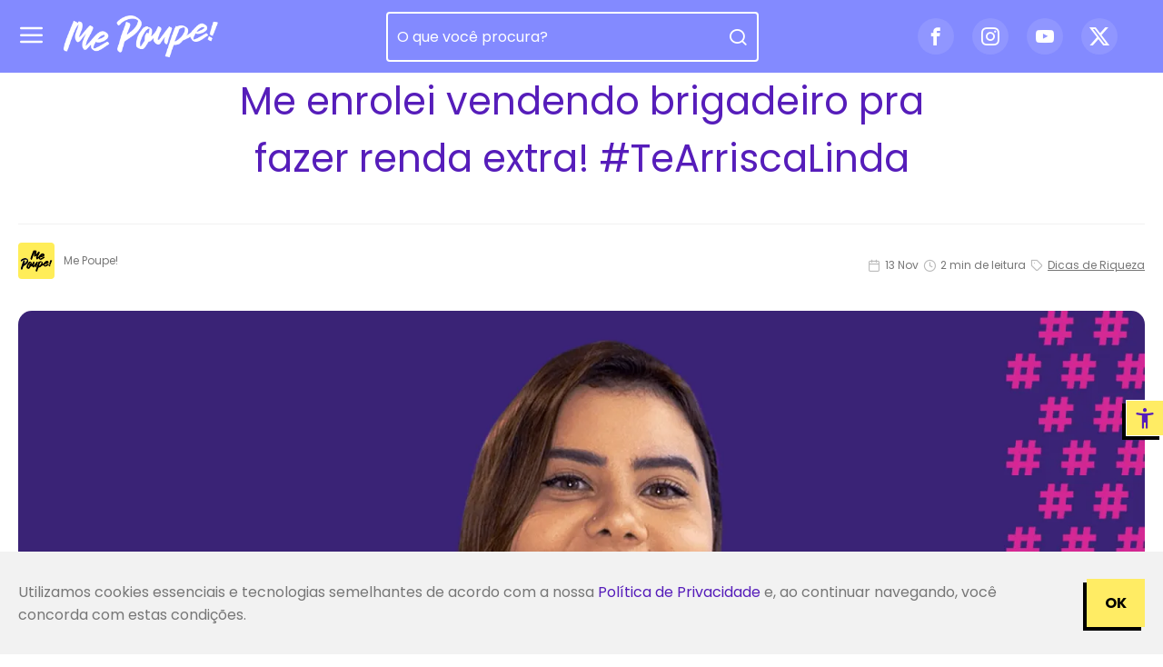

--- FILE ---
content_type: text/html; charset=utf-8
request_url: https://mepoupe.com/dicas-de-riqueza/me-enrolei-vendendo-brigadeiro-renda-extra-tearriscalinda/
body_size: 20336
content:
<!doctype html>
<html data-n-head-ssr lang="pt-BR" data-n-head="%7B%22lang%22:%7B%22ssr%22:%22pt-BR%22%7D%7D">
  <head>
    <title>Me enrolei vendendo brigadeiro pra fazer renda extra! #TeArriscaLinda</title><meta data-n-head="ssr" charset="utf-8"><meta data-n-head="ssr" name="viewport" content="width=device-width,initial-scale=1"><meta data-n-head="ssr" data-hid="geo.region" name="geo.region" content="BR"><meta data-n-head="ssr" data-hid="mobile-web-app-capable" name="mobile-web-app-capable" content="yes"><meta data-n-head="ssr" data-hid="apple-mobile-web-app-capable" name="apple-mobile-web-app-capable" content="yes"><meta data-n-head="ssr" data-hid="msapplication-starturl" name="msapplication-starturl" content="/"><meta data-n-head="ssr" data-hid="og:locale" property="og:locale" content="pt_BR"><meta data-n-head="ssr" data-hid="og:image:type" property="og:image:type" content="image/jpg"><meta data-n-head="ssr" data-hid="og:image:width" property="og:image:width" content="1200"><meta data-n-head="ssr" data-hid="og:image:height" property="og:image:height" content="630"><meta data-n-head="ssr" data-hid="og:site_name" property="og:site_name" content="Me Poupe! Saiba como investir e como economizar dinheiro"><meta data-n-head="ssr" name="format-detection" content="telephone=no"><meta data-n-head="ssr" name="Content-Security-Policy" content='default-src "self"; img-src *; media-src https://*.handtalk.me https://*.youtube.com; script-src https://*.handtalk.me https://*.gravatar.com https://*.app-us1.com https://*.cloudfront.net https://*.pn.vg https://*.mepoupe.com"; '><meta data-n-head="ssr" name="language" content="pt-BR"><meta data-n-head="ssr" name="msapplication-config" content="https://mepoupe.com/browserconfig.xml"><meta data-n-head="ssr" name="google-site-verification" content="Y81ZibRxxw7IJwMUGndmxj7ld8BXauNojJWxwYZ15pk"><meta data-n-head="ssr" data-hid="description" name="description" content="Olha, se tem uma coisa que eu tenho CERTEZA que dá certo, é vender algum doce para fazer renda extra. Seja na rua, por delivery, [&amp;hellip;]
"><meta data-n-head="ssr" data-hid="og:title" name="og:title" content="Me enrolei vendendo brigadeiro pra fazer renda extra! #TeArriscaLinda"><meta data-n-head="ssr" data-hid="og:description" name="og:description" content="Olha, se tem uma coisa que eu tenho CERTEZA que dá certo, é vender algum doce para fazer renda extra. Seja na rua, por delivery, [&amp;hellip;]
"><meta data-n-head="ssr" data-hid="og:url" name="og:url" content="https://wordpress-site.mepoupe.com/dicas-de-riqueza/me-enrolei-vendendo-brigadeiro-renda-extra-tearriscalinda"><meta data-n-head="ssr" data-hid="og:image" name="og:image" content="https://uploads.mepoupe.com/2020/11/20_11_13_cover_te_arrisca_linda-1536x864.png"><link data-n-head="ssr" rel="icon" type="image/x-icon" href="/favicon.ico"><link data-n-head="ssr" rel="shortcut icon" type="image/x-icon" href="/favicon.ico"><link data-n-head="ssr" rel="manifest" href="https://mepoupe.com/manifest.json"><link data-n-head="ssr" rel="canonical" href="https://mepoupe.com/dicas-de-riqueza/me-enrolei-vendendo-brigadeiro-renda-extra-tearriscalinda"><script data-n-head="ssr" data-hid="gtm-script">window._gtm_init||(window._gtm_init=1,function(t,e,n,a,o){t[n]=1==t[n]||"yes"==e[n]||1==e[n]||1==e.msDoNotTrack||t[a]&&t[a][o]&&t[a][o]()?1:0}(window,navigator,"doNotTrack","external","msTrackingProtectionEnabled"),function(a,o,i,g,m){a[m]={},a._gtm_inject=function(t){var e,n;a.doNotTrack||a[m][t]||(a[m][t]=1,a[g]=a[g]||[],a[g].push({"gtm.start":(new Date).getTime(),event:"gtm.js"}),e=o.getElementsByTagName(i)[0],(n=o.createElement(i)).async=!0,n.src="https://www.googletagmanager.com/gtm.js?id="+t,e.parentNode.insertBefore(n,e))},a._gtm_inject("GTM-NLQDG77P")}(window,document,"script","dataLayer","_gtm_ids"))</script><link rel="preload" href="/_nuxt/639c0f9.js" as="script"><link rel="preload" href="/_nuxt/33022b9.js" as="script"><link rel="preload" href="/_nuxt/2868bf6.js" as="script"><link rel="preload" href="/_nuxt/6b2d0c3.js" as="script"><link rel="preload" href="/_nuxt/992b4ef.js" as="script"><link rel="preload" href="/_nuxt/0a580b0.js" as="script"><link rel="preload" href="/_nuxt/7cebda4.js" as="script"><style data-vue-ssr-id="12ba2d00:0 12ba2d00:1 20c2c1c7:0 fa7ff0ca:0 4e8213bc:0 47cadc0b:0 b657abfe:0 6bbb1dcb:0 2a46e4de:0 6879053a:0 5ceda8e8:0 5a1cf81e:0 04c6a0d1:0 9f601246:0 690ac262:0 5a186ae6:0 4c4490ab:0 76d50213:0 0d8dfef9:0 1a1d5af2:0 2e21f760:0 fa6a4570:0 7b9661a0:0 6b8b0140:0 5e93e940:0 34cf17f1:0 6b6f1a52:0 8e8d8ac0:0 5543d4eb:0 ee12e5de:0 7c7c464b:0 31981bba:0 13368a50:0 665fb9c0:0 74c52c3a:0 656b7391:0 d238931e:0 33164fa7:0">@import url(https://fonts.googleapis.com/css2?family=Poppins:wght@400;500;700&display=swap);@font-face{font-family:icomoon;src:url(/_nuxt/fonts/icomoon.74b63b5.eot);src:url(/_nuxt/fonts/icomoon.74b63b5.eot#iefix) format("embedded-opentype"),url(/_nuxt/fonts/icomoon.6c19818.ttf) format("truetype"),url(/_nuxt/fonts/icomoon.88175f2.woff) format("woff"),url(/_nuxt/img/icomoon.cbe261c.svg#icomoon) format("svg");font-weight:400;font-style:normal;font-display:block}[class*=" icon-"],[class^=icon-]{font-family:icomoon!important;speak:never;font-style:normal;font-weight:400;font-feature-settings:normal;font-variant:normal;text-transform:none;line-height:1;-webkit-font-smoothing:antialiased;-moz-osx-font-smoothing:grayscale}.icon-quote:before{content:""}.icon-badge:before{content:""}.icon-schedule:before{content:""}.icon-check:before{content:""}.icon-accessibility:before{content:""}.icon-user-attn:before{content:""}.icon-save-plus:before{content:""}.icon-remove-marker-tool:before{content:""}.icon-marker-tool:before{content:""}.icon-save-minus:before{content:""}.icon-arrow-down:before{content:""}.icon-arrow-left:before{content:""}.icon-arrow-right:before{content:""}.icon-bell:before{content:""}.icon-calendar:before{content:""}.icon-check-circle:before{content:""}.icon-check-square:before{content:""}.icon-chevron-down:before{content:""}.icon-chevron-up:before{content:""}.icon-clock:before{content:""}.icon-download:before{content:""}.icon-edit-2:before{content:""}.icon-external-link:before{content:""}.icon-eye:before{content:""}.icon-eye-off:before{content:""}.icon-heart:before{content:""}.icon-help-circle:before{content:""}.icon-link:before{content:""}.icon-loader:before{content:""}.icon-log-out:before{content:""}.icon-mail:before{content:""}.icon-menu:before{content:""}.icon-message-circle:before{content:""}.icon-minus:before{content:""}.icon-plus:before{content:""}.icon-rotate-cw:before{content:""}.icon-search:before{content:""}.icon-send:before{content:""}.icon-square:before{content:""}.icon-tag:before{content:""}.icon-thumbs-up:before{content:""}.icon-trash-2:before{content:""}.icon-upload:before{content:""}.icon-user:before{content:""}.icon-x:before{content:""}.icon-star-empty:before{content:""}.icon-star-half:before{content:""}.icon-star-full:before{content:""}.icon-google:before{content:""}.icon-facebook:before{content:""}.icon-facebook2:before{content:""}.icon-instagram:before{content:""}.icon-whatsapp:before{content:""}.icon-twitter:before{content:""}.icon-youtube:before{content:""}.icon-linkedin2:before{content:""}*{font-family:Poppins,sans-serif;margin:0;padding:0;box-sizing:border-box}html{font-size:62.5%}body{font-size:10px;color:#777}body.no-scroll{overflow:hidden}h1,h2,h3,h4,h5,h6{font-weight:400}.link-default{color:#561dba;text-decoration:none;transition:.3s ease-out}.link-default:hover{color:#441794}.sr-only{position:absolute;width:1px;height:1px;padding:0;margin:-1px;overflow:hidden;clip:rect(0,0,0,0);white-space:nowrap;border-width:0}.fluid-image{max-width:100%;height:auto;display:block;image-rendering:-webkit-optimize-contrast;image-rendering:optimizeQuality}.title{font-size:2.2em;font-weight:700;color:#561dba;margin-bottom:20px}.title-link{font-size:.6em;font-weight:400;text-transform:uppercase;display:block}@media screen and (min-width:768px){.title-link{display:inline-block;margin-left:30px}}.whatsApp-float{margin-top:16px;color:#fff}@-webkit-keyframes float{0%{transform:translateZ(0);filter:brightness(100%)}to{transform:translate3d(0,-15px,0);filter:brightness(150%)}}@keyframes float{0%{transform:translateZ(0);filter:brightness(100%)}to{transform:translate3d(0,-15px,0);filter:brightness(150%)}}.center-content{width:100%;padding:0 20px;margin:0 auto}@media screen and (min-width:1360px){.center-content.small-content{max-width:83.3333333333%}.center-content.affl-content{max-width:1232px}}@media screen and (min-width:1600px){.center-content{max-width:83.3333333333%}.center-content.small-content{max-width:66.6666666667%}}.content-with-financial-ratios{margin-top:200px}.btn{font-size:1.2em;font-weight:700;text-transform:uppercase;text-decoration:none;padding:12px 20px;border:none;background:0 0;border-radius:15px;display:flex;justify-content:center;align-items:center;transition:.3s ease-out;cursor:pointer}.btn .icon{margin-right:10px}.btn.btn-inline-flex{display:inline-flex}.btn.btn-pill,.btn.btn-smashed{border-radius:25px}.btn.btn-smashed{font-size:1.2em;font-weight:400;text-transform:none;padding:2px 15px}.btn.btn-bordered{border:2px solid transparent}@media screen and (min-width:768px){.btn{font-size:1.6em;padding:14px 20px}.btn.btn-smashed{font-size:1.5em}}.btn-social{width:100%;color:#561dba;background-color:#eee8f8}.btn-social:hover{background-color:rgba(238,232,248,.75)}.btn-default{color:#fff;background-color:rgba(86,29,186,.1);color:#561dba}.btn-default.focus,.btn-default:focus,.btn-default:hover{color:#fff}.btn-default.disabled,.btn-default:disabled{color:#fff;background-color:rgba(86,29,186,.1);opacity:.5}.btn-default:not(:disabled):not(.disabled).active,.btn-default:not(:disabled):not(.disabled):active,.show>.btn-default.dropdown-toggle{color:#fff;background-color:rgba(66,22,142,.1)}.btn-default.disabled,.btn-default.focus,.btn-default:disabled,.btn-default:focus,.btn-default:hover,.btn-default:not(:disabled):not(.disabled).active,.btn-default:not(:disabled):not(.disabled):active,.show>.btn-default.dropdown-toggle{color:#561dba}.btn-default:hover{background-color:rgba(86,29,186,.05)}.btn-primary:not(.btn-bordered){color:#fff;background-color:#561dba}.btn-primary:not(.btn-bordered).focus,.btn-primary:not(.btn-bordered):focus,.btn-primary:not(.btn-bordered):hover{color:#fff}.btn-primary:not(.btn-bordered).disabled,.btn-primary:not(.btn-bordered):disabled{color:#fff;background-color:#561dba;opacity:.5}.btn-primary:not(.btn-bordered):not(:disabled):not(.disabled).active,.btn-primary:not(.btn-bordered):not(:disabled):not(.disabled):active,.show>.btn-primary:not(.btn-bordered).dropdown-toggle{color:#fff;background-color:#42168e}.btn-primary:not(.btn-bordered):hover{background-color:#6d2cde}.btn-primary.btn-bordered{color:#561dba;background-color:#fff;border-color:#561dba}.btn-primary.btn-bordered.active,.btn-primary.btn-bordered.focus,.btn-primary.btn-bordered:active,.btn-primary.btn-bordered:focus,.btn-primary.btn-bordered:hover{color:#fff;background-color:#561dba}.btn-primary.btn-bordered.disabled,.btn-primary.btn-bordered:disabled{opacity:.5}.btn-secondary:not(.btn-bordered){color:#000;background-color:#ffbd0a}.btn-secondary:not(.btn-bordered).focus,.btn-secondary:not(.btn-bordered):focus,.btn-secondary:not(.btn-bordered):hover{color:#000}.btn-secondary:not(.btn-bordered).disabled,.btn-secondary:not(.btn-bordered):disabled{color:#000;background-color:#ffbd0a;opacity:.5}.btn-secondary:not(.btn-bordered):not(:disabled):not(.disabled).active,.btn-secondary:not(.btn-bordered):not(:disabled):not(.disabled):active,.show>.btn-secondary:not(.btn-bordered).dropdown-toggle{color:#000;background-color:#d69c00}.btn-secondary:not(.btn-bordered):hover{background-color:#ffcb3d}.btn-secondary.btn-bordered{color:#ffbd0a;background-color:#fff;border-color:#ffbd0a}.btn-secondary.btn-bordered.active,.btn-secondary.btn-bordered.focus,.btn-secondary.btn-bordered:active,.btn-secondary.btn-bordered:focus,.btn-secondary.btn-bordered:hover{color:#fff;background-color:#ffbd0a}.btn-secondary.btn-bordered.disabled,.btn-secondary.btn-bordered:disabled{opacity:.5}.btn-tertiary:not(.btn-bordered){color:#fff;background-color:#441794}.btn-tertiary:not(.btn-bordered).focus,.btn-tertiary:not(.btn-bordered):focus,.btn-tertiary:not(.btn-bordered):hover{color:#fff}.btn-tertiary:not(.btn-bordered).disabled,.btn-tertiary:not(.btn-bordered):disabled{color:#fff;background-color:#441794;opacity:.5}.btn-tertiary:not(.btn-bordered):not(:disabled):not(.disabled).active,.btn-tertiary:not(.btn-bordered):not(:disabled):not(.disabled):active,.show>.btn-tertiary:not(.btn-bordered).dropdown-toggle{color:#fff;background-color:#301068}.btn-tertiary:not(.btn-bordered):hover{background-color:#581ec0}.btn-tertiary.btn-bordered{color:#441794;background-color:#fff;border-color:#441794}.btn-tertiary.btn-bordered.active,.btn-tertiary.btn-bordered.focus,.btn-tertiary.btn-bordered:active,.btn-tertiary.btn-bordered:focus,.btn-tertiary.btn-bordered:hover{color:#fff;background-color:#441794}.btn-tertiary.btn-bordered.disabled,.btn-tertiary.btn-bordered:disabled{opacity:.5}.btn-dark:not(.btn-bordered){color:#fff;background-color:#000}.btn-dark:not(.btn-bordered).focus,.btn-dark:not(.btn-bordered):focus,.btn-dark:not(.btn-bordered):hover{color:#fff}.btn-dark:not(.btn-bordered).disabled,.btn-dark:not(.btn-bordered):disabled{color:#fff;background-color:#000;opacity:.5}.btn-dark:not(.btn-bordered):not(:disabled):not(.disabled).active,.btn-dark:not(.btn-bordered):not(:disabled):not(.disabled):active,.show>.btn-dark:not(.btn-bordered).dropdown-toggle{color:#fff;background-color:#000}.btn-dark:not(.btn-bordered):hover{background-color:#1a1a1a}.btn-dark.btn-bordered{color:#000;background-color:#fff;border-color:#000}.btn-dark.btn-bordered.active,.btn-dark.btn-bordered.focus,.btn-dark.btn-bordered:active,.btn-dark.btn-bordered:focus,.btn-dark.btn-bordered:hover{color:#fff;background-color:#000}.btn-dark.btn-bordered.disabled,.btn-dark.btn-bordered:disabled{opacity:.5}.btn-quitar-dividas:not(.btn-bordered){color:#fff;background-color:#561dba}.btn-quitar-dividas:not(.btn-bordered).focus,.btn-quitar-dividas:not(.btn-bordered):focus,.btn-quitar-dividas:not(.btn-bordered):hover{color:#fff}.btn-quitar-dividas:not(.btn-bordered).disabled,.btn-quitar-dividas:not(.btn-bordered):disabled{color:#fff;background-color:#561dba;opacity:.5}.btn-quitar-dividas:not(.btn-bordered):not(:disabled):not(.disabled).active,.btn-quitar-dividas:not(.btn-bordered):not(:disabled):not(.disabled):active,.show>.btn-quitar-dividas:not(.btn-bordered).dropdown-toggle{color:#fff;background-color:#42168e}.btn-quitar-dividas:not(.btn-bordered):hover{background-color:#6d2cde}.btn-quitar-dividas.btn-bordered{color:#561dba;background-color:#fff;border-color:#561dba}.btn-quitar-dividas.btn-bordered.active,.btn-quitar-dividas.btn-bordered.focus,.btn-quitar-dividas.btn-bordered:active,.btn-quitar-dividas.btn-bordered:focus,.btn-quitar-dividas.btn-bordered:hover{color:#fff;background-color:#561dba}.btn-quitar-dividas.btn-bordered.disabled,.btn-quitar-dividas.btn-bordered:disabled{opacity:.5}.btn-economizar:not(.btn-bordered){color:#fff;background-color:#ff324a}.btn-economizar:not(.btn-bordered).focus,.btn-economizar:not(.btn-bordered):focus,.btn-economizar:not(.btn-bordered):hover{color:#fff}.btn-economizar:not(.btn-bordered).disabled,.btn-economizar:not(.btn-bordered):disabled{color:#fff;background-color:#ff324a;opacity:.5}.btn-economizar:not(.btn-bordered):not(:disabled):not(.disabled).active,.btn-economizar:not(.btn-bordered):not(:disabled):not(.disabled):active,.show>.btn-economizar:not(.btn-bordered).dropdown-toggle{color:#fff;background-color:#fe001e}.btn-economizar:not(.btn-bordered):hover{background-color:#ff6577}.btn-economizar.btn-bordered{color:#ff324a;background-color:#fff;border-color:#ff324a}.btn-economizar.btn-bordered.active,.btn-economizar.btn-bordered.focus,.btn-economizar.btn-bordered:active,.btn-economizar.btn-bordered:focus,.btn-economizar.btn-bordered:hover{color:#fff;background-color:#ff324a}.btn-economizar.btn-bordered.disabled,.btn-economizar.btn-bordered:disabled{opacity:.5}.btn-ganhar-mais:not(.btn-bordered){color:#000;background-color:#ffbd0a}.btn-ganhar-mais:not(.btn-bordered).focus,.btn-ganhar-mais:not(.btn-bordered):focus,.btn-ganhar-mais:not(.btn-bordered):hover{color:#000}.btn-ganhar-mais:not(.btn-bordered).disabled,.btn-ganhar-mais:not(.btn-bordered):disabled{color:#000;background-color:#ffbd0a;opacity:.5}.btn-ganhar-mais:not(.btn-bordered):not(:disabled):not(.disabled).active,.btn-ganhar-mais:not(.btn-bordered):not(:disabled):not(.disabled):active,.show>.btn-ganhar-mais:not(.btn-bordered).dropdown-toggle{color:#000;background-color:#d69c00}.btn-ganhar-mais:not(.btn-bordered):hover{background-color:#ffcb3d}.btn-ganhar-mais.btn-bordered{color:#ffbd0a;background-color:#fff;border-color:#ffbd0a}.btn-ganhar-mais.btn-bordered.active,.btn-ganhar-mais.btn-bordered.focus,.btn-ganhar-mais.btn-bordered:active,.btn-ganhar-mais.btn-bordered:focus,.btn-ganhar-mais.btn-bordered:hover{color:#fff;background-color:#ffbd0a}.btn-ganhar-mais.btn-bordered.disabled,.btn-ganhar-mais.btn-bordered:disabled{opacity:.5}.btn-investir:not(.btn-bordered){color:#000;background-color:#1cdde3}.btn-investir:not(.btn-bordered).focus,.btn-investir:not(.btn-bordered):focus,.btn-investir:not(.btn-bordered):hover{color:#fff}.btn-investir:not(.btn-bordered).disabled,.btn-investir:not(.btn-bordered):disabled{color:#000;background-color:#1cdde3;opacity:.5}.btn-investir:not(.btn-bordered):not(:disabled):not(.disabled).active,.btn-investir:not(.btn-bordered):not(:disabled):not(.disabled):active,.show>.btn-investir:not(.btn-bordered).dropdown-toggle{color:#fff;background-color:#16b1b6}.btn-investir:not(.btn-bordered):hover{background-color:#49e4e9}.btn-investir.btn-bordered{color:#1cdde3;background-color:#fff;border-color:#1cdde3}.btn-investir.btn-bordered.active,.btn-investir.btn-bordered.focus,.btn-investir.btn-bordered:active,.btn-investir.btn-bordered:focus,.btn-investir.btn-bordered:hover{color:#fff;background-color:#1cdde3}.btn-investir.btn-bordered.disabled,.btn-investir.btn-bordered:disabled{opacity:.5}.btn-affl-primary:not(.btn-bordered){font-size:1.6em;color:#fff;background-color:#615b9b}.btn-affl-primary:not(.btn-bordered).focus,.btn-affl-primary:not(.btn-bordered):focus,.btn-affl-primary:not(.btn-bordered):hover{color:#fff}.btn-affl-primary:not(.btn-bordered).disabled,.btn-affl-primary:not(.btn-bordered):disabled{color:#fff;background-color:#615b9b;opacity:.5}.btn-affl-primary:not(.btn-bordered):not(:disabled):not(.disabled).active,.btn-affl-primary:not(.btn-bordered):not(:disabled):not(.disabled):active,.show>.btn-affl-primary:not(.btn-bordered).dropdown-toggle{color:#fff;background-color:#4d487b}.btn-affl-primary:not(.btn-bordered):hover{background-color:#7e79b0}.btn-affl-primary.btn-bordered{color:#615b9b;background-color:#fff;border-color:#615b9b}.btn-affl-primary.btn-bordered.active,.btn-affl-primary.btn-bordered.focus,.btn-affl-primary.btn-bordered:active,.btn-affl-primary.btn-bordered:focus,.btn-affl-primary.btn-bordered:hover{color:#fff;background-color:#615b9b}.btn-affl-primary.btn-bordered.disabled,.btn-affl-primary.btn-bordered:disabled{opacity:.5}.btn-affl-secondary:not(.btn-bordered){font-size:1.6em;color:#000;background-color:#fcdc4b;color:#615b9b}.btn-affl-secondary:not(.btn-bordered).focus,.btn-affl-secondary:not(.btn-bordered):focus,.btn-affl-secondary:not(.btn-bordered):hover{color:#000}.btn-affl-secondary:not(.btn-bordered).disabled,.btn-affl-secondary:not(.btn-bordered):disabled{color:#000;background-color:#fcdc4b;opacity:.5}.btn-affl-secondary:not(.btn-bordered):not(:disabled):not(.disabled).active,.btn-affl-secondary:not(.btn-bordered):not(:disabled):not(.disabled):active,.show>.btn-affl-secondary:not(.btn-bordered).dropdown-toggle{color:#000;background-color:#fbd219}.btn-affl-secondary:not(.btn-bordered).disabled,.btn-affl-secondary:not(.btn-bordered).focus,.btn-affl-secondary:not(.btn-bordered):disabled,.btn-affl-secondary:not(.btn-bordered):focus,.btn-affl-secondary:not(.btn-bordered):hover,.btn-affl-secondary:not(.btn-bordered):not(:disabled):not(.disabled).active,.btn-affl-secondary:not(.btn-bordered):not(:disabled):not(.disabled):active,.show>.btn-affl-secondary:not(.btn-bordered).dropdown-toggle{color:#615b9b}.btn-affl-secondary:not(.btn-bordered):hover{background-color:#fde67d}.btn-affl-secondary.btn-bordered{color:#fcdc4b;background-color:#fff;border-color:#fcdc4b}.btn-affl-secondary.btn-bordered.active,.btn-affl-secondary.btn-bordered.focus,.btn-affl-secondary.btn-bordered:active,.btn-affl-secondary.btn-bordered:focus,.btn-affl-secondary.btn-bordered:hover{color:#fff;background-color:#fcdc4b}.btn-affl-secondary.btn-bordered.disabled,.btn-affl-secondary.btn-bordered:disabled{opacity:.5}.btn-affl-tertiary:not(.btn-bordered){font-size:1.6em;color:#000;background-color:#f7b9d4;color:#615b9b}.btn-affl-tertiary:not(.btn-bordered).focus,.btn-affl-tertiary:not(.btn-bordered):focus,.btn-affl-tertiary:not(.btn-bordered):hover{color:#000}.btn-affl-tertiary:not(.btn-bordered).disabled,.btn-affl-tertiary:not(.btn-bordered):disabled{color:#000;background-color:#f7b9d4;opacity:.5}.btn-affl-tertiary:not(.btn-bordered):not(:disabled):not(.disabled).active,.btn-affl-tertiary:not(.btn-bordered):not(:disabled):not(.disabled):active,.show>.btn-affl-tertiary:not(.btn-bordered).dropdown-toggle{color:#000;background-color:#f28bb8}.btn-affl-tertiary:not(.btn-bordered).disabled,.btn-affl-tertiary:not(.btn-bordered).focus,.btn-affl-tertiary:not(.btn-bordered):disabled,.btn-affl-tertiary:not(.btn-bordered):focus,.btn-affl-tertiary:not(.btn-bordered):hover,.btn-affl-tertiary:not(.btn-bordered):not(:disabled):not(.disabled).active,.btn-affl-tertiary:not(.btn-bordered):not(:disabled):not(.disabled):active,.show>.btn-affl-tertiary:not(.btn-bordered).dropdown-toggle{color:#615b9b}.btn-affl-tertiary:not(.btn-bordered):hover{background-color:#fce7f0}.btn-affl-tertiary.btn-bordered{color:#f7b9d4;background-color:#fff;border-color:#f7b9d4}.btn-affl-tertiary.btn-bordered.active,.btn-affl-tertiary.btn-bordered.focus,.btn-affl-tertiary.btn-bordered:active,.btn-affl-tertiary.btn-bordered:focus,.btn-affl-tertiary.btn-bordered:hover{color:#fff;background-color:#f7b9d4}.btn-affl-tertiary.btn-bordered.disabled,.btn-affl-tertiary.btn-bordered:disabled{opacity:.5}.btn-affl-quaternary:not(.btn-bordered){font-size:1.6em;color:#000;background-color:#d1bedd;color:#615b9b}.btn-affl-quaternary:not(.btn-bordered).focus,.btn-affl-quaternary:not(.btn-bordered):focus,.btn-affl-quaternary:not(.btn-bordered):hover{color:#000}.btn-affl-quaternary:not(.btn-bordered).disabled,.btn-affl-quaternary:not(.btn-bordered):disabled{color:#000;background-color:#d1bedd;opacity:.5}.btn-affl-quaternary:not(.btn-bordered):not(:disabled):not(.disabled).active,.btn-affl-quaternary:not(.btn-bordered):not(:disabled):not(.disabled):active,.show>.btn-affl-quaternary:not(.btn-bordered).dropdown-toggle{color:#000;background-color:#b99dcb}.btn-affl-quaternary:not(.btn-bordered).disabled,.btn-affl-quaternary:not(.btn-bordered).focus,.btn-affl-quaternary:not(.btn-bordered):disabled,.btn-affl-quaternary:not(.btn-bordered):focus,.btn-affl-quaternary:not(.btn-bordered):hover,.btn-affl-quaternary:not(.btn-bordered):not(:disabled):not(.disabled).active,.btn-affl-quaternary:not(.btn-bordered):not(:disabled):not(.disabled):active,.show>.btn-affl-quaternary:not(.btn-bordered).dropdown-toggle{color:#615b9b}.btn-affl-quaternary:not(.btn-bordered):hover{background-color:#e9dfef}.btn-affl-quaternary.btn-bordered{color:#d1bedd;background-color:#fff;border-color:#d1bedd}.btn-affl-quaternary.btn-bordered.active,.btn-affl-quaternary.btn-bordered.focus,.btn-affl-quaternary.btn-bordered:active,.btn-affl-quaternary.btn-bordered:focus,.btn-affl-quaternary.btn-bordered:hover{color:#fff;background-color:#d1bedd}.btn-affl-quaternary.btn-bordered.disabled,.btn-affl-quaternary.btn-bordered:disabled{opacity:.5}.form .flex-group{display:flex;justify-content:space-between;align-items:center}.form .flex-group.flex-50 .form-group{width:calc(50% - 10px)}.form .flex-group.flex-33 .form-group{width:calc(33% - 10px)}.form .flex-group.flex-25 .form-group{width:calc(25% - 10px)}.form .form-group,.form .form-group .checkbox-group,.form .form-group .radio-group{margin-bottom:20px}.form .form-group .checkbox-group:last-child,.form .form-group .checkbox-group:only-child,.form .form-group .radio-group:last-child,.form .form-group .radio-group:only-child{margin-bottom:0}.form .form-group.action-group{display:flex;margin-bottom:10px}.form .form-group.action-group .btn{width:50px;margin-left:15px}.form .form-group.action-group .btn .icon{margin:0}.form .checkbox-group .form-group.error .checkbox-input,.form .checkbox-group .form-group.error .radio-input,.form .form-group.error .checkbox-group .checkbox-input,.form .form-group.error .checkbox-group .radio-input,.form .form-group.error .form-control,.form .form-group.error .radio-group .checkbox-input,.form .form-group.error .radio-group .radio-input,.form .form-group.error .select-input .select,.form .form-group.error .select-input select,.form .radio-group .form-group.error .checkbox-input,.form .radio-group .form-group.error .radio-input,.form .select-input .form-group.error .select,.form .select-input .form-group.error select{border-color:#ff324a!important}.form .checkbox-group .form-group.error .input-group .checkbox-input:not(:first-child):not(:last-child),.form .checkbox-group .form-group.error .input-group .radio-input:not(:first-child):not(:last-child),.form .form-group.error .input-group .checkbox-group .checkbox-input:not(:first-child):not(:last-child),.form .form-group.error .input-group .checkbox-group .radio-input:not(:first-child):not(:last-child),.form .form-group.error .input-group .form-control:not(:first-child):not(:last-child),.form .form-group.error .input-group .radio-group .checkbox-input:not(:first-child):not(:last-child),.form .form-group.error .input-group .radio-group .radio-input:not(:first-child):not(:last-child),.form .form-group.error .input-group .select-input .select:not(:first-child):not(:last-child),.form .form-group.error .input-group .select-input select:not(:first-child):not(:last-child),.form .radio-group .form-group.error .input-group .checkbox-input:not(:first-child):not(:last-child),.form .radio-group .form-group.error .input-group .radio-input:not(:first-child):not(:last-child),.form .select-input .form-group.error .input-group .select:not(:first-child):not(:last-child),.form .select-input .form-group.error .input-group select:not(:first-child):not(:last-child){border-right-color:transparent!important;border-left-color:transparent!important}.form .checkbox-group .form-group.error .input-group .checkbox-input:first-child,.form .checkbox-group .form-group.error .input-group .radio-input:first-child,.form .form-group.error .input-group .checkbox-group .checkbox-input:first-child,.form .form-group.error .input-group .checkbox-group .radio-input:first-child,.form .form-group.error .input-group .form-control:first-child,.form .form-group.error .input-group .radio-group .checkbox-input:first-child,.form .form-group.error .input-group .radio-group .radio-input:first-child,.form .form-group.error .input-group .select-input .select:first-child,.form .form-group.error .input-group .select-input select:first-child,.form .radio-group .form-group.error .input-group .checkbox-input:first-child,.form .radio-group .form-group.error .input-group .radio-input:first-child,.form .select-input .form-group.error .input-group .select:first-child,.form .select-input .form-group.error .input-group select:first-child{border-right-color:transparent!important}.form .checkbox-group .form-group.error .input-group .checkbox-input:last-child,.form .checkbox-group .form-group.error .input-group .radio-input:last-child,.form .form-group.error .input-group .checkbox-group .checkbox-input:last-child,.form .form-group.error .input-group .checkbox-group .radio-input:last-child,.form .form-group.error .input-group .form-control:last-child,.form .form-group.error .input-group .radio-group .checkbox-input:last-child,.form .form-group.error .input-group .radio-group .radio-input:last-child,.form .form-group.error .input-group .select-input .select:last-child,.form .form-group.error .input-group .select-input select:last-child,.form .radio-group .form-group.error .input-group .checkbox-input:last-child,.form .radio-group .form-group.error .input-group .radio-input:last-child,.form .select-input .form-group.error .input-group .select:last-child,.form .select-input .form-group.error .input-group select:last-child{border-left-color:transparent!important}.form .form-group.error .input-group .input-group-text{border-color:#ff324a!important}.form .form-group.error .input-group .input-group-text:first-child{border-right:none!important}.form .form-group.error .input-group .input-group-text:last-child{border-left:none!important}.form .form-group.error .select-input .select{border-color:#ff324a!important}.form .form-group.error .default-checkbox .icon-checkbox-error{color:#ff324a}.form .form-logo{display:block;width:110px;height:auto;margin:0 auto 30px}.form .form-errors{font-size:1.4em;margin-bottom:10px;color:#ff324a}.form .field-error{margin-top:16px;font-size:1.2em;color:#ff324a}.form .form-label{font-size:1.4em;margin-bottom:10px;display:flex;align-items:center}.form .form-label.highlight-label{color:#561dba;font-weight:700;margin-bottom:20px;display:inline-block}.form .form-label.highlight-label span{font-weight:400}.form .checkbox-label.highlight-label{font-weight:700}.form .checkbox-group .checkbox-input,.form .checkbox-group .radio-input,.form .form-control,.form .radio-group .checkbox-input,.form .radio-group .radio-input,.form .select-input .select,.form .select-input select{width:100%;font-size:1.4em;color:#fff;padding:10px;background:0 0;border:2px solid #fff;border-radius:15px;outline:0}.form .checkbox-group .checkbox-input:active,.form .checkbox-group .checkbox-input:focus,.form .checkbox-group .checkbox-input:visited,.form .checkbox-group .radio-input:active,.form .checkbox-group .radio-input:focus,.form .checkbox-group .radio-input:visited,.form .form-control:active,.form .form-control:focus,.form .form-control:visited,.form .radio-group .checkbox-input:active,.form .radio-group .checkbox-input:focus,.form .radio-group .checkbox-input:visited,.form .radio-group .radio-input:active,.form .radio-group .radio-input:focus,.form .radio-group .radio-input:visited,.form .select-input .select:active,.form .select-input .select:focus,.form .select-input .select:visited,.form .select-input select:active,.form .select-input select:focus,.form .select-input select:visited{border-color:#fff}.form .checkbox-group .checkbox-input::-moz-placeholder,.form .checkbox-group .radio-input::-moz-placeholder,.form .form-control::-moz-placeholder,.form .radio-group .checkbox-input::-moz-placeholder,.form .radio-group .radio-input::-moz-placeholder,.form .select-input .select::-moz-placeholder,.form .select-input select::-moz-placeholder{color:#fff}.form .checkbox-group .checkbox-input:-ms-input-placeholder,.form .checkbox-group .radio-input:-ms-input-placeholder,.form .form-control:-ms-input-placeholder,.form .radio-group .checkbox-input:-ms-input-placeholder,.form .radio-group .radio-input:-ms-input-placeholder,.form .select-input .select:-ms-input-placeholder,.form .select-input select:-ms-input-placeholder{color:#fff}.form .checkbox-group .checkbox-input::placeholder,.form .checkbox-group .radio-input::placeholder,.form .form-control::placeholder,.form .radio-group .checkbox-input::placeholder,.form .radio-group .radio-input::placeholder,.form .select-input .select::placeholder,.form .select-input select::placeholder{color:#fff}.form .checkbox-group .error.checkbox-input,.form .checkbox-group .error.radio-input,.form .form-control.error,.form .radio-group .error.checkbox-input,.form .radio-group .error.radio-input,.form .select-input .error.select,.form .select-input select.error{border-color:#ff324a!important}.form .checkbox-group .checkbox-input:disabled,.form .checkbox-group .radio-input:disabled,.form .form-control:disabled,.form .radio-group .checkbox-input:disabled,.form .radio-group .radio-input:disabled,.form .select-input .select:disabled,.form .select-input select:disabled{background-color:#f2f2f2}.form .checkbox-group .checkbox-input,.form .checkbox-group .radio-input,.form .form-control-default,.form .radio-group .checkbox-input,.form .radio-group .radio-input,.form .select-input .select,.form .select-input select{color:#561dba;border:2px solid #f2f2f2}.form .checkbox-group .checkbox-input:active,.form .checkbox-group .checkbox-input:focus,.form .checkbox-group .checkbox-input:visited,.form .checkbox-group .radio-input:active,.form .checkbox-group .radio-input:focus,.form .checkbox-group .radio-input:visited,.form .form-control-default:active,.form .form-control-default:focus,.form .form-control-default:visited,.form .radio-group .checkbox-input:active,.form .radio-group .checkbox-input:focus,.form .radio-group .checkbox-input:visited,.form .radio-group .radio-input:active,.form .radio-group .radio-input:focus,.form .radio-group .radio-input:visited,.form .select-input .select:active,.form .select-input .select:focus,.form .select-input .select:visited,.form .select-input select:active,.form .select-input select:focus,.form .select-input select:visited{border-color:#561dba}.form .checkbox-group .checkbox-input::-moz-placeholder,.form .checkbox-group .radio-input::-moz-placeholder,.form .form-control-default::-moz-placeholder,.form .radio-group .checkbox-input::-moz-placeholder,.form .radio-group .radio-input::-moz-placeholder,.form .select-input .select::-moz-placeholder,.form .select-input select::-moz-placeholder{color:#561dba}.form .checkbox-group .checkbox-input:-ms-input-placeholder,.form .checkbox-group .radio-input:-ms-input-placeholder,.form .form-control-default:-ms-input-placeholder,.form .radio-group .checkbox-input:-ms-input-placeholder,.form .radio-group .radio-input:-ms-input-placeholder,.form .select-input .select:-ms-input-placeholder,.form .select-input select:-ms-input-placeholder{color:#561dba}.form .checkbox-group .checkbox-input::placeholder,.form .checkbox-group .radio-input::placeholder,.form .form-control-default::placeholder,.form .radio-group .checkbox-input::placeholder,.form .radio-group .radio-input::placeholder,.form .select-input .select::placeholder,.form .select-input select::placeholder{color:#561dba}.form .form-control-primary{color:#561dba;border:2px solid #561dba}.form .form-control-primary:active,.form .form-control-primary:focus,.form .form-control-primary:visited{border-color:#561dba}.form .form-control-primary::-moz-placeholder{color:#561dba}.form .form-control-primary:-ms-input-placeholder{color:#561dba}.form .form-control-primary::placeholder{color:#561dba}.form .form-control-secondary{color:#ffbd0a;border:2px solid #ffbd0a}.form .form-control-secondary:active,.form .form-control-secondary:focus,.form .form-control-secondary:visited{border-color:#ffbd0a}.form .form-control-secondary::-moz-placeholder{color:#ffbd0a}.form .form-control-secondary:-ms-input-placeholder{color:#ffbd0a}.form .form-control-secondary::placeholder{color:#ffbd0a}.form .form-control-tertiary{color:#441794;border:2px solid #441794}.form .form-control-tertiary:active,.form .form-control-tertiary:focus,.form .form-control-tertiary:visited{border-color:#441794}.form .form-control-tertiary::-moz-placeholder{color:#441794}.form .form-control-tertiary:-ms-input-placeholder{color:#441794}.form .form-control-tertiary::placeholder{color:#441794}.form .form-control-dark{color:#000;border:2px solid #000}.form .form-control-dark:active,.form .form-control-dark:focus,.form .form-control-dark:visited{border-color:#000}.form .form-control-dark::-moz-placeholder{color:#000}.form .form-control-dark:-ms-input-placeholder{color:#000}.form .form-control-dark::placeholder{color:#000}.form .form-control-quitar-dividas{color:#561dba;border:2px solid #561dba}.form .form-control-quitar-dividas:active,.form .form-control-quitar-dividas:focus,.form .form-control-quitar-dividas:visited{border-color:#561dba}.form .form-control-quitar-dividas::-moz-placeholder{color:#561dba}.form .form-control-quitar-dividas:-ms-input-placeholder{color:#561dba}.form .form-control-quitar-dividas::placeholder{color:#561dba}.form .form-control-economizar{color:#ff324a;border:2px solid #ff324a}.form .form-control-economizar:active,.form .form-control-economizar:focus,.form .form-control-economizar:visited{border-color:#ff324a}.form .form-control-economizar::-moz-placeholder{color:#ff324a}.form .form-control-economizar:-ms-input-placeholder{color:#ff324a}.form .form-control-economizar::placeholder{color:#ff324a}.form .form-control-ganhar-mais{color:#ffbd0a;border:2px solid #ffbd0a}.form .form-control-ganhar-mais:active,.form .form-control-ganhar-mais:focus,.form .form-control-ganhar-mais:visited{border-color:#ffbd0a}.form .form-control-ganhar-mais::-moz-placeholder{color:#ffbd0a}.form .form-control-ganhar-mais:-ms-input-placeholder{color:#ffbd0a}.form .form-control-ganhar-mais::placeholder{color:#ffbd0a}.form .form-control-investir{color:#1cdde3;border:2px solid #1cdde3}.form .form-control-investir:active,.form .form-control-investir:focus,.form .form-control-investir:visited{border-color:#1cdde3}.form .form-control-investir::-moz-placeholder{color:#1cdde3}.form .form-control-investir:-ms-input-placeholder{color:#1cdde3}.form .form-control-investir::placeholder{color:#1cdde3}.form.form-inline .checkbox-group .form-group .checkbox-input,.form.form-inline .checkbox-group .form-group .radio-input,.form.form-inline .form-group .checkbox-group .checkbox-input,.form.form-inline .form-group .checkbox-group .radio-input,.form.form-inline .form-group .form-control,.form.form-inline .form-group .radio-group .checkbox-input,.form.form-inline .form-group .radio-group .radio-input,.form.form-inline .form-group .select-input .select,.form.form-inline .form-group .select-input select,.form.form-inline .radio-group .form-group .checkbox-input,.form.form-inline .radio-group .form-group .radio-input,.form.form-inline .select-input .form-group .select,.form.form-inline .select-input .form-group select{margin-bottom:10px}.form .input-group{width:100%;display:flex;align-items:stretch;flex-wrap:wrap;position:relative}.form .checkbox-group .input-group[focus-within] .checkbox-input,.form .checkbox-group .input-group[focus-within] .radio-input,.form .input-group[focus-within] .checkbox-group .checkbox-input,.form .input-group[focus-within] .checkbox-group .radio-input,.form .input-group[focus-within] .form-control,.form .input-group[focus-within] .input-group-text,.form .input-group[focus-within] .radio-group .checkbox-input,.form .input-group[focus-within] .radio-group .radio-input,.form .input-group[focus-within] .select-input .select,.form .input-group[focus-within] .select-input select,.form .radio-group .input-group[focus-within] .checkbox-input,.form .radio-group .input-group[focus-within] .radio-input,.form .select-input .input-group[focus-within] .select,.form .select-input .input-group[focus-within] select{border-color:#561dba}.form .checkbox-group .input-group:focus-within .checkbox-input,.form .checkbox-group .input-group:focus-within .radio-input,.form .input-group:focus-within .checkbox-group .checkbox-input,.form .input-group:focus-within .checkbox-group .radio-input,.form .input-group:focus-within .form-control,.form .input-group:focus-within .input-group-text,.form .input-group:focus-within .radio-group .checkbox-input,.form .input-group:focus-within .radio-group .radio-input,.form .input-group:focus-within .select-input .select,.form .input-group:focus-within .select-input select,.form .radio-group .input-group:focus-within .checkbox-input,.form .radio-group .input-group:focus-within .radio-input,.form .select-input .input-group:focus-within .select,.form .select-input .input-group:focus-within select{border-color:#561dba}.form .checkbox-group .input-group .checkbox-input,.form .checkbox-group .input-group .radio-input,.form .input-group .checkbox-group .checkbox-input,.form .input-group .checkbox-group .radio-input,.form .input-group .form-control,.form .input-group .radio-group .checkbox-input,.form .input-group .radio-group .radio-input,.form .input-group .select-input .select,.form .input-group .select-input select,.form .radio-group .input-group .checkbox-input,.form .radio-group .input-group .radio-input,.form .select-input .input-group .select,.form .select-input .input-group select{width:1%;min-width:0;flex:1 1 auto;position:relative}.form .checkbox-group .input-group .checkbox-input:not(:first-child):not(:last-child),.form .checkbox-group .input-group .radio-input:not(:first-child):not(:last-child),.form .input-group .checkbox-group .checkbox-input:not(:first-child):not(:last-child),.form .input-group .checkbox-group .radio-input:not(:first-child):not(:last-child),.form .input-group .form-control:not(:first-child):not(:last-child),.form .input-group .radio-group .checkbox-input:not(:first-child):not(:last-child),.form .input-group .radio-group .radio-input:not(:first-child):not(:last-child),.form .input-group .select-input .select:not(:first-child):not(:last-child),.form .input-group .select-input select:not(:first-child):not(:last-child),.form .radio-group .input-group .checkbox-input:not(:first-child):not(:last-child),.form .radio-group .input-group .radio-input:not(:first-child):not(:last-child),.form .select-input .input-group .select:not(:first-child):not(:last-child),.form .select-input .input-group select:not(:first-child):not(:last-child){border-radius:0;border-right-color:transparent;border-left-color:transparent;margin-left:-1px}.form .checkbox-group .input-group .checkbox-input:first-child,.form .checkbox-group .input-group .radio-input:first-child,.form .input-group .checkbox-group .checkbox-input:first-child,.form .input-group .checkbox-group .radio-input:first-child,.form .input-group .form-control:first-child,.form .input-group .radio-group .checkbox-input:first-child,.form .input-group .radio-group .radio-input:first-child,.form .input-group .select-input .select:first-child,.form .input-group .select-input select:first-child,.form .radio-group .input-group .checkbox-input:first-child,.form .radio-group .input-group .radio-input:first-child,.form .select-input .input-group .select:first-child,.form .select-input .input-group select:first-child{border-top-right-radius:0;border-bottom-right-radius:0;border-right-color:transparent}.form .checkbox-group .input-group .checkbox-input:last-child,.form .checkbox-group .input-group .radio-input:last-child,.form .input-group .checkbox-group .checkbox-input:last-child,.form .input-group .checkbox-group .radio-input:last-child,.form .input-group .form-control:last-child,.form .input-group .radio-group .checkbox-input:last-child,.form .input-group .radio-group .radio-input:last-child,.form .input-group .select-input .select:last-child,.form .input-group .select-input select:last-child,.form .radio-group .input-group .checkbox-input:last-child,.form .radio-group .input-group .radio-input:last-child,.form .select-input .input-group .select:last-child,.form .select-input .input-group select:last-child{margin-left:-1px;border-top-left-radius:0;border-bottom-left-radius:0;border-left-color:transparent}.form .input-group .input-group-text{font-size:1.4em;text-align:center;color:#561dba;white-space:nowrap;display:flex;align-items:center;padding:10px;border:2px solid #f2f2f2;background-color:#f2f2f2;border-radius:15px}.form .input-group .input-group-text:first-child{border-top-right-radius:0;border-bottom-right-radius:0;border-right:none}.form .input-group .input-group-text:last-child{margin-left:-1px;border-top-left-radius:0;border-bottom-left-radius:0;border-left:none}.form .default-checkbox{display:flex;align-items:flex-start}.form .default-checkbox .icon-checkbox-error,.form .default-checkbox input{min-width:15px;margin:2px 10px 0 0}.form .default-checkbox .icon-checkbox-error{font-size:1.4em}.form .checkbox-group .checkbox-input,.form .checkbox-group .radio-input,.form .radio-group .checkbox-input,.form .radio-group .radio-input{display:flex;align-items:flex-start;transition:background .3s ease-out;cursor:pointer;margin-bottom:20px}.form .checkbox-group .checkbox-input input,.form .checkbox-group .radio-input input,.form .radio-group .checkbox-input input,.form .radio-group .radio-input input{display:none}.form .checkbox-group .checkbox-input .radio,.form .checkbox-group .radio-input .radio,.form .radio-group .checkbox-input .radio,.form .radio-group .radio-input .radio{width:14px;height:14px;margin-right:10px;border:1px solid #561dba;border-radius:50%;flex-shrink:0;margin-top:3px}.form .checkbox-group .checkbox-input .icon,.form .checkbox-group .radio-input .icon,.form .radio-group .checkbox-input .icon,.form .radio-group .radio-input .icon{margin:3px 10px 0 0}.form .checkbox-group .checkbox-input.active,.form .checkbox-group .radio-input.active,.form .radio-group .checkbox-input.active,.form .radio-group .radio-input.active{background-color:#f2f2f2}.form .checkbox-group .checkbox-input.active .radio,.form .checkbox-group .radio-input.active .radio,.form .radio-group .checkbox-input.active .radio,.form .radio-group .radio-input.active .radio{position:relative}.form .checkbox-group .checkbox-input.active .radio:before,.form .checkbox-group .radio-input.active .radio:before,.form .radio-group .checkbox-input.active .radio:before,.form .radio-group .radio-input.active .radio:before{content:" ";width:8px;height:8px;background-color:#561dba;border-radius:50%;position:absolute;top:50%;left:2px;transform:translateY(-50%)}.form .checkbox-group .checkbox-input.objective-input,.form .checkbox-group .radio-input.objective-input,.form .radio-group .checkbox-input.objective-input,.form .radio-group .radio-input.objective-input{flex-direction:column;margin-bottom:0!important}.form .checkbox-group .checkbox-input.objective-input .objective-description,.form .checkbox-group .radio-input.objective-input .objective-description,.form .radio-group .checkbox-input.objective-input .objective-description,.form .radio-group .radio-input.objective-input .objective-description{color:#777;margin:15px 0 0 24px}.form .checkbox-group .checkbox-input.objective-input .objective-description .highlight,.form .checkbox-group .radio-input.objective-input .objective-description .highlight,.form .radio-group .checkbox-input.objective-input .objective-description .highlight,.form .radio-group .radio-input.objective-input .objective-description .highlight{color:#561dba;text-decoration:underline}.form .checkbox-group .checkbox-input.objective-input .objective-description .tooltip-wrapper,.form .checkbox-group .radio-input.objective-input .objective-description .tooltip-wrapper,.form .radio-group .checkbox-input.objective-input .objective-description .tooltip-wrapper,.form .radio-group .radio-input.objective-input .objective-description .tooltip-wrapper{margin:0 2px}.form .checkbox-group .checkbox-input.objective-input .objective-description .tooltip-wrapper .icon,.form .checkbox-group .radio-input.objective-input .objective-description .tooltip-wrapper .icon,.form .radio-group .checkbox-input.objective-input .objective-description .tooltip-wrapper .icon,.form .radio-group .radio-input.objective-input .objective-description .tooltip-wrapper .icon{margin:0}.form .checkbox-group .checkbox-input.objective-input .objective-description .tooltip-wrapper .tooltip,.form .checkbox-group .radio-input.objective-input .objective-description .tooltip-wrapper .tooltip,.form .radio-group .checkbox-input.objective-input .objective-description .tooltip-wrapper .tooltip,.form .radio-group .radio-input.objective-input .objective-description .tooltip-wrapper .tooltip{width:288px}.form .checkbox-group.radio-group-full .radio-input,.form .radio-group.radio-group-full .radio-input{width:100%}.form .checkbox-group.checkbox-group-full,.form .radio-group.checkbox-group-full{flex-wrap:wrap}.form .checkbox-group.checkbox-group-full .checkbox-input,.form .radio-group.checkbox-group-full .checkbox-input{width:100%;margin-bottom:20px}.form .select-input{position:relative}.form .select-input .select{padding-right:40px!important;white-space:nowrap;text-overflow:ellipsis;overflow:hidden;display:block}.form .select-input select{position:absolute;top:0;left:0;z-index:2;opacity:0}.form .select-input .icon{font-size:2em;color:#561dba;position:absolute;top:50%;right:12px;transform:translateY(-50%)}.form .select-input-white .select{background-color:#fff;border-color:#fff}.form .select-input-primary .select{color:#561dba;border:2px solid #561dba}.form .select-input-primary .select:active,.form .select-input-primary .select:focus,.form .select-input-primary .select:visited{border-color:#561dba}.form .select-input-primary .select::-moz-placeholder{color:#561dba}.form .select-input-primary .select:-ms-input-placeholder{color:#561dba}.form .select-input-primary .select::placeholder{color:#561dba}.form .select-input-secondary .select{color:#ffbd0a;border:2px solid #ffbd0a}.form .select-input-secondary .select:active,.form .select-input-secondary .select:focus,.form .select-input-secondary .select:visited{border-color:#ffbd0a}.form .select-input-secondary .select::-moz-placeholder{color:#ffbd0a}.form .select-input-secondary .select:-ms-input-placeholder{color:#ffbd0a}.form .select-input-secondary .select::placeholder{color:#ffbd0a}.form .select-input-tertiary .select{color:#441794;border:2px solid #441794}.form .select-input-tertiary .select:active,.form .select-input-tertiary .select:focus,.form .select-input-tertiary .select:visited{border-color:#441794}.form .select-input-tertiary .select::-moz-placeholder{color:#441794}.form .select-input-tertiary .select:-ms-input-placeholder{color:#441794}.form .select-input-tertiary .select::placeholder{color:#441794}.form .select-input-dark .select{color:#000;border:2px solid #000}.form .select-input-dark .select:active,.form .select-input-dark .select:focus,.form .select-input-dark .select:visited{border-color:#000}.form .select-input-dark .select::-moz-placeholder{color:#000}.form .select-input-dark .select:-ms-input-placeholder{color:#000}.form .select-input-dark .select::placeholder{color:#000}.form .select-input-quitar-dividas .select{color:#561dba;border:2px solid #561dba}.form .select-input-quitar-dividas .select:active,.form .select-input-quitar-dividas .select:focus,.form .select-input-quitar-dividas .select:visited{border-color:#561dba}.form .select-input-quitar-dividas .select::-moz-placeholder{color:#561dba}.form .select-input-quitar-dividas .select:-ms-input-placeholder{color:#561dba}.form .select-input-quitar-dividas .select::placeholder{color:#561dba}.form .select-input-economizar .select{color:#ff324a;border:2px solid #ff324a}.form .select-input-economizar .select:active,.form .select-input-economizar .select:focus,.form .select-input-economizar .select:visited{border-color:#ff324a}.form .select-input-economizar .select::-moz-placeholder{color:#ff324a}.form .select-input-economizar .select:-ms-input-placeholder{color:#ff324a}.form .select-input-economizar .select::placeholder{color:#ff324a}.form .select-input-ganhar-mais .select{color:#ffbd0a;border:2px solid #ffbd0a}.form .select-input-ganhar-mais .select:active,.form .select-input-ganhar-mais .select:focus,.form .select-input-ganhar-mais .select:visited{border-color:#ffbd0a}.form .select-input-ganhar-mais .select::-moz-placeholder{color:#ffbd0a}.form .select-input-ganhar-mais .select:-ms-input-placeholder{color:#ffbd0a}.form .select-input-ganhar-mais .select::placeholder{color:#ffbd0a}.form .select-input-investir .select{color:#1cdde3;border:2px solid #1cdde3}.form .select-input-investir .select:active,.form .select-input-investir .select:focus,.form .select-input-investir .select:visited{border-color:#1cdde3}.form .select-input-investir .select::-moz-placeholder{color:#1cdde3}.form .select-input-investir .select:-ms-input-placeholder{color:#1cdde3}.form .select-input-investir .select::placeholder{color:#1cdde3}@media screen and (min-width:768px){.form .form-label{font-size:1.6em}.form .checkbox-group .checkbox-input,.form .checkbox-group .radio-input,.form .form-control,.form .radio-group .checkbox-input,.form .radio-group .radio-input,.form .select-input .select,.form .select-input select{font-size:1.6em;padding:13px 10px}.form .form-logo{margin-bottom:55px}.form .form-errors{font-size:1.6em}.form .field-error{font-size:1.4em}.form.form-inline .form-group{display:flex;align-items:center}.form.form-inline .checkbox-group .form-group .checkbox-input,.form.form-inline .checkbox-group .form-group .radio-input,.form.form-inline .form-group .checkbox-group .checkbox-input,.form.form-inline .form-group .checkbox-group .radio-input,.form.form-inline .form-group .form-control,.form.form-inline .form-group .radio-group .checkbox-input,.form.form-inline .form-group .radio-group .radio-input,.form.form-inline .form-group .select-input .select,.form.form-inline .form-group .select-input select,.form.form-inline .radio-group .form-group .checkbox-input,.form.form-inline .radio-group .form-group .radio-input,.form.form-inline .select-input .form-group .select,.form.form-inline .select-input .form-group select{margin:0 20px 0 0}.form.form-inline .form-group .btn{white-space:nowrap}.form .input-group .input-group-text{font-size:1.6em}.form .checkbox-group,.form .radio-group{display:flex;justify-content:space-between;align-items:flex-start}.form .checkbox-group .checkbox-input,.form .checkbox-group .radio-input,.form .radio-group .checkbox-input,.form .radio-group .radio-input{width:calc(50% - 5px);margin-bottom:0}.form .checkbox-group .checkbox-input .icon,.form .checkbox-group .checkbox-input .radio,.form .checkbox-group .radio-input .icon,.form .checkbox-group .radio-input .radio,.form .radio-group .checkbox-input .icon,.form .radio-group .checkbox-input .radio,.form .radio-group .radio-input .icon,.form .radio-group .radio-input .radio{margin-top:5px}.form .checkbox-group .checkbox-input.objective-input .objective-description,.form .checkbox-group .radio-input.objective-input .objective-description,.form .radio-group .checkbox-input.objective-input .objective-description,.form .radio-group .radio-input.objective-input .objective-description{margin-left:26px}.form .default-checkbox .icon-checkbox-error,.form .default-checkbox input{margin-top:5px!important}.form .default-checkbox .icon-checkbox-error{font-size:1.6em!important}}@media screen and (min-width:1024px){.form .form-group{margin-bottom:40px}}@media screen and (min-width:1360px){.form .checkbox-group .checkbox-input.objective-input .objective-description,.form .checkbox-group .radio-input.objective-input .objective-description,.form .radio-group .checkbox-input.objective-input .objective-description,.form .radio-group .radio-input.objective-input .objective-description{margin-right:20px;max-width:49ch}}@media screen and (min-width:480px){.items-xs-1{width:calc(100% - 10px)!important}.items-xs-2{width:calc(50% - 10px)!important}.items-xs-3{width:calc(33.33333% - 10px)!important}.items-xs-4{width:calc(25% - 10px)!important}.items-xs-5{width:calc(20% - 10px)!important}.items-xs-6{width:calc(16.66667% - 10px)!important}.items-xs-7{width:calc(14.28571% - 10px)!important}.items-xs-8{width:calc(12.5% - 10px)!important}.items-xs-9{width:calc(11.11111% - 10px)!important}.items-xs-10{width:calc(10% - 10px)!important}.items-xs-11{width:calc(9.09091% - 10px)!important}.items-xs-12{width:calc(8.33333% - 10px)!important}}@media screen and (min-width:768px){.items-sm-1{width:calc(100% - 10px)!important}.items-sm-2{width:calc(50% - 10px)!important}.items-sm-3{width:calc(33.33333% - 10px)!important}.items-sm-4{width:calc(25% - 10px)!important}.items-sm-5{width:calc(20% - 10px)!important}.items-sm-6{width:calc(16.66667% - 10px)!important}.items-sm-7{width:calc(14.28571% - 10px)!important}.items-sm-8{width:calc(12.5% - 10px)!important}.items-sm-9{width:calc(11.11111% - 10px)!important}.items-sm-10{width:calc(10% - 10px)!important}.items-sm-11{width:calc(9.09091% - 10px)!important}.items-sm-12{width:calc(8.33333% - 10px)!important}}@media screen and (min-width:1024px){.items-md-1{width:calc(100% - 10px)!important}.items-md-2{width:calc(50% - 10px)!important}.items-md-3{width:calc(33.33333% - 10px)!important}.items-md-4{width:calc(25% - 10px)!important}.items-md-5{width:calc(20% - 10px)!important}.items-md-6{width:calc(16.66667% - 10px)!important}.items-md-7{width:calc(14.28571% - 10px)!important}.items-md-8{width:calc(12.5% - 10px)!important}.items-md-9{width:calc(11.11111% - 10px)!important}.items-md-10{width:calc(10% - 10px)!important}.items-md-11{width:calc(9.09091% - 10px)!important}.items-md-12{width:calc(8.33333% - 10px)!important}}@media screen and (min-width:1360px){.items-lg-1{width:calc(100% - 20px)!important}.items-lg-2{width:calc(50% - 20px)!important}.items-lg-3{width:calc(33.33333% - 20px)!important}.items-lg-4{width:calc(25% - 20px)!important}.items-lg-5{width:calc(20% - 20px)!important}.items-lg-6{width:calc(16.66667% - 20px)!important}.items-lg-7{width:calc(14.28571% - 20px)!important}.items-lg-8{width:calc(12.5% - 20px)!important}.items-lg-9{width:calc(11.11111% - 20px)!important}.items-lg-10{width:calc(10% - 20px)!important}.items-lg-11{width:calc(9.09091% - 20px)!important}.items-lg-12{width:calc(8.33333% - 20px)!important}}@media screen and (min-width:1600px){.items-xl-1{width:calc(100% - 20px)!important}.items-xl-2{width:calc(50% - 20px)!important}.items-xl-3{width:calc(33.33333% - 20px)!important}.items-xl-4{width:calc(25% - 20px)!important}.items-xl-5{width:calc(20% - 20px)!important}.items-xl-6{width:calc(16.66667% - 20px)!important}.items-xl-7{width:calc(14.28571% - 20px)!important}.items-xl-8{width:calc(12.5% - 20px)!important}.items-xl-9{width:calc(11.11111% - 20px)!important}.items-xl-10{width:calc(10% - 20px)!important}.items-xl-11{width:calc(9.09091% - 20px)!important}.items-xl-12{width:calc(8.33333% - 20px)!important}}@media screen and (min-width:1900px){.items-xxl-1{width:calc(100% - 20px)!important}.items-xxl-2{width:calc(50% - 20px)!important}.items-xxl-3{width:calc(33.33333% - 20px)!important}.items-xxl-4{width:calc(25% - 20px)!important}.items-xxl-5{width:calc(20% - 20px)!important}.items-xxl-6{width:calc(16.66667% - 20px)!important}.items-xxl-7{width:calc(14.28571% - 20px)!important}.items-xxl-8{width:calc(12.5% - 20px)!important}.items-xxl-9{width:calc(11.11111% - 20px)!important}.items-xxl-10{width:calc(10% - 20px)!important}.items-xxl-11{width:calc(9.09091% - 20px)!important}.items-xxl-12{width:calc(8.33333% - 20px)!important}}@media screen and (min-width:2000px){.items-xxxl-1{width:calc(100% - 20px)!important}.items-xxxl-2{width:calc(50% - 20px)!important}.items-xxxl-3{width:calc(33.33333% - 20px)!important}.items-xxxl-4{width:calc(25% - 20px)!important}.items-xxxl-5{width:calc(20% - 20px)!important}.items-xxxl-6{width:calc(16.66667% - 20px)!important}.items-xxxl-7{width:calc(14.28571% - 20px)!important}.items-xxxl-8{width:calc(12.5% - 20px)!important}.items-xxxl-9{width:calc(11.11111% - 20px)!important}.items-xxxl-10{width:calc(10% - 20px)!important}.items-xxxl-11{width:calc(9.09091% - 20px)!important}.items-xxxl-12{width:calc(8.33333% - 20px)!important}}.slick-arrow{width:40px;height:40px;color:#561dba;font-size:3em;display:flex;justify-content:center;align-items:center;display:none;border:none;border-radius:50%;background-color:#f2f2f2;position:absolute;top:0;right:0}.slick-arrow.slick-prev{right:60px}@media screen and (min-width:1024px){.slick-arrow{width:50px;height:50px;transform:translateY(-16.3%);font-size:4em;display:flex;cursor:pointer}.slick-arrow.slick-prev{right:80px}}.slick-dots{list-style:none;display:flex!important;justify-content:center;align-items:center;flex-wrap:wrap;margin:20px auto 0}.slick-dots li{margin:0 5px}.slick-dots li button{width:9px;height:9px;background:0 0;border:none;background-color:#e7dcfa;border-radius:50%;cursor:pointer}.slick-dots li.slick-active button{background-color:#561dba}.animation-rotate{-webkit-animation:rotate 1s linear infinite;animation:rotate 1s linear infinite}@-webkit-keyframes rotate{0%{transform:rotate(0)}to{transform:rotate(180deg)}}@keyframes rotate{0%{transform:rotate(0)}to{transform:rotate(180deg)}}.animation-shakeY{-webkit-animation:shakeY 1s linear infinite;animation:shakeY 1s linear infinite}@-webkit-keyframes shakeY{0%{transform:translate3d(0,5px,0)}50%{transform:translate3d(0,-5px,0)}to{transform:translate3d(0,5px,0)}}@keyframes shakeY{0%{transform:translate3d(0,5px,0)}50%{transform:translate3d(0,-5px,0)}to{transform:translate3d(0,5px,0)}}@-webkit-keyframes shimmer{0%{background-position:-1200px 0}to{background-position:1200px 0}}@keyframes shimmer{0%{background-position:-1200px 0}to{background-position:1200px 0}}.slick-track[data-v-e4caeaf8]{position:relative;top:0;left:0;display:block;transform:translateZ(0)}.slick-track.slick-center[data-v-e4caeaf8]{margin-left:auto;margin-right:auto}.slick-track[data-v-e4caeaf8]:after,.slick-track[data-v-e4caeaf8]:before{display:table;content:""}.slick-track[data-v-e4caeaf8]:after{clear:both}.slick-loading .slick-track[data-v-e4caeaf8]{visibility:hidden}.slick-slide[data-v-e4caeaf8]{display:none;float:left;height:100%;min-height:1px}[dir=rtl] .slick-slide[data-v-e4caeaf8]{float:right}.slick-slide img[data-v-e4caeaf8]{display:block}.slick-slide.slick-loading img[data-v-e4caeaf8]{display:none}.slick-slide.dragging img[data-v-e4caeaf8]{pointer-events:none}.slick-initialized .slick-slide[data-v-e4caeaf8]{display:block}.slick-loading .slick-slide[data-v-e4caeaf8]{visibility:hidden}.slick-vertical .slick-slide[data-v-e4caeaf8]{display:block;height:auto;border:1px solid transparent}.slick-arrow.slick-hidden[data-v-21137603]{display:none}.slick-slider[data-v-3d1a4f76]{position:relative;display:block;box-sizing:border-box;-webkit-user-select:none;-moz-user-select:none;-ms-user-select:none;user-select:none;-webkit-touch-callout:none;-khtml-user-select:none;touch-action:pan-y;-webkit-tap-highlight-color:transparent}.slick-list[data-v-3d1a4f76]{position:relative;display:block;overflow:hidden;margin:0;padding:0;transform:translateZ(0)}.slick-list[data-v-3d1a4f76]:focus{outline:0}.slick-list.dragging[data-v-3d1a4f76]{cursor:pointer;cursor:hand}.nuxt-progress{position:fixed;top:0;left:0;right:0;height:5px;width:0;opacity:1;transition:width .1s,opacity .4s;background-color:#ffbd0a;z-index:999999}.nuxt-progress.nuxt-progress-notransition{transition:none}.nuxt-progress-failed{background-color:red}.btn-secondary,.btn-secondary:active{background-color:#ffec64!important;border-radius:0!important;box-shadow:-4px 4px!important}.form-control{border-radius:4px!important}.layout{padding-top:60px}@media screen and (min-width:768px){.layout{padding-top:80px}}#blip-chat-container{z-index:99!important}.header{height:60px;position:fixed;top:0;right:0;bottom:0;left:0;z-index:10;background-color:#838aff}.header .center-content{height:100%}.header .center-content,.header .header-item{display:flex;justify-content:space-between;align-items:center}.header .header-item .btn-cadastre{text-decoration:none;white-space:nowrap}.header .header-item:first-child{max-width:50%}.header .header-search{display:none}.header .hamburger-menu{margin-right:20px;cursor:pointer}.header .hamburger-menu .icon{font-size:2em;color:#fff}.header .logo{max-height:80px;max-width:135px;min-width:100px;margin-right:20px}.header .social-nav{display:none}@media screen and (min-width:768px){.header{height:80px}.header .hamburger-menu .icon{font-size:3em}.header .logo{max-width:170px}.header .social-nav{display:block;margin-right:20px}}@media screen and (min-width:1024px){.header .header-item .user-login{margin-left:20px}.header .header-search{width:33%;display:block}}@media screen and (min-width:1360px){.header .logo{margin-right:40px}}@media screen and (min-width:1900px){.header .hamburger-menu{margin-right:60px}}.search{position:relative}.search .form-control{padding-right:30px}.search .icon{font-size:1.8em;color:#fff;position:absolute;right:10px;top:50%;transform:translateY(-50%);cursor:pointer}.search-primary .icon{color:#561dba}.search-secondary .icon{color:#ffbd0a}.search-tertiary .icon{color:#441794}.search-dark .icon{color:#000}.search-quitar-dividas .icon{color:#561dba}.search-economizar .icon{color:#ff324a}.search-ganhar-mais .icon{color:#ffbd0a}.search-investir .icon{color:#1cdde3}@media screen and (min-width:768px){.search .form-control{padding-right:40px}.search .icon{font-size:2.2em;right:12px}}.social-menu{list-style:none;display:flex;justify-content:center;align-items:center}.social-menu-item{margin:0 15px}.social-menu-link{width:30px;height:30px;color:#fff;text-decoration:none;display:flex;justify-content:center;align-items:center;background-color:hsla(0,0%,100%,.1);border-radius:50%;transition:.3s ease-out}.social-menu-link:hover{color:#fff;background-color:hsla(0,0%,100%,.2)}.social-menu-link .icon{font-size:1.5em}.social-menu-link-primary{color:#561dba;background-color:rgba(86,29,186,.1)}.social-menu-link-primary:hover{color:#561dba;background-color:rgba(86,29,186,.2)}.social-menu-link-secondary{color:#ffbd0a;background-color:rgba(255,189,10,.1)}.social-menu-link-secondary:hover{color:#ffbd0a;background-color:rgba(255,189,10,.2)}.social-menu-link-tertiary{color:#441794;background-color:rgba(68,23,148,.1)}.social-menu-link-tertiary:hover{color:#441794;background-color:rgba(68,23,148,.2)}.social-menu-link-dark{color:#000;background-color:rgba(0,0,0,.1)}.social-menu-link-dark:hover{color:#000;background-color:rgba(0,0,0,.2)}.social-menu-link-quitar-dividas{color:#561dba;background-color:rgba(86,29,186,.1)}.social-menu-link-quitar-dividas:hover{color:#561dba;background-color:rgba(86,29,186,.2)}.social-menu-link-economizar{color:#ff324a;background-color:rgba(255,50,74,.1)}.social-menu-link-economizar:hover{color:#ff324a;background-color:rgba(255,50,74,.2)}.social-menu-link-ganhar-mais{color:#ffbd0a;background-color:rgba(255,189,10,.1)}.social-menu-link-ganhar-mais:hover{color:#ffbd0a;background-color:rgba(255,189,10,.2)}.social-menu-link-investir{color:#1cdde3;background-color:rgba(28,221,227,.1)}.social-menu-link-investir:hover{color:#1cdde3;background-color:rgba(28,221,227,.2)}@media screen and (min-width:768px){.social-menu-item{margin:0 10px}.social-menu-link{width:40px;height:40px}.social-menu-link .icon{font-size:2em}}.push-notifications-action{position:relative;margin-left:20px}.push-notifications-action .btn-push{width:30px;height:30px;font-size:2em;color:#561dba;display:flex;justify-content:center;align-items:center;padding:0;background-color:#fff;border-radius:50%}.push-notifications-action .btn-push .icon{margin:0}.push-notifications-action.unread-notifications:after{width:20px;height:20px;font-weight:700;color:#fff;display:flex;justify-content:center;align-items:center;background-color:#ffbd0a;border-radius:50%;content:attr(data-notifications);position:absolute;top:-10px;right:-10px}@media screen and (min-width:768px){.push-notifications-action .btn-push{width:40px;height:40px}.push-notifications-action.unread-notifications:after{top:-5px;right:-5px}}@media screen and (min-width:1360px){.push-notifications-action{margin-left:40px}}.push-notifications-content{position:absolute;height:calc(100vh - 60px);top:60px;right:0;width:100%;overflow-y:auto;padding:20px;background:#fff}.push-notifications-content::-webkit-scrollbar{width:3px}.push-notifications-content::-webkit-scrollbar-track{-webkit-box-shadow:inset 0 0 6px rgba(0,0,0,.3)}.push-notifications-content::-webkit-scrollbar-thumb{background-color:#a9a9a9}@media screen and (min-width:768px){.push-notifications-content{height:calc(100vh - 80px);max-width:470px;padding:30px 40px;top:80px;box-shadow:-1px 0 5px 1px rgba(0,0,0,.1)}}.simulator-page{height:100vh;overflow-y:auto}.simulator-page .simulator-form-wrapper{padding:20px 15px;margin-bottom:40px}.simulator-page .simulator-form-wrapper.hidden{display:none}.simulator-page .simulator-form-wrapper .modal-close-btn{top:0;right:0;z-index:10}.simulator-page .simulator-form-wrapper .form-title{max-width:45ch;font-size:1.6em;font-weight:700;color:#561dba;margin:0 auto 10px;text-align:center}.simulator-page .simulator-form-wrapper .form-subtitle{font-size:1.2em;text-align:center;margin-bottom:40px}.simulator-page .simulator-form-wrapper .additional-label{margin:-10px 0 20px}.simulator-page .simulator-form-wrapper .btn-redo{margin:40px auto}.simulator-page .simulator-form-wrapper .checkbox-group.checkbox-email{margin-top:-20px}.simulator-page .simulator-form-wrapper .checkbox-group.checkbox-email .checkbox-input{width:100%;border:none}.simulator-page .simulator-form-wrapper .checkbox-group.checkbox-email .checkbox-input .checkbox-label{color:#777}.simulator-page .simulator-form-wrapper .form-infos{display:flex;flex-direction:column;margin-bottom:20px;color:#561dba;font-size:1.4em}.simulator-page .simulator-form-wrapper .simulator-result .result-value-box .result-simulation-table{width:100%;padding:10px;border:1px solid #f2f2f2;border-radius:15px;color:#561dba;border-spacing:0 15px;font-size:1.25em;border-collapse:separate;text-align:left}.simulator-page .simulator-form-wrapper .simulator-result .result-value-box .result-simulation-table td{border-bottom:1px solid #f2f2f2;padding-bottom:15px}.simulator-page .simulator-form-wrapper .simulator-result .result-value-box .result-simulation-table td:nth-child(2){text-align:right}.simulator-page .simulator-form-wrapper .result-simulation-table-highlight{padding:0!important;text-align:center!important;border-spacing:0!important}.simulator-page .simulator-form-wrapper .result-simulation-table-highlight th{padding:20px 8px;background-color:#f2f2f2}.simulator-page .simulator-form-wrapper .result-simulation-table-highlight th:first-child{border-radius:15px 0 0 0}.simulator-page .simulator-form-wrapper .result-simulation-table-highlight th:nth-child(2){border:solid #e5e5e5;border-width:0 1px}.simulator-page .simulator-form-wrapper .result-simulation-table-highlight th:nth-child(3){color:#fff;background-color:#561dba;border-radius:0 15px 0 0}.simulator-page .simulator-form-wrapper .result-simulation-table-highlight td{padding:12px 0!important}.simulator-page .simulator-form-wrapper .result-simulation-table-highlight td:nth-child(2){text-align:center!important}.simulator-page .simulator-form-wrapper .result-simulation-table-highlight tr:last-child td{border-bottom:none!important}@media screen and (min-width:480px){.simulator-page .simulator-form-wrapper .simulator-result .result-value-box .result-simulation-table{padding:40px 12.5%;font-size:1.4em}}@media screen and (min-width:768px){.simulator-page .simulator-form-wrapper .simulator-form{padding-left:30px;padding-right:30px}.simulator-page .simulator-form-wrapper .form-infos{font-size:1.6em}.simulator-page .simulator-form-wrapper .result-simulation-table-highlight th{padding:20px 24px}}@media screen and (min-width:1024px){.simulator-page{overflow-y:hidden;display:flex;justify-content:space-between}.simulator-page .simulator-form-wrapper{padding:40px 15px}.simulator-page .simulator-form-wrapper .form-title{font-size:2.2em}.simulator-page .simulator-form-wrapper .form-subtitle{font-size:1.6em;margin-bottom:60px}.simulator-page .simulator-form-wrapper .modal-close-btn{display:none}.simulator-page .simulator-form-wrapper .simulator-form{width:83.3333333333%;margin:0 auto;padding-left:0;padding-right:0}.simulator-page .simulator-form-wrapper.hidden{display:block!important}.simulator-page .simulator-form-wrapper .checkbox-group.checkbox-email{margin-top:-40px}.simulator-page .simulator-form-wrapper .form-infos{margin-top:-20px;margin-bottom:40px}.simulator-page .simulator-form-wrapper,.simulator-page .simulator-infos{width:50%;height:100vh;overflow-y:auto}.simulator-page .simulator-form-wrapper::-webkit-scrollbar,.simulator-page .simulator-infos::-webkit-scrollbar{width:3px}.simulator-page .simulator-form-wrapper::-webkit-scrollbar-track,.simulator-page .simulator-infos::-webkit-scrollbar-track{-webkit-box-shadow:inset 0 0 6px rgba(0,0,0,.3)}.simulator-page .simulator-form-wrapper::-webkit-scrollbar-thumb,.simulator-page .simulator-infos::-webkit-scrollbar-thumb{background-color:#a9a9a9}}@media screen and (min-width:1600px){.simulator-page .simulator-form-wrapper{padding-top:80px}.simulator-page .simulator-form-wrapper .simulator-form{width:66.6666666667%}}.video-modal{width:100%;height:100%;display:flex;justify-content:center;align-items:center}.video-modal .responsive-embed{position:relative;display:block;width:85%;max-width:960px;padding:0;overflow:hidden}.video-modal .responsive-embed:before{content:" ";padding-top:56.25%;display:block}.video-modal .responsive-embed iframe{width:100%;height:100%;position:absolute;top:0;right:0;bottom:0;left:0}.modal{position:fixed;top:0;right:0;bottom:0;left:0;z-index:100;background-color:#fff}.modal-primary{background-color:rgba(86,29,186,.75)}.modal-secondary{background-color:rgba(255,189,10,.75)}.modal-tertiary{background-color:rgba(68,23,148,.75)}.modal-dark{background-color:rgba(0,0,0,.75)}.modal-quitar-dividas{background-color:rgba(86,29,186,.75)}.modal-economizar{background-color:rgba(255,50,74,.75)}.modal-ganhar-mais{background-color:rgba(255,189,10,.75)}.modal-investir{background-color:rgba(28,221,227,.75)}.modal-show-menu{z-index:9;top:60px}.modal-back-btn,.modal-close-btn{width:40px;height:40px;font-size:2em;color:#561dba;border-radius:50%;background-color:#efe9f9;position:absolute;top:15px;right:15px;z-index:10}.modal-back-btn .icon,.modal-close-btn .icon{margin:0}.modal-back-btn{width:92px;font-size:1.2em;font-weight:400;text-transform:none;border-radius:40px;padding:5px;position:fixed;right:inherit;left:15px}.modal-back-btn .icon{font-size:1.4em;margin-right:10px}@media screen and (min-width:768px){.modal-show-menu{top:80px}}.sidebar{width:100%;max-width:480px;position:fixed;top:0;bottom:0;left:0;z-index:110;background-color:#fff;transform:translateX(-100%);transition:transform .3s ease-out}.sidebar.active{transform:translateX(0)}.sidebar .sidebar-header{width:100%;height:150px;justify-content:space-between;flex-wrap:wrap;padding:20px;border-bottom:1px solid #f2f2f2;background-color:#561dba;position:fixed;top:0;left:0}.sidebar .sidebar-header,.sidebar .sidebar-header .sidebar-header-actions{display:flex;align-items:center}.sidebar .sidebar-header .sidebar-header-actions .btn{text-decoration:none}.sidebar .sidebar-header .close-btn{background:0 0;border:none;cursor:pointer}.sidebar .sidebar-header .close-btn .icon{font-size:2em;color:#fff}.sidebar .sidebar-header .form{width:100%;flex-grow:1;margin-top:20px}.sidebar .sidebar-body{height:calc(100% - 160px);margin-top:150px;padding:20px;overflow-y:auto}.sidebar .sidebar-body .sidebar-title{font-size:1.4em;font-weight:700;color:#561dba;margin-bottom:20px}.sidebar .sidebar-body .sidebar-title .title-link{font-size:.72em}.sidebar .sidebar-body .sidebar-content{margin-bottom:20px}.sidebar .sidebar-body .sidebar-content.sidebar-experts{margin-bottom:30px}.sidebar .sidebar-body .sidebar-plus,.sidebar .sidebar-body .sidebar-store{margin-bottom:40px;border-radius:15px;overflow:hidden}.sidebar .sidebar-body .sidebar-plus img,.sidebar .sidebar-body .sidebar-store img{min-width:100%}.sidebar .sidebar-body .sidebar-about,.sidebar .sidebar-body .sidebar-business{border-bottom:1px solid #f2f2f2}@media screen and (min-width:768px){.sidebar .sidebar-header .close-btn .icon{font-size:3em}}@media screen and (min-width:1024px){.sidebar .sidebar-header{height:180px}.sidebar .sidebar-body{margin-top:180px}.sidebar .sidebar-body::-webkit-scrollbar{width:3px}.sidebar .sidebar-body::-webkit-scrollbar-track{-webkit-box-shadow:inset 0 0 6px rgba(0,0,0,.3)}.sidebar .sidebar-body::-webkit-scrollbar-thumb{background-color:#a9a9a9}}.sidebar-social{margin-top:20px;padding-top:30px;border-top:1px solid #f2f2f2}.sidebar-social .social-menu{justify-content:flex-start;margin-left:-10px}.backdrop{background-color:rgba(0,0,0,.5);position:fixed;top:0;right:0;bottom:0;left:0;z-index:100}.simulators{display:grid;grid-template-columns:repeat(2,1fr);grid-template-rows:repeat(2,1fr);grid-gap:10px;gap:10px;list-style:none}.simulators-item{width:100%}.simulators-item h5{font-size:inherit}.simulators-item.simulator-slide-item{width:80%;padding:0 10px}.simulators-item.simulator-slide-item .simulators-link{height:200px;padding:30px;justify-content:space-between;align-items:flex-end}.simulators-item.simulator-slide-item .simulators-link .simulator-title{font-size:2.5em}.simulators-item.simulator-slide-item .simulators-link .icon{font-size:4em}.simulators-link{width:100%;height:80px;color:#fff;text-decoration:none;background-color:#561dba;border-radius:15px;padding:15px;outline:0!important;display:flex;justify-content:space-between;align-items:flex-end;position:relative;overflow:hidden}.simulators-link-image{height:100%;width:100%;-o-object-fit:cover;object-fit:cover;position:absolute;top:50%;left:50%;transform:translate(-50%,-50%)}.simulators-link .simulator-title{font-size:1.16em;max-width:12ch;z-index:2}.simulators-link .icon{font-size:2em;align-self:flex-end;z-index:2}.simulators-link.rent-or-buy-car .simulator-title{max-width:16ch}@media screen and (min-width:360px){.simulators-link .simulator-title{font-size:1.4em}}@media screen and (min-width:480px){.simulators-item.simulator-slide-item .simulators-link{padding:20px}}@media screen and (min-width:768px){.simulators{display:flex;justify-content:space-between;align-items:center;flex-wrap:wrap}.simulators-item{margin-bottom:20px}.simulators-item.simulator-slide-item .simulators-link .simulator-title{font-size:2.8em}}@media screen and (min-width:1024px){.simulators-item.simulator-slide-item{padding:0 5px}}@media screen and (min-width:1360px){.simulators-item.simulator-slide-item{padding:0 15px}}@media screen and (min-width:1600px){.simulators-item.simulator-slide-item .simulators-link{padding:40px}.simulators-item.simulator-slide-item .simulators-link .icon{font-size:5em}}.sections{display:grid;grid-template-columns:repeat(2,1fr);grid-template-rows:repeat(2,1fr);grid-gap:10px;gap:10px;list-style:none}.sections-item{width:100%}.sections-item h5{font-size:inherit}.sections-link{width:100%;height:80px;color:#fff;text-decoration:none;border-radius:15px;padding:15px;display:flex;justify-content:space-between;align-items:flex-end;position:relative;overflow:hidden}.sections-link-image{height:100%;width:100%;-o-object-fit:cover;object-fit:cover;position:absolute;top:50%;left:50%;transform:translate(-50%,-50%)}.sections-link .section-title{font-size:1.4em;font-weight:400}.sections-link .icon{font-size:2em;align-self:flex-end}.sections-link.quitar-dividas{background-color:#561dba}.sections-link.economizar{background-color:#ff324a}.sections-link.ganhar-mais{background-color:#ffbd0a}.sections-link.investir{background-color:#1cdde3}@media screen and (min-width:768px){.sections{display:flex;justify-content:space-between;align-items:center;flex-wrap:wrap}.sections-item{margin-bottom:20px}}.business-links{list-style:none}.business-links-item{padding:10px 0;overflow:hidden}.business-links-item:first-child{padding-top:0}.business-links-link{font-size:1.4em;color:#561dba;display:flex;justify-content:space-between;align-items:center}.about-links{list-style:none}.about-links-item{padding:10px 0;overflow:hidden}.about-links-item:first-child{padding-top:0}.about-links-link{font-size:1.4em;color:#561dba;display:flex;justify-content:space-between;align-items:center}.contact-links{list-style:none}.contact-links-item{padding:10px 0}.contact-links-item:first-child{padding-top:0}.contact-links-link{font-size:1.4em;color:#561dba;display:flex;justify-content:space-between;align-items:center}.post-single-wrapper .financial-ratios-wrapper{margin-bottom:20px}.post-single-wrapper .loading{display:flex;justify-content:center;align-items:center;height:calc(100vh - 100px);font-size:2em;color:#ffbd0a}.post-single-wrapper .loading .icon{margin-right:15px}@media screen and (min-width:1024px){.post-single-wrapper .financial-ratios-wrapper{margin-bottom:50px}.post-single-wrapper .loading{font-size:3em;height:calc(100vh - 170px)}}.post-single .fluid-image{width:100%;max-width:inherit}.post-single .post-single-social{position:relative}.post-single .summary{background-color:#f2f2f2;padding:24px;border-radius:15px}.post-single .summary *{font-size:1.4rem!important}.post-single .summary strong{color:#777;margin-bottom:12px;display:block}.post-single .summary ul{margin-bottom:0}.post-single .summary ul li{font-weight:500}.post-single .summary ul li::marker{color:#561dba}.post-single .summary ul li:last-child{margin-bottom:0}@media screen and (min-width:1024px){.post-single{display:flex;flex-wrap:wrap;justify-content:space-between;position:relative}.post-single-body{width:70%;position:relative}.post-single-body .post-single-content{display:flex;flex-wrap:wrap;align-items:flex-start}.post-single-body .post-single-content .post-single-social{width:14.2857142857%;position:-webkit-sticky;position:sticky;top:100px;margin-bottom:100px}.post-single-body .post-single-content .post-content+.post-single-social{display:none!important}.post-single-body .post-single-content .post-content{width:85.7142857143%}.post-single-body .post-single-content .comments-list,.post-single-body .post-single-content .comments-wrapper,.post-single-body .post-single-content .post-single-author{width:85.7142857143%;margin-left:14.2857142857%}.post-single .post-sidebar{width:20%}}.post-single-header{margin:0 -20px 20px}.post-single-header .post-single-title{font-size:2.2em;color:#561dba;margin-bottom:20px;padding:0 20px}.post-single-header .header-content{display:flex;justify-content:space-between;align-items:center;flex-wrap:wrap}.post-single-header .header-content .post-infos{width:100%;padding:0 20px 20px;border-bottom:1px solid #f2f2f2}.post-single-header .header-content .post-extras{padding:0 20px}@media screen and (min-width:768px){.post-single-header{margin:0 0 20px}.post-single-header .post-single-title{max-width:32ch;font-size:3.2em;text-align:center;margin:0 auto 40px}.post-single-header .header-content{padding-top:20px;border-top:1px solid #f2f2f2}.post-single-header .header-content .post-infos{width:inherit;padding:0;border:none}.post-single-header .header-content .post-extras{padding:0}}@media screen and (min-width:1024px){.post-single-header{width:100%}.post-single-header .post-single-title{width:100%;font-size:4.2em}}@media screen and (min-width:1360px){.post-single-header .post-single-title{font-size:4.8em}}.post-infos{display:flex;align-items:center;flex-wrap:wrap}.post-infos .infos-author{display:inline-flex;align-items:center;text-decoration:none;margin-right:10px;margin-bottom:15px}.post-infos .infos-author .author-avatar{width:40px;height:40px;flex-shrink:0;margin-right:10px;border-radius:4px;display:inline-block;background-repeat:no-repeat;background-size:cover;background-position:50%;overflow:hidden}.post-infos .infos-author .author-name{font-size:1.2em;color:#777}.post-infos .infos-section{font-size:1.2em;color:#fff;white-space:nowrap;text-decoration:none;text-transform:capitalize;padding:5px 10px;margin-bottom:15px;border-radius:25px;background-color:#777}.post-infos .infos-section .section-name{text-transform:capitalize}.post-infos .infos-section.category-primary{background-color:#561dba}.post-infos .infos-section.category-secondary{background-color:#ffbd0a}.post-infos .infos-section.category-tertiary{background-color:#441794}.post-infos .infos-section.category-dark{background-color:#000}.post-infos .infos-section.category-quitar-dividas{background-color:#561dba}.post-infos .infos-section.category-economizar{background-color:#ff324a}.post-infos .infos-section.category-ganhar-mais{background-color:#ffbd0a}.post-infos .infos-section.category-investir{background-color:#1cdde3}@media screen and (min-width:1900px){.post-infos .post-infos{margin-bottom:20px}.post-infos .post-infos .infos-author{margin-right:20px}.post-infos .post-infos .infos-author .author-avatar{width:40px;height:40px}.post-infos .post-infos .infos-author .author-name{font-size:1.4em}.post-infos .post-infos .infos-section{font-size:1.4em;padding:5px 10px}}.post-extras{display:flex;align-items:flex-start;flex-wrap:wrap}.post-extras .extras{font-size:1.2em;color:#777;margin:0 5px 5px 0;display:flex;align-items:center}.post-extras .extras:last-child{margin:0}.post-extras .extras .icon{font-size:1.2em;opacity:.5;margin-right:5px}.post-extras .extras .icon .icon-calendar,.post-extras .extras .icon .icon-clock{margin-bottom:2px}.post-extras-date{text-transform:capitalize}.post-extras-link{color:#777;display:flex;align-items:center}@media screen and (min-width:1900px){.post-extras .extras{font-size:1.4em;margin-right:10px}.post-extras .extras .icon{margin-right:10px}}.post-single-poster{margin:0 -20px 40px}@media screen and (min-width:1024px){.post-single-poster{width:100%;max-height:600px;border-radius:15px;overflow:hidden;margin:0 0 80px}}@media screen and (min-width:1600px){.post-single-poster{max-height:800px}}.post-single-social{display:flex;flex-wrap:wrap;justify-content:space-between;align-items:flex-end;margin-bottom:30px}.post-single-social.horizontal{flex-direction:row!important}.post-single-social.vertical{flex-direction:column-reverse!important}@media screen and (min-width:480px){.post-single-social{justify-content:flex-end}}@media screen and (min-width:1024px){.post-single-social{flex-direction:column-reverse;align-items:flex-start}}.post-single-share-wrapper .post-single-share-title{margin-top:32px;font-weight:700;font-size:1.6em;color:#561dba}@media screen and (min-width:480px){.post-single-share-wrapper{display:inline-flex;flex-direction:column;align-items:flex-end}.post-single-share-wrapper .post-single-share-title{margin-top:0;margin-left:20px}}@media screen and (min-width:1024px){.post-single-share-wrapper{display:block}.post-single-share-wrapper .post-single-share-title{display:none}}.post-single-favorite,.post-single-share{border-radius:15px;padding:10px 0;display:inline-flex}.post-single-favorite.horizontal,.post-single-share.horizontal{flex-direction:row!important;padding:10px 0!important}.post-single-favorite.horizontal .favorite-btn,.post-single-favorite.horizontal .like-btn,.post-single-favorite.horizontal [class*=share-network],.post-single-share.horizontal .favorite-btn,.post-single-share.horizontal .like-btn,.post-single-share.horizontal [class*=share-network]{margin:0 10px!important}.post-single-favorite.horizontal.social-item:not(:first-child),.post-single-share.horizontal.social-item:not(:first-child){margin:0 0 0 20px!important}.post-single-favorite.vertical,.post-single-share.vertical{flex-direction:column!important;padding:10px!important}.post-single-favorite.vertical .favorite-btn,.post-single-favorite.vertical .like-btn,.post-single-favorite.vertical [class*=share-network],.post-single-share.vertical .favorite-btn,.post-single-share.vertical .like-btn,.post-single-share.vertical [class*=share-network]{margin:0 0 10px!important}.post-single-favorite.vertical.social-item:not(:first-child),.post-single-share.vertical.social-item:not(:first-child){margin:20px 0 0!important}.post-single-favorite.vertical.social-item:first-child,.post-single-share.vertical.social-item:first-child{flex-direction:column-reverse!important}.post-single-favorite.vertical .like-btn,.post-single-share.vertical .like-btn{flex-direction:column;height:auto;width:40px;padding:12px}.post-single-favorite.vertical .like-btn .icon,.post-single-share.vertical .like-btn .icon{margin-right:0;margin-bottom:10px}.post-single-favorite .tooltip,.post-single-share .tooltip{margin-left:16px;min-width:auto!important;white-space:nowrap}.post-single-favorite .favorite-btn,.post-single-favorite [class*=share-network],.post-single-share .favorite-btn,.post-single-share [class*=share-network]{width:40px;height:40px;font-size:2em;color:#561dba;text-decoration:none;background-color:rgba(86,29,186,.05);border-radius:50%;margin:0 5px;display:flex;justify-content:center;align-items:center}.post-single-favorite .btn.favorite-btn.active,.post-single-favorite .btn.like-btn.active,.post-single-share .btn.favorite-btn.active,.post-single-share .btn.like-btn.active{background-color:#561dba;color:#fff}.post-single-favorite .favorite-btn .icon,.post-single-share .favorite-btn .icon{margin:0}.post-single-favorite .like-btn,.post-single-share .like-btn{height:40px;margin:0 5px;padding:0 15px;border-radius:25px;background-color:rgba(86,29,186,.05);font-size:2em;font-weight:400}.post-single-favorite .like-btn.circle,.post-single-share .like-btn.circle{height:40px;width:40px;text-align:center;border-radius:50%;padding:0}.post-single-favorite .like-btn.circle .icon,.post-single-share .like-btn.circle .icon{margin:0}.post-single-favorite .like-btn .actions-like-counter,.post-single-share .like-btn .actions-like-counter{text-transform:none;font-size:.8em}@media screen and (min-width:480px){.post-single-favorite.social-item:not(:first-child),.post-single-share.social-item:not(:first-child){margin-left:20px}}@media screen and (min-width:1024px){.post-single-favorite,.post-single-share{flex-direction:column;padding:10px}.post-single-favorite .favorite-btn,.post-single-favorite .like-btn,.post-single-favorite [class*=share-network],.post-single-share .favorite-btn,.post-single-share .like-btn,.post-single-share [class*=share-network]{margin:0 0 10px}.post-single-favorite [class*=share-network] .mobile-only,.post-single-share [class*=share-network] .mobile-only{display:none}.post-single-favorite .like-btn,.post-single-share .like-btn{flex-direction:column;height:auto;width:40px;padding:12px}.post-single-favorite .like-btn .icon,.post-single-share .like-btn .icon{margin-right:0;margin-bottom:10px}.post-single-favorite.social-item:not(:first-child),.post-single-share.social-item:not(:first-child){margin:0}.post-single-favorite.social-item:first-child,.post-single-share.social-item:first-child{flex-direction:column-reverse}}.tooltip-wrapper{margin:0 10px;position:relative;display:inline-flex}.tooltip-wrapper.hide-mobile{display:none}.tooltip-wrapper .icon{color:#561dba}.tooltip-wrapper .tooltip{min-width:230px;max-width:500px;font-size:12px;color:#fff;white-space:normal;position:absolute;z-index:10;transform:translateY(-50%);padding:15px 20px;border-radius:15px;background-color:#561dba}.tooltip-wrapper .tooltip-center{text-align:center}.tooltip-wrapper .tooltip-right{top:50%;left:calc(100% + 10px)}.tooltip-wrapper .tooltip-right:after{right:100%;top:50%;content:"";height:0;width:0;position:absolute;pointer-events:none;border:6px solid rgba(136,183,213,0);border-right-color:#561dba;margin-top:-6px}.tooltip-wrapper .tooltip-left{top:50%;right:calc(100% + 10px)}.tooltip-wrapper .tooltip-left:after{left:100%;top:50%;content:"";height:0;width:0;position:absolute;pointer-events:none;border:6px solid rgba(136,183,213,0);border-left-color:#561dba;margin-top:-6px}.tooltip-wrapper .tooltip-top{bottom:calc(100% + 10px);left:50%;transform:translateX(-50%)}.tooltip-wrapper .tooltip-top:after{top:100%;left:50%;content:"";height:0;width:0;position:absolute;pointer-events:none;border:6px solid rgba(136,183,213,0);border-top-color:#561dba;margin-left:-6px}.tooltip-wrapper .tooltip-bottom{top:calc(100% + 10px);left:50%;transform:translateX(-50%)}.tooltip-wrapper .tooltip-bottom:after{bottom:100%;left:50%;content:"";height:0;width:0;position:absolute;pointer-events:none;border:6px solid rgba(136,183,213,0);border-bottom-color:#561dba;margin-left:-6px}@media screen and (min-width:1024px){.tooltip-wrapper{display:inline-flex!important}}.post-content{font-size:10px;margin-bottom:40px}.post-content h1,.post-content h2,.post-content h3,.post-content h4,.post-content h5,.post-content h6{color:#561dba;margin:40px 0}.post-content h1{font-size:3.2rem}.post-content h2{font-size:2.6rem}.post-content h3{font-size:2.2rem}.post-content h4{font-size:1.8rem}.post-content h5,.post-content h6{font-size:1.6rem}.post-content table{width:100%!important;border:1px solid #f2f2f2;margin-bottom:20px}.post-content table tr:nth-child(odd){background-color:#f2f2f2}.post-content table tr td{font-size:1.6rem;padding:5px;border:none}.post-content ol,.post-content ul{list-style-position:inside;margin-bottom:20px}.post-content ol li,.post-content ul li{font-size:1.6rem;padding:5px 0}.post-content div,.post-content p{font-size:1.6rem;margin-bottom:20px}.post-content a{color:#561dba;text-decoration:none;transition:.3s ease-out}.post-content a:hover{color:#441794;text-decoration:underline}.post-content .wp-caption{width:100%!important;margin:40px 0}.post-content .wp-caption img{margin-bottom:10px!important}.post-content .wp-caption .wp-caption-text{font-size:1.4rem;max-width:62ch;text-align:center;display:block;margin:0 auto}.post-content img{max-width:100%!important;height:auto!important;display:block!important;margin:0 auto!important}.post-content .embed-youtube{position:relative;display:block;padding-top:56.5%;margin:40px 0}.post-content .embed-youtube iframe{width:100%!important;height:100%!important;position:absolute;top:0;right:0;bottom:0;left:0}.post-content .embed-spotify{width:100%;margin:40px 0}.post-content button{font-size:1rem;text-transform:uppercase;padding:12px 20px;border:none;background:0 0;border-radius:15px;cursor:pointer;color:#fff;background-color:#561dba}.post-content button.focus,.post-content button:focus,.post-content button:hover{color:#fff}.post-content button.disabled,.post-content button:disabled{color:#fff;background-color:#561dba;opacity:.5}.post-content button:not(:disabled):not(.disabled).active,.post-content button:not(:disabled):not(.disabled):active,.show>.post-content button.dropdown-toggle{color:#fff;background-color:#42168e}.post-content button:hover{background-color:#6d2cde}.post-content .marker-tool{box-sizing:border-box;position:absolute;border:none;border-radius:15px;height:50px;width:50px;color:#561dba;background:#561dba;text-align:center;font-size:1.8em;cursor:pointer;line-height:18px;overflow:visible;display:block}.post-content .marker-tool .icon{position:absolute;left:50%;top:50%;transform:translate(-50%,-50%);color:#561dba!important}.post-content .marker-tool:before{content:"";position:absolute;left:50%;top:50%;transform:translate(-50%,-50%);height:35px;width:35px;background-color:#fff;border-radius:50%}.post-content .marker-tool:after{content:"";position:absolute;left:19px;bottom:-6px;border-color:#561dba transparent transparent;border-style:solid;border-width:6px 6px 0;height:0;width:0}.post-content .highlight-color{background-color:rgba(86,29,186,.1)}@media screen and (min-width:1024px){.post-content div,.post-content p{font-size:1.8rem}}.post-single-author{margin-bottom:40px;padding-bottom:40px;border-top:1px solid #f2f2f2;padding-top:40px;border-bottom:1px solid #f2f2f2}.post-single-author .single-author{text-decoration:none;display:flex;justify-content:flex-start;align-items:center;flex-wrap:wrap}.post-single-author .single-author .author-avatar-wrapper{width:16.6666666667%}.post-single-author .single-author .author-avatar-wrapper .author-avatar{width:40px;height:40px;border-radius:4px;display:block;margin:0 auto;background-repeat:no-repeat;background-size:cover;background-position:50%;overflow:hidden}.post-single-author .single-author .author-name{width:83.3333333333%;font-size:1.4em;font-weight:700;color:#561dba;padding-left:15px}.post-single-author .single-author .author-description{width:83.3333333333%;font-size:1.4em;color:#777;padding-left:calc(16.66667% + 15px)}@media screen and (min-width:1024px){.post-single-author{margin-bottom:80px}.post-single-author .single-author .author-description,.post-single-author .single-author .author-name{font-size:1.6em}}.post-sidebar .sections-wrapper,.post-sidebar .spotify-wrapper{margin-bottom:40px}@media screen and (min-width:1024px){.post-sidebar .sections-wrapper,.post-sidebar .spotify-wrapper{margin-bottom:60px}}.spotify-wrapper{width:100%}.related-posts{margin-bottom:50px}.related-posts .post-card{margin-bottom:20px}@media screen and (min-width:768px){.related-posts{display:grid;grid-template-columns:1fr 1fr 1fr 1fr;grid-column-gap:30px;-moz-column-gap:30px;column-gap:30px;margin-bottom:100px}.related-posts .title{width:100%}.related-posts .post-card{margin-bottom:0}}.post-card{width:100%}.post-card a{text-decoration:none}.post-card-highlight{position:relative;display:flex;align-items:flex-end;padding:20px;background-color:#000;overflow:hidden}.post-card-highlight,.post-card-highlight .post-card-backdrop{background-repeat:no-repeat;background-size:cover;background-position:50%}.post-card-highlight .post-card-backdrop{position:absolute;top:0;right:0;bottom:0;left:0;opacity:.5;transition:transform .3s ease-out}.post-card-highlight .post-card-body{width:100%;position:relative;z-index:2}.post-card-highlight *{color:#fff!important}.post-card-highlight:hover .post-card-backdrop{transform:scale(1.1)}.post-card .post-card-image{overflow:hidden;border-radius:15px;margin-bottom:15px}.post-card .post-card-content .post-card-title{font-size:1.8em;margin-bottom:15px}.post-card .post-card-content .post-card-excerpt{font-size:1.4em;color:#777;margin-bottom:15px}@media screen and (min-width:768px){.post-card-inline{display:flex;justify-content:space-between;align-items:center}.post-card-inline .post-card-image{width:42.8571428571%;margin-bottom:0}.post-card-inline .post-card-body{width:50%}}@media screen and (min-width:1024px){.post-card .post-card-content .post-card-title{font-size:2.2em}}@media screen and (min-width:1360px){.post-card-sticky .post-card-content .post-card-title{font-size:3.2em}.post-card:not(.post-card-inline) .post-card-image{margin-bottom:20px}}.videos-list-wrapper .videos-list{display:flex;justify-content:space-between;flex-wrap:wrap}.videos-list-wrapper .videos-list .post-card,.videos-list-wrapper .videos-list .video-card{margin-bottom:50px}@media screen and (min-width:768px){.videos-list-wrapper .videos-list .post-card,.videos-list-wrapper .videos-list .video-card{width:calc(50% - 10px)}.videos-list-wrapper .videos-list.not-complete{justify-content:flex-start}.videos-list-wrapper .videos-list.not-complete .post-card,.videos-list-wrapper .videos-list.not-complete .video-card{margin-right:20px}.videos-list-wrapper .videos-list.not-complete .post-card:last-child,.videos-list-wrapper .videos-list.not-complete .video-card:last-child{margin-right:0}}@media screen and (min-width:1250px){.videos-list-wrapper .videos-list .post-card,.videos-list-wrapper .videos-list .video-card{width:calc(25% - 20px)}}.video-card-skeleton{width:100%}.video-card-skeleton .skeleton{background-color:#777;position:relative;overflow:hidden}.video-card-skeleton .skeleton:after{content:"";position:absolute;top:0;right:0;bottom:0;left:0;-webkit-animation-duration:2.2s;animation-duration:2.2s;-webkit-animation-fill-mode:forwards;animation-fill-mode:forwards;-webkit-animation-iteration-count:infinite;animation-iteration-count:infinite;-webkit-animation-name:shimmer;animation-name:shimmer;-webkit-animation-timing-function:linear;animation-timing-function:linear;background:#ccc;background:linear-gradient(90deg,#ccc 8%,#ddd 18%,#ccc 33%);background-size:1200px 100%}.video-card-skeleton.light-theme .skeleton{background-color:#fff}.video-card-skeleton-cover{width:100%;margin-bottom:15px;border-radius:15px 15px 0 0}.video-card-skeleton-cover:before{content:" ";width:100%;padding-top:56.25%;display:block}.video-card-skeleton-infos{padding:0 20px}.video-card-skeleton-infos .video-card-skeleton-title{width:100%;font-size:1.8em;margin-bottom:4px}.video-card-skeleton-infos .video-card-skeleton-title:last-child{width:75%;margin-bottom:15px}.video-card-skeleton-infos .video-card-skeleton-section{width:70px;padding:5px 10px;border-radius:25px;margin-bottom:15px}.video-card-skeleton-actions{padding:0 20px}.video-card-skeleton-actions .video-card-skeleton-like{width:50px;height:40px;font-size:1.6em;border-radius:25px;padding:0 15px}.newsletter-wrapper{padding:30px 0;background-color:#f2f2f2}.newsletter-wrapper .newsletter-title{font-size:2.2em;color:#561dba;margin-bottom:20px}.newsletter-wrapper .newsletter-content .newsletter-text{max-width:54ch;font-size:1.4em;margin-bottom:40px}.newsletter-wrapper .newsletter-content .newsletter-success{font-size:1.4em;text-align:center;border-radius:15px;padding:30px;background-color:#fff}.newsletter-wrapper .newsletter-content .newsletter-success p{max-width:42ch;margin:0 auto}.newsletter-wrapper .newsletter-content .form-errors{display:none}.newsletter-wrapper .newsletter-content .form-group .form-errors{display:block}.newsletter-wrapper .btn .icon{margin-right:10px}@media screen and (min-width:768px){.newsletter-wrapper .newsletter-title{font-size:3.2em}.newsletter-wrapper .newsletter-content .form,.newsletter-wrapper .newsletter-content .newsletter-success{max-width:70%}.newsletter-wrapper .newsletter-content .form-errors{display:block}.newsletter-wrapper .newsletter-content .form-group .form-errors{display:none}}@media screen and (min-width:1024px){.newsletter-wrapper{padding:50px 0}.newsletter-wrapper .newsletter{background-size:auto 100%}.newsletter-wrapper .newsletter-title{margin-bottom:40px}.newsletter-wrapper .newsletter-content .form,.newsletter-wrapper .newsletter-content .newsletter-success{max-width:50%}}@media screen and (min-width:1600px){.newsletter-wrapper{padding:130px 0}}html.increasedFont{font-size:68.75%}body.increasedFont{font-size:110%}.boldFont *{font-weight:700!important}.singleColumn{grid-template-columns:repeat(1,1fr)!important}.acessibility-wrapper{position:fixed;right:0;top:calc(75vh - 100px);z-index:1000000;display:flex;transform:translateX(165px);transition:transform .3s ease-out}.acessibility-wrapper.opened{transform:translateX(0);z-index:1100000}.acessibility-wrapper .btn{height:40px;width:40px;border-radius:8px 0 0 8px;text-transform:none;border:1px solid #fff;border-right:0}.acessibility-wrapper .btn .icon{margin:0;font-size:1.4em}.acessibility-wrapper .btn .tooltip-left{min-width:135px;margin-right:16px}.acessibility-wrapper .acessibility-menu{width:165px;padding:16px;background:#f2f2f2;border-bottom-left-radius:8px}.acessibility-wrapper .acessibility-menu-title{margin-bottom:12px;font-size:1.4em;font-weight:700;color:#561dba}.acessibility-wrapper .acessibility-menu-options-title{margin-bottom:4px;font-size:1.2em;font-weight:600}.acessibility-wrapper .acessibility-menu-options-actions{display:flex}.acessibility-wrapper .acessibility-menu-options-actions :first-child{margin-bottom:12px}.acessibility-wrapper .acessibility-menu-options-actions .btn{font-weight:400;color:#561dba;background:#fff}.acessibility-wrapper .acessibility-menu-options-actions .btn.active{color:#fff;background:#561dba}.acessibility-wrapper .acessibility-menu-options-actions .btn.default-state{font-size:1.8em}.acessibility-wrapper .acessibility-menu-options-actions .btn.personalized-state{border-radius:0 8px 8px 0}.acessibility-wrapper .acessibility-menu-options-actions .btn.personalized-state.size{font-size:2.2em}.acessibility-wrapper .acessibility-menu-options-actions .btn.personalized-state.weight{font-size:1.8em;font-weight:700}@media screen and (min-width:1367px){.acessibility-wrapper{top:140px}}.cookies-policy-wrapper{width:100%;padding:15px 0;background-color:#f2f2f2;position:fixed;right:0;bottom:0;left:0;z-index:100}.cookies-policy-wrapper .cookies-policy{display:flex;justify-content:space-between;align-items:center}.cookies-policy-wrapper .cookies-policy p{font-size:1.4em;margin-right:15px}@media screen and (min-width:768px){.cookies-policy-wrapper{padding:30px 0}.cookies-policy-wrapper .cookies-policy p{width:110ch;font-size:1.6em}}.footer-wrapper{padding:50px 0;background-color:#838aff}.footer-wrapper .footer-menu{display:flex;flex-wrap:wrap;justify-content:space-around;flex-direction:column;margin:0 5%}@media screen and (min-width:1024px){.footer-wrapper .footer-menu{flex-direction:row}}.footer-wrapper .footer-menu .footer-column{margin-bottom:30px;text-align:center}.footer-wrapper .footer-menu .footer-column .menu-title{font-weight:700;margin-bottom:10px;color:#fff;font-size:18px;text-align:left}.footer-wrapper .footer-menu .footer-column ul{list-style:none;padding:0}.footer-wrapper .footer-menu .footer-column ul li{margin-bottom:5px;text-align:left}.footer-wrapper .footer-menu .footer-column ul li a{color:#fff;font-size:14px;text-decoration:none}.footer-wrapper .footer-menu .footer-column ul li a:hover{text-decoration:underline}</style><link rel="preload" href="/_nuxt/static/1767893388/dicas-de-riqueza/me-enrolei-vendendo-brigadeiro-renda-extra-tearriscalinda/state.js" as="script"><link rel="preload" href="/_nuxt/static/1767893388/dicas-de-riqueza/me-enrolei-vendendo-brigadeiro-renda-extra-tearriscalinda/payload.js" as="script"><link rel="preload" href="/_nuxt/static/1767893388/manifest.js" as="script">
  </head>
  <body>
    <noscript data-n-head="ssr" data-hid="gtm-noscript" data-pbody="true"><iframe src="https://www.googletagmanager.com/ns.html?id=GTM-NLQDG77P&" height="0" width="0" style="display:none;visibility:hidden" title="gtm"></iframe></noscript><div data-server-rendered="true" id="__nuxt"><!----><div id="__layout"><div class="layout"><header class="header"><div class="center-content"><div class="header-item"><div class="hamburger-menu"><span class="icon icon-menu"></span></div> <div class="logo"><a href="/" title="Me Poupe!"><img src="/images/logo-footer.png" alt="Me Poupe!" class="fluid-image"></a></div></div> <div class="header-item header-search"><form action="javascript:void(0)" class="form"><div class="search"><input placeholder="O que você procura?" class="form-control form-control-undefined"> <span class="icon icon-search"></span></div></form></div> <div class="header-item"><nav class="social-nav"><ul class="social-menu"><li class="social-menu-item"><a href="https://www.facebook.com/mepoupenaweb/" target="_blank" title="Facebook" class="social-menu-link"><span class="icon icon-facebook"></span></a></li><li class="social-menu-item"><a href="https://www.instagram.com/mepoupenaweb/" target="_blank" title="Instagram" class="social-menu-link"><span class="icon icon-instagram"></span></a></li><li class="social-menu-item"><a href="https://www.youtube.com/c/Mepoupenaweb" target="_blank" title="YouTUbe" class="social-menu-link"><span class="icon icon-youtube"></span></a></li><li class="social-menu-item"><a href="https://twitter.com/mepoupenaweb" target="_blank" title="X" class="social-menu-link"><span class="icon icon-twitter"></span></a></li></ul></nav> <div class="push-notifications-wrapper"><!----></div></div></div></header> <div><!----></div> <!----> <!----> <!----> <div class="sidebar-wrapper"><!----> <aside class="sidebar"><header class="sidebar-header"><button class="close-btn"><span class="icon icon-x"></span></button> <form action="javascript:void(0)" class="form"><div class="search"><input placeholder="O que você procura?" class="form-control form-control-undefined"> <span class="icon icon-search"></span></div></form></header> <nav class="sidebar-body"><h2 class="sidebar-title"><span>Simuladores</span> <a href="/simuladores" title="Ver todos" class="title-link link-default">Ver todos</a></h2> <section class="sidebar-content sidebar-simulators"><div class="simulators-wrapper"><ul class="simulators"></ul></div></section> <h2 class="sidebar-title">Me conta: como a Me Poupe! pode te ajudar?</h2> <section class="sidebar-content sidebar-categories"><div class="sections-wrapper"><ul class="sections"><li class="sections-item items-sm-2"><h5><a href="/meta-de-hoje/quitar-dividas" title="Quitar Dívidas" class="sections-link quitar-dividas"><img src="/_nuxt/image/ee8656.webp" alt="Quitar Dívidas" loading="lazy" class="sections-link-image"> <span class="section-title">Quitar Dívidas</span> <span class="icon icon-arrow-right"></span></a></h5></li><li class="sections-item items-sm-2"><h5><a href="/meta-de-hoje/economizar" title="Economizar" class="sections-link economizar"><img src="/_nuxt/image/98cfc5.webp" alt="Economizar" loading="lazy" class="sections-link-image"> <span class="section-title">Economizar</span> <span class="icon icon-arrow-right"></span></a></h5></li><li class="sections-item items-sm-2"><h5><a href="/meta-de-hoje/ganhar-mais" title="Ganhar Mais" class="sections-link ganhar-mais"><img src="/_nuxt/image/dda83f.webp" alt="Ganhar Mais" loading="lazy" class="sections-link-image"> <span class="section-title">Ganhar Mais</span> <span class="icon icon-arrow-right"></span></a></h5></li><li class="sections-item items-sm-2"><h5><a href="/meta-de-hoje/investir" title="Investir" class="sections-link investir"><img src="/_nuxt/image/6c8bf0.webp" alt="Investir" loading="lazy" class="sections-link-image"> <span class="section-title">Investir</span> <span class="icon icon-arrow-right"></span></a></h5></li></ul></div></section> <h2 class="sidebar-title">Empreenda com a Me Poupe</h2> <section class="sidebar-content sidebar-business"><ul class="business-links"><li class="business-links-item"><a href="https://sos.mepoupe.com/" target="_blank" title="SOS Me Poupe!" class="business-links-link link-default"><span>SOS Me Poupe!</span> <span class="icon icon-external-link"></span></a></li></ul></section> <h2 class="sidebar-title">Sobre a Me Poupe!</h2> <section class="sidebar-content sidebar-about"><ul class="about-links"><li class="about-links-item"><a href="/quem-somos" title="Quem somos" class="about-links-link link-default"><span>Quem somos</span></a></li><li class="about-links-item"><a href="/nossa-cultura" title="Nossa Cultura" class="about-links-link link-default"><span>Nossa Cultura</span></a></li></ul></section> <h2 class="sidebar-title">Informações</h2> <section class="sidebar-content sidebar-contact"><ul class="contact-links"><li class="contact-links-item"><a href="https://conteudo.mepoupe.com/afiliados-me-poupe/" title="Programa de Afiliados" class="contact-links-link link-default"><span>Programa de Afiliados</span> <span class="icon icon-contact-link"></span></a></li><li class="contact-links-item"><a href="/contato" title="Contato" class="contact-links-link link-default"><span>Contato</span> <span class="icon icon-contact-link"></span></a></li><li class="contact-links-item"><a href="/politica-de-privacidade" title="Política de Privacidade" class="contact-links-link link-default"><span>Política de Privacidade</span> <span class="icon icon-contact-link"></span></a></li></ul></section> <section class="sidebar-content sidebar-social"><ul class="social-menu"><li class="social-menu-item"><a href="https://www.facebook.com/mepoupenaweb/" target="_blank" title="Facebook" class="social-menu-link social-menu-link-primary"><span class="icon icon-facebook"></span></a></li><li class="social-menu-item"><a href="https://www.instagram.com/mepoupenaweb/" target="_blank" title="Instagram" class="social-menu-link social-menu-link-primary"><span class="icon icon-instagram"></span></a></li><li class="social-menu-item"><a href="https://www.youtube.com/c/Mepoupenaweb" target="_blank" title="YouTUbe" class="social-menu-link social-menu-link-primary"><span class="icon icon-youtube"></span></a></li><li class="social-menu-item"><a href="https://twitter.com/mepoupenaweb" target="_blank" title="X" class="social-menu-link social-menu-link-primary"><span class="icon icon-twitter"></span></a></li></ul></section></nav></aside></div> <section data-fetch-key="0" class="post-single-wrapper"><div class="center-content"><!----> <article class="post-single"><header class="post-single-header"><h1 class="post-single-title">Me enrolei vendendo brigadeiro pra fazer renda extra! #TeArriscaLinda</h1> <div class="header-content"><div class="post-infos"><a href="https://wordpress-site.mepoupe.com/author/me-poupe/" title="Me Poupe!" rel="" class="infos-author"><span class="author-avatar"><img src="/images/author-avatar.png" alt="Nome do autor"></span> <h6 class="author-name">Me Poupe!</h6></a> <!----> <!----></div> <div class="post-extras"><div class="extras post-extras-date"><span class="icon icon-calendar"></span> 13 Nov</div> <div class="extras post-extras-reading-time"><span class="icon icon-clock"></span> 2 min de leitura</div> <div class="extras post-extras-category"><a href="/categorias/dicas-de-riqueza" title="Dicas de Riqueza" class="post-extras-link"><span class="icon icon-tag"></span> Dicas de Riqueza</a></div></div></div></header> <div class="post-single-poster"><img src="/_nuxt/image/4895de.webp" alt="Me enrolei vendendo brigadeiro pra fazer renda extra! #TeArriscaLinda" loading="lazy" class="fluid-image"></div> <div class="post-single-body"><div class="post-single-content"><div class="post-single-social"><div class="social-item post-single-favorite"><button class="btn btn-default favorite-btn"><span class="icon icon-save-plus"></span></button> <button class="btn btn-default like-btn circle"><span class="icon icon-thumbs-up"></span> <!----></button></div> <div class="post-single-share-wrapper"><h5 class="post-single-share-title">Compartilhe este conteúdo:</h5> <div class="social-item post-single-share"><a href="javascript:void(0)" class="share-network-whatsapp"><span class="icon mobile-only icon-whatsapp"></span> <div class="tooltip-wrapper hide-mobile"> <span class="icon icon-whatsapp"></span> <!----></div></a><a href="javascript:void(0)" class="share-network-facebook"><span class="icon mobile-only icon-facebook"></span> <div class="tooltip-wrapper hide-mobile"> <span class="icon icon-facebook"></span> <!----></div></a><a href="javascript:void(0)" class="share-network-linkedin"><span class="icon mobile-only icon-linkedin2"></span> <div class="tooltip-wrapper hide-mobile"> <span class="icon icon-linkedin2"></span> <!----></div></a><a href="javascript:void(0)" class="share-network-twitter"><span class="icon mobile-only icon-twitter"></span> <div class="tooltip-wrapper hide-mobile"> <span class="icon icon-twitter"></span> <!----></div></a></div></div></div> <div class="post-content"><div></div> <button class="marker-tool" style="display:none"><span class="icon icon-marker-tool"></span></button></div> <div class="post-single-social"><div class="social-item post-single-favorite"><button class="btn btn-default favorite-btn"><span class="icon icon-save-plus"></span></button> <button class="btn btn-default like-btn circle"><span class="icon icon-thumbs-up"></span> <!----></button></div> <div class="post-single-share-wrapper"><h5 class="post-single-share-title">Compartilhe este conteúdo:</h5> <div class="social-item post-single-share"><a href="javascript:void(0)" class="share-network-whatsapp"><span class="icon mobile-only icon-whatsapp"></span> <div class="tooltip-wrapper hide-mobile"> <span class="icon icon-whatsapp"></span> <!----></div></a><a href="javascript:void(0)" class="share-network-facebook"><span class="icon mobile-only icon-facebook"></span> <div class="tooltip-wrapper hide-mobile"> <span class="icon icon-facebook"></span> <!----></div></a><a href="javascript:void(0)" class="share-network-linkedin"><span class="icon mobile-only icon-linkedin2"></span> <div class="tooltip-wrapper hide-mobile"> <span class="icon icon-linkedin2"></span> <!----></div></a><a href="javascript:void(0)" class="share-network-twitter"><span class="icon mobile-only icon-twitter"></span> <div class="tooltip-wrapper hide-mobile"> <span class="icon icon-twitter"></span> <!----></div></a></div></div></div> <div class="post-single-author"><a href="https://wordpress-site.mepoupe.com/author/me-poupe/" title="Me Poupe!" rel="" class="single-author"><div class="author-avatar-wrapper"><span class="author-avatar"><img src="/images/author-avatar.png" alt="Nome do autor"></span></div> <h6 class="author-name">Me Poupe!</h6> <!----></a></div> <!----></div></div> <aside class="post-sidebar"><h2 class="title">Me conta: como a Me Poupe! pode te ajudar?</h2> <div class="sections-wrapper"><ul class="sections"><li class="sections-item"><h5><a href="/meta-de-hoje/quitar-dividas" title="Quitar Dívidas" class="sections-link quitar-dividas"><img src="/_nuxt/image/ee8656.webp" alt="Quitar Dívidas" loading="lazy" class="sections-link-image"> <span class="section-title">Quitar Dívidas</span> <span class="icon icon-arrow-right"></span></a></h5></li><li class="sections-item"><h5><a href="/meta-de-hoje/economizar" title="Economizar" class="sections-link economizar"><img src="/_nuxt/image/98cfc5.webp" alt="Economizar" loading="lazy" class="sections-link-image"> <span class="section-title">Economizar</span> <span class="icon icon-arrow-right"></span></a></h5></li><li class="sections-item"><h5><a href="/meta-de-hoje/ganhar-mais" title="Ganhar Mais" class="sections-link ganhar-mais"><img src="/_nuxt/image/dda83f.webp" alt="Ganhar Mais" loading="lazy" class="sections-link-image"> <span class="section-title">Ganhar Mais</span> <span class="icon icon-arrow-right"></span></a></h5></li><li class="sections-item"><h5><a href="/meta-de-hoje/investir" title="Investir" class="sections-link investir"><img src="/_nuxt/image/6c8bf0.webp" alt="Investir" loading="lazy" class="sections-link-image"> <span class="section-title">Investir</span> <span class="icon icon-arrow-right"></span></a></h5></li></ul></div> <h2 class="title"><strong>Poupe</strong>Cast</h2> <div class="spotify-wrapper"><iframe src="https://open.spotify.com/embed-podcast/show/0UR7uvXIwzbEiSLZlrp9Na" width="100%" height="232" frameborder="0"></iframe></div> <!----></aside></article> <div class="related-posts-wrapper"><div class="title">Publicações relacionadas</div> <div class="related-posts"><article class="post-card"><div class="post-card-image"><a href="/dicas-de-riqueza/ganhei-menos-que-esperava-figuracao/" title="Ganhei menos do que esperava na figuração! #TeArriscaLinda"><img src="/_nuxt/image/170111.webp" alt="Ganhei menos do que esperava na figuração! #TeArriscaLinda" loading="lazy" class="fluid-image"></a></div> <!----> <div class="post-card-body"><div class="post-infos"><a href="https://wordpress-site.mepoupe.com/author/me-poupe/" title="Me Poupe!" rel="" class="infos-author"><span class="author-avatar"><img src="/images/author-avatar.png" alt="Nome do autor"></span> <h6 class="author-name">Me Poupe!</h6></a> <!----> <a href="/meta-de-hoje/ganhar-mais" title="Ganhar mais" class="infos-section category-ganhar-mais">Ganhar mais</a></div> <div class="post-card-content"><a href="/dicas-de-riqueza/ganhei-menos-que-esperava-figuracao/" title="Ganhei menos do que esperava na figuração! #TeArriscaLinda" class="link-default"><h3 class="post-card-title">Ganhei menos do que esperava na figuração! #TeArriscaLinda</h3> <div class="post-card-excerpt"><p>Tem gente que sonha em aparecer na TV. Tem gente que sonha em quitar as dívidas. Já pensou que você pode fazer as duas coisas […]</p>
</div></a></div> <div class="post-extras"><div class="extras post-extras-date"><span class="icon icon-calendar"></span> 15 Jan</div> <div class="extras post-extras-reading-time"><span class="icon icon-clock"></span> 3 min de leitura</div> <div class="extras post-extras-category"><a href="/categorias/dicas-de-riqueza" title="Dicas de Riqueza" class="post-extras-link"><span class="icon icon-tag"></span> Dicas de Riqueza</a></div></div></div></article><article class="post-card"><div class="post-card-image"><a href="/dicas-de-riqueza/perdi-150-reais-ganhar-dinheiro-como-afiliado-digital/" title="Perdi 150 reais tentando ganhar dinheiro como afiliada digital! #TeArriscaLinda"><img src="/_nuxt/image/f0e1d9.webp" alt="Perdi 150 reais tentando ganhar dinheiro como afiliada digital! #TeArriscaLinda" loading="lazy" class="fluid-image"></a></div> <!----> <div class="post-card-body"><div class="post-infos"><a href="https://wordpress-site.mepoupe.com/author/me-poupe/" title="Me Poupe!" rel="" class="infos-author"><span class="author-avatar"><img src="/images/author-avatar.png" alt="Nome do autor"></span> <h6 class="author-name">Me Poupe!</h6></a> <!----> <a href="/meta-de-hoje/ganhar-mais" title="Ganhar mais" class="infos-section category-ganhar-mais">Ganhar mais</a></div> <div class="post-card-content"><a href="/dicas-de-riqueza/perdi-150-reais-ganhar-dinheiro-como-afiliado-digital/" title="Perdi 150 reais tentando ganhar dinheiro como afiliada digital! #TeArriscaLinda" class="link-default"><h3 class="post-card-title">Perdi 150 reais tentando ganhar dinheiro como afiliada digital! #TeArriscaLinda</h3> <div class="post-card-excerpt"><p>Talvez você já tenha visto por aí pessoas mostrando um print da plataforma de afiliado digital, com cinco ou seis dígitos de faturamento. Mas será […]</p>
</div></a></div> <div class="post-extras"><div class="extras post-extras-date"><span class="icon icon-calendar"></span> 12 Mar</div> <div class="extras post-extras-reading-time"><span class="icon icon-clock"></span> 3 min de leitura</div> <div class="extras post-extras-category"><a href="/categorias/dicas-de-riqueza" title="Dicas de Riqueza" class="post-extras-link"><span class="icon icon-tag"></span> Dicas de Riqueza</a></div></div></div></article><article class="post-card"><div class="post-card-image"><a href="/dicas-de-riqueza/ovo-de-pascoa-renda-extra/" title="Ovo de Páscoa: a renda extra que virou uma lambança! #TeArriscaLinda"><img src="/_nuxt/image/0c3c70.webp" alt="Ovo de Páscoa: a renda extra que virou uma lambança! #TeArriscaLinda" loading="lazy" class="fluid-image"></a></div> <!----> <div class="post-card-body"><div class="post-infos"><a href="https://wordpress-site.mepoupe.com/author/me-poupe/" title="Me Poupe!" rel="" class="infos-author"><span class="author-avatar"><img src="/images/author-avatar.png" alt="Nome do autor"></span> <h6 class="author-name">Me Poupe!</h6></a> <!----> <a href="/meta-de-hoje/ganhar-mais" title="Ganhar mais" class="infos-section category-ganhar-mais">Ganhar mais</a></div> <div class="post-card-content"><a href="/dicas-de-riqueza/ovo-de-pascoa-renda-extra/" title="Ovo de Páscoa: a renda extra que virou uma lambança! #TeArriscaLinda" class="link-default"><h3 class="post-card-title">Ovo de Páscoa: a renda extra que virou uma lambança! #TeArriscaLinda</h3> <div class="post-card-excerpt"><p>A Páscoa em 2021 será no próximo domingo, dia 4 de abril! E dá tempo, sim, de fazer renda extra até lá. Mas também dá […]</p>
</div></a></div> <div class="post-extras"><div class="extras post-extras-date"><span class="icon icon-calendar"></span> 26 Mar</div> <div class="extras post-extras-reading-time"><span class="icon icon-clock"></span> 3 min de leitura</div> <div class="extras post-extras-category"><a href="/categorias/dicas-de-riqueza" title="Dicas de Riqueza" class="post-extras-link"><span class="icon icon-tag"></span> Dicas de Riqueza</a></div></div></div></article><article class="post-card"><div class="post-card-image"><a href="/dicas-de-riqueza/erros-que-impedem-ganhar-dinheiro-renda-extra/" title="5 erros que te impedem de ganhar dinheiro com renda extra"><img src="/_nuxt/image/e23efc.webp" alt="5 erros que te impedem de ganhar dinheiro com renda extra" loading="lazy" class="fluid-image"></a></div> <!----> <div class="post-card-body"><div class="post-infos"><a href="https://wordpress-site.mepoupe.com/author/me-poupe/" title="Me Poupe!" rel="" class="infos-author"><span class="author-avatar"><img src="/images/author-avatar.png" alt="Nome do autor"></span> <h6 class="author-name">Me Poupe!</h6></a> <!----> <a href="/meta-de-hoje/ganhar-mais" title="Ganhar mais" class="infos-section category-ganhar-mais">Ganhar mais</a></div> <div class="post-card-content"><a href="/dicas-de-riqueza/erros-que-impedem-ganhar-dinheiro-renda-extra/" title="5 erros que te impedem de ganhar dinheiro com renda extra" class="link-default"><h3 class="post-card-title">5 erros que te impedem de ganhar dinheiro com renda extra</h3> <div class="post-card-excerpt"><p>Às vezes, o que está entre você e o dinheiro que você pode ganhar fazendo renda extra é… Só você! Eu sei que parece loucura, […]</p>
</div></a></div> <div class="post-extras"><div class="extras post-extras-date"><span class="icon icon-calendar"></span> 21 Mai</div> <div class="extras post-extras-reading-time"><span class="icon icon-clock"></span> 4 min de leitura</div> <div class="extras post-extras-category"><a href="/categorias/dicas-de-riqueza" title="Dicas de Riqueza" class="post-extras-link"><span class="icon icon-tag"></span> Dicas de Riqueza</a></div></div></div></article></div></div></div> <div class="center-content"><div class="videos-list-wrapper"><!----> <h2 class="title"><span>Vídeos relacionados</span></h2> <div class="videos-list"><div class="video-card video-card-skeleton light-theme"><div class="video-card-skeleton-cover skeleton"></div> <div class="video-card-skeleton-infos"><div class="video-card-skeleton-section skeleton"> </div> <div class="video-card-skeleton-title skeleton"> </div> <div class="video-card-skeleton-title skeleton"> </div></div> <div class="video-card-skeleton-actions"><div class="video-card-skeleton-like skeleton"> </div></div></div><div class="video-card video-card-skeleton light-theme"><div class="video-card-skeleton-cover skeleton"></div> <div class="video-card-skeleton-infos"><div class="video-card-skeleton-section skeleton"> </div> <div class="video-card-skeleton-title skeleton"> </div> <div class="video-card-skeleton-title skeleton"> </div></div> <div class="video-card-skeleton-actions"><div class="video-card-skeleton-like skeleton"> </div></div></div><div class="video-card video-card-skeleton light-theme"><div class="video-card-skeleton-cover skeleton"></div> <div class="video-card-skeleton-infos"><div class="video-card-skeleton-section skeleton"> </div> <div class="video-card-skeleton-title skeleton"> </div> <div class="video-card-skeleton-title skeleton"> </div></div> <div class="video-card-skeleton-actions"><div class="video-card-skeleton-like skeleton"> </div></div></div><div class="video-card video-card-skeleton light-theme"><div class="video-card-skeleton-cover skeleton"></div> <div class="video-card-skeleton-infos"><div class="video-card-skeleton-section skeleton"> </div> <div class="video-card-skeleton-title skeleton"> </div> <div class="video-card-skeleton-title skeleton"> </div></div> <div class="video-card-skeleton-actions"><div class="video-card-skeleton-like skeleton"> </div></div></div></div></div></div> <section class="newsletter-wrapper"><div class="center-content"><div class="newsletter"><h2 class="newsletter-title"><span>Assine nossa</span> <strong>newsletter</strong></h2> <div class="newsletter-content"><p class="newsletter-text">
                    Deixar o seu e-mail aqui te deixa um pouco mais perto da
                    independência financeira. Bora enriquecer?
                </p> <span><form action="javascript:void(0)" class="form form-inline"><span><div class="form-group"><input placeholder="Digite seu e-mail" class="form-control form-control-primary"> <!----> <!----> <button class="btn btn-secondary">Inscreva-se</button></div> <!----> <!----></span></form></span></div></div></div></section></section> <div class="acessibility-wrapper"><button class="btn btn-secondary btn-acessibility"><div class="tooltip-wrapper hide-mobile"> <span class="icon icon-accessibility"></span> <!----></div> <span class="icon icon-accessibility"></span></button> <div class="acessibility-menu"><h4 class="acessibility-menu-title">Acessibilidade</h4> <div class="acessibility-menu-options"><h5 class="acessibility-menu-options-title">Tamanho do Texto</h5> <div class="acessibility-menu-options-actions"><button class="btn default-state active">A</button> <button class="btn personalized-state size">A+</button></div> <h5 class="acessibility-menu-options-title">Espessura do Texto</h5> <div class="acessibility-menu-options-actions"><button class="btn default-state active">A</button> <button class="btn personalized-state weight">A</button></div></div></div></div> <!----> <div class="footer-wrapper"><div class="footer-menu"><div class="footer-column"><p class="menu-title">Me Poupe+</p> <ul><li><a href="https://vendas.mepoupemais.com.br/2/?">O que é Me Poupe+</a></li><li><a href="https://vendas.mepoupemais.com.br/2/?">Assine Já</a></li></ul></div> <div class="footer-column"><p class="menu-title">Conteúdos</p> <ul><li><a href="/publicacoes/">Blog</a></li><li><a href="/videos/">Vídeos</a></li></ul></div> <div class="footer-column"><p class="menu-title">Simuladores</p> <ul><li><a href="/simulador-independencia-financeira">Independência Financeira</a></li><li><a href="/simulador-de-juros-compostos">Investimentos</a></li><li><a href="/simulador-de-juros-compostos">Juros Composto</a></li><li><a href="/simulador-alugar-ou-financiar">Alugar o Financiar</a></li><li><a href="/simulador-custo-de-tempo">Quanto Custa seu Tempo</a></li><li><a href="/simulador-reserva-de-emergencia">Reserva de Emergência</a></li><li><a href="/simulador-ferias">Férias</a></li><li><a href="/simulador-melhor-escolha">Melhor Escolha</a></li><li><a href="/simulador-churrasco">Churrasco</a></li><li><a href="/simulador-aposentadoria">Aposentadoria</a></li><li><a href="/simulador-transporte">Transporte</a></li><li><a href="/simulador-primeiro-milhao">Primeiro Milhão</a></li><li><a href="/simulador-alcool-ou-gasolina">Álcool ou Gasolina</a></li></ul></div> <div class="footer-column"><p class="menu-title">Sobre a Me Poupe!</p> <ul><li><a href="/quem-somos/">Quem Somos</a></li><li><a href="/nossa-cultura/">Nossa Cultura</a></li><li><a href="https://comunidademp.circle.so/join?invitation_token=c1ba88cc05d3d727d9488d5c9dc42c9c075d4c9b-1cba3b58-6c9e-43c2-b567-3a4ad156ca1a">Comunidade Me Poupe!</a></li><li><a href="/politica-de-privacidade/">Termos de Privacidade</a></li></ul></div> <div class="footer-column"><p class="menu-title">Redes Sociais</p> <ul><li><a href="https://www.instagram.com/mepoupenaweb/">Instagram</a></li><li><a href="https://www.youtube.com/c/Mepoupenaweb">Youtube</a></li><li><a href="https://www.tiktok.com/@mepoupenaweb">Tiktok</a></li><li><a href="https://x.com/mepoupenaweb">Facebook</a></li><li><a href="https://lnkfi.re/poupecast">Twitter (X)</a></li><li><a href="https://www.facebook.com/mepoupenaweb/">Podcast</a></li></ul></div> <div class="footer-column"><p class="menu-title">Contato</p> <ul><li><a href="/contato/">Atendimento</a></li><li><a href="/cdn-cgi/l/email-protection#b9dad6d4dccbdad0d8d5f9d4dcc9d6ccc9dc97dad6d4">Parcerias</a></li><li><a href="https://www.99jobs.com/me-poupe">Trabalhe Conosco</a></li><li><a href="/cdn-cgi/l/email-protection#066f6b767463687567466b63766973766368677163642865696b">Imprensa</a></li></ul></div></div></div></div></div></div><script data-cfasync="false" src="/cdn-cgi/scripts/5c5dd728/cloudflare-static/email-decode.min.js"></script><script defer src="/_nuxt/static/1767893388/dicas-de-riqueza/me-enrolei-vendendo-brigadeiro-renda-extra-tearriscalinda/state.js"></script><script src="/_nuxt/639c0f9.js" defer></script><script src="/_nuxt/992b4ef.js" defer></script><script src="/_nuxt/0a580b0.js" defer></script><script src="/_nuxt/7cebda4.js" defer></script><script src="/_nuxt/33022b9.js" defer></script><script src="/_nuxt/2868bf6.js" defer></script><script src="/_nuxt/6b2d0c3.js" defer></script><script data-n-head="ssr" data-hid="activeCampaign" type="text/javascript" data-body="true">!function(e,t,s,i){e.visitorGlobalObjectAlias="vgo",e[e.visitorGlobalObjectAlias]=e[e.visitorGlobalObjectAlias]||function(){(e[e.visitorGlobalObjectAlias].q=e[e.visitorGlobalObjectAlias].q||[]).push(arguments)},e[e.visitorGlobalObjectAlias].l=(new Date).getTime(),(s=t.createElement("script")).src="https://diffuser-cdn.app-us1.com/diffuser/diffuser.js",s.async=!0,(i=t.getElementsByTagName("script")[0]).parentNode.insertBefore(s,i)}(window,document),vgo("setAccount","611743946"),vgo("setTrackByDefault",!0),vgo("process")</script><script data-n-head="ssr" data-hid="handtalk" src="https://plugin.handtalk.me/web/latest/handtalk.min.js" defer type="text/javascript" data-body="true" onload="this.__vm_l=1"></script>
  </body>
</html>


--- FILE ---
content_type: text/html; charset=utf-8
request_url: https://open.spotify.com/embed-podcast/show/0UR7uvXIwzbEiSLZlrp9Na
body_size: 3551
content:
<!DOCTYPE html><html lang="en"><head><meta charSet="utf-8" data-next-head=""/><meta name="viewport" content="width=device-width" data-next-head=""/><title data-next-head=""></title><link rel="icon" href="/favicon.ico" data-next-head=""/><link rel="preload" href="https://embed-cdn.spotifycdn.com/_next/static/css/7914bff56eb925e2.css" as="style"/><link rel="preload" href="https://embed-cdn.spotifycdn.com/_next/static/css/36cf4511801a9b79.css" as="style"/><link rel="preload" href="https://embed-cdn.spotifycdn.com/_next/static/css/ae32f96e98989242.css" as="style"/><link rel="preload" href="https://embed-cdn.spotifycdn.com/_next/static/css/14065715fb0eddf9.css" as="style"/><meta name="sentry-trace" content="4dd101adcd5d44ce3952f173afcb82b7-af1eb881e7c65a15-0"/><meta name="baggage" content="sentry-environment=production,sentry-release=8860aece609540f4203eff844739a545d837fbca,sentry-public_key=4cc707ab12ea4779b417479c0550a5cb,sentry-trace_id=4dd101adcd5d44ce3952f173afcb82b7,sentry-org_id=22381,sentry-sampled=false,sentry-sample_rand=0.2034393113820121,sentry-sample_rate=0"/><link rel="stylesheet" href="https://embed-cdn.spotifycdn.com/_next/static/css/7914bff56eb925e2.css" data-n-g=""/><link rel="stylesheet" href="https://embed-cdn.spotifycdn.com/_next/static/css/36cf4511801a9b79.css" data-n-p=""/><link rel="stylesheet" href="https://embed-cdn.spotifycdn.com/_next/static/css/ae32f96e98989242.css" data-n-p=""/><link rel="stylesheet" href="https://embed-cdn.spotifycdn.com/_next/static/css/14065715fb0eddf9.css" data-n-p=""/><noscript data-n-css=""></noscript><script defer="" noModule="" src="https://embed-cdn.spotifycdn.com/_next/static/chunks/polyfills-42372ed130431b0a.js"></script><script src="https://embed-cdn.spotifycdn.com/_next/static/chunks/webpack-9ff48e4caec82fc7.js" defer=""></script><script src="https://embed-cdn.spotifycdn.com/_next/static/chunks/framework-06746325465d6acb.js" defer=""></script><script src="https://embed-cdn.spotifycdn.com/_next/static/chunks/main-c3dc5c92ef436883.js" defer=""></script><script src="https://embed-cdn.spotifycdn.com/_next/static/chunks/pages/_app-128ad68c3e30c67d.js" defer=""></script><script src="https://embed-cdn.spotifycdn.com/_next/static/chunks/c74a394c-e24855accc540de9.js" defer=""></script><script src="https://embed-cdn.spotifycdn.com/_next/static/chunks/956ba4ca-0c87f12d5cae4c6b.js" defer=""></script><script src="https://embed-cdn.spotifycdn.com/_next/static/chunks/6949-f7a6946275ce426e.js" defer=""></script><script src="https://embed-cdn.spotifycdn.com/_next/static/chunks/9567-3aa52b20ac3d0818.js" defer=""></script><script src="https://embed-cdn.spotifycdn.com/_next/static/chunks/6754-b57e72558a4cd895.js" defer=""></script><script src="https://embed-cdn.spotifycdn.com/_next/static/chunks/5500-a3a60c358e823d02.js" defer=""></script><script src="https://embed-cdn.spotifycdn.com/_next/static/chunks/pages/show/%5Bid%5D-433c45ea4226b62c.js" defer=""></script><script src="https://embed-cdn.spotifycdn.com/_next/static/fdb7a23c-c5ef-4e2e-84d4-d448e27df8dc/_buildManifest.js" defer=""></script><script src="https://embed-cdn.spotifycdn.com/_next/static/fdb7a23c-c5ef-4e2e-84d4-d448e27df8dc/_ssgManifest.js" defer=""></script></head><body><div id="__next"><div style="--image-src:url(&#x27;https://image-cdn-fa.spotifycdn.com/image/ab67656300005f1ffa534fc2145732d3e7d4ffee&#x27;)" data-testid="main-page"><base target="_blank"/><style data-emotion="css-global fdjozx">body{color:rgb(255, 255, 255);}h1,h2{margin:0;font-size:initial;font-weight:normal;}.no-focus-outline *:focus{outline:0;}button{margin:0;border:0;padding:0;color:inherit;background-color:transparent;cursor:pointer;}button:focus-visible{outline:#3673d4 auto 5px!important;border-bottom:none!important;}button::after{border-bottom:none!important;}a{color:rgb(255, 255, 255);-webkit-text-decoration:none;text-decoration:none;}a:focus-visible{-webkit-text-decoration:underline!important;text-decoration:underline!important;}button{-webkit-user-select:none;-moz-user-select:none;-ms-user-select:none;user-select:none;}</style><div data-testid="embed-widget-container" class="encore-dark-theme encore-layout-themes EpisodeOrShowWidget_widgetContainer__pXtAi" style="--dynamic-opacity:1;--dynamic-background-base:rgba(69, 68, 174, 255);--dynamic-background-tinted:rgba(41, 27, 133, 255);--dynamic-background-tinted-50:rgba(41, 27, 133, 0.5);--background-base:rgba(69, 68, 174, 255);--background-tinted:rgba(41, 27, 133, 255);--text-base:rgba(255, 255, 255, 255);--text-bright-accent:rgba(255, 255, 255, 255);--text-subdued:rgba(193, 203, 255, 255)"><div class="BackgroundColorContainer_backgroundColorContainer__YZSQ7"></div><div data-testid="initialized-false" class="EpisodeOrShowWidget_singleGridContainer__PY2uT"><div class="EpisodeOrShowWidget_coverArtContainer__65Ei9"><div aria-hidden="true" class="CoverArtBase_coverArt__ne0XI CoverArtSingle_coverArtSingle__KLcKa"></div></div><div class="EpisodeOrShowWidget_spotifyLogoContainer__UqGD_"><a title="Play on Spotify" href="https://open.spotify.com" role="button" aria-label="Play on Spotify" data-testid="spotify-logo"><svg data-encore-id="icon" role="img" aria-hidden="true" class="e-91185-icon e-91185-baseline" style="--encore-icon-fill:var(--text-base, #000000);--encore-icon-height:var(--encore-graphic-size-decorative-larger);--encore-icon-width:var(--encore-graphic-size-decorative-larger)" viewBox="0 0 24 24"><path d='M12.438 1.009C6.368.769 1.251 5.494 1.008 11.565c-.24 6.07 4.485 11.186 10.556 11.426 6.07.242 11.185-4.484 11.427-10.554S18.507 1.251 12.438 1.009m4.644 16.114a.657.657 0 0 1-.897.246 13.2 13.2 0 0 0-4.71-1.602 13.2 13.2 0 0 0-4.968.242.658.658 0 0 1-.31-1.278 14.5 14.5 0 0 1 5.46-.265c1.837.257 3.579.851 5.177 1.76.315.178.425.58.246.896zm1.445-2.887a.853.853 0 0 1-1.158.344 16.2 16.2 0 0 0-5.475-1.797 16.2 16.2 0 0 0-5.758.219.855.855 0 0 1-1.018-.65.85.85 0 0 1 .65-1.018 17.9 17.9 0 0 1 6.362-.241 17.9 17.9 0 0 1 6.049 1.985c.415.224.57.743.344 1.158zm1.602-3.255a1.05 1.05 0 0 1-1.418.448 19.7 19.7 0 0 0-6.341-2.025 19.6 19.6 0 0 0-6.655.199 1.05 1.05 0 1 1-.417-2.06 21.7 21.7 0 0 1 7.364-.22 21.7 21.7 0 0 1 7.019 2.24c.515.268.715.903.448 1.418'/></svg></a></div><div class="EpisodeOrShowWidget_metadataWrapper__pJ9rE"><h1 class="e-91185-text encore-text-body-medium TitleAndSubtitle_title__Nwyku" data-encore-id="text" data-testid="entity-title"><div class="Marquee_container__CV7du"><div class="Marquee_scrollableContainer__mcSox"><div class="Marquee_inner__UKCZf"><a href="" class="e-91185-text-link e-91185-baseline e-91185-overflow-wrap-anywhere encore-internal-color-text-base e-91185-text-link--standalone e-91185-text-link--use-focus" data-encore-id="textLink">O QUE ACONTECEU COM O DÓLAR!?</a></div></div></div></h1><span class="EpisodeOrShowWidget_labelsAndSubtitle__Ke6t9"><h2 class="TitleAndSubtitle_subtitle__P1cxq" data-testid="subtitle"><div class="Marquee_container__CV7du"><div class="Marquee_scrollableContainer__mcSox"><div class="Marquee_inner__UKCZf"><span class="TitleAndSubtitle_wrapper__xndXC"><span class="e-91185-text encore-text-body-small-bold encore-internal-color-text-subdued TitleAndSubtitle_separator__4WdMW" data-encore-id="text" aria-hidden="true">·</span><a href="" class="e-91185-text-link e-91185-baseline e-91185-overflow-wrap-anywhere encore-internal-color-text-subdued e-91185-text-link--standalone e-91185-text-link--use-focus" data-encore-id="textLink" dir="auto">PoupeCast</a></span></div></div></div></h2></span></div></div></div></div></div><script id="__NEXT_DATA__" type="application/json">{"props":{"pageProps":{"state":{"data":{"entity":{"type":"episode","name":"O QUE ACONTECEU COM O DÓLAR!?","uri":"spotify:episode:7A8VNZQA4Ou54M4b37gFXD","id":"7A8VNZQA4Ou54M4b37gFXD","title":"O QUE ACONTECEU COM O DÓLAR!?","subtitle":"PoupeCast","releaseDate":{"isoString":"2024-12-12T13:24:00Z"},"duration":2406404,"isPlayable":true,"playabilityReason":"PLAYABLE","isExplicit":false,"isNineteenPlus":false,"isTrailer":false,"isAudiobook":false,"audioPreview":{"url":"https://podz-content.spotifycdn.com/audio/clips/2i0GKpWhCa59rxz2WYH8qW/clip_423685_483685.mp3"},"videoPreview":{"url":""},"hasVideo":false,"relatedEntityUri":"spotify:show:0UR7uvXIwzbEiSLZlrp9Na","relatedEntityCoverArt":[{"url":"https://image-cdn-ak.spotifycdn.com/image/ab67656300005f1ffa534fc2145732d3e7d4ffee","maxHeight":300,"maxWidth":300},{"url":"https://image-cdn-ak.spotifycdn.com/image/ab6765630000ba8afa534fc2145732d3e7d4ffee","maxHeight":640,"maxWidth":640},{"url":"https://image-cdn-ak.spotifycdn.com/image/ab6765630000f68dfa534fc2145732d3e7d4ffee","maxHeight":64,"maxWidth":64}],"visualIdentity":{"backgroundBase":{"alpha":255,"blue":174,"green":68,"red":69},"backgroundTintedBase":{"alpha":255,"blue":133,"green":27,"red":41},"textBase":{"alpha":255,"blue":255,"green":255,"red":255},"textBrightAccent":{"alpha":255,"blue":255,"green":255,"red":255},"textSubdued":{"alpha":255,"blue":255,"green":203,"red":193},"image":[{"url":"https://image-cdn-fa.spotifycdn.com/image/ab67656300005f1ffa534fc2145732d3e7d4ffee","maxHeight":300,"maxWidth":300},{"url":"https://image-cdn-fa.spotifycdn.com/image/ab6765630000ba8afa534fc2145732d3e7d4ffee","maxHeight":640,"maxWidth":640},{"url":"https://image-cdn-fa.spotifycdn.com/image/ab6765630000f68dfa534fc2145732d3e7d4ffee","maxHeight":64,"maxWidth":64}]},"videoThumbnailImage":null},"embeded_entity_uri":"spotify:show:0UR7uvXIwzbEiSLZlrp9Na","defaultAudioFileObject":{"url":["https://audio4-fa.scdn.co/audio/166395619eeb1f15844d2a1da541f448ad94a184?1770001642_AqMNVB70bqjczgt90MlgWdRDYEwD2-I6xOJEpNqxrwM=","https://audio4-ak.spotifycdn.com/audio/166395619eeb1f15844d2a1da541f448ad94a184?__token__=exp=1770001642~hmac=e84fd471ad1bff7509805c024c00fd02295044f66a18bdea3cf50a69fa1add42"],"format":"MP4_128_CBCS","passthrough":"ALLOWED","passthroughUrl":"https://mcdn.podbean.com/mf/web/d9ahv4y6m9ecdsns/corte-dolar-final.mp3","fileId":"166395619eeb1f15844d2a1da541f448ad94a184","video":[]}},"settings":{"rtl":false,"session":{"accessToken":"BQAxDOkbp9GMDEUNWwVhu70lT2gKYPF9VGryXT-39wpE1pwmMPSGd5m-934p_-AQ7Q5pAU-rsRtx47abGxnj3G9HUypkKanrhtZ7yTxDk_qzIqhfdAO8TSTuOytmlLAzj-SV0pIjjn0","accessTokenExpirationTimestampMs":1769918382396,"isAnonymous":true},"entityContext":"show","clientId":"ab9ad0d96a624805a7d51e8868df1f97","isMobile":false,"isSafari":false,"isIOS":false,"isTablet":false,"isDarkMode":false},"machineState":{"initialized":false,"showOverflowMenu":false,"playbackMode":"unknown","currentPreviewTrackIndex":0,"platformSupportsEncryptedContent":false}},"config":{"correlationId":"e5168bccb11f9b76d24975bc35af4f2a","clientId":"ab9ad0d96a624805a7d51e8868df1f97","restrictionId":"","strings":{"en":{"translation":{}}},"locale":"en"},"_sentryTraceData":"4dd101adcd5d44ce3952f173afcb82b7-ad8d2af993e8835f-0","_sentryBaggage":"sentry-environment=production,sentry-release=8860aece609540f4203eff844739a545d837fbca,sentry-public_key=4cc707ab12ea4779b417479c0550a5cb,sentry-trace_id=4dd101adcd5d44ce3952f173afcb82b7,sentry-org_id=22381,sentry-sampled=false,sentry-sample_rand=0.2034393113820121,sentry-sample_rate=0"},"__N_SSP":true},"page":"/show/[id]","query":{"id":"0UR7uvXIwzbEiSLZlrp9Na"},"buildId":"fdb7a23c-c5ef-4e2e-84d4-d448e27df8dc","assetPrefix":"https://embed-cdn.spotifycdn.com","isFallback":false,"isExperimentalCompile":false,"gssp":true,"scriptLoader":[]}</script></body></html>

--- FILE ---
content_type: application/javascript
request_url: https://mepoupe.com/_nuxt/639c0f9.js
body_size: 1973
content:
!function(e){function c(data){for(var c,r,f=data[0],o=data[1],l=data[2],i=0,h=[];i<f.length;i++)r=f[i],Object.prototype.hasOwnProperty.call(t,r)&&t[r]&&h.push(t[r][0]),t[r]=0;for(c in o)Object.prototype.hasOwnProperty.call(o,c)&&(e[c]=o[c]);for(v&&v(data);h.length;)h.shift()();return n.push.apply(n,l||[]),d()}function d(){for(var e,i=0;i<n.length;i++){for(var c=n[i],d=!0,r=1;r<c.length;r++){var o=c[r];0!==t[o]&&(d=!1)}d&&(n.splice(i--,1),e=f(f.s=c[0]))}return e}var r={},t={160:0},n=[];function f(c){if(r[c])return r[c].exports;var d=r[c]={i:c,l:!1,exports:{}};return e[c].call(d.exports,d,d.exports,f),d.l=!0,d.exports}f.e=function(e){var c=[],d=t[e];if(0!==d)if(d)c.push(d[2]);else{var r=new Promise((function(c,r){d=t[e]=[c,r]}));c.push(d[2]=r);var n,script=document.createElement("script");script.charset="utf-8",script.timeout=120,f.nc&&script.setAttribute("nonce",f.nc),script.src=function(e){return f.p+""+{0:"7cebda4",1:"60121e3",2:"7039e31",3:"10a355e",6:"ab97965",7:"e5c34fc",8:"3a88c45",9:"50e1220",10:"3d30f57",11:"38590c0",12:"cbdcbf4",13:"c994238",14:"62f46cd",15:"a129c03",16:"23d9575",17:"9eca638",18:"0735aa2",19:"da7786d",20:"c12b89b",21:"465f134",22:"80072f7",23:"376f112",24:"69caebc",25:"1c2f240",26:"19cb2c5",27:"a8562f5",28:"e7efb72",29:"604413d",30:"d64613a",31:"c9970aa",32:"c4ac141",33:"6e10901",34:"501cc8a",35:"a9228c7",36:"f3d8264",37:"b12180a",38:"6425e7a",39:"b1a9a2b",40:"8399cde",41:"3598507",42:"d776809",43:"dd10b71",44:"2b0087f",45:"90d839c",46:"b1e0522",47:"37c8d67",48:"af52361",49:"6c24b83",50:"5d8ca33",51:"ed1ef07",52:"56e123e",53:"1027e93",54:"2893734",55:"5e61c13",56:"f51bd47",57:"b45636e",58:"405294c",59:"7189238",60:"332a651",61:"bdc5bac",62:"24727a4",63:"1531417",64:"18d2ac5",65:"89df9c0",66:"cc73c4e",67:"dcdd036",68:"1d487a7",69:"bf3ba5f",70:"d865c89",71:"511d9b6",72:"4464274",73:"66911b5",74:"8ebd1bf",75:"832eb01",76:"2630ff3",77:"0af9cf0",78:"7e37d9f",79:"1b2e5a5",80:"3d1f435",81:"d41df5b",82:"2e6644b",83:"ac8d856",84:"d5f664a",85:"b59a8fc",86:"b4bfb32",87:"ac99f31",88:"e268ca8",89:"bab295e",90:"cd629da",91:"3998b3c",92:"28c028a",93:"be3f2ca",94:"95e8be0",95:"255ea89",96:"8fea699",97:"0e25109",98:"d859de9",99:"d349955",100:"c502a45",101:"af858d4",102:"9f90e41",103:"a22e6c6",104:"d6c0508",105:"118000e",106:"185d9a9",107:"db068b5",108:"7e5cf75",109:"ae4b09d",110:"d3d7f03",111:"6e35088",112:"f447d4f",113:"382a0fb",114:"eb81ed2",115:"96f932d",116:"9cdf16f",117:"a02af60",118:"781d2b3",119:"1d856e9",120:"0273251",121:"4c467d4",122:"335dd82",123:"eae9200",124:"4df2604",125:"7d9603e",126:"1caffd5",127:"b57beaa",128:"89252d0",129:"fdd1a28",130:"e7e6322",131:"eb56b4d",132:"b08a8dd",133:"e20b7c6",134:"1cc0569",135:"992b4ef",136:"0686359",137:"4d7a2ee",138:"1b36744",139:"6eedf36",140:"591b86d",141:"7f94abe",142:"248dcb5",143:"7c25bd3",144:"87c1802",145:"c49710c",146:"edbab51",147:"7d15c11",148:"c637419",149:"56d83cf",150:"d447cbc",151:"d4d3353",152:"a626d8e",153:"cbc9bbb",154:"0cc38f7",155:"d1706eb",156:"d2b85b5",157:"cbd70c1",158:"5a18897",159:"0c86637",162:"371e6a7",163:"0a580b0",164:"ddb80a7",165:"affb065",166:"13ffbd6"}[e]+".js"}(e);var o=new Error;n=function(c){script.onerror=script.onload=null,clearTimeout(l);var d=t[e];if(0!==d){if(d){var r=c&&("load"===c.type?"missing":c.type),n=c&&c.target&&c.target.src;o.message="Loading chunk "+e+" failed.\n("+r+": "+n+")",o.name="ChunkLoadError",o.type=r,o.request=n,d[1](o)}t[e]=void 0}};var l=setTimeout((function(){n({type:"timeout",target:script})}),12e4);script.onerror=script.onload=n,document.head.appendChild(script)}return Promise.all(c)},f.m=e,f.c=r,f.d=function(e,c,d){f.o(e,c)||Object.defineProperty(e,c,{enumerable:!0,get:d})},f.r=function(e){"undefined"!=typeof Symbol&&Symbol.toStringTag&&Object.defineProperty(e,Symbol.toStringTag,{value:"Module"}),Object.defineProperty(e,"__esModule",{value:!0})},f.t=function(e,c){if(1&c&&(e=f(e)),8&c)return e;if(4&c&&"object"==typeof e&&e&&e.__esModule)return e;var d=Object.create(null);if(f.r(d),Object.defineProperty(d,"default",{enumerable:!0,value:e}),2&c&&"string"!=typeof e)for(var r in e)f.d(d,r,function(c){return e[c]}.bind(null,r));return d},f.n=function(e){var c=e&&e.__esModule?function(){return e.default}:function(){return e};return f.d(c,"a",c),c},f.o=function(object,e){return Object.prototype.hasOwnProperty.call(object,e)},f.p="/_nuxt/",f.oe=function(e){throw console.error(e),e};var o=window.webpackJsonp=window.webpackJsonp||[],l=o.push.bind(o);o.push=c,o=o.slice();for(var i=0;i<o.length;i++)c(o[i]);var v=l;d()}([]);

--- FILE ---
content_type: application/javascript
request_url: https://prism.app-us1.com/?a=611743946&u=https%3A%2F%2Fmepoupe.com%2Fdicas-de-riqueza%2Fme-enrolei-vendendo-brigadeiro-renda-extra-tearriscalinda%2F
body_size: 124
content:
window.visitorGlobalObject=window.visitorGlobalObject||window.prismGlobalObject;window.visitorGlobalObject.setVisitorId('0bcd4562-55cc-4eab-ac5a-6b16565fa38f', '611743946');window.visitorGlobalObject.setWhitelistedServices('tracking', '611743946');

--- FILE ---
content_type: application/javascript
request_url: https://mepoupe.com/_nuxt/static/1767893388/dicas-de-riqueza/me-enrolei-vendendo-brigadeiro-renda-extra-tearriscalinda/payload.js
body_size: 11975
content:
__NUXT_JSONP__("/dicas-de-riqueza/me-enrolei-vendendo-brigadeiro-renda-extra-tearriscalinda", (function(a,b,c,d,e,f,g,h,i,j,k,l,m){l.author={node:{description:a,name:b,firstName:b,nicename:a,uri:c,slug:d,columnist:{expertise:a,description:a},avatar:{url:e}}};l.categories={nodes:[{slug:f,name:g,uri:h,children:{nodes:[]}}]};l.content="\u003Cp\u003E\u003Cstrong\u003EOlha, se tem uma coisa que eu tenho CERTEZA que dá certo, é vender algum doce para fazer renda extra. Seja na rua, por delivery, no trabalho&#8230; E é claro que eu não deixaria de fazer isso, né? Porém, como tudo na vida, esse tipo de venda exige planejamento. E foi aí que eu me enrolei!\u003C\u002Fstrong\u003E\u003C\u002Fp\u003E\n\u003Cp\u003E\u003C!--more--\u003E\u003C\u002Fp\u003E\n\u003Cp\u003EPor \u003Ca href=\"https:\u002F\u002Finstagram.com\u002Fbruandriotto\" target=\"_blank\" rel=\"noopener\" title=\"Bru Andriotto\"\u003EBru Andriotto\u003C\u002Fa\u003E\u003C\u002Fp\u003E\n\u003Cp\u003EOiii, gente!\u003C\u002Fp\u003E\n\u003Cdiv id=\"attachment_9305\" style=\"width: 508px\" class=\"wp-caption aligncenter\"\u003E\u003Cimg aria-describedby=\"caption-attachment-9305\" loading=\"lazy\" class=\"size-full wp-image-9305\" src=\"https:\u002F\u002Fuploads.mepoupe.com\u002F2020\u002F05\u002FBruna-Oi-Gente.gif\" alt=\"\" width=\"498\" height=\"280\" \u002F\u003E\u003Cp id=\"caption-attachment-9305\" class=\"wp-caption-text\"\u003E#PRATODOSVEREM: Bruna Andriotto é jovem, de olhos verdes, branca e cabelos escuros e longos. Ela está de camiseta preta e diz &#8220;Oi, gente!&#8221;\u003C\u002Fp\u003E\u003C\u002Fdiv\u003E\n\u003Cp\u003EMinha história\u003Cstrong\u003E me enrolando na venda de brigadeiro\u003C\u002Fstrong\u003E começa lá na primeira edição do reality Me Poupe! no \u003Ca href=\"https:\u002F\u002Fwww.youtube.com\u002Fc\u002FMepoupenaweb\" target=\"_blank\" rel=\"noopener\" title=\"YouTube\"\u003EYouTube\u003C\u002Fa\u003E. A segunda desfudida, a Natália Veronez, tinha feito MUITA renda extra vendendo brigadeiro na porta da balada!\u003C\u002Fp\u003E\n\u003Cp\u003EEntão, eu procurei ela pra nós tentarmos juntas. Afinal, a união faz a força! \u003Cstrong\u003ESe, sozinha, ela já tinha arrasado na venda do brigadeiro na balada sozinha, imagina com reforços??\u003C\u002Fstrong\u003E\u003C\u002Fp\u003E\n\u003Cp\u003E\u003Ciframe loading=\"lazy\" src=\"https:\u002F\u002Fwww.youtube.com\u002Fembed\u002FQ_x9ikTbUxk\" width=\"560\" height=\"315\" frameborder=\"0\" allowfullscreen=\"allowfullscreen\"\u003E\u003C\u002Fiframe\u003E\u003C\u002Fp\u003E\n\u003Cp\u003EEntão, nós unimos forças pra mostrar pra essa nação Me Poupeira! o passo a passo pra fazer muita renda extra vendendo brigadeiro!\u003C\u002Fp\u003E\n\u003Cp\u003EComo você sabe, porque já viu o vídeo que fizemos juntas, conseguimos vender bem e ter lucro! Mas poderia ter sido bem melhor, e eu vou te contar o porquê.\u003C\u002Fp\u003E\n\u003Cdiv class=\"summary\"\u003E\u003Cstrong\u003EO que este artigo aborda:\u003C\u002Fstrong\u003E\u003Cul\u003E\u003Cli\u003E\u003Ca href=\"#uma-sequencia-de-falhas-de-planejamento!\" title=\"Uma sequência de falhas de planejamento!\"\u003EUma sequência de falhas de planejamento!\u003C\u002Fa\u003E\u003C\u002Fli\u003E\u003C\u002Ful\u003E\u003C\u002Fdiv\u003E\u003Ch2 id=\"uma-sequencia-de-falhas-de-planejamento!\"\u003EUma sequência de falhas de planejamento!\u003C\u002Fh2\u003E\n\u003Cp\u003EA Natália me deu as coordenadas, e eu fiquei encarregada de comprar as embalagens. Só que eu nunca tinha feito isso, e acabei comprando o tamanho errado! Resultado: a embalagem era grande demais, e a quantidade de potinhos era pequena.\u003C\u002Fp\u003E\n\u003Cp\u003EEntão, por um lado \u003Cstrong\u003Ea gente precisaria fazer mais receita de brigadeiro, e o custo de cada um aumentaria\u003C\u002Fstrong\u003E&#8230; Mas, por outro, não tinha potinho pro total de brigadeiros!\u003C\u002Fp\u003E\n\u003Cp\u003EO segundo erro foi que, \u003Cstrong\u003Eem vez de ir no mesmo lugar, tentamos um novo\u003C\u002Fstrong\u003E. Só que era um perfil totalmente diferente: não eram baladas, mas barzinhos! Além disso, era um dia frio e chuvoso, então não tinha tanta gente na rua&#8230; Ou seja, nossa clientela estava beeeem reduzida!\u003C\u002Fp\u003E\n\u003Cp\u003EE, por fim, fomos muito tarde vender nossos brigadeiros. Logo que chegamos, muitas pessoas falaram que tinham acabado de comprar um doce de alguém que tinha passado antes! Então, se você quiser fazer esse tipo de renda extra, não se esqueça: \u003Cstrong\u003Evocê dificilmente será a única pessoa ali fazendo isso!\u003C\u002Fstrong\u003E\u003C\u002Fp\u003E\n\u003Cp\u003EMas, nessa hora, a gente foi rápida pra ter jogo de cintura e não perder a viagem &#8211; e o brigadeiro, os lucros&#8230; Por isso, a gente pensou numa \u003Cstrong\u003Epromoção\u003C\u002Fstrong\u003E. Estávamos vendendo cada brigadeiro por 5 reais, então recalculamos e fizemos um super desconto de 3 por 10 reais.\u003C\u002Fp\u003E\n\u003Cp\u003EAssim, fizemos \u003Cstrong\u003E225 reais em duas horas!\u003C\u002Fstrong\u003E Ou seja, conseguimos ter bastante lucro, mas poderia ter sido bem mais se a gente tivesse se planejado melhor.\u003C\u002Fp\u003E\n\u003Cp\u003E\u003Cstrong\u003EAgora me conta, você já vendeu algum tipo de doce na rua pra conseguir uma renda extra? Divide comigo nos comentários do post as suas melhores dicas pra fazer isso!\u003C\u002Fstrong\u003E\u003C\u002Fp\u003E\n\u003Cp\u003EAh! E, se você não viu o vídeo que fizemos juntas nesse dia, dá o play aí embaixo:\u003C\u002Fp\u003E\n\u003Cp\u003E\u003Ciframe loading=\"lazy\" src=\"https:\u002F\u002Fwww.youtube.com\u002Fembed\u002F_q2umJt7x3A\" width=\"560\" height=\"315\" frameborder=\"0\" allowfullscreen=\"allowfullscreen\"\u003E\u003C\u002Fiframe\u003E\u003C\u002Fp\u003E\n\u003Cp\u003EUm beijo e até o próximo \u003Ca href=\"http:\u002F\u002Fmepoupe.com\u002Fdicas-de-riqueza\u002Feu-desisti-de-fazer-renda-extra-desse-jeito-tearriscalinda\u002F\" target=\"_blank\" rel=\"noopener\" title=\"#TeArriscaLinda!\"\u003E#TeArriscaLinda!\u003C\u002Fa\u003E\u003C\u002Fp\u003E\n\u003Cp\u003E\u003Ciframe loading=\"lazy\" style=\"border: none; overflow: hidden;\" src=\"https:\u002F\u002Fwww.facebook.com\u002Fplugins\u002Fvideo.php?height=314&amp;href=https%3A%2F%2Fwww.facebook.com%2Fmepoupenaweb%2Fvideos%2F283923882950302%2F&amp;show_text=false&amp;width=560\" width=\"560\" height=\"314\" frameborder=\"0\" scrolling=\"no\" allowfullscreen=\"allowfullscreen\"\u003E\u003C\u002Fiframe\u003E\u003C\u002Fp\u003E\n";l.dateGmt="2020-11-13T16:06:24";l.excerpt="\u003Cp\u003EOlha, se tem uma coisa que eu tenho CERTEZA que dá certo, é vender algum doce para fazer renda extra. Seja na rua, por delivery, [&hellip;]\u003C\u002Fp\u003E\n";l.featuredImage={node:{large:"https:\u002F\u002Fuploads.mepoupe.com\u002F2020\u002F11\u002F20_11_13_cover_te_arrisca_linda-1536x864.png",medium:"https:\u002F\u002Fuploads.mepoupe.com\u002F2020\u002F11\u002F20_11_13_cover_te_arrisca_linda-768x432.png"}};l.id="cG9zdDozNzAyNQ==";l.loggedArea={onlyauthenticated:a};l.readingTime="2";l.slug="me-enrolei-vendendo-brigadeiro-renda-extra-tearriscalinda";l.title="Me enrolei vendendo brigadeiro pra fazer renda extra! #TeArriscaLinda";l.sections={nodes:[]};l.uri="\u002Fdicas-de-riqueza\u002Fme-enrolei-vendendo-brigadeiro-renda-extra-tearriscalinda\u002F";l.relatedPosts={nodes:[{author:{node:{description:a,name:b,firstName:b,nicename:a,uri:c,slug:d,columnist:{expertise:a,description:a},avatar:{url:e}}},categories:{nodes:[{slug:f,name:g,uri:h,children:{nodes:[]}}]},content:"\u003Cp\u003E\u003Cstrong\u003ETem gente que sonha em aparecer na TV. Tem gente que sonha em quitar as dívidas. Já pensou que você pode fazer as duas coisas ao mesmo tempo, ou melhor, fazer renda extra aparecendo na TV? Deixa eu te contar sobre as vezes que fiz figuração!\u003C\u002Fstrong\u003E\u003C\u002Fp\u003E\n\u003Cp\u003E\u003C!--more--\u003E\u003C\u002Fp\u003E\n\u003Cp\u003EPor \u003Ca href=\"https:\u002F\u002Fwww.instagram.com\u002Fbruandriotto\u002F\"\u003EBruna Andriotto\u003C\u002Fa\u003E\u003C\u002Fp\u003E\n\u003Cp\u003E&#8220;Figuração, Bru?? Como assim?&#8221;\u003C\u002Fp\u003E\n\u003Cp\u003ECALMA! Primeiro, deixa eu dar oi&#8230;\u003C\u002Fp\u003E\n\u003Cp\u003E\u003Cstrong\u003EOIIII, GENTE!!\u003C\u002Fstrong\u003E\u003C\u002Fp\u003E\n\u003Cdiv id=\"attachment_9305\" style=\"width: 508px\" class=\"wp-caption aligncenter\"\u003E\u003Cimg aria-describedby=\"caption-attachment-9305\" loading=\"lazy\" class=\"size-full wp-image-9305\" src=\"https:\u002F\u002Fuploads.mepoupe.com\u002F2020\u002F05\u002FBruna-Oi-Gente.gif\" alt=\"\" width=\"498\" height=\"280\" \u002F\u003E\u003Cp id=\"caption-attachment-9305\" class=\"wp-caption-text\"\u003E#PRATODOSVEREM: Bruna Andriotto é jovem, de olhos verdes, branca e cabelos escuros e longos. Ela está de camiseta preta e diz &#8220;Oi, gente!&#8221;\u003C\u002Fp\u003E\u003C\u002Fdiv\u003E\n\u003Cp\u003EDeixa eu começar te contando \u003Cstrong\u003Eo que é figuração!\u003C\u002Fstrong\u003E\u003C\u002Fp\u003E\n\u003Cp\u003ESabe num filme romântico, que tem o casal principal no cinema e tá cheio de gente em volta? As pessoas do cinema são os figurantes, eles estão ali compor a cena. E o mais legal: para trabalhar como figurante, você não precisa necessariamente ser atriz ou ator!\u003C\u002Fp\u003E\n\u003Cp\u003EOu seja, \u003Cstrong\u003Eé uma forma de você fazer uma renda extra estando num set de filmagem de verdade, e, quem sabe, até aparecer em um filme, novela ou comercial na TV.\u003C\u002Fstrong\u003E\u003C\u002Fp\u003E\n\u003Cp\u003EMas tá achando que é puro glamour, luzes, câmera e ação? Então, continua lendo, porque eu já trabalhei com isso e tenho algumas dicas pra você aproveitar ao máximo quando surgir uma oportunidade dessas!\u003C\u002Fp\u003E\n\u003Ch2\u003EComo fazer figuração\u003C\u002Fh2\u003E\n\u003Cp\u003EUm bom jeito de começar a fazer figuração é procurando uma \u003Cstrong\u003Eagência de casting\u003C\u002Fstrong\u003E. São elas que fazem a ponte entre as produtoras e os atores e figurantes!\u003C\u002Fp\u003E\n\u003Cp\u003E\u003Cstrong\u003EMas cuidado pra não cometer uma enorme cagada com o seu dinheiro antes mesmo de começar!\u003C\u002Fstrong\u003E A primeira coisa que você precisa é prestar muita atenção nas agências que existem no mercado. Afinal, algumas delas procuram pessoas só para venderem books de fotos profissionais caríssimos e a promessa de uma carreira de sucesso na área.\u003C\u002Fp\u003E\n\u003Cp\u003EMas nem sempre é o que acontece. No fim, você gasta um dinheirão com fotos que nunca nem vai usar. Por isso, procure referências e nunca pague nada com antecedência! Além disso, para ser um figurante, você não precisa ter um book profissional, é só ter fotos de boa qualidade!\u003C\u002Fp\u003E\n\u003Cp\u003EOutro caminho pra começar pode ser \u003Cstrong\u003Ebuscando produtores de casting nos grupos de Facebook \u003C\u002Fstrong\u003Ena sua região. Exatamente: você não precisa fazer parte de uma agência específica pra fazer figuração!\u003C\u002Fp\u003E\n\u003Cdiv id=\"attachment_27448\" style=\"width: 508px\" class=\"wp-caption aligncenter\"\u003E\u003Cimg aria-describedby=\"caption-attachment-27448\" loading=\"lazy\" class=\"size-full wp-image-27448\" src=\"https:\u002F\u002Fuploads.mepoupe.com\u002F2020\u002F09\u002Fbru-andriotto-facil.gif\" alt=\"\" width=\"498\" height=\"280\" \u002F\u003E\u003Cp id=\"caption-attachment-27448\" class=\"wp-caption-text\"\u003E#PRATODOSVEREM: Bruna Andriotto de boina, falando &#8220;fácil&#8221;\u003C\u002Fp\u003E\u003C\u002Fdiv\u003E\n\u003Ch2\u003EPresta atenção no desconto!\u003C\u002Fh2\u003E\n\u003Cp\u003EVamos para segunda cagada em potencial que você precisa saber antes de fazer figuração. Essa cagada, inclusive, é uma que eu tenho propriedade, porque já cometi&#8230;\u003C\u002Fp\u003E\n\u003Cp\u003EÉ o seguinte: às vezes, o produtor de casting ou a agência divulgam o valor BRUTO que você vai receber. E sempre tem um descontinho, que é tipo uma comissão que eles recebem por terem te indicado! Eles também costumam avisar de quanto é essa comissão, então você não é enganada ou enganado, entendeu?\u003C\u002Fp\u003E\n\u003Cp\u003ESó que não foi o que aconteceu comigo, e eu não sabia disso quando comecei a fazer figuração. Então, \u003Cstrong\u003Efiz um trabalho achando que ia ganhar 200 reais e, no fim, recebi só 150!\u003C\u002Fstrong\u003E \u003C\u002Fp\u003E\n\u003Cdiv id=\"attachment_27449\" style=\"width: 508px\" class=\"wp-caption aligncenter\"\u003E\u003Cimg aria-describedby=\"caption-attachment-27449\" loading=\"lazy\" class=\"size-full wp-image-27449\" src=\"https:\u002F\u002Fuploads.mepoupe.com\u002F2020\u002F09\u002Fbru-andriotto-perai.gif\" alt=\"\" width=\"498\" height=\"280\" \u002F\u003E\u003Cp id=\"caption-attachment-27449\" class=\"wp-caption-text\"\u003E#PRATODOSVEREM: Bru Andriotto falando &#8220;peraí&#8221;\u003C\u002Fp\u003E\u003C\u002Fdiv\u003E\n\u003Cp\u003EPor isso, sempre preste atenção em toooodos os detalhes. E não custa nada perguntar se tiver alguma dúvida, né??\u003C\u002Fp\u003E\n\u003Ch2\u003E Vale a pena fazer figuração?\u003C\u002Fh2\u003E\n\u003Cp\u003EE a terceira cagada, bom, não sei se posso chamar isso se cagada&#8230; Mas é uma questão de escolha! E, se você não souber o que tá escolhendo, pode, sim, ser uma cagada.\u003C\u002Fp\u003E\n\u003Cp\u003E\u003Cstrong\u003EVocê sabe exatamente o quanto vale a sua hora de trabalho?\u003C\u002Fstrong\u003E\u003C\u002Fp\u003E\n\u003Cp\u003EAntes de mais nada, se não sabe, \u003Ca href=\"https:\u002F\u002Fyoutu.be\u002Ft-HdGQagPRc\" target=\"_blank\" rel=\"noopener\"\u003Eclica aqui pra assistir este vídeo que a Nath já fez te ensinando a calcular!\u003C\u002Fa\u003E E, se não tá inscrita e inscrito no canal da Me Poupe!, \u003Ca href=\"https:\u002F\u002Fgoo.gl\u002FjQ6ApF\" target=\"_blank\" rel=\"noopener\"\u003Etambém aproveita e se inscreve\u003C\u002Fa\u003E, que eu te ensino a fazer mais renda extra lá no meu quadro \u003Cstrong\u003ETe Vira Linda\u003C\u002Fstrong\u003E! 😉\u003C\u002Fp\u003E\n\u003Cdiv id=\"attachment_16648\" style=\"width: 407px\" class=\"wp-caption aligncenter\"\u003E\u003Cimg aria-describedby=\"caption-attachment-16648\" loading=\"lazy\" class=\" wp-image-16648\" src=\"https:\u002F\u002Fuploads.mepoupe.com\u002F2020\u002F05\u002Fbru-andriotto-te-vira-linda.gif\" alt=\"Bru Andriotto seugrando a câmera e dizendo &quot;te vira linda!&quot; com a legenda #teviralinda\" width=\"397\" height=\"224\" \u002F\u003E\u003Cp id=\"caption-attachment-16648\" class=\"wp-caption-text\"\u003E#PRATODOSVEREM: Bru Andriotto seugrando a câmera e dizendo &#8220;te vira linda!&#8221; com a legenda #teviralinda\u003C\u002Fp\u003E\u003C\u002Fdiv\u003E\n\u003Cp\u003EQuando você for fazer figuração, vai passar o dia inteiro no set de gravação. Ou seja, \u003Cstrong\u003Enormalmente, não é um trabalho que você faz em algumas horas&#8230; A jornada pode ser BEM longa.\u003C\u002Fstrong\u003E Então, dependendo do valor líquido que ficar na sua mão, é interessante pensar se vale a pena mesmo fazer. \u003C\u002Fp\u003E\n\u003Cp\u003E\u003Cstrong\u003EAgora, quer saber a minha opinião? Fazer figuração é bastante cansativo. Mas eu também achei uma opção bem divertida e diferente de fazer renda extra!\u003C\u002Fstrong\u003E\u003C\u002Fp\u003E\n\u003Cp\u003EE você, faria ou já fez figuração para ganhar um dinheiro a mais? Me conta nos comentários do post!\u003C\u002Fp\u003E\n\u003Cp\u003EAH! Posso pedir um último favor? \u003Cstrong\u003EEu fui indicada no Prêmio Microinfluenciadores Digitais, na categoria Economia!\u003C\u002Fstrong\u003E E você pode votar em mim \u003Ca href=\"https:\u002F\u002Fpremiomicroinfluenciadores.com.br\u002F\" target=\"_blank\" rel=\"noopener\"\u003Eclicando neste link!\u003C\u002Fa\u003E AH, QUE FESTA DA MUSA DA RENDA EXTRA!!! \u003C\u002Fp\u003E\n\u003Cp\u003EUm beijo, e até o próximo \u003Ca href=\"http:\u002F\u002Fmepoupe.com\u002Fdicas-de-riqueza\u002F70-mil-reais-dividas-maior-cagada-da-minha-vida-te-arrisca-linda\u002F\" target=\"_blank\" rel=\"noopener\"\u003E#TeArriscaLinda\u003C\u002Fa\u003E!\u003C\u002Fp\u003E\n",dateGmt:"2021-01-15T17:56:37",excerpt:"\u003Cp\u003ETem gente que sonha em aparecer na TV. Tem gente que sonha em quitar as dívidas. Já pensou que você pode fazer as duas coisas [&hellip;]\u003C\u002Fp\u003E\n",featuredImage:{node:{large:"https:\u002F\u002Fuploads.mepoupe.com\u002F2021\u002F01\u002F21_01_15_Cover_Te_arrisca_lindaV2-2-1536x864.png",medium:"https:\u002F\u002Fuploads.mepoupe.com\u002F2021\u002F01\u002F21_01_15_Cover_Te_arrisca_lindaV2-2-768x432.png"}},id:"cG9zdDo0NDAxNA==",loggedArea:{onlyauthenticated:a},readingTime:k,slug:"ganhei-menos-que-esperava-figuracao",title:"Ganhei menos do que esperava na figuração! #TeArriscaLinda",sections:{nodes:[{name:i,slug:j}]},uri:"\u002Fdicas-de-riqueza\u002Fganhei-menos-que-esperava-figuracao\u002F"},{author:{node:{description:a,name:b,firstName:b,nicename:a,uri:c,slug:d,columnist:{expertise:a,description:a},avatar:{url:e}}},categories:{nodes:[{slug:f,name:g,uri:h,children:{nodes:[]}}]},content:"\n\u003Cp\u003E\u003Cstrong\u003ETalvez você já tenha visto por aí pessoas mostrando um print da plataforma de afiliado digital, com cinco ou seis dígitos de faturamento. Mas será que TODO MUNDO pode ganhar isso em poucas semanas?\u003C\u002Fstrong\u003E\u003C\u002Fp\u003E\n\u003Cp\u003E\u003C!--more--\u003E\u003C\u002Fp\u003E\n\u003Cp\u003EPor \u003Ca href=\"https:\u002F\u002Fwww.instagram.com\u002Fbruandriotto\u002F\" target=\"_blank\" rel=\"noopener\"\u003EBruna Andriotto\u003C\u002Fa\u003E\u003C\u002Fp\u003E\n\u003Cp\u003EOiiiii, gente!\u003C\u002Fp\u003E\n\u003Cp\u003ENo\u003Cstrong\u003E #TeArriscaLinda\u003C\u002Fstrong\u003E de hoje, eu vou falar sobre as cagadas que eu cometi trabalhando como afiliada digital!\u003C\u002Fp\u003E\n\u003Cp\u003EEm primeiro lugar, queria deixar claro que acho essa uma super renda extra! E fazendo certinho, vale muito a pena. Porque dá, sim, pra ganhar muito dinheiro como afiliado digital!\u003C\u002Fp\u003E\n\u003Cp\u003EPorém, não é tão simples e mágico como pode parecer.\u003C\u002Fp\u003E\n\u003Ch2\u003EDois caminhos pra vender como afiliado digital\u003C\u002Fh2\u003E\n\u003Cp\u003EPela minha experiência com esse tipo de renda extra, tem dois caminhos mais simples pra garantir que você vai conseguir ganhar dinheiro como afiliado digital.\u003C\u002Fp\u003E\n\u003Cp\u003EO primeiro é \u003Cstrong\u003Evender de forma orgânica\u003C\u002Fstrong\u003E, isto é, sem usar anúncios. Você pode fazer isso pelas suas redes sociais, pelo WhatsApp&#8230; \u003Cstrong\u003EO segredo é procurar produtos que tenham a ver com você e com o seu público!\u003C\u002Fstrong\u003E\u003C\u002Fp\u003E\n\u003Cp\u003EPor exemplo,\u003Ca href=\"https:\u002F\u002Fmepoupe.com\u002Fdicas-de-riqueza\u002Fseria-uma-cagada-eu-nao-fazer-isso-como-renda-extra\u002F\" target=\"_blank\" rel=\"noopener\"\u003E já contei do planner que criei\u003C\u002Fa\u003E, né? Além de ter me permitido fazer MUITA renda extra (foram quase 50 mil reais em menos de um ano!), meus seguidores também fazem. Afinal, podem vendê-lo como afiliados digitais!\u003C\u002Fp\u003E\n\u003Cp\u003EE muitos deles vendem bem, porque mostram nos Stories que estão usando, como é o planner e os resultados que conseguem. Assim, eles geram uma curiosidade nos seguidores deles e demonstram que dá resultado!\u003C\u002Fp\u003E\n\u003Cdiv id=\"attachment_27448\" style=\"width: 508px\" class=\"wp-caption aligncenter\"\u003E\u003Cimg aria-describedby=\"caption-attachment-27448\" loading=\"lazy\" class=\"size-full wp-image-27448\" src=\"https:\u002F\u002Fuploads.mepoupe.com\u002F2020\u002F09\u002Fbru-andriotto-facil.gif\" alt=\"\" width=\"498\" height=\"280\"\u003E\u003Cp id=\"caption-attachment-27448\" class=\"wp-caption-text\"\u003E#PRATODOSVEREM: Bruna Andriotto de boina, falando &#8220;fácil&#8221;\u003C\u002Fp\u003E\u003C\u002Fdiv\u003E\n\u003Cp\u003EO outro jeito é com tráfego pago, que nada mais é do que\u003Cstrong\u003E criar anúncios na internet\u003C\u002Fstrong\u003E pra vender o produto do qual você é afiliada ou afiliado digital.\u003C\u002Fp\u003E\n\u003Cp\u003EEu mesma já fiz isso! E eu sei que você tá sentindo falta de uma cagada no texto de hoje&#8230; Pois chegou a hora dela.\u003C\u002Fp\u003E\n\u003Ch2\u003EVale a pena fazer anúncios como afiliado digital?\u003C\u002Fh2\u003E\n\u003Cp\u003EEu sempre vendo\u003Ca href=\"https:\u002F\u002Fwww.mepoupemais.com.br\u002F\" target=\"_blank\" rel=\"noopener\"\u003E os cursos da Me Poupe!\u003C\u002Fa\u003E como afiliada digital no meu Instagram! E eis que, um belo dia, eu resolvi fazer um anúncio no Google pra vender mais.\u003C\u002Fp\u003E\n\u003Cp\u003E\u003Cstrong\u003EEu achava que seria super simples.\u003C\u002Fstrong\u003E Afinal, já vi tanta gente dizendo que isso funciona que tinha certeza que eu ia conseguir fazer de primeira. Mais que isso: que ia BOMBAR de vender.\u003C\u002Fp\u003E\n\u003Cp\u003EE essa foi minha cagada: achar que eu ia acertar logo de cara algo que eu nunca tinha feito. E, pior, nunca tinha nem estudado como fazer!\u003C\u002Fp\u003E\n\u003Cp\u003EPra piorar, \u003Cstrong\u003Eeu fiz os anúncios super em cima da hora, na véspera do lançamento\u003C\u002Fstrong\u003E. Ou seja, não deu tempo deles rodarem e alcançarem quem poderia se interessar pelo curso!\u003C\u002Fp\u003E\n\u003Cp\u003EFazer anúncios exige que você saiba a parte técnica, de como fazer os anúncios em si, e também domine a parte de textos e gatilhos mentais, pra convencer as pessoas de que, clicando ali, elas vão ter a solução pra um problema!\u003C\u002Fp\u003E\n\u003Cp\u003E\u003Cstrong\u003EO resultado foi que eu não apenas não vendi nada&#8230; Eu ainda fiquei com 150 reais &#8220;presos&#8221; na plataforma de anúncios! \u003C\u002Fstrong\u003ESó não perdi dinheiro porque ainda consigo fazer uma nova campanha no futuro usando o dinheiro que coloquei lá.&nbsp;\u003C\u002Fp\u003E\n\u003Cdiv id=\"attachment_27447\" style=\"width: 508px\" class=\"wp-caption aligncenter\"\u003E\u003Cimg aria-describedby=\"caption-attachment-27447\" loading=\"lazy\" class=\"size-full wp-image-27447\" src=\"https:\u002F\u002Fuploads.mepoupe.com\u002F2020\u002F09\u002Fbru-andriotto-help.gif\" alt=\"\" width=\"498\" height=\"280\"\u003E\u003Cp id=\"caption-attachment-27447\" class=\"wp-caption-text\"\u003E#PRATODOSVEREM: Bruna Andriotto falando &#8220;help me&#8221;\u003C\u002Fp\u003E\u003C\u002Fdiv\u003E\n\u003Ch2\u003EUma dica final\u003C\u002Fh2\u003E\n\u003Cp\u003ETem uma &#8220;técnica&#8221; pra fazer vendas como afiliado digital que tem crescido bastante, e quero deixar como uma última dica pra você: fazer grupos de promoções no WhatsApp!\u003C\u002Fp\u003E\n\u003Cp\u003EVocê cria grupos com pessoas que têm interesse em algum tipo de produto. Por exemplo, tecnologia! Daí, é só ficar de olho nos sites dos quais você é afiliada ou afiliado digital e, sempre que encontrar uma promoção, mandar seu&nbsp;link de afiliado lá.\u003C\u002Fp\u003E\n \u003Ciframe loading=\"lazy\" src=\"https:\u002F\u002Fwww.facebook.com\u002Fplugins\u002Fvideo.php?height=314&#038;href=https%3A%2F%2Fwww.facebook.com%2Fmepoupenaweb%2Fvideos%2F279599663528949%2F&#038;show_text=false&#038;width=560\" width=\"560\" height=\"314\" style=\"border:none;overflow:hidden\" scrolling=\"no\" frameborder=\"0\" allowfullscreen=\"true\" allow=\"autoplay; clipboard-write; encrypted-media; picture-in-picture; web-share\" allowFullScreen=\"true\"\u003E\u003C\u002Fiframe\u003E\n\u003Cp\u003E\u003Cstrong\u003EAgora, me conta nos comentários: você já ganhou dinheiro como afiliada e afiliado digital? Que &#8220;técnica&#8221; usou pra isso?\u003C\u002Fstrong\u003E\u003C\u002Fp\u003E\n\u003Cp\u003EUm beijo, e até o próximo #TeArriscaLinda!\u003C\u002Fp\u003E\n",dateGmt:"2021-03-12T15:37:19",excerpt:"\u003Cp\u003ETalvez você já tenha visto por aí pessoas mostrando um print da plataforma de afiliado digital, com cinco ou seis dígitos de faturamento. Mas será [&hellip;]\u003C\u002Fp\u003E\n",featuredImage:{node:{large:"https:\u002F\u002Fuploads.mepoupe.com\u002F2021\u002F03\u002F21_03_11_Cover_Te_arrisca_linda-1-1536x864.png",medium:"https:\u002F\u002Fuploads.mepoupe.com\u002F2021\u002F03\u002F21_03_11_Cover_Te_arrisca_linda-1-768x432.png"}},id:"cG9zdDo0ODAzMQ==",loggedArea:{onlyauthenticated:a},readingTime:k,slug:"perdi-150-reais-ganhar-dinheiro-como-afiliado-digital",title:"Perdi 150 reais tentando ganhar dinheiro como afiliada digital! #TeArriscaLinda",sections:{nodes:[{name:i,slug:j}]},uri:"\u002Fdicas-de-riqueza\u002Fperdi-150-reais-ganhar-dinheiro-como-afiliado-digital\u002F"},{author:{node:{description:a,name:b,firstName:b,nicename:a,uri:c,slug:d,columnist:{expertise:a,description:a},avatar:{url:e}}},categories:{nodes:[{slug:f,name:g,uri:h,children:{nodes:[]}}]},content:"\n\u003Cp\u003E\u003Cstrong\u003EA Páscoa em 2021 será no próximo domingo, dia 4 de abril! E dá tempo, sim, de fazer renda extra até lá. Mas também dá pra você tentar ganhar um dinheiro e acabar fazendo a maior lambança&#8230;\u003C\u002Fstrong\u003E\u003C\u002Fp\u003E\n\u003Cp\u003E\u003C!--more--\u003E\u003C\u002Fp\u003E\n\u003Cp\u003EPor Bruna Andriotto\u003C\u002Fp\u003E\n\u003Cp\u003EPor isso, eu quis contar da vez que isso aconteceu comigo! Afinal, no \u003Ca href=\"https:\u002F\u002Fmepoupe.com\u002Fdicas-de-riqueza\u002Fperdi-150-reais-ganhar-dinheiro-como-afiliado-digital\u002F\" target=\"_blank\" rel=\"noopener\"\u003E\u003Cstrong\u003E#TeArriscaLinda\u003C\u002Fstrong\u003E\u003C\u002Fa\u003E eu conto todos os meu erros e acertos, e não poderia deixar de vir aqui contar todas as cagadas de quando resolvi vender ovo de Páscoa. Assim, você não vai errar onde eu errei!\u003C\u002Fp\u003E\n\u003Cp\u003EEu resolvi fazer ovos de Páscoa de colher pra vender. Porém, eu nunca tinha feito! \u003Cstrong\u003EMas essa coluna não chama #TeArriscaLinda à toa, né??\u003C\u002Fstrong\u003E\u003C\u002Fp\u003E\n\u003Cdiv id=\"attachment_22572\" style=\"width: 508px\" class=\"wp-caption aligncenter\"\u003E\u003Cimg aria-describedby=\"caption-attachment-22572\" loading=\"lazy\" class=\"size-full wp-image-22572\" src=\"https:\u002F\u002Fuploads.mepoupe.com\u002F2020\u002F08\u002Fbruna-renda-extra-entao-vamo.gif\" alt=\"\" width=\"498\" height=\"280\" \u002F\u003E\u003Cp id=\"caption-attachment-22572\" class=\"wp-caption-text\"\u003E#PRATODOSVEREM: BRuna Andriotto falando &#8220;então vamo então&#8221;, com essa legenda sobre a tela, num vídeo em preto e branco\u003C\u002Fp\u003E\u003C\u002Fdiv\u003E\n\u003Cp\u003EEntão, na hora de comprar os ingredientes e a forma do ovo, eu não sabia qual chocolate comprar. Na verdade,\u003Cstrong\u003E nem imaginava que tinha um tipo certo\u003C\u002Fstrong\u003E: fui direto naqueles chocolates ao leite normais!\u003C\u002Fp\u003E\n\u003Cp\u003ESó depois eu descobri que,\u003Cstrong\u003E pra fazer um ovo de Páscoa, é preciso fazer a temperagem do chocolate\u003C\u002Fstrong\u003E &#8211; algo que, aliás, eu não sei fazer até hoje! Além disso, o mais fácil é comprar chocolate fracionado.\u003C\u002Fp\u003E\n\u003Cp\u003EAí, já temos a \u003Cstrong\u003Eminha primeira cagada: eu não sabia do que não sabia!\u003C\u002Fstrong\u003E Achava que era só derreter o chocolate e pronto. Mas deveria ter pesquisado antes. No fim, gastei duas vezes, porque depois tive que comprar o chocolate certo!\u003C\u002Fp\u003E\n\u003Ch2\u003ESEMPRE teste antes!\u003C\u002Fh2\u003E\n\u003Cp\u003EOutra coisa muito importante, sempre que você for vender algo pela primeira vez, é testar antes. Especialmente se for uma comida! Afinal, \u003Cstrong\u003Eimagina você comprar todos os ingredientes e depois descobrir que não sabe fazer a receita?\u003C\u002Fstrong\u003E\u003C\u002Fp\u003E\n\u003Cp\u003EEssa foi minha segunda cagada: eu já tinha uma encomenda de ovo de Páscoa, antes mesmo de testar. Mas, a essa altura do campeonato, eu já tinha conseguido fazer a casca, e era hora de rechear o ovo de colher!\u003C\u002Fp\u003E\n\u003Cp\u003EAchei que tinha ficado grosso o suficiente e aguentaria o recheio, que estava morno&#8230;\u003C\u002Fp\u003E\n\u003Cp\u003EPara quê?!?! \u003Cstrong\u003EEle simplesmente quebrou ao meio!!!\u003C\u002Fstrong\u003E E eu tive que fazer MAIS UM ovo&#8230;\u003C\u002Fp\u003E\n\u003Cp\u003EMais uma dica muito importante é \u003Cstrong\u003Eplanejar com antecedência as embalagens também!\u003C\u002Fstrong\u003E Pelo menos isso eu fiz certinho: comprei todas antes, então consegui um valor bem em conta e foi um problema a menos pra resolver depois.\u003C\u002Fp\u003E\n\u003Ch2\u003EE a entrega do ovo de Páscoa?\u003C\u002Fh2\u003E\n\u003Cp\u003EPor outro lado, \u003Cstrong\u003Ena hora de entregar, faltou MUITO planejamento.\u003C\u002Fstrong\u003E\u003C\u002Fp\u003E\n\u003Cp\u003EEu tinha combinado de encontrar as pessoas no metrô para entregar o ovo, ou então na saída do trabalho. Só que tinha um pedido específico que eram DEZ ovos do outro lado da cidade! Era uma encomenda muito grande, e não daria pra levar no metrô&#8230;\u003C\u002Fp\u003E\n\u003Cp\u003EE, ao invés de mandar os ovos por algum serviço, como pedir um carro num aplicativo e &#8220;despachar&#8221; os ovos&#8230; Eu fui até lá! Ou seja,\u003Cstrong\u003E tive que pagar a ida e a volta.\u003C\u002Fstrong\u003E\u003C\u002Fp\u003E\n\u003Cdiv id=\"attachment_22571\" style=\"width: 322px\" class=\"wp-caption aligncenter\"\u003E\u003Cimg aria-describedby=\"caption-attachment-22571\" loading=\"lazy\" class=\" wp-image-22571\" src=\"https:\u002F\u002Fuploads.mepoupe.com\u002F2020\u002F08\u002Fbruna-renda-extra-para-tudo.gif\" alt=\"Bruna Andriotto falando &quot;para tudo&quot;, com essa legenda na imagem\" width=\"312\" height=\"312\" \u002F\u003E\u003Cp id=\"caption-attachment-22571\" class=\"wp-caption-text\"\u003E#PRATODOSVEREM: Bruna Andriotto falando &#8220;para tudo&#8221;, com essa legenda na imagem\u003C\u002Fp\u003E\u003C\u002Fdiv\u003E\n\u003Cp\u003ENo fim, \u003Cstrong\u003Equase não lucrei com aquela encomenda\u003C\u002Fstrong\u003E, que era a maior de todas. Mas as outras, apesar de todos os perrengues, deram muito certo!\u003C\u002Fp\u003E\n\u003Cp\u003EEntão, posso dizer que valeu a pena mesmo com os erros que cometi no caminho. Além disso, eu tô muuuuuuuuito mais esperta para vender nas próximas Páscoas!\u003C\u002Fp\u003E\n\u003Ch2\u003EE falando em ovo de Páscoa&#8230;\u003C\u002Fh2\u003E\n\u003Cp\u003EEu fiz um vídeo pro meu quadro \u003Ca href=\"https:\u002F\u002Fgoo.gl\u002FjQ6ApF\" target=\"_blank\" rel=\"noopener\"\u003Elá no canal da Me Poupe!\u003C\u002Fa\u003E, o \u003Cstrong\u003E#TeViraLinda\u003C\u002Fstrong\u003E, com ideias de renda extra de Páscoa! Não, NÃO é só ovo de Páscoa.\u003C\u002Fp\u003E\n\u003Cp\u003EDá uma olhada aqui que eu tenho certeza que você vai tirar pelo menos UMA ideia pra aproveitar essa data pra ganhar mais dinheiro:\u003C\u002Fp\u003E\n\u003Cp\u003E\u003Ciframe loading=\"lazy\" title=\"8 OPÇÕES DE RENDA EXTRA NA PÁSCOA: Ideias DIFERENTES para GANHAR DINHEIRO (a dica 5 não é de comer!)\" width=\"500\" height=\"281\" src=\"https:\u002F\u002Fwww.youtube.com\u002Fembed\u002FTzkW85k3J3A?feature=oembed\" frameborder=\"0\" allow=\"accelerometer; autoplay; clipboard-write; encrypted-media; gyroscope; picture-in-picture\" allowfullscreen\u003E\u003C\u002Fiframe\u003E\u003C\u002Fp\u003E\n\u003Cp\u003E\u003Cstrong\u003EAgora, me conta nos comentários se você costuma fazer ovos pra vender na Páscoa também! E, se sim, que erros as pessoas podem evitar pra lucrar mais!\u003C\u002Fstrong\u003E\u003C\u002Fp\u003E\n\u003Cp\u003EUm beijo, e até o próximo #TeArriscaLinda!\u003C\u002Fp\u003E\n",dateGmt:"2021-03-26T14:06:00",excerpt:"\u003Cp\u003EA Páscoa em 2021 será no próximo domingo, dia 4 de abril! E dá tempo, sim, de fazer renda extra até lá. Mas também dá [&hellip;]\u003C\u002Fp\u003E\n",featuredImage:{node:{large:"https:\u002F\u002Fuploads.mepoupe.com\u002F2021\u002F03\u002F21_03_26_Cover_Te_arrisca_linda-1-1536x864.png",medium:"https:\u002F\u002Fuploads.mepoupe.com\u002F2021\u002F03\u002F21_03_26_Cover_Te_arrisca_linda-1-768x432.png"}},id:"cG9zdDo0ODY3Mw==",loggedArea:{onlyauthenticated:a},readingTime:k,slug:"ovo-de-pascoa-renda-extra",title:"Ovo de Páscoa: a renda extra que virou uma lambança! #TeArriscaLinda",sections:{nodes:[{name:i,slug:j}]},uri:"\u002Fdicas-de-riqueza\u002Fovo-de-pascoa-renda-extra\u002F"},{author:{node:{description:a,name:b,firstName:b,nicename:a,uri:c,slug:d,columnist:{expertise:a,description:a},avatar:{url:e}}},categories:{nodes:[{slug:f,name:g,uri:h,children:{nodes:[]}}]},content:"\n\u003Cp\u003E\u003Cstrong\u003EÀs vezes, o que está entre você e o dinheiro que você pode ganhar fazendo renda extra é&#8230; Só você! Eu sei que parece loucura, e talvez até tenha ficado um pouco confuso. Mas você pode estar cometendo grandes erros na hora de fazer renda extra!\u003C\u002Fstrong\u003E\u003C\u002Fp\u003E\n\u003Cp\u003E\u003C!--more--\u003E\u003C\u002Fp\u003E\n\u003Cp\u003EPor Bru Andriotto\u003C\u002Fp\u003E\n\u003Cp\u003EE minha coluna não chama \u003Cstrong\u003E#TeArriscaLinda\u003C\u002Fstrong\u003E à toa. Afinal, eu sei que, pra fazer renda extra, você precisa estar disposta e disposto a se arriscar, a se superar. Além disso, \u003Cstrong\u003Eeu garanto: a recompensa vem! Eu sou prova viva disso.\u003C\u002Fstrong\u003E\u003C\u002Fp\u003E\n\u003Cp\u003EO post de hoje é meio que um apanhadão de erros que eu mesma já cometi e vejo muita gente cometendo na hora de fazer renda extra. Mas o mais surpreendente é que \u003Cstrong\u003Emuitos desses erros só dependem de VOCÊ pra deixar de serem cometidos!\u003C\u002Fstrong\u003E\u003C\u002Fp\u003E\n\u003Cdiv id=\"attachment_22572\" style=\"width: 508px\" class=\"wp-caption aligncenter\"\u003E\u003Cimg aria-describedby=\"caption-attachment-22572\" loading=\"lazy\" class=\"size-full wp-image-22572\" src=\"https:\u002F\u002Fuploads.mepoupe.com\u002F2020\u002F08\u002Fbruna-renda-extra-entao-vamo.gif\" alt=\"\" width=\"498\" height=\"280\" \u002F\u003E\u003Cp id=\"caption-attachment-22572\" class=\"wp-caption-text\"\u003E#PRATODOSVEREM: BRuna Andriotto falando &#8220;então vamo então&#8221;, com essa legenda sobre a tela, num vídeo em preto e branco\u003C\u002Fp\u003E\u003C\u002Fdiv\u003E\n\u003Ch2\u003EPrimeiro erro: enrolar pra decidir!\u003C\u002Fh2\u003E\n\u003Cp\u003EQuanto mais tempo você demorar pra começar, mais vai demorar pra começar a ganhar dinheiro também! Por isso, \u003Cstrong\u003Eenrolar pra decidir fazer renda extra\u003C\u002Fstrong\u003E é o primeiro erro que muita gente começa.\u003C\u002Fp\u003E\n\u003Cp\u003EE eu também cometi! Isto é, quando tinha minha dívida de 70 mil reais, sabia que precisava muito tomar uma decisão pra mudar de vida, me livrar desse problema e começar a realmente ir atrás dos meus sonhos! Então, a partir do momento que eu decidi, lá no \u003Ca href=\"https:\u002F\u002Fgoo.gl\u002FjQ6ApF\" target=\"_blank\" rel=\"noopener\"\u003Ereality Me Poupe! no YouTube\u003C\u002Fa\u003E, eu realizei.\u003C\u002Fp\u003E\n\u003Cp\u003EPortanto, se você já sabe que tipo de renda extra gostaria de fazer, comece! \u003Cstrong\u003ENão precisa começar perfeito\u003C\u002Fstrong\u003E, você pode ir arrumando e melhorando ao longo do tempo. Afinal, muitas vezes, arrancar esse &#8220;band-aid&#8221; é o mais difícil.\u003C\u002Fp\u003E\n\u003Ch2\u003ESegundo erro: medo de fazer renda extra\u003C\u002Fh2\u003E\n\u003Cp\u003EEsse é um erro que eu não apenas sentia&#8230; \u003Cstrong\u003EEu SINTO, até hoje!\u003C\u002Fstrong\u003E Afinal, a gente tem medo do que os outros vão pensar, de não dar certo, de ter prejuízo&#8230;\u003C\u002Fp\u003E\n\u003Cp\u003EMas sabe o que eu faço pra driblar esse medo? Eu penso \u003Cstrong\u003E&#8220;o que de pior pode acontecer se eu fizer isso?&#8221;\u003C\u002Fstrong\u003E E, normalmente, não é nada demais. Tudo que me dá medo é contornável, é só eu mudar o meu jeito de pensar. \u003C\u002Fp\u003E\n\u003Cdiv id=\"attachment_27448\" style=\"width: 508px\" class=\"wp-caption aligncenter\"\u003E\u003Cimg aria-describedby=\"caption-attachment-27448\" loading=\"lazy\" class=\"size-full wp-image-27448\" src=\"https:\u002F\u002Fuploads.mepoupe.com\u002F2020\u002F09\u002Fbru-andriotto-facil.gif\" alt=\"\" width=\"498\" height=\"280\" \u002F\u003E\u003Cp id=\"caption-attachment-27448\" class=\"wp-caption-text\"\u003E#PRATODOSVEREM: Bruna Andriotto de boina, falando &#8220;fácil&#8221;\u003C\u002Fp\u003E\u003C\u002Fdiv\u003E\n\u003Cp\u003EQuer um exemplo?\u003C\u002Fp\u003E\n\u003Cp\u003EEm vez de ter medo do que os outros vão pensar, em foco no benefício que vou ter ao fazer renda extra.\u003C\u002Fp\u003E\n\u003Cp\u003EMedo de não dar certo? Eu decido o que é &#8220;dar certo&#8221; pra cada caso, e vou atrás dessa coisa!\u003C\u002Fp\u003E\n\u003Cp\u003EE o medo de ter prejuízo? Eu faço muito bem as contas antes de ir partir pra ação, e começo investindo o mínimo possível. Então, quanto mais ganho, mais reinvisto!\u003C\u002Fp\u003E\n\u003Cp\u003E\u003Cstrong\u003E\u003Cspan style=\"font-size: inherit;\"\u003EOu seja: se der medo, administre esse medo&#8230; E vai com ele mesmo!\u003C\u002Fspan\u003E\u003C\u002Fstrong\u003E\u003C\u002Fp\u003E\n\u003Ch2\u003ETerceiro erro: fingir que tentou\u003C\u002Fh2\u003E\n\u003Cp\u003EEste erro é terrível, mepoupeira e mepoupeiro! Afinal, \u003Cstrong\u003Eé o auge da auto-sabotagem&#8230; \u003C\u002Fstrong\u003EVou te dar um exemplo pra você entender do que eu tô falando!\u003C\u002Fp\u003E\n\u003Cp\u003EImagina que você decidiu vender brigadeiro por aí, ficou por duas horas na rua, mal falou com as pessoas e vendeu muito pouco. Então, você decide voltar pra casa e pensa: \u003Cstrong\u003E&#8220;nunca mais vou vender brigadeiro, isso não dá certo pra mim&#8221;\u003C\u002Fstrong\u003E.\u003C\u002Fp\u003E\n\u003Cp\u003EAgora, me responde: você REALMENTE tentou? Ou \u003Cstrong\u003Esó ficou andando pra cima e pra baixo, esperando que as pessoas adivinhassem que você tinha algo delicioso pra vender pra elas?\u003C\u002Fstrong\u003E\u003C\u002Fp\u003E\n\u003Cp\u003EEu sei que vender na rua não é fácil. E, \u003Cstrong\u003Equando a gente faz algo pela primeira vez, sempre é difícil!\u003C\u002Fstrong\u003E Mas, se você não tentar sair da sua zona de conforto e se desafiar a fazer algo até o fim, nunca vai ter um resultado diferente.\u003C\u002Fp\u003E\n\u003Ch2\u003EQuarto erro: não saber o seu porquê\u003C\u002Fh2\u003E\n\u003Cp\u003ESó com o último erro, deu pra perceber que \u003Cstrong\u003Efazer renda extra não é, necessariamente, fácil.\u003C\u002Fstrong\u003E E, por isso, as chances de você desistir EXISTEM!\u003C\u002Fp\u003E\n\u003Cp\u003EQuando bater essa vontade de largar mão, você precisa ter o seu porquê muito claro. É ele que \u003Cstrong\u003Evai te motivar a seguir em frente, topar o desafio, experimentar novas formas de fazer\u003C\u002Fstrong\u003E&#8230;\u003C\u002Fp\u003E\n\u003Cp\u003EE o que é o seu porquê? É o seu objetivo com a renda extra, a sua \u003Cstrong\u003Emeta\u003C\u002Fstrong\u003E! Por que você está se dedicando a fazer um dinheiro a mais? Ter isso muito claro na sua cabeça vai te ajudar a manter o foco mesmo quando tudo parecer difícil DEMAIS!\u003C\u002Fp\u003E\n\u003Cp\u003EFalando em meta, a Me Poupe! fez um post sobre \u003Cstrong\u003Ecomo calcular a de renda extra pro seu bolso\u003C\u002Fstrong\u003E. \u003Ca href=\"https:\u002F\u002Fmepoupe.com\u002Fdicas-de-riqueza\u002Fcomo-calcular-sua-renda-extra-veja-o-passo-a-passo\u002F\" target=\"_blank\" rel=\"noopener\"\u003EClica aqui pra ler\u003C\u002Fa\u003E e entender por que que &#8220;vou fazer o máximo que conseguir&#8221; não é um bom plano!\u003C\u002Fp\u003E\n\u003Cdiv id=\"attachment_22571\" style=\"width: 371px\" class=\"wp-caption aligncenter\"\u003E\u003Cimg aria-describedby=\"caption-attachment-22571\" loading=\"lazy\" class=\" wp-image-22571\" src=\"https:\u002F\u002Fuploads.mepoupe.com\u002F2020\u002F08\u002Fbruna-renda-extra-para-tudo.gif\" alt=\"Bruna Andriotto falando &quot;para tudo&quot;, com essa legenda na imagem\" width=\"361\" height=\"361\" \u002F\u003E\u003Cp id=\"caption-attachment-22571\" class=\"wp-caption-text\"\u003E#PRATODOSVEREM: Bruna Andriotto falando &#8220;para tudo&#8221;, com essa legenda na imagem\u003C\u002Fp\u003E\u003C\u002Fdiv\u003E\n\u003Ch2\u003EQuinto erro: não saber precificar \u003C\u002Fh2\u003E\n\u003Cp\u003EO tanto que vejo de gente que dá o preço errado e, depois de trabalhar um monte, acaba com quase nenhum lucro&#8230; Ou até prejuízo!\u003C\u002Fp\u003E\n\u003Cp\u003EE, sim, eu mesma já fiz isso&#8230; E mais e uma vez! Já aconteceu \u003Ca href=\"https:\u002F\u002Fmepoupe.com\u002Fdicas-de-riqueza\u002Fme-enrolei-vendendo-brigadeiro-renda-extra-tearriscalinda\u002F\"\u003Equando fiz brigadeiro pra vender na rua\u003C\u002Fa\u003E, \u003Ca href=\"https:\u002F\u002Fmepoupe.com\u002Fdicas-de-riqueza\u002Fvender-coisas-na-rua-multa\u002F\" target=\"_blank\" rel=\"noopener\"\u003Equando tentei vender minhas coisas na Avenida Paulista\u003C\u002Fa\u003E, \u003Ca href=\"https:\u002F\u002Fmepoupe.com\u002Fdicas-de-riqueza\u002Fovo-de-pascoa-renda-extra\u002F\" target=\"_blank\" rel=\"noopener\"\u003Equando vendi ovo de Páscoa\u003C\u002Fa\u003E&#8230;\u003C\u002Fp\u003E\n\u003Cp\u003ENa hora de dar um preço pro seu produto, \u003Cstrong\u003Evocê não pode simplesmente olhar o preço que a concorrência faz e decidir o valor a partir disso\u003C\u002Fstrong\u003E. Esse deve ser um dos fatores, mas não o único! Lembre-se de contabilizar seus gastos com materiais, transporte, contas (fazer brigadeiro gasta gás, viu??), e até o seu tempo.\u003C\u002Fp\u003E\n\u003Cp\u003EA partir disso, você consegue descobrir o quanto REALMENTE vai gastar pra fazer o produto e, em cima desse valor, calcular o lucro.\u003C\u002Fp\u003E\n\u003Ch2\u003EMais erros? Vem que tem!\u003C\u002Fh2\u003E\n\u003Cp\u003EEsses são &#8220;apenas&#8221; cinco erros que estão te impedindo de ganhar dinheiro com renda extra. Mas \u003Cstrong\u003Eeu contei mais erros no vídeo do #TeArriscaLinda no Facebook da Me Poupe!\u003C\u002Fstrong\u003E Dá uma olhada aqui (e aproveita pra curtir a página também, \u003Ca href=\"https:\u002F\u002Fwww.facebook.com\u002Fmepoupenaweb\" target=\"_blank\" rel=\"noopener\"\u003Eé só clicar aqui!\u003C\u002Fa\u003E)\u003C\u002Fp\u003E\n\u003Cp\u003E\u003Ciframe loading=\"lazy\" style=\"border: none; overflow: hidden;\" src=\"https:\u002F\u002Fwww.facebook.com\u002Fplugins\u002Fvideo.php?height=314&amp;href=https%3A%2F%2Fwww.facebook.com%2Fmepoupenaweb%2Fvideos%2F322483062570437%2F&amp;show_text=false&amp;width=560\" width=\"560\" height=\"314\" frameborder=\"0\" scrolling=\"no\" allowfullscreen=\"allowfullscreen\"\u003E\u003C\u002Fiframe\u003E\u003C\u002Fp\u003E\n\u003Cp\u003E\u003Cstrong\u003EE você, mepoupeira e mepoupeiro que leu até aqui, já cometeu algum desses erros na hora de fazer renda extra? Ou tem mais algum que você aprendeu a evitar? Me conta nos comentários!\u003C\u002Fstrong\u003E\u003C\u002Fp\u003E\n\u003Cp\u003EUm beijo, e até o próximo #TeArriscaLinda!\u003C\u002Fp\u003E\n",dateGmt:"2021-05-21T19:09:35",excerpt:"\u003Cp\u003EÀs vezes, o que está entre você e o dinheiro que você pode ganhar fazendo renda extra é&#8230; Só você! Eu sei que parece loucura, [&hellip;]\u003C\u002Fp\u003E\n",featuredImage:{node:{large:"https:\u002F\u002Fuploads.mepoupe.com\u002F2021\u002F05\u002F21_05_21_Cover_Te_arrisca_linda-1-1536x864.png",medium:"https:\u002F\u002Fuploads.mepoupe.com\u002F2021\u002F05\u002F21_05_21_Cover_Te_arrisca_linda-1-768x432.png"}},id:"cG9zdDo1MjMyMw==",loggedArea:{onlyauthenticated:a},readingTime:"4",slug:"erros-que-impedem-ganhar-dinheiro-renda-extra",title:"5 erros que te impedem de ganhar dinheiro com renda extra",sections:{nodes:[{name:i,slug:j}]},uri:"\u002Fdicas-de-riqueza\u002Ferros-que-impedem-ganhar-dinheiro-renda-extra\u002F"}]};m["/_ipx/f_webp,q_80/images/sections/webp/quitar-dividas.webp"]="\u002F_nuxt\u002Fimage\u002Fee8656.webp";m["/_ipx/f_webp,q_80/images/sections/webp/economizar.webp"]="\u002F_nuxt\u002Fimage\u002F98cfc5.webp";m["/_ipx/f_webp,q_80/images/sections/webp/ganhar-mais.webp"]="\u002F_nuxt\u002Fimage\u002Fdda83f.webp";m["/_ipx/f_webp,q_80/images/sections/webp/investir.webp"]="\u002F_nuxt\u002Fimage\u002F6c8bf0.webp";m["/_ipx/f_webp,q_80,fit_cover/https://uploads.mepoupe.com/2020/11/20_11_13_cover_te_arrisca_linda-1536x864.png"]="\u002F_nuxt\u002Fimage\u002F4895de.webp";m["/_ipx/f_webp,q_80/https://uploads.mepoupe.com/2021/01/21_01_15_Cover_Te_arrisca_lindaV2-2-768x432.png"]="\u002F_nuxt\u002Fimage\u002F170111.webp";m["/_ipx/f_webp,q_80/https://uploads.mepoupe.com/2021/03/21_03_11_Cover_Te_arrisca_linda-1-768x432.png"]="\u002F_nuxt\u002Fimage\u002Ff0e1d9.webp";m["/_ipx/f_webp,q_80/https://uploads.mepoupe.com/2021/03/21_03_26_Cover_Te_arrisca_linda-1-768x432.png"]="\u002F_nuxt\u002Fimage\u002F0c3c70.webp";m["/_ipx/f_webp,q_80/https://uploads.mepoupe.com/2021/05/21_05_21_Cover_Te_arrisca_linda-1-768x432.png"]="\u002F_nuxt\u002Fimage\u002Fe23efc.webp";return {data:[{post:l,_img:m}],fetch:{"0":{post:l,section:"",showComments:false,_img:m}},mutations:[]}}(null,"Me Poupe!","\u002Fauthor\u002Fme-poupe\u002F","me-poupe","https:\u002F\u002Fsecure.gravatar.com\u002Favatar\u002Fbae5079e260a0e7fa2af9d0c4415dddc?s=96&d=mm&r=g","dicas-de-riqueza","Dicas de Riqueza","\u002Fcategory\u002Fdicas-de-riqueza\u002F","Ganhar mais","ganhar-mais","3",{},{})));

--- FILE ---
content_type: application/javascript
request_url: https://mepoupe.com/_nuxt/static/1767893388/dicas-de-riqueza/me-enrolei-vendendo-brigadeiro-renda-extra-tearriscalinda/state.js
body_size: 173
content:
window.__NUXT__=(function(a,b){return {staticAssetsBase:"\u002F_nuxt\u002Fstatic\u002F1767893388",layout:"default",error:b,state:{stickyPosts:[],highlightedPosts:[],latestPosts:[],menuOpen:a,backdropActive:a,modalActive:a,modalLogin:a,newModalActive:a,financialRatios:b,dropdown:a,expertsNav:[],recommendedContent:{},videoLikeToggle:b,postLikes:{},postSave:{},confirmActive:a,notifications:[],commentKey:0,cadastreCompleted:a,auth:{user:b,loggedIn:a,strategy:"local"}},serverRendered:true,routePath:"\u002Fdicas-de-riqueza\u002Fme-enrolei-vendendo-brigadeiro-renda-extra-tearriscalinda",config:{_app:{basePath:"\u002F",assetsPath:"\u002F_nuxt\u002F",cdnURL:b}},_img:{"/_ipx/f_webp,q_80/images/sections/webp/quitar-dividas.webp":"\u002F_nuxt\u002Fimage\u002Fee8656.webp","/_ipx/f_webp,q_80/images/sections/webp/economizar.webp":"\u002F_nuxt\u002Fimage\u002F98cfc5.webp","/_ipx/f_webp,q_80/images/sections/webp/ganhar-mais.webp":"\u002F_nuxt\u002Fimage\u002Fdda83f.webp","/_ipx/f_webp,q_80/images/sections/webp/investir.webp":"\u002F_nuxt\u002Fimage\u002F6c8bf0.webp","/_ipx/f_webp,q_80,fit_cover/https://uploads.mepoupe.com/2020/11/20_11_13_cover_te_arrisca_linda-1536x864.png":"\u002F_nuxt\u002Fimage\u002F4895de.webp","/_ipx/f_webp,q_80/https://uploads.mepoupe.com/2021/01/21_01_15_Cover_Te_arrisca_lindaV2-2-768x432.png":"\u002F_nuxt\u002Fimage\u002F170111.webp","/_ipx/f_webp,q_80/https://uploads.mepoupe.com/2021/03/21_03_11_Cover_Te_arrisca_linda-1-768x432.png":"\u002F_nuxt\u002Fimage\u002Ff0e1d9.webp","/_ipx/f_webp,q_80/https://uploads.mepoupe.com/2021/03/21_03_26_Cover_Te_arrisca_linda-1-768x432.png":"\u002F_nuxt\u002Fimage\u002F0c3c70.webp","/_ipx/f_webp,q_80/https://uploads.mepoupe.com/2021/05/21_05_21_Cover_Te_arrisca_linda-1-768x432.png":"\u002F_nuxt\u002Fimage\u002Fe23efc.webp"}}}(false,null));

--- FILE ---
content_type: application/javascript
request_url: https://mepoupe.com/_nuxt/static/1767893388/manifest.js
body_size: 23025
content:
__NUXT_JSONP__("manifest.js", {routes:["\u002Fcontato","\u002Ffazpramim","\u002Fnossa-cultura","\u002Fpolitica-de-privacidade","\u002Fpublicacoes","\u002Fquem-somos","\u002Fsimuladores","\u002Fsitemap","\u002Fvideos","\u002F","\u002Fsem-categoria\u002Fcomo-fazer-r-5-000-ate-o-final-do-ano-ideias-praticas-para-renda-extra","\u002Fsem-categoria\u002Fcomo-investir-no-tesouro-ipca-seu-escudo-contra-a-inflacao","\u002Fsem-categoria\u002Fguia-definitivo-para-usar-cartao-de-credito-sem-se-endividar","\u002Fsem-categoria\u002Fcomo-se-planejar-para-terminar-o-ano-no-azul","\u002Fdicas-de-riqueza\u002Fcomo-usar-cartao-de-credito-seu-favor","\u002Fsem-categoria\u002F5-decisoes-financeiras-inteligentes-este-mes","\u002Fdicas-de-riqueza\u002Fplaneje-ferias-sem-falir-faltar-grana","\u002Fdicas-de-riqueza\u002Frevisar-metas-financeiras-meio-do-ano","\u002Fdicas-de-riqueza\u002Ffesta-junina-do-seu-orcamento","\u002Fsem-categoria\u002Finvestir-coisa-de-mulher-como-comecar","\u002Feconomizar\u002Fpink-tax-o-preco-invisivel-de-ser-mulher-e-como-parar-de-pagar-por-isso","\u002Feconomizar\u002Fshow-da-lady-gastar-pouco-viajando","\u002Feconomizar\u002Fplanejamento-salario-minimo","\u002Fganhar-mais\u002Fnegociar-salario","\u002Fganhar-mais\u002Fganhar-dinheiro-pesquisas-remuneradas","\u002Finvestimentos\u002Finvestir-acoes-com-100-reais","\u002Fganhar-mais\u002Fmais-clientes-freelancer","\u002Fdicas-de-riqueza\u002Fscore-de-credito","\u002Finvestimentos\u002Finvestir-para-ter-r-1-milhao","\u002Finvestimentos\u002Fo-que-sao-debentures","\u002Finvestimentos\u002Fqueda-do-bitcoin","\u002Finvestimentos\u002Fcofrinhos-do-itau","\u002Feconomizar\u002Ftroca-de-divida","\u002Finvestimentos\u002Fcarro-a-vista","\u002Fdicas-de-riqueza\u002Flivros-sobre-financas-filhos","\u002Finvestimentos\u002Ftesouro-direto-sumiu","\u002Fganhar-mais\u002Fganhar-dinheiro-com-o-tiktok","\u002Feconomizar\u002Feconomizar-combustivel","\u002Finvestimentos\u002Fselic-ibovespa","\u002Finvestimentos\u002Fprefixados-2025","\u002Finvestimentos\u002Fjuntar-r-5-mil","\u002Finvestimentos\u002Fo-que-sao-criptomoedas","\u002Fganhar-mais\u002Faplicativos-cashback","\u002Fganhar-mais\u002Fprofissoes-mais-bem-pagas","\u002Feconomizar\u002Feconomizar-supermercado","\u002Finvestimentos\u002Fcarteira-criptomoedas-pouco-dinheiro","\u002Fganhar-mais\u002Fnota-fiscal-renda-extra","\u002Finvestimentos\u002Fexchange-o-que-e","\u002Finvestimentos\u002F10-acoes-para-2025","\u002Finvestimentos\u002Frenda-fixa-2025","\u002Fdicas-de-riqueza\u002Fdrex-moeda-digital-brasileira","\u002Finvestimentos\u002Fsolana","\u002Fdicas-de-riqueza\u002Fsalario-minimo","\u002Finvestimentos\u002Fethereum-como-funciona","\u002Fdicas-de-riqueza\u002Fplanejamento-financeiro-sem-renda","\u002Finvestimentos\u002Faltcoins","\u002Feconomizar\u002Fferias-sem-gastar","\u002Finvestimentos\u002Ftributacao-criptomoedas","\u002Fdicas-de-riqueza\u002Fpix-mudancas-receita","\u002Finvestimentos\u002Fprevidencia-privada","\u002Fganhar-mais\u002Frenda-extra-motorista-de-aplicativo","\u002Fganhar-mais\u002Fganhar-dinheiro-sem-aparecer","\u002Feconomizar\u002Fiptu-e-ipva-a-vista-ou-parcelado","\u002Finvestimentos\u002Fo-que-e-blockchain","\u002Feconomizar\u002Freduzir-aluguel","\u002Feconomizar\u002Fjuntar-10-mil-reais","\u002Fdicas-de-riqueza\u002Faprenda-a-dizer-nao","\u002Fganhar-mais\u002Fsegredos-mentes-milionarias","\u002Fquitar-dividas\u002F2025-sem-dividas","\u002Feconomizar\u002Fceia-de-natal-economica","\u002Fganhar-mais\u002Fvender-roupas-usadas","\u002Finvestimentos\u002Finvestimentos-pouco-dinheiro","\u002Finvestimentos\u002Fcarteira-de-criptomoedas","\u002Fdicas-de-riqueza\u002Fmetas-ano-novo","\u002Fganhar-mais\u002Fganhar-dinheiro-rapido","\u002Feconomizar\u002Fpresentes-natal","\u002Finvestimentos\u002Frali-de-fim-de-ano","\u002Finvestimentos\u002Fapostas-cripto","\u002Fquitar-dividas\u002Fdivida-ativa","\u002Fdicas-de-riqueza\u002Fmetas-fim-de-ano","\u002Finvestimentos\u002Ftirar-dinheiro-poupanca","\u002Finvestimentos\u002Finvestimentos-metas","\u002Finvestimentos\u002Fcriptomoedas-erros","\u002Finvestimentos\u002Fproteger-dinheiro-inflacao","\u002Fdicas-de-riqueza\u002Fdolar-o-que-muda","\u002Fganhar-mais\u002Fganhar-mais-dinheiro-2025","\u002Feconomizar\u002Fgolpes-black-friday","\u002Feconomizar\u002Ffaxina-financeira","\u002Feconomizar\u002Feconomizar-presentes-natal","\u002Finvestimentos\u002Fblack-friday-investimentos","\u002Finvestimentos\u002Findexadores-financeiros-o-que-e","\u002Finvestimentos\u002Fbitcoin-vale-a-pena","\u002Feconomizar\u002Fblack-friday-compras-impulso","\u002Fganhar-mais\u002Fganhar-dinheiro-faculdade","\u002Fdicas-de-riqueza\u002Fdecimo-terceiro-erros","\u002Fdicas-de-riqueza\u002Fhabilidades-aumentar-salario","\u002Finvestimentos\u002Fanalise-grafica-bitcoin","\u002Feconomizar\u002Fvale-a-pena-black-friday","\u002Finvestir\u002Finvestir-decimo-terceiro","\u002Fganhar-mais\u002Fnatal-ganhar-dinheiro","\u002Finvestir\u002Finvestimento-comprar-imovel","\u002Fdicas-de-riqueza\u002Fganhar-dinheiro-ingles","\u002Feconomizar\u002Fplanilha-controle-de-gastos-gratis","\u002Finvestir\u002Finvestir-sem-imposto-de-renda","\u002Fdicas-de-riqueza\u002Fo-que-vender","\u002Finvestir\u002Fcomo-investir-tesouro-direto","\u002Fdicas-de-riqueza\u002Fnovas-regras-pix","\u002Fdicas-de-riqueza\u002Fmonstros-planejamento-financeiro","\u002Fdicas-de-riqueza\u002Ffantasmas-orcamento","\u002Fdicas-de-riqueza\u002Fcliente-oculto","\u002Finvestir\u002Fsimulador-tesouro-direto","\u002Finvestir\u002Fdepois-da-reserva-de-emergencia","\u002Feconomizar\u002Fdesconto-conta-de-luz","\u002Fdicas-de-riqueza\u002Fnovas-regras-financiamento","\u002Fdicas-de-riqueza\u002Fme-poupe-fluency","\u002Finvestir\u002Fmil-reais-tesouro-direto","\u002Fdicas-de-riqueza\u002Fhabitos-perder-dinheiro","\u002Finvestir\u002Fo-que-e-renda-fixa","\u002Fdicas-de-riqueza\u002Ffilhos-educacao-financeira","\u002Finvestir\u002Fmeu-porquinho-inter","\u002Finvestir\u002Fjuros-semestrais-tesouro-direto","\u002Finvestir\u002Fanalisar-grafico-acao","\u002Fdicas-de-riqueza\u002Fmetodo-70-30-salario","\u002Finvestir\u002Fcdb-200-cdi","\u002Finvestir\u002Ftesouro-direto-vencimento","\u002Fdicas-de-riqueza\u002Fchefe-de-mim-livro","\u002Finvestir\u002Fhome-broker","\u002Fdicas-de-riqueza\u002Fdropshipping","\u002Finvestir\u002Ffundos-imobiliarios","\u002Finvestir\u002Famortizar-ou-investir","\u002Fdicas-de-riqueza\u002Fplanilhas-financas-gratuitas","\u002Finvestir\u002Facoes-baratas","\u002Fdicas-de-riqueza\u002Fnomade-digital","\u002Finvestir\u002Fetf","\u002Feconomizar\u002Feconomizar-casamento","\u002Feconomizar\u002Fcartao-de-credito-fatura","\u002Finvestir\u002Ftesouro-renda-mais","\u002Feconomizar\u002Fsaude-mental-dinheiro","\u002Fdicas-de-riqueza\u002Fplanejamento-financeiro-criancas","\u002Fdicas-de-riqueza\u002Feconomizar-conta-de-luz","\u002Fdicas-de-riqueza\u002Fviciada-em-compras-online","\u002Fdicas-de-riqueza\u002Faplicativos-para-ganhar-dinheiro","\u002Fdicas-de-riqueza\u002Fmindset","\u002Finvestir\u002Fviajar-fim-de-ano","\u002Finvestir\u002Fquanto-rende-1-milhao","\u002Finvestir\u002Flca-e-lci-vale-a-pena","\u002Finvestir\u002Fday-trade-erros","\u002Fdicas-de-riqueza\u002Fprimeiro-milhao-2","\u002Fdicas-de-riqueza\u002Fplanejamento-financeiro","\u002Fdicas-de-riqueza\u002Findependencia-financeira-2","\u002Fdicas-de-riqueza\u002Fcalcular-churrasco","\u002Finvestir\u002Ftesouro-educa-mais","\u002Finvestir\u002Fmelhor-corretora-de-valores","\u002Fdicas-de-riqueza\u002Ferros-jovens-dinheiro","\u002Finvestir\u002Ffundos-cambiais","\u002Fdicas-de-riqueza\u002Ftesouro-direto-aplicar","\u002Feconomia\u002Frecessao-eua","\u002Fdicas-de-riqueza\u002Fcompras-por-impulso","\u002Finvestir\u002Ftesouro-direto-certo","\u002Fdicas-de-riqueza\u002Fenvelhecer-tesouro-renda-mais","\u002Frenda-extra\u002Fganhar-dinheiro-na-internet","\u002Fdicas-de-riqueza\u002Fcartao-de-credito-dicas","\u002Fdicas-de-riqueza\u002Fplanejamento-financeiro-autonomos","\u002Finvestir\u002Fpimp-my-money-dicas","\u002Frenda-extra\u002Faumento-de-salario","\u002Finvestir\u002Fcaixinha-do-nubank","\u002Frenda-extra\u002Fganhar-dinheiro-menor-de-idade","\u002Fme-poupe\u002Fafiliado-me-poupe-mais","\u002Finvestir\u002Finvestir-em-dolar","\u002Finvestir\u002Frisco-de-investimento","\u002Frenda-extra\u002Frenda-extra-mulher-chefe-de-familia","\u002Fdicas-de-riqueza\u002Fme-poupe-mais-assinar-beneficios","\u002Finvestir\u002Fquanto-custa-ir-olimpiadas-de-2028","\u002Fdicas-de-riqueza\u002Ffinancas-para-mulher-chefe-de-familia","\u002Fdicas-de-riqueza\u002Fmelhores-investimentos-em-renda-fixa","\u002Fdicas-de-riqueza\u002F5-dicas-liberdade-financeira","\u002Feconomia\u002Fmelhor-investimento-brasil-1994-2024","\u002Finvestir\u002Fpasso-a-passo-para-montar-uma-carteira-de-acoes","\u002Finvestir\u002F5-primeiros-passos-para-comecar-a-investir","\u002Fdicas-de-riqueza\u002Fdescubra-se-o-me-poupe-mais-e-ideal-para-voce","\u002Fdicas-de-riqueza\u002F4-passos-de-como-sair-das-dividas","\u002Finvestimentos\u002Findicacao-de-livro-malu-financas","\u002Fdicas-de-riqueza\u002Fme-poupe-streaming-de-financas","\u002Fsonhos-de-consumo\u002Fcontrolar-a-ansiedade-financeira","\u002Finvestimentos\u002Fvoce-sofre-dinheirofobia-e-nem-sabia","\u002Fdicas-de-riqueza\u002Fcomo-ter-inteligencia-financeira","\u002Finvestir\u002F5-dicas-metas-financeiras-2024","\u002Frenda-extra\u002Fcomo-fazer-renda-extra-ganhe-ate-2-mil","\u002Fdicas-de-riqueza\u002F5-dicas-financeiras-para-festa-de-casamento","\u002Feconomia\u002Fnoticias-do-mercado-financeiro-maio-2024","\u002Fdicas-de-riqueza\u002Fsabrina-professora-do-me-poupe","\u002Fdicas-de-riqueza\u002Fcris-schmitt-professora-do-mp","\u002Fdicas-de-riqueza\u002Fmichely-nova-professora-do-mp","\u002Fdicas-de-riqueza\u002Fimposto-de-renda-no-mp-com-jess","\u002Fdicas-de-riqueza\u002Fhellen-nova-professora-do-mp","\u002Fdicas-de-riqueza\u002Fjeff-o-novo-professor-do-mp","\u002Fdicas-de-riqueza\u002Fmonte-sua-reserva-de-emergencia-em-1-ano","\u002Fdicas-de-riqueza\u002Fa-nova-jd-conheca-o-me-poupe","\u002Fdicas-de-riqueza\u002Fme-poupe-chegou-pra-revolucionar","\u002Fdicas-de-riqueza\u002Fcasa-propria-com-leiloes-da-caixa","\u002Fdicas-de-riqueza\u002Fconheca-a-historia-de-anna-telles","\u002Fdicas-de-riqueza\u002Ftudo-sobre-imposto-de-renda-2024","\u002Fdicas-de-riqueza\u002Fbig-brother-brasil-da-riqueza-a-falencia","\u002Fdicas-de-riqueza\u002Fpagar-o-minimo-ou-parcelar-cartao-de-credito","\u002Fdicas-de-riqueza\u002Fnubank-inter-pagbank-picpay-qual-banco-rende-mais","\u002Fdicas-de-riqueza\u002Fo-que-sao-habitos","\u002Fsonhos-de-consumo\u002Fo-que-e-inflacao","\u002Fdicas-de-riqueza\u002Fcomo-planejar-um-casamento","\u002Fdicas-de-riqueza\u002Fquem-deve-declarar-imposto-de-renda-2023","\u002Fdicas-de-riqueza\u002Fgiro-me-poupe-de-cerveja-a-politica-as-noticias-mais-quentes-do-momento","\u002Fdicas-de-riqueza\u002Fplano-de-carreira","\u002Fdicas-de-riqueza\u002Fgiro-me-poupe-prazo-de-entrega-do-imposto-de-renda-2023-e-ampliado-e-as-turbulencias-da-semana-com-a-economia-brasileira","\u002Feconomia\u002Fcomo-funciona-o-open-finance","\u002Fdicas-de-riqueza\u002Fplanejamento-familiar","\u002Fsonhos-de-consumo\u002Fcomo-declarar-imposto-de-renda-2023","\u002Feconomia\u002Fgiro-me-poupe-alta-do-ipca-queda-nas-vendas-do-comercio-e-inflacao-no-carnaval","\u002Fdicas-de-riqueza\u002Fmetas-financeiras","\u002Feconomia\u002Fgiro-me-poupe-03-fev","\u002Finvestir\u002Fboletim-selic-subindo-ou-descendo-o-que-acontece-na-pratica","\u002Fsem-categoria\u002Fgiro-me-poupe-queda-na-inadimplencia-e-recorde-na-venda-do-tesouro-direto","\u002Feconomia\u002Fpara-que-serve-a-taxa-selic","\u002Fsem-categoria\u002F3-dicas-pra-tirar-suas-metas-do-papel-antes-do-carnaval","\u002Fsem-categoria\u002Fdarf-de-acoes-veja-porque-voce-precisa-pagar-este-documento","\u002Fsem-categoria\u002Fgiro-me-poupe-forum-economico-mundial-como-o-brasil-se-saiu-la-fora","\u002Fsem-categoria\u002Fcomo-vamos-evitar-uma-recessao-global","\u002Fsem-categoria\u002F3-posicionamentos-do-novo-governo-que-vao-mexer-com-a-economia","\u002Fsem-categoria\u002Faposentadoria-seria-o-brasil-o-pior-pais-para-envelhecer","\u002Fsem-categoria\u002F4-tendencias-economicas-pra-ficar-de-olho-em-2023","\u002Fsem-categoria\u002Fvoce-ja-se-perguntou-que-legado-quer-deixar-pro-mundo","\u002Fsem-categoria\u002Fdavos-mudancas-climaticas-e-o-risco-de-recessao-dominam-o-evento","\u002Fsem-categoria\u002Festamos-vivendo-uma-crise-generalizada","\u002Fsonhos-de-consumo\u002Fcomplemente-a-sua-renda-com-o-novo-tesouro-renda","\u002Fsem-categoria\u002Fgiro-me-poupe-o-rombo-nas-americanas-e-os-r27-milhoes-gastos-no-cartao-corporativo-do-governo-bolsonaro","\u002Fsem-categoria\u002Fquatro-dicas-para-economizar-nas-contas-de-comeco-de-ano","\u002Fsem-categoria\u002Fqual-o-preco-da-felicidade","\u002Fsem-categoria\u002Fcomo-evitar-o-desperdicio-economizar-e-aproveitar-as-sobras-do-ano-novo","\u002Fdicas-de-riqueza\u002Fvai-viajar-em-2023-conquiste-sua-meta-com-a-tecnica-dos-4-potes","\u002Feconomia\u002Fpor-que-eu-devo-saber-sobre-economia","\u002Fdicas-de-riqueza\u002Fo-poder-das-pequenas-metas-para-seus-grandes-sonhos","\u002Fdicas-de-riqueza\u002Falimentos-da-estacao","\u002Feconomia\u002Fgiro-me-poupe-retrospectiva-os-alvorocos-da-economia-brasileira-em-2022￼","\u002Fdicas-de-riqueza\u002F5-livros-pra-comecar-2023-com-a-mente-milionaria","\u002Feconomia\u002Ftabuada-do-investidor-quanto-uma-lci-equivale-a-um-cdb","\u002Finvestir\u002F3-verdades-sobre-investimentos-que-voce-precisa-saber","\u002Fdicas-de-riqueza\u002Fresolucoes-para-2023-dar-adeus-as-dividas","\u002Finvestir\u002Finvestir-com-pouco-ilusao-ou-meta","\u002Feconomia\u002Fsera-que-chegou-a-hora-de-repensar-a-sua-carreira","\u002Fdicas-de-riqueza\u002Fnao-espere-o-fim-para-recomecar","\u002Feconomia\u002Fpensao-alimenticia-e-imposto-de-renda","\u002Finvestir\u002Fcomo-os-investimentos-podem-fazer-a-sua-renda-aumentar","\u002Fdicas-de-riqueza\u002Fcomo-transformar-um-sonho-em-realidade","\u002Finvestir\u002Fcomo-ganhar-mais-e-antecipar-o-sonho-da-independencia-financeira","\u002Feconomia\u002Fo-sobe-e-desce-do-dolar-e-como-isso-afeta-o-seu-bolso","\u002Feconomia\u002Fgiro-me-poupe-lula-presidente-qual-e-o-impacto-do-mercado-e-como-fica-a-retomada-da-confianca-do-consumidor-brasileiro","\u002Feconomia\u002Fmotivacao-disciplina-e-financas-entenda-a-relacao-dos-tres","\u002Finvestir\u002Fsaiba-como-escolher-seus-investimentos-pra-evitar-ciladas","\u002Feconomia\u002Fgiro-me-poupe-real-digital-selic-estavel-halloween-bilionario-e-eleicoes-2022","\u002Feconomia\u002Fentenda-a-polemica-do-emprestimo-consignado-do-auxilio-brasil","\u002Finvestir\u002Fda-pra-investir-e-esquecer-o-dinheiro-la-rendendo","\u002Fdicas-de-riqueza\u002F10-razoes-pra-nao-perder-a-ultima-jornada-da-desfudencia","\u002Feconomia\u002Fgiro-me-poupe-rombo-nas-contas-do-governo-pix-popular-e-moeda-do-harry-potter","\u002Finvestir\u002Fa-poupanca-comecou-a-valer-a-pena","\u002Fdicas-de-riqueza\u002Fdesde-quando-sua-vida-financeira-nao-evolui","\u002Fdicas-de-riqueza\u002Fquiz-sua-vida-financeira-precisa-de-uma-nova-direcao","\u002Fdicas-de-riqueza\u002Fsua-meta-nao-pode-ser-apenas-cumprir-metas","\u002Fdicas-de-riqueza\u002Fgiro-me-poupe-14-10-22","\u002Feconomia\u002Fmanual-da-reprogramacao-destrave-os-codigos-que-bloqueiam-o-seu-crescimento-financeiro","\u002Fdicas-de-riqueza\u002Fque-tipo-de-crianca-manda-nas-suas-financa","\u002Feconomia\u002Flula-x-bolsonaro-descubra-as-propostas-economicas-que-podem-afetar-o-seu-bolso","\u002Fdicas-de-riqueza\u002Freconhecendo-os-caminhos-para-a-liberdade-financeira","\u002Fsem-categoria\u002Fquantos-desses-bugs-financeiros-voce-ainda-vive","\u002Feconomia\u002Fgiro-me-poupe-nath-arcuri-vence-premio-e-black-friday-promete-movimentar-o-mercado","\u002Fsonhos-de-consumo\u002Fdescubra-as-dividas-que-voce-tem-e-nem-sabe","\u002Feconomia\u002Fta-sobrando-mes-no-seu-salario-aqui-tem-dicas-de-como-fazer-isso-mudar","\u002Fdicas-de-riqueza\u002F7-comportamentos-que-te-impedem-de-enriquecer","\u002Fdicas-de-riqueza\u002Fopen-finance-o-que-como-vai-te-beneficiar","\u002Feconomia\u002Fgiro-me-poupe-chegada-das-eleicoes-e-brasil-melhorando-no-indice-global-de-inovacao","\u002Fdicas-de-riqueza\u002Fsua-empresa-nao-esta-segura-conheca-3-dicas-pra-reforcar-a-protecao-dos-seus-dados","\u002Feconomia\u002Fpor-que-a-reforma-tributaria-e-tao-complexa","\u002Fdicas-de-riqueza\u002Fmeta-smart-o-segredo-pra-atingir-objetivos","\u002Feconomia\u002Fpor-que-pobres-pagam-mais-impostos-do-que-os-ricos","\u002Feconomia\u002Fgiro-me-poupe-selic-estavel-preco-do-combustivel-caindo-e-oportunidades-sera-que-mercurio-retrogrado-ta-sendo-generoso-na-economia","\u002Feconomia\u002Fqueda-da-selic-e-as-eleicoes-quais-sao-os-impactos","\u002Feconomia\u002Fpreco-da-gasolina-como-e-calculado","\u002Feconomia\u002Fgiro-me-poupe-queda-no-comercio-aumento-nos-servicos-e-arrecadacao-recorde-de-imposto-semana-mostra-preocupacao-com-turbulencia-economica-do-pais","\u002Fdicas-de-riqueza\u002Fcomo-funciona-a-tributacao-sobre-consumo-no-brasil","\u002Fdicas-de-riqueza\u002Fpor-que-os-alimentos-estao-mais-caros","\u002Fdicas-de-riqueza\u002Fquiz-voce-conhece-bem-os-impostos-do-brasil","\u002Fdicas-de-riqueza\u002Fgiro-me-poupe-saque-recorde-da-poupanca-e-aumento-do-endividamento-das-familias-brasileiras-o-que-esta-acontecendo-no-pais","\u002Fdicas-de-riqueza\u002Festamos-em-uma-boa-epoca-para-empreender","\u002Feconomia\u002Fdecida-seu-voto-depois-de-ver-as-propostas-economicas-dos-candidatos","\u002Feconomia\u002Fimpostos-para-onde-escorre-esse-dinheiro","\u002Fsonhos-de-consumo\u002Fguia-definitivo-dos-impostos-no-brasil","\u002Feconomia\u002Fquem-da-mais-no-auxilio-brasil-a-polemica-por-tras-do-beneficio","\u002Finvestir\u002Fa-mulher-que-investe-em-casas","\u002Feconomia\u002Fgiro-me-poupe-alimentos-seguem-em-alta-e-mais-de-41-das-familias-brasileiras-nao-conseguem-arcar-com-as-proprias-contas","\u002Frenda-extra\u002F6-dicas-de-renda-extra-para-pessoas-timidas","\u002Finvestir\u002Fvoce-sabe-a-diferenca-entre-acoes-etfs-e-fiis","\u002Feconomia\u002Fa-mulher-da-casa-reformada","\u002Fdicas-de-riqueza\u002Fcomo-tirar-o-seu-negocio-do-papel-em-5-passos","\u002Feconomia\u002Fdia-dos-pais-como-economizar-no-presente","\u002Feconomia\u002Fpesquisa-revela-que-o-consumo-dos-brasileiros-cresce-mesmo-com-a-inflacao","\u002Feconomia\u002Finflacao-na-mesa-o-preco-dos-alimentos-esta-impactando-os-nossos-bolsos","\u002Feconomia\u002Fgiro-me-poupe-europa-em-crise","\u002Feconomia\u002Fpor-que-os-automoveis-estao-tao-caros","\u002Fdicas-de-riqueza\u002Fa-mulher-da-casa-inflacionada","\u002Fdicas-de-riqueza\u002Fe-autonomo-garanta-a-seguranca-do-seu-negocio","\u002Feconomia\u002Fo-brasil-sera-engolido-pela-recessao","\u002Finvestir\u002Fbatalha-das-corretoras-onde-devo-deixar-o-meu-dinheiro","\u002Feconomia\u002F7-principais-contas-digitais-pra-voce-escolher-a-sua","\u002Feconomia\u002Fgiro-me-poupe-promessas-politicas-inflacao-e-novos-empregos","\u002Fdicas-de-riqueza\u002F7-simuladores-exclusivos-para-multiplicar-o-seu-dinheiro","\u002Fdicas-de-riqueza\u002Fa-mulher-da-casa-alugada","\u002Fdicas-de-riqueza\u002Fconheca-o-ilustrador-que-perdeu-mais-de-r60-mil-em-golpe-internacional","\u002Fdicas-de-riqueza\u002Fme-poupe-astral-o-signo-de-leao-nas-financas","\u002Finvestir\u002Fdia-dos-avos-ta-na-hora-de-falar-sobre-aposentadoria","\u002Feconomia\u002Fgiro-me-poupe-governo-arrecada-mais-de-r181-bilhoes-em-impostos-e-economia-europeia-pega-fogo","\u002Fdicas-de-riqueza\u002Fa-mulher-da-casa-financiada","\u002Fdicas-de-riqueza\u002F4-tipos-de-amigos-tops-demais-para-celebrar-o-dia-do-amigo","\u002Finvestir\u002Fnubank-virou-poupanca-descubra-o-que-mudou","\u002Fdicas-de-riqueza\u002Fliga-jornadeira-guia-completo","\u002Frenda-extra\u002Fideias-infaliveis-renda-extra","\u002Feconomia\u002Fquiz-barbie-endividada-que-tipo-de-caloteira-e-voce","\u002Fdicas-de-riqueza\u002Fchegamos-ao-meio-do-ano-voce-ja-desenhou-suas-metas","\u002Finvestimentos\u002Fcomo-incorporar-um-novo-mindset","\u002Finvestir\u002Fa-diferenca-de-empresas-ciclicas-e-nao-ciclicas","\u002Finvestir\u002Fafinal-como-funciona-a-isencao-de-ir-na-vendas-das-acoes","\u002Feconomia\u002Fpor-que-estao-falando-tanto-sobre-icms","\u002Finvestir\u002Fcomo-saber-se-renda-variavel-e-pra-mim","\u002Feconomia\u002Fgiro-me-poupe-pec-kamikaze-wall-street-em-crise-e-o-aumento-da-populacao-na-faixa-de-pobreza","\u002Finvestir\u002Faprenda-como-fazer-mais-de-mil-reais-em-renda-extra-por-mes","\u002Feconomia\u002Fviagem-de-ferias-fuja-do-convencional-e-economize","\u002Feconomia\u002F3-comportamentos-consumistas-que-fazem-seu-dinheiro-ir-embora","\u002Fdicas-de-riqueza\u002Fvoce-nao-vai-vencer-a-procrastinacao-mas-pode-doma-la","\u002Finvestir\u002Fnao-e-porque-o-investimento-tem-imposto-que-ele-e-ruim","\u002Fdicas-de-riqueza\u002F6-licoes-financeiras-basicas-para-aprender-antes-dos-30-anos","\u002Fdicas-de-riqueza\u002Fcomo-a-mentalidade-da-escassez-impacta-na-evolucao-das-suas-metas","\u002Feconomia\u002Fgiro-me-poupe-2","\u002Fdicas-de-riqueza\u002Fquem-seria-o-seu-companheiro-de-financas-em-stranger-things","\u002Feconomia\u002Fo-que-stranger-things-o-hobbit-e-star-wars-podem-te-ensinar-sobre-dinheiro","\u002Fdicas-de-riqueza\u002Falcancar-a-independencia-financeira-vai-ficar-mais-facil-depois-dessas-dicas","\u002Finvestimentos\u002F3-habitos-para-te-ajudar-na-sua-gestao-de-tempo","\u002Finvestir\u002Fcontrole-de-preco-medio-aprenda-a-fazer-mes-a-mes","\u002Finvestimentos\u002Fainda-vamos-usar-cedulas-no-futuro","\u002Finvestimentos\u002Fsua-meta-e-viajar-use-pontos-e-milhas","\u002Finvestir\u002Fo-inverno-chegou-vai-deixar-seu-dinheiro-congelar","\u002Finvestir\u002Fquiz-o-pantanal-de-milhoes-e-se-os-personagens-fossem-investidores","\u002Feconomia\u002Fgiro-me-poupe-inadimplencia-recorde-mais-um-aumento-dos-combustiveis-e-r-165-bilhoes-de-impostos-pagos","\u002Fdicas-de-riqueza\u002F5-comportamentos-que-devem-ser-evitados-na-gestao-de-tempo","\u002Finvestir\u002Faluguel-de-imoveis-ou-aluguel-de-fundos-imobiliarios","\u002Feconomia\u002F5-dicas-para-manter-as-financas-de-um-casal-saudaveis","\u002Finvestir\u002Faprenda-de-uma-vez-por-todas-o-que-e-a-marcacao-a-mercado","\u002Finvestir\u002Fquiz-quem-e-voce-no-investimentos","\u002Fdicas-de-riqueza\u002Fme-poupe-astral-o-signo-de-cancer-nas-financas","\u002Finvestir\u002Fgiro-me-poupe-aumento-da-selic-e-da-taxa-de-juros-nos-eua-o-que-ta-acontecendo-no-mundo","\u002Finvestir\u002Fnao-invista-na-bolsa-de-valores-sem-antes-ler-isso","\u002Finvestir\u002Fcomo-proteger-sua-carteira-dos-efeitos-da-inflacao","\u002Finvestir\u002Fcomo-ficam-os-seus-investimentos-com-a-maior-taxa-de-juros-dos-ultimos-5-anos","\u002Fdicas-de-riqueza\u002Fcomo-se-proteger-de-voce-mesmo","\u002Feconomia\u002Freserva-de-emergencia-sua-primeira-meta","\u002Fdicas-de-riqueza\u002F3-passos-para-melhorar-a-sua-tomada-de-decisao","\u002Finvestimentos\u002Forganizacao-financeira-por-onde-comecar","\u002Feconomia\u002Fcomo-o-iof-impacta-sua-vida-financeira","\u002Feconomia\u002Fviagem-barata-veja-como-economizar-nos-proximos-destinos","\u002Fdicas-de-riqueza\u002Fmatch-no-amor-e-nas-financas","\u002Finvestir\u002Fda-pra-investir-a-dois","\u002Fdicas-de-riqueza\u002Fgiro-me-poupe-da-pra-se-apaixonar-por-financas-a-gente-te-prova-que-sim","\u002Fdicas-de-riqueza\u002Funindo-as-escovas-como-fazer-isso-do-jeito-certo","\u002Fdicas-de-riqueza\u002Fcomo-fazer-uma-divisao-de-gastos-justa-com-mozao","\u002Finvestir\u002F6-respostas-para-as-suas-duvidas-sobre-investimentos-na-bolsa","\u002Fdicas-de-riqueza\u002Fentenda-como-funciona-o-parcelamento-do-pix","\u002Fdicas-de-riqueza\u002Fse-perdeu-encontre-se-em-seus-valores-pessoais","\u002Feconomia\u002Frascunho-automatico","\u002Finvestir\u002Fcarteira-de-investimentos-da-cris","\u002Fdicas-de-riqueza\u002Fgiro-me-poupe-cesta-basica-de-milhoes-brasileiro-no-espaco-e-gasolina-no-auge","\u002Frenda-extra\u002Fcomo-aproveitar-as-datas-comemorativas-pra-fazer-renda-extra","\u002Finvestir\u002Fcurto-medio-ou-longo-prazo-descubra-o-investimento-ideal-pra-voce","\u002Feconomia\u002Fdividas-no-cartao-de-credito-elas-devem-ser-sua-prioridade","\u002Feconomia\u002Fvoce-tem-5-chances-para-errar-na-sua-declaracao-de-imposto-de-renda","\u002Fdicas-de-riqueza\u002F6-habitos-que-enfraquecem-as-suas-metas","\u002Finvestir\u002Fativos-x-passivos-voce-sabe-a-diferenca","\u002Feconomia\u002Fo-medo-que-paralisa-sera-que-posso-confiar-no-meu-governo","\u002Fdicas-de-riqueza\u002F4-dicas-para-colocar-um-ponto-final-na-sua-declaracao-de-imposto-de-renda","\u002Feconomia\u002Fonde-as-dividas-entram-no-meu-imposto-de-renda","\u002Feconomia\u002Fgiro-me-poupe-uber-via-pix-icms-limitado-e-credito-para-microempreendedores","\u002Fdicas-de-riqueza\u002Faproveite-o-dia-do-orgulho-nerd-pra-cuidar-das-financas-com-entretenimento","\u002Fdicas-de-riqueza\u002Fsera-que-quem-vive-de-passado-e-museu","\u002Finvestir\u002Fpre-fixado-ou-pos-fixado-como-calcular","\u002Fdicas-de-riqueza\u002Faplicativos-metas","\u002Feconomia\u002Fmei-precisa-declarar-imposto-de-renda","\u002Finvestir\u002Fduelo-renda-fixa-ou-variavel-qual-a-melhor","\u002Fdicas-de-riqueza\u002Fme-poupe-astral-o-signo-de-gemeos-nas-financas","\u002Feconomia\u002Fgiro-me-poupe-acoes-da-eletrobras-pimpagem-corrida-por-satelites-e-mais-um-golpe-no-pix","\u002Frenda-extra\u002Fcomecar-a-fazer-renda-extra-do-zero","\u002Finvestir\u002F5-dicas-que-vao-fazer-o-seu-negocio-voar","\u002Feconomia\u002F4-formas-de-usar-seu-saque-do-fgts-pra-sair-das-dividas","\u002Feconomia\u002Fminhas-metas-minha-vida","\u002Feconomia\u002Flei-da-oferta-e-demanda-recursos-escassos-vem-que-te-explico","\u002Finvestimentos\u002Faprenda-a-declarar-sua-reserva-de-emergencia","\u002Finvestimentos\u002F6-conselhos-se-sua-meta-e-crescer-profissionalmente","\u002Fdicas-de-riqueza\u002Fcultura-e-dinheiro-sera-que-eles-tem-relacao","\u002Finvestir\u002Fo-e-book-que-vai-eliminar-seus-pesadelos-com-investimentos","\u002Feconomia\u002Fgiro-me-poupe-as-cinco-piores-noticias-financeiras-que-voce-vai-ler-nesta-sexta-feira-13","\u002Finvestir\u002Fnao-invista-nem-um-centavo-ate-a-proxima-semana","\u002Feconomia\u002Festamos-celebrando-os-7-milhoes","\u002Fdicas-de-riqueza\u002Fo-velho-da-lancha-e-ela-conheca-o-imperio-de-isadora-nogueira","\u002Finvestir\u002Ffiz-investimentos-para-os-meus-filhos-como-declarar","\u002Finvestir\u002Fvoce-sabe-o-que-e-peer-to-peer-lending","\u002Feconomia\u002Fa-sociedade-faz-parte-de-mim-ou-eu-faco-parte-da-sociedade","\u002Fsem-categoria\u002Fcinco-sinais-de-que-sua-mae-e-me-poupeira-raiz","\u002Fdicas-de-riqueza\u002Fquiz-que-tipo-de-dona-do-dinheiro-voce-e","\u002Fsem-categoria\u002Fgiro-me-poupe-endividamento-bate-recorde-selic-chega-em-1275-e-lucro-da-petrobras-em-100bi","\u002Fdicas-de-riqueza\u002Fsem-segredos-a-historia-por-tras-do-sucesso-de-niina-secrets","\u002Finvestir\u002Fo-que-sao-fiis-do-que-se-alimentam-como-funcionam","\u002Fdicas-de-riqueza\u002Fas-dividas-estao-tirando-seu-sono-eu-te-ajudo-a-aliviar","\u002Finvestir\u002Flci-e-lca-como-essa-dupla-pode-te-levar-a-independencia","\u002Finvestimentos\u002Fpor-que-somos-o-que-somos-e-fazemos-o-que-fazemos","\u002Finvestir\u002Fo-caminho-do-sucesso-empreender-com-metas","\u002Finvestimentos\u002Fpasso-a-passo-do-preenchimento-da-declaracao-de-imposto-de-renda","\u002Fdicas-de-riqueza\u002Fquiz-que-tipo-de-chef-de-cozinha-e-voce","\u002Feconomia\u002Fgiro-me-poupe-tudo-em-alta-gasolina-luzdolar-alimentos-e-a-me-poupe","\u002Fdicas-de-riqueza\u002Fcomo-bela-gil-substituiu-a-sabotadora-interna-pela-empresaria-milionaria","\u002Feconomia\u002Fate-o-caroco-como-evitar-o-desperdicio-e-economizar-na-cozinha","\u002Finvestimentos\u002Fa-sindrome-do-impostor-pode-estar-atrasando-a-sua-vida-profissional","\u002Finvestimentos\u002Fperdi-minha-declaracao-e-nao-foi-meu-cachorro-que-comeu-o-que-fazer","\u002Fdicas-de-riqueza\u002F5-exemplos-pra-te-inspirar-a-tracar-suas-metas","\u002Finvestir\u002Fas-financas-deveriam-ser-ensinadas-na-escola","\u002Feconomia\u002Fcomo-ter-um-relacionamento-saudavel-com-as-suas-financas","\u002Fdicas-de-riqueza\u002Fa-educacao-financeira-e-pra-todos","\u002Fdicas-de-riqueza\u002Fme-poupe-astral","\u002Fdicas-de-riqueza\u002Fgiro-me-poupe-top-5-assuntos-mais-faladosentre-os-me-poupeiros","\u002Fdicas-de-riqueza\u002Fuma-make-de-milhoes-a-gente-te-conta-como","\u002Feconomia\u002Fas-mulheres-mais-ricas-do-brasil-alem-da-luiza-trajano","\u002Fdicas-de-riqueza\u002Fimposto-de-renda-aprenda-a-fazer-doacao-pra-projetos-sociais","\u002Feconomia\u002Fo-cenario-economico-mundial-afeta-o-meu-bolso","\u002Feconomia\u002Fimposto-de-renda-nao-sei-nem-por-onde-comecar","\u002Fdicas-de-riqueza\u002Fquais-emocoes-podem-te-impedir-de-enriquecer","\u002Fdicas-de-riqueza\u002Fmetas-inteligentes-como-tracar","\u002Feconomia\u002Feconomizando-em-casa-comece-por-aqui","\u002Finvestir\u002Ftres-passos-financeiros-pra-comecar-a-empreender","\u002Feconomia\u002Finflacao-nem-o-coelhinho-da-pascoa-escapou","\u002Feconomia\u002Fa-jornada-da-desfudencia-como-voce-nunca-viu","\u002Finvestir\u002Fos-5-erros-mais-comuns-do-investidor-de-primeira-viagem","\u002Fdicas-de-riqueza\u002Fa-importancia-de-saber-onde-ir","\u002Feconomia\u002Fimposto-de-renda-e-o-vilao-dos-seus-investimentos","\u002Finvestir\u002Femocoes_e_possivel_viver_sem","\u002Fdicas-de-riqueza\u002Fnathalia-arcuri-recebe-acusacao-grave","\u002Feconomia\u002Fgiro-me-poupe-inflacao-nas-alturas-sera-que-so-um-bolao-milionario-pode-te-salvar","\u002Finvestir\u002Faprenda-a-enxergar-oportunidades-pro-seu-dinheiro-e-se-proteja-da-inflacao","\u002Feconomia\u002Fquiz-quem-e-voce-no-reality-me-poupe","\u002Feconomia\u002Fimposto-de-renda-saiba-como-e-se-vale-a-pena-parcelar-￼o-saldo-devido","\u002Feconomia\u002Fgiro-me-poupe-parcelamento-de-alimentacao-queda-na-taxa-de-desemprego-e-saque-do-fgts","\u002Feconomia\u002F6-mentiras-que-voce-deve-parar-de-contar-pra-si-caso-queira-enriquecer","\u002Finvestir\u002Fmagoas-de-marco-fechando-mais-um-mes-sem-investir","\u002Feconomia\u002Fmagoas-de-marco-ainda-nao-consegui-fazer-renda-extra-em-2022","\u002Feconomia\u002Fmagoas-de-marco-sigo-gastando-mais-do-que-ganho","\u002Feconomia\u002Fimposto-de-renda-aprenda-a-declarar-seus-investimentos","\u002Feconomia\u002Fquiz-voce-sabe-lidar-com-imprevistos-financeiros","\u002Fdicas-de-riqueza\u002Fgiro-me-poupe-maior-queda-do-dolar-em-2-anos-saques-de-fgts-pis-e-pasep","\u002Feconomia\u002Felimine-gastos-nao-essenciais-e-economize-muito-dinheiro","\u002Feconomia\u002Fmontei-a-reserva-de-emergencia-e-agora","\u002Ffernandojobs\u002Fgolpes-com-pix-conheca-e-evite-cair-nessa-cilada","\u002Feconomia\u002Fconta-conjunta-existem-beneficios-ou-e-uma-cilada","\u002Fdicas-de-riqueza\u002Fo-signo-de-aries-e-as-financas","\u002Feconomia\u002Fcompartilhe-os-seus-desejos-e-te-daremos-dicas-financeiras","\u002Feconomia\u002Fgiro-me-poupe-tudo-subindo-conta-de-luz-combustiveis-taxa-selic-ibovespa","\u002Fdicas-de-riqueza\u002Fsaiba-como-tracar-metas-pra-atingir-seus-sonhos-mais-ousados","\u002Feconomia\u002Fdia-do-consumidor-acabe-com-as-compras-por-impulso","\u002Fdicas-de-riqueza\u002Fdesempregado-a-matriz-esforco-x-impacto-pode-te-salvar","\u002Fdicas-de-riqueza\u002Fta-faltando-luz-na-sua-vida-financeira-descubra-aqui","\u002Feconomia\u002Fgiro-me-poupe-alta-dos-combustiveis-sancoes-economicas-e-mais-uma-jornada","\u002Fdicas-de-riqueza\u002Fquer-fazer-a-transicao-de-carreira-comece-montando-uma-reserva-de-emergencia","\u002Fsem-categoria\u002Fdia-da-mulher-precisamos-falar-sobre-violencia-patrimonial","\u002Finvestimentos\u002Faprenda-a-fazer-a-divisao-proporcional-das-despesas-de-casa","\u002Fdicas-de-riqueza\u002Flimites-financeiros-e-isso-que-voce-precisa-pra-colocar-a-vida-em-ordem","\u002Feconomia\u002Fgiro-me-poupe-flutuacao-economica-saques-de-dinheiro-esquecido-e-fundao-eleitoral-em-quase-5bi","\u002Finvestir\u002Fcarnaval-e-renda-extra-eles-tem-tudo-a-ver","\u002Finvestimentos\u002Fempreender-ou-trabalhar-fixo-descubra-o-que-e-melhor-pra-voce-e-evite-ciladas","\u002Feconomia\u002Fimposto-de-renda-declare-por-conta-propria-e-economize","\u002Fdicas-de-riqueza\u002Fgiro-me-poupe-ataques-russos-cripto-no-brasil-reducoes-no-ipi-e-muito-mais","\u002Finvestir\u002Fcomo-reaquecer-o-seu-negocio-e-aumentar-sua-renda-mensal","\u002Feconomia\u002Fsaiba-como-os-ataques-entre-russia-e-ucrania-impactam-a-economia-e-o-seu-bolso","\u002Fdicas-de-riqueza\u002Fo-que-e-bdr-como-funciona-e-vale-a-pena-investir","\u002Fdicas-de-riqueza\u002Fmapa-astral-e-financas-acredite-eles-tem-tudo-a-ver","\u002Finvestir\u002F5-sinais-para-descobrir-se-voce-esta-pronto-para-empreender-ou-nao","\u002Fdicas-de-riqueza\u002Fimposto-de-renda-caiu-na-malha-fina-em-2021-saiba-o-que-fazer","\u002Fdicas-de-riqueza\u002Fgiro-me-poupe-dinheiro-esquecido-nfts-bilionarias-e-super-bowl","\u002Feconomia\u002Fcomece-a-economia-sustentavel-dentro-de-casa","\u002Finvestir\u002Fsera-que-da-pra-investir-em-nfts-e-ganhar-com-isso","\u002Finvestir\u002Fas-seis-piores-cagadas-empreendedoras-de-quem-esta-comecando-a-empreender","\u002Feconomia\u002Fimposto-de-renda-prepare-os-documentos-e-receba-sua-restituicao-antes","\u002Fdicas-de-riqueza\u002Fgiro-me-poupe-vazamentos-no-pix-oi-dando-tchau-e-fies-com-novos-prazos","\u002Finvestir\u002Fquer-empreender-conheca-4-motivos-para-aceitar-pagamentos-em-dinheiro","\u002Finvestir\u002Flicoes-da-me-poupe-na-hora-de-planejar-a-educacao-das-criancas","\u002Finvestimentos\u002F6-fatos-sobre-o-pagamento-do-pis-pasep-que-voce-precisa-saber","\u002Fdicas-de-riqueza\u002Freality-me-poupe-conheca-a-nova-lascada-do-pedaco","\u002Finvestir\u002Fvoce-sabe-a-diferenca-entre-day-trade-swing-trade-e-buy-and-hold","\u002Fdicas-de-riqueza\u002Falugar-ou-comprar-um-carro-comparamos-os-custos-no-detalhe-pra-voce","\u002Feconomia\u002Fgiro-me-poupe-selic-batendo-duas-casas-queda-do-dolar-e-das-acoes-do-facebook","\u002Fdicas-de-riqueza\u002Fiptu-e-ipva-2022-pagar-a-vista-ou-parcelado","\u002Fdicas-de-riqueza\u002F5-motivos-pra-comecar-fazer-renda-extra-em-2022￼","\u002Fdicas-de-riqueza\u002Fgiro-me-poupe","\u002Fsem-categoria\u002Fentenda-como-a-alta-da-selic-impacta-os-investimentos-em-renda-variavel","\u002Fdicas-de-riqueza\u002Feducacao-financeira-infantil-vamos-falar-de-dinheiro-com-os-pequenos","\u002Finvestir\u002Fnu-reserva-imediata-vale-a-pena-investir","\u002Feconomia\u002Fum-milhao-e-meio-sem-participar-do-bbb","\u002Finvestir\u002Fo-que-sao-e-como-investir-em-nfts","\u002Fdicas-de-riqueza\u002Faviso-aos-me-poupeiros-passo-a-passo-pra-nos-conhecer-melhor","\u002Finvestir\u002Fo-guia-pra-comecar-a-investir-em-criptomoedas-em-2022","\u002Fdicas-de-riqueza\u002Flistao-10-preceitos-financeiros-pra-abandonar-de-vez","\u002Finvestir\u002Fvoce-sabe-o-que-sao-opcoes-e-como-investir-nelas-corre-aqui","\u002Feconomia\u002Fconheca-a-tecnica-exclusiva-da-nath-e-pare-de-se-enrolar-em-dividas","\u002Fdicas-de-riqueza\u002Fo-preco-da-gasolina-subiu-de-novo-veja-como-isso-impacta-o-seu-bolso","\u002Fdicas-de-riqueza\u002Ftendencias-pra-empreender-e-fazer-renda-extra-em-2022","\u002Fdicas-de-riqueza\u002Fdicadoreality-como-evitar-dividas-com-cartao-de-credito","\u002Finvestir\u002Fcomo-e-onde-investir-em-2022-descubra-as-tendencias-do-ano","\u002Fdicas-de-riqueza\u002Fadivinha-quem-ta-chegando-o-maior-reality-financeiro-do-mundo","\u002Fdicas-de-riqueza\u002Ftudo-o-que-voce-precisa-saber-pra-comecar-a-acumular-milhas-em-2022","\u002Fdicas-de-riqueza\u002Fdinheiro-x-signos-saiba-como-ficam-suas-financas-em-2022","\u002Feconomia\u002Fcontas-de-comeco-de-ano-5-estrategias-pra-economizar","\u002Fdicas-de-riqueza\u002Fdonos-do-dinheiro-me-poupeiros-respondem-o-que-voce-aprendeu-com-a-mp-em-2021","\u002Fdicas-de-riqueza\u002Fretrospectiva-mp-os-posts-mais-lidos-em-2021","\u002Fdicas-de-riqueza\u002Fme-poupeiros-respondem-qual-e-a-1a-lembranca-que-tem-do-dinheiro","\u002Fdicas-de-riqueza\u002Fpresente-de-natal-me-pouplanner","\u002Fdicas-de-riqueza\u002Fja-arrumou-as-malas-pra-2022-planeje-suas-viagens-sem-se-endividar","\u002Fdicas-de-riqueza\u002Fcomo-planejar-suas-metas-metinhas-e-metonas-pra-2022","\u002Finvestir\u002Fmotivos-pra-nao-perder-de-jeito-nenhum-o-cripto-expert","\u002Finvestimentos\u002Fbitcoin-desabou-5-perguntas-que-voce-esta-se-fazendo-e-1-criptodica","\u002Fdicas-de-riqueza\u002Fquiz-da-margarete-que-icone-do-natal-representa-suas-financas-em-2021","\u002Fdicas-de-riqueza\u002Falerta-oportunidade-ideia-de-negocio-em-alta-para-2022","\u002Fdicas-de-riqueza\u002Fcomo-ganhar-dinheiro-no-natal-e-tendencias-para-2022","\u002Feconomia\u002Fum-plano-de-acao-pra-economizar-nos-presentes-de-natal","\u002Feconomia\u002Fdicas-pra-economizar-dinheiro-na-decoracao-de-natal","\u002Fdicas-de-riqueza\u002Fme-poupeiros-respondem-em-que-fria-o-dinheiro-ja-te-colocou","\u002Fdicas-de-riqueza\u002Fcashback-como-aproveitar-mais-esse-beneficio-em-2022","\u002Feconomia\u002Fme-poupeiros-respondem-de-qual-situacao-o-dinheiro-ja-te-salvou","\u002Fdicas-de-riqueza\u002Fcomo-comecar-2022-empreendendo-a-gente-te-conta","\u002Finvestimentos\u002Fquitou-suas-dividas-confira-dicas-pra-nao-cair-nelas-de-novo","\u002Fdicas-de-riqueza\u002Frenda-extra-ainda-em-2021-rentabilize-o-seu-talento","\u002Fdicas-de-riqueza\u002F3-dicas-pra-economizar-em-compras-online","\u002Fdicas-de-riqueza\u002Fquiz-descubra-se-voce-realmente-e-um-bom-negociador","\u002Fdicas-de-riqueza\u002Fbreque-friday-5-passos-pra-aprender-de-vez-a-negociar","\u002Fdicas-de-riqueza\u002Fconheca-os-golpes-aplicados-no-mundo-cripto-e-saiba-evitar","\u002Fdicas-de-riqueza\u002Fbreque-friday-5-perguntas-que-voce-ja-fez-sobre-comprar-seminovos","\u002Finvestimentos\u002F3-razoes-pra-nao-perder-a-ultima-jornada-da-desfudencia-com-a-nath__trashed","\u002Fdicas-de-riqueza\u002Fsonhando-com-um-carro-novo-em-2022-conheca-as-vantagens-de-alugar","\u002Fdicas-de-riqueza\u002F7-exemplos-adriana-barbosa-pretahub","\u002Finvestimentos\u002Feu-chefe-de-mim","\u002Finvestir\u002Ftres-mulheres-que-vao-te-inspirar-a-empreender","\u002Finvestir\u002Finovacoes-que-transformaram-o-mundo-das-financas-na-ultima-decada","\u002Fdicas-de-riqueza\u002Fo-que-e-mineracao-de-bitcoin-sera-que-vale-a-pena","\u002Finvestimentos\u002Fcomo-viver-melhor-as-24h-do-dia-em-3-passos","\u002Fdicas-de-riqueza\u002Fconsumo-inteligente-na-breque-friday-5-vantagens-em-comprar-seminovos","\u002Fdicas-de-riqueza\u002Fquiz-quantos-nath-voce-e","\u002Fdicas-de-riqueza\u002F13o-ta-chegando-confira-nossas-dicas-para-investir-esse-dinheiro","\u002Finvestimentos\u002Fainda-da-tempo-para-limpar-seu-nome-em-2021","\u002Finvestimentos\u002Frenda-extra-na-breque-friday-e-possivel","\u002Fdicas-de-riqueza\u002Fmaid-uma-aula-sobre-a-importancia-da-independencia-financeira-feminina","\u002Fdicas-de-riqueza\u002Febook-gratis-contos-de-terror-que-tiram-o-sono-do-investidor","\u002Fdicas-de-riqueza\u002Fpoupanca-o-investimento-mais-sem-pe-nem-cabeca","\u002Fdicas-de-riqueza\u002Fa-bruxa-ta-solta-supere-o-medo-da-variavel","\u002Fdicas-de-riqueza\u002Faprenda-a-identificar-os-vampiros-do-seu-orcamento","\u002Fdicas-de-riqueza\u002Ftaxa-selic-sobe-para-6-25-ao-ano-o-que-acontece-na-pratica","\u002Fdicas-de-riqueza\u002Ffuja-do-frankenstein-das-dividas-4-habitos-para-evitar","\u002Fdicas-de-riqueza\u002Fos-4-fantasmas-que-impedem-o-seu-enriquecimento","\u002Fdicas-de-riqueza\u002Fse-sua-vida-financeira-fosse-um-filme-de-terror-qual-seria","\u002Fdicas-de-riqueza\u002Fa-bolsa-de-valores-caiu-como-aproveitar-para-comprar-acoes","\u002Fdicas-de-riqueza\u002Fnao-caia-em-fraudes-em-criptomoedas-com-essas-dicas","\u002Fdicas-de-riqueza\u002Fo-golpe-ta-ai-mas-voce-nao-vai-cair-nele","\u002Finvestimentos\u002Fdiversificacao-o-melhor-tempero-da-renda-variavel","\u002Fdicas-de-riqueza\u002F9-dicas-pra-sobrar-dinheiro-no-fim-do-mes","\u002Feconomia\u002Fdo-sal-ao-bitcoin-um-tour-pela-historia-do-dinheiro","\u002Fdicas-de-riqueza\u002Feducacao-financeira-e-licao-de-casa","\u002Finvestir\u002Fpatati-patata-financas-para-criancas","\u002Fdicas-de-riqueza\u002Fquanto-custa-ter-um-filho-conheca-os-custos-e-planeje-se","\u002Fdicas-de-riqueza\u002F5-dicas-para-voce-nao-ser-o-proximo-participante-de-round-6","\u002Fdicas-de-riqueza\u002Fpara-tudo-as-inscricoes-para-o-reality-me-poupe-estao-abertas","\u002Fdicas-de-riqueza\u002Fprodutos-digitais-sua-nova-oportunidade-de-renda-extra","\u002Feconomia\u002Fvoce-sabe-o-que-e-day-trade-sera-que-e-furada","\u002Fdicas-de-riqueza\u002Fo-que-os-animais-das-notas-de-dinheiro-te-ensinam","\u002Feconomia\u002Faposentadoria-plena-e-rica-quer-vem-que-eu-ajudo","\u002Fdicas-de-riqueza\u002Fa-renda-extra-que-combina-com-o-seu-signo","\u002Fdicas-de-riqueza\u002Fcuide-da-sua-saude-sem-comprometer-seu-bolso","\u002Fdicas-de-riqueza\u002Fprimavera-chegou-floresca-suas-metas-financeiras","\u002Fdicas-de-riqueza\u002Fcomo-fazer-seu-dinheiro-render-e-se-beneficiar-da-alta-da-inflacao","\u002Fdicas-de-riqueza\u002Fiphone-13-vale-a-pena-comprar","\u002Fdicas-de-riqueza\u002Fsemana-do-cliente-2022-dicas-para-economizar-dinheiro","\u002Fdicas-de-riqueza\u002Fdia-do-cliente-2022-5-segredos-que-os-bancos-nao-contam","\u002Fdicas-de-riqueza\u002Fdia-do-cliente-2022-cuidados-e-direitos-que-voce-tem-e-nao-sabe","\u002Feconomia\u002Fcomo-saber-se-a-renda-variavel-e-pra-mim","\u002Fdicas-de-riqueza\u002Fvoce-ja-pensou-em-montar-um-negocio-digital-sim","\u002Fdicas-de-riqueza\u002Fvoce-esta-jogando-dinheiro-fora-e-pode-nao-saber-disso","\u002Feconomia\u002Fnovo-reajuste-na-conta-de-luz-e-programa-de-desconto-eu-te-explico-o-que-ta-acontecendo","\u002Feconomia\u002Fpor-que-a-gasolina-esta-tao-cara","\u002Fdicas-de-riqueza\u002Fconsumo-inteligente-e-sinonimo-de-economia","\u002Feconomia\u002Fafinal-o-que-e-a-bolsa-chamada-de-b3-a-bolsa-de-valores-oficial-do-brasil-completa-131-anos","\u002Fdicas-de-riqueza\u002Fsupermercado-por-clube-de-assinatura-compras-online-mercado-inteligente-ou-a-feira-do-bairro","\u002Fdicas-de-riqueza\u002Fonde-investir-na-bolsa-de-valores-com-a-selic-alta","\u002Fdicas-de-riqueza\u002Fcombustivel-caro-o-que-compensa-mais-ter-um-carro-alugar-ou-usar-taxi-e-apps-de-mobilidade","\u002Fdicas-de-riqueza\u002Ffazer-renda-extra-pode-ajudar-tambem-quem-esta-em-busca-de-emprego","\u002Fdicas-de-riqueza\u002Faprendizado-digital-use-o-a-seu-favor-seja-como-produtor-ou-afiliado","\u002Feconomia\u002Fcrise-hidrica-e-risco-de-apagao-saiba-o-que-isso-tem-a-ver-com-o-seu-bolso","\u002Feconomia\u002Fbitcoin-e-outras-criptomoedas-o-que-sao-como-investir-nelas-e-quais-as-principais-corretoras","\u002Fdicas-de-riqueza\u002Fda-pra-simplificar-a-vida-financeira-com-seguranca-pelo-whatsapp-sim-e-eu-te-explico-como","\u002Fdicas-de-riqueza\u002Fvai-montar-sua-loja-virtual-leia-esse-texto-antes","\u002Fdicas-de-riqueza\u002Fo-que-fazer-antes-de-comprar-ou-vender-acoes-conheca-6-licoes-basicas","\u002Feconomia\u002Ffamilia-endividada-saiba-o-que-fazer-para-mudar-essa-situacao-e-evitar-novas-dividas","\u002Fdicas-de-riqueza\u002Fcomo-ganhar-muito-dinheiro-fazendo-o-que-ama","\u002Fdicas-de-riqueza\u002Fclima-de-olimpiadas-que-medalha-voce-merece-na-modalidade-controle-de-gastos","\u002Fdicas-de-riqueza\u002Fpor-que-e-necessario-ter-uma-reserva-de-emergencia","\u002Fsonhos-de-consumo\u002Fcomo-renegociar-e-pagar-dividas","\u002Fsonhos-de-consumo\u002Fpor-que-tudo-esta-tao-caro","\u002Fdicas-de-riqueza\u002Fmelhor-corretora-de-valores-2","\u002Feconomia\u002Ffundos-de-investimentos-imobiliarios-fiis-sera-que-chegou-a-hora-de-olhar-pra-eles-com-mais-atencao","\u002Fdicas-de-riqueza\u002Fas-piores-formas-de-perder-dinheiro-em-2021-pega-ladrao","\u002Fsonhos-de-consumo\u002Fcomo-fazer-as-pazes-com-o-dinheiro-pode-mudar-a-sua-vida-pra-melhor","\u002Fsonhos-de-consumo\u002F8-erros-comuns-que-quem-comeca-a-investir-precisa-evitar-saiba-quais-sao-e-corra-pra-bem-longe-deles","\u002Fdicas-de-riqueza\u002Findependencia-financeira-o-que-e-onde-vive-e-como-um-bom-planejamento-pode-te-ajudar-a-conquista-la","\u002Fdicas-de-riqueza\u002Fmude-sua-visao-sobre-renda-extra-e-antecipe-seus-projetos-eu-te-mostro-nesse-passo-a-passo-tearriscalinda","\u002Feconomia\u002Fa-conta-de-luz-aumentou-descubra-alguns-segredos-para-economizar-energia","\u002Funcategorized\u002Fnova-reforma-tributaria-o-que-significa-investimentos","\u002Fdicas-de-riqueza\u002Fcomo-fiz-4000-reais-em-uma-semana-afiliado-digital","\u002Fdicas-de-riqueza\u002F4-coisas-que-o-dinheiro-nao-pode-fazer-por-voce","\u002Fdicas-de-riqueza\u002Fonde-investir-com-a-alta-da-taxa-selic-renda-fixa","\u002Fdicas-de-riqueza\u002Fdesafiei-minha-forma-de-pensar-sobre-dinheiro-isso-e-o-que-aprendi","\u002Fdicas-de-riqueza\u002Fa-selic-subiu-de-novo-425-ao-ano-o-que-isso-muda","\u002Fdicas-de-riqueza\u002Fquais-os-investimentos-ideais-pra-cada-tipo-de-meta","\u002Fdicas-de-riqueza\u002Fcomo-falar-de-dinheiro-com-sua-companheira-ou-companheiro","\u002Fdicas-de-riqueza\u002Fteste-que-nota-sua-vida-financeira-merece","\u002Fdicas-de-riqueza\u002Fganhar-dinheiro-com-redes-sociais-deu-certo","\u002Fdicas-de-riqueza\u002F4-tipos-divida-disfarcada-que-levam-seu-dinheiro-embora","\u002Fdicas-de-riqueza\u002Fcomo-usar-a-renda-extra-pra-se-livrar-das-dividas","\u002Fdicas-de-riqueza\u002F6-passos-praticos-pra-se-livrar-das-dividas-e-nao-fazer-novas","\u002Fdicas-de-riqueza\u002Fdinheiro-pra-comecar-a-investir","\u002Fdicas-de-riqueza\u002Freal-digital-o-que-sabemos-sobre-ele-ate-agora","\u002Fdicas-de-riqueza\u002Fimposto-de-renda-planner-baixavel","\u002Fdicas-de-riqueza\u002Ferros-que-impedem-ganhar-dinheiro-renda-extra","\u002Fdicas-de-riqueza\u002Fcomo-escolher-a-melhor-corretora-de-valores","\u002Fdicas-de-riqueza\u002Fas-3-maiores-mentiras-que-seu-gerente-do-banco-conta","\u002Fdicas-de-riqueza\u002Fcomo-calcular-sua-renda-extra-veja-o-passo-a-passo","\u002Fdicas-de-riqueza\u002Fjuros-compostos-aprenda-a-aproveita-los-pra-multiplicar-seu-dinheiro","\u002Fdicas-de-riqueza\u002Fganhei-50-reais-em-plataformas-de-pesquisa-online-sem-responder-pesquisas-tearriscalinda","\u002Fdicas-de-riqueza\u002Faumento-taxa-selic-350-bom-ou-mau-sinal","\u002Fdicas-de-riqueza\u002Fo-que-fazer-com-fgts-na-pandemia","\u002Fdicas-de-riqueza\u002Fgolpe-financeiro-como-identificar-e-fugir-de-todos-eles","\u002Fdicas-de-riqueza\u002F6-metodos-me-poupe-vida-financeira","\u002Fdicas-de-riqueza\u002Fteste-voce-cairia-em-golpes-financeiros","\u002Fdicas-de-riqueza\u002F4-novidades-imposto-de-renda-2021","\u002Fdicas-de-riqueza\u002Ftesouro-direto-tudo-sobre-investimento-mais-seguro-brasil","\u002Fdicas-de-riqueza\u002Ftrabalhar-como-freelancer-erros","\u002Fdicas-de-riqueza\u002Freserva-de-emergencia-2021-valor-onde-investir","\u002Fdicas-de-riqueza\u002F3-golpes-financeiros-pandemia","\u002Fdicas-de-riqueza\u002Fme-poupe-rede-tv","\u002Fdicas-de-riqueza\u002Fwhatsapp-pay-fazer-pagamentos-pelo-aplicativo","\u002Fdicas-de-riqueza\u002Fhoje-e-um-ano-atras-o-que-r-100-compram-no-supermercado","\u002Fdicas-de-riqueza\u002F4-mentiras-renda-extra","\u002Fdicas-de-riqueza\u002F4-mentiras-que-te-fazem-gastar-mais-com-tecnologia-querendo-economizar","\u002Fdicas-de-riqueza\u002Fetf-criptomoedas-mais-facil-comprar-bitcoin","\u002Fdicas-de-riqueza\u002Fbloqueio-canal-de-suez-bolso","\u002Fdicas-de-riqueza\u002Fovo-de-pascoa-renda-extra","\u002Fdicas-de-riqueza\u002Fbanco-digital-o-que-e-como-escolher","\u002Fdicas-de-riqueza\u002F5-novas-dicas-pra-economizar-no-mercado","\u002Fdicas-de-riqueza\u002Ftudo-sobre-novo-auxilio-emergencial","\u002Fdicas-de-riqueza\u002Ftaxa-selic-a-275-muda-no-seu-dinheiro","\u002Fdicas-de-riqueza\u002Fperdi-150-reais-ganhar-dinheiro-como-afiliado-digital","\u002Fdicas-de-riqueza\u002F3-formas-de-garantir-uma-carteira-de-investimentos-equilibrada","\u002Fdicas-de-riqueza\u002F5-licoes-primeira-investidora-do-brasil","\u002Fdicas-de-riqueza\u002F5-erros-que-podem-estar-na-sua-carteira-de-acoes","\u002Fdicas-de-riqueza\u002Frenda-extra-80-reais-por-dia-cuidando-de-pets","\u002Fdicas-de-riqueza\u002Fo-que-aconteceu-bolsa-de-valores-petrobras","\u002Fdicas-de-riqueza\u002F5-respostas-sobre-renda-variavel","\u002Fdicas-de-riqueza\u002Frenda-extra-5-formas-dar-aulas-online","\u002Fdicas-de-riqueza\u002Faposentadoria3-formas-planejar-aposentadoria-sem-depender-inss","\u002Fdicas-de-riqueza\u002F4-emocoes-mais-perigosas-dinheiro","\u002Fdicas-de-riqueza\u002F4-novas-ideias-renda-extra-dinheiro-com-o-que-tem-em-casa","\u002Fdicas-de-riqueza\u002Fvender-roupas-usadas-como-nao-fazer-renda-extra","\u002Fdicas-de-riqueza\u002Fpor-que-voce-precisa-comecar-a-investir-3-motivos","\u002Fdicas-de-riqueza\u002Fcomo-se-tornar-milionario-5-passos","\u002Fdicas-de-riqueza\u002Fmetas-bolsa-de-valores-prever-o-quanto-vai-ganhar","\u002Fdicas-de-riqueza\u002Fperfil-de-investidor-por-que-saber","\u002Fdicas-de-riqueza\u002Fvazamento-de-dados-proteger-seu-dinheiro-evitar-golpes","\u002Fdicas-de-riqueza\u002Fprimeiro-passo-viagem-dos-sonhos-metas","\u002Fdicas-de-riqueza\u002Finvestimentos-2021-tendencias-renda-fixa-e-variavel","\u002Fdicas-de-riqueza\u002Fprevisoes-bbb-21-premio","\u002Fdicas-de-riqueza\u002Flicoes-mulheres-que-mudam-o-mundo","\u002Fdicas-de-riqueza\u002Feleicao-biden-impacta-nos-seus-investimentos","\u002Fdicas-de-riqueza\u002Fsaque-aniversario-do-fgts-em-2021-como-funciona","\u002Fdicas-de-riqueza\u002F7-licoes-cleusa-maria-da-silva-sodie","\u002Fdicas-de-riqueza\u002Fganhei-menos-que-esperava-figuracao","\u002Fdicas-de-riqueza\u002Fipva-iptu-contas-do-comeco-do-ano","\u002Fdicas-de-riqueza\u002Fprepare-seu-dinheiro-2021-4-dicas","\u002Fdicas-de-riqueza\u002Fretrospectiva-2020-me-poupe","\u002Fdicas-de-riqueza\u002F7-conselhos-mariana-vasconcelos-agrosmart","\u002Fdicas-de-riqueza\u002Feconomizar-dinheiro-2021-6-dicas-simples","\u002Fdicas-de-riqueza\u002Fcomo-enriquecer-sem-jogar-na-mega-sena-da-virada","\u002Fdicas-de-riqueza\u002F7-frases-carla-sarni-sorridents","\u002Fdicas-de-riqueza\u002Fcomo-nao-alcancar-suas-metas-pra-2021","\u002Fdicas-de-riqueza\u002Fum-conto-de-natal-me-poupe","\u002Fdicas-de-riqueza\u002F7-licoes-luiza-trajano-empreendedores-mulheres-que-mudam-o-mundo","\u002Fdicas-de-riqueza\u002F5-ideias-renda-extra-recesso","\u002Fdicas-de-riqueza\u002F5-presentes-de-natal-que-voce-pode-fazer-economizar","\u002Fdicas-de-riqueza\u002Fserie-mulheres-que-mudam-o-mundo","\u002Fdicas-de-riqueza\u002F7-licoes-nathalia-arcuri-empreendedores","\u002Fdicas-de-riqueza\u002Fo-que-fazer-com-o-decimo-terceiro","\u002Fdicas-de-riqueza\u002Fbandeira-vermelha-conta-de-luz-mais-cara","\u002Fdicas-de-riqueza\u002F6-livros-de-financas-vao-te-ajudar-a-enriquecer","\u002Fdicas-de-riqueza\u002Fideias-de-presentes-virtuais-para-o-natal-techdicas","\u002Fdicas-de-riqueza\u002F7-licoes-zica-assis-para-quem-quer-empreender","\u002Fdicas-de-riqueza\u002Fvoce-consegue-mudar-sua-vida-financeira-em-33-dias","\u002Fdicas-de-riqueza\u002Fsegundo-turno-propostas-candidatos-rj-e-sp","\u002Fdicas-de-riqueza\u002Fsegundo-turno-propostas-bruno-covas-guilherme-boulos-seu-dinheiro","\u002Fdicas-de-riqueza\u002Fsegundo-turno-propostas-eduardo-paes-marcelo-crivella-seu-dinheiro","\u002Fdicas-de-riqueza\u002F70-mil-reais-dividas-maior-cagada-da-minha-vida-te-arrisca-linda","\u002Fdicas-de-riqueza\u002F4-coisas-que-voce-pode-comecar-a-fazer-hoje-pelo-seu-dinheiro-em-2021","\u002Fdicas-de-riqueza\u002Fempreendedorismo-feminino-em-alta-mais-mulheres-empreenderam-na-pandemia","\u002Fdicas-de-riqueza\u002Fmulheres-que-mudam-o-mundo-empreendedoras-participantes","\u002Fdicas-de-riqueza\u002Fsemana-enef-seu-dinheiro-esta-preparado-pra-enfrentar-uma-crise","\u002Fdicas-de-riqueza\u002Fblack-friday-encontre-os-melhores-precos-com-a-ajuda-da-tecnologia","\u002Fdicas-de-riqueza\u002Fmulher-empreendedora-voce-sabe-o-poder-que-tem","\u002Fdicas-de-riqueza\u002F6-frases-que-toda-mulher-empreendedora-ja-ouviu-e-como-responde-las","\u002Fdicas-de-riqueza\u002F5-licoes-de-mulheres-empreendedoras-pra-voce-seguir","\u002Fdicas-de-riqueza\u002Feleicoes-em-sao-paulo-propostas-de-cada-candidato-pro-seu-dinheiro","\u002Fdicas-de-riqueza\u002Fas-propostas-de-arthur-do-val-para-o-seu-dinheiro","\u002Fdicas-de-riqueza\u002Fas-propostas-de-marina-helou-para-o-seu-dinheiro","\u002Fdicas-de-riqueza\u002Fas-propostas-de-bruno-covas-para-o-seu-dinheiro","\u002Fdicas-de-riqueza\u002Fas-propostas-de-vera-lucia-para-o-seu-dinheiro","\u002Fdicas-de-riqueza\u002Fas-propostas-de-jilmar-tatto-para-o-seu-dinheiro","\u002Fdicas-de-riqueza\u002Fas-propostas-de-orlando-silva-para-o-seu-dinheiro","\u002Fdicas-de-riqueza\u002Fpropostas-andrea-matarazzo-para-o-seu-dinheiro","\u002Fdicas-de-riqueza\u002Fas-propostas-de-joice-hasselmann-para-o-seu-dinheiro","\u002Fdicas-de-riqueza\u002Fas-propostas-de-guilherme-boulos-para-o-seu-dinheiro","\u002Fdicas-de-riqueza\u002Fas-propostas-de-celso-russomanno-para-o-seu-dinheiro","\u002Fdicas-de-riqueza\u002Fas-propostas-de-marcio-franca-para-o-seu-dinheiro","\u002Fdicas-de-riqueza\u002Fas-propostas-de-antonio-carlos-para-o-seu-dinheiro","\u002Fdicas-de-riqueza\u002Fas-propostas-de-levy-fidelix-para-o-seu-dinheiro","\u002Fdicas-de-riqueza\u002Fme-enrolei-vendendo-brigadeiro-renda-extra-tearriscalinda","\u002Fdicas-de-riqueza\u002Ffreelancer-autonomo-ganhar-mais-dinheiro","\u002Fdicas-de-riqueza\u002Fme-poupe-patrocinadora-oficial-teleton-doa-um-milhao-de-reais","\u002Fdicas-de-riqueza\u002Fultima-chamada-hoje-e-o-ultimo-dia-pra-garantir-sua-vaga-na-jornada-6","\u002Fdicas-de-riqueza\u002Fquer-comprar-um-celular-novo-na-black-friday-leia-este-post-antes-techdicas","\u002Fdicas-de-riqueza\u002F5-aprendizados-jornada-da-desfudencia","\u002Fdicas-de-riqueza\u002F5-licoes-do-seu-dinheiro-pra-2021","\u002Fdicas-de-riqueza\u002Fa-ultima-estacao-do-expresso-2021-bem-vindo-a-estacao-dinheiro","\u002Fdicas-de-riqueza\u002Fcomece-agora-a-se-preparar-pra-2021-com-metas-e-nao-resolucoes","\u002Fdicas-de-riqueza\u002Festacao-emocoes-expresso-2021","\u002Fdicas-de-riqueza\u002Fmentalidade-empreendedora-estacao-trabalho-expresso-2021","\u002Fdicas-de-riqueza\u002Fseria-uma-cagada-eu-nao-fazer-isso-como-renda-extra","\u002Fdicas-de-riqueza\u002Fexpresso-2021-preceitos-financeiros-estacao-familia","\u002Fdicas-de-riqueza\u002Fguia-definitivo-ganhar-dinheiro-em-casa-15-ideias-renda-extra","\u002Fdicas-de-riqueza\u002Fonde-investir-com-ate-100-reais","\u002Fdicas-de-riqueza\u002Fcomo-vender-no-instagram-em-7-passos-simples","\u002Fdicas-de-riqueza\u002Fexpresso-2021-garanta-seu-bilhete-dourado-nova-vida-financeira","\u002Fdicas-de-riqueza\u002Fcomo-comecar-a-investir-5-passos-praticos","\u002Fdicas-de-riqueza\u002Fem-quanto-tempo-voce-podera-ter-10-mil-reais-descubra-agora","\u002Fdicas-de-riqueza\u002Fpix-e-seguro-fraudes-novo-meio-de-pagamento","\u002Fdicas-de-riqueza\u002Fnao-consegue-economizar-veja-4-novos-ladroes-do-seu-dinheiro","\u002Fdicas-de-riqueza\u002F5-sinais-de-que-voce-tem-atitudes-infantis-com-o-seu-dinheiro","\u002Fdicas-de-riqueza\u002Feu-desisti-de-fazer-renda-extra-desse-jeito-tearriscalinda","\u002Fdicas-de-riqueza\u002F5-novas-ideias-de-renda-extra-sem-sair-de-casa-usando-o-seu-celular","\u002Fdicas-de-riqueza\u002Ftesouro-selic-negativo-o-que-isso-significa-pro-seu-dinheiro","\u002Fdicas-de-riqueza\u002Fantivirus-gratis-ou-pago-qual-a-melhor-opcao-techdicas","\u002Fdicas-de-riqueza\u002Fautonoma-aumentou-40-o-valor-da-hora-de-trabalho","\u002Fdicas-de-riqueza\u002Fcomo-fazer-planejamento-financeiro-sem-planilha","\u002Fdicas-de-riqueza\u002Fvoce-tem-uma-historia-de-lascar-vem-contar-na-me-poupe","\u002Fdicas-de-riqueza\u002Fvender-coisas-na-rua-multa","\u002Fdicas-de-riqueza\u002Fo-que-e-sucesso-profissional-para-voce","\u002Fdicas-de-riqueza\u002F6-erros-planejamento-financeiro","\u002Fdicas-de-riqueza\u002F4-habitos-que-estao-estragando-seu-notebook-techdicas","\u002Fdicas-de-riqueza\u002Fcomo-saber-o-quanto-voce-precisa-fazer-de-renda-extra","\u002Fdicas-de-riqueza\u002F8-coisas-que-voce-precisa-saber-antes-de-trabalhar-como-freelancer","\u002Fdicas-de-riqueza\u002Fprimeiro-passo-planejamento-financeiro-que-funciona","\u002Fdicas-de-riqueza\u002Ftive-prejuizo-no-curso","\u002Fdicas-de-riqueza\u002Fpor-que-o-preco-do-arroz-aumentou-inflacao","\u002Fdicas-de-riqueza\u002Fquando-voce-podera-viver-de-renda-simulador-independencia-financeira","\u002Fdicas-de-riqueza\u002Fsemana-teviramepoupe-uma-semana-pra-ganhar-mais-dinheiro","\u002Fdicas-de-riqueza\u002F4-motivos-que-vao-te-impedir-de-conquistar-a-independencia-financeira","\u002Fdicas-de-riqueza\u002Ffone-de-ouvido-barato-vai-sair-caro-tech-dicas","\u002Fdicas-de-riqueza\u002Fcuriosidades-nota-de-200-reais-o-que-fazer-com-esse-dinheiro","\u002Fdicas-de-riqueza\u002Ftudo-sobre-pix-servico-de-pagamento-banco-central","\u002Fdicas-de-riqueza\u002F4-passos-entrevista-de-emprego-online","\u002Fdicas-de-riqueza\u002Fdei-azar-no-bazar-de-natal-te-arrisca-linda","\u002Fdicas-de-riqueza\u002Fdescubra-valores-pessoais-de-match-com-empresa-dos-sonhos","\u002Fsonhos-de-consumo\u002Finvestir-na-bolsa-calcule-o-risco-supere-o-medo-e-ganhe-dinheiro","\u002Fdicas-de-riqueza\u002Fcomprar-ou-alugar-descubra-o-que-e-melhor","\u002Fsonhos-de-consumo\u002Ftech-dicas-cabo-e-carregador-falso-estragam-o-celular","\u002Finvestimentos\u002Fprodutos-digitais-3-passos-fazer-renda-extra-sem-sair-de-casa","\u002Fdicas-de-riqueza\u002Fcomo-saude-financeira-impacta-desempenho-no-trabalho","\u002Fdicas-de-riqueza\u002Fquanto-tempo-ser-bilionario-descubra","\u002Fdicas-de-riqueza\u002Festreia-tearriscalinda-coluna-renda-extra-bruna-andriotto","\u002Fdicas-de-riqueza\u002Ffgts-rende-mais-que-a-poupanca-e-a-renda-fixa","\u002Fdicas-de-riqueza\u002Fempreendedora-sao-paulo-participe-do-mulheres-que-mudam-o-mundo","\u002Fdicas-de-riqueza\u002F6-mitos-financeiros-que-os-nossos-pais-contam-ebook-gratis","\u002Funcategorized\u002Ftaxa-selic-a-2-o-que-muda","\u002Fdicas-de-riqueza\u002F5-perguntas-sobre-dinheiro","\u002Fdicas-de-riqueza\u002Fteste-voce-nasceu-para-o-day-trade","\u002Fdicas-de-riqueza\u002Fnota-de-200-reais-pra-que","\u002Fdicas-de-riqueza\u002F5-passos-parar-de-cometer-erros-com-dinheiro","\u002Fdicas-de-riqueza\u002F5-habitos-de-riqueza-pra-adotar-hoje","\u002Fdicas-de-riqueza\u002Ftesouro-selic-taxa-zero-ate-10-mil","\u002Fdicas-de-riqueza\u002Fcomo-gastar-menos-5-ladroes-de-dinheiro","\u002Fdicas-de-riqueza\u002F5-fatos-sobre-a-me-poupe","\u002Fdicas-de-riqueza\u002F6-etapas-fundamentais-do-dinheiro-ultima-aula-ao-vivo-com-a-nath","\u002Fdicas-de-riqueza\u002Fo-segredo-de-4-pessoas-que-resolveram-a-propria-vida-financeira","\u002Fdicas-de-riqueza\u002F7-coisas-que-voce-vai-aprender-no-treinamento-da-nath","\u002Fdicas-de-riqueza\u002F5-passos-pra-voce-ter-a-nath-como-sua-mentora","\u002Fdicas-de-riqueza\u002F6-motivos-pra-voce-nao-esperar-tudo-voltar-ao-normal-pra-cuidar-do-seu-dinheiro","\u002Fdicas-de-riqueza\u002F8-sinais-que-mostram-que-voce-esta-lascada-ou-lascado","\u002Fdicas-de-riqueza\u002Fespecial-namorados-top-5-dicas-para-o-dinheiro-sobreviver-ao-casamento","\u002Fdicas-de-riqueza\u002Fta-precisando-de-dinheiro-passo-a-passo-pra-voce-vender-para-brecho","\u002Fdicas-de-riqueza\u002Fteviralinda-como-ganhar-dinheiro-em-casa-com-plataformas-digitais","\u002Fdicas-de-riqueza\u002Fcomo-ganhar-dinheiro-com-youtube-os-segredos-do-me-poupe-revelados","\u002Fdicas-de-riqueza\u002Fveja-os-5-videos-mais-vistos-da-historia-do-canal-mepoupe","\u002Fdicas-de-riqueza\u002Fsemana-da-renda-extra-conteudo-100-off-pra-voce-aprender-a-ganhar-dinheiro","\u002Fdicas-de-riqueza\u002Fcomo-a-busca-pela-aprovacao-dos-outros-pode-te-empobrece","\u002Fdicas-de-riqueza\u002Fpasso-a-passo-pra-voce-fazer-um-detox-financeiro-na-quarentena","\u002Fdicas-de-riqueza\u002F6-dicas-de-como-usar-o-linkedin-para-arrumar-um-emprego","\u002Fdicas-de-riqueza\u002F4-beneficios-do-sos-me-poupe-para-seu-produto-servico-o-sos-ta-no-ar","\u002Fdicas-de-riqueza\u002F4-passos-e-uma-ferramenta-pra-voce-organizar-a-rotina-na-quarentena","\u002Fdicas-de-riqueza\u002Fcomo-redecorar-sua-casa-com-o-que-voce-ja-tem","\u002Fdicas-de-riqueza\u002F6-motivos-que-te-impedem-de-economizar-dinheiro","\u002Fdicas-de-riqueza\u002F5-passos-basicos-de-marketing-digital-para-empreendedores","\u002Fdicas-de-riqueza\u002Fperdi-o-emprego-e-agora-5-passos-para-cuidar-do-seu-dinheiro-mesmo-desempregado","\u002Fdicas-de-riqueza\u002Fideias-praticas-pra-ganhar-dinheiro-em-casa-quarentena","\u002Fdicas-de-riqueza\u002Finiciativa-inedita-sos-me-poupe-quer-resgatar-donos-de-negocios","\u002Fdicas-de-riqueza\u002Fme-poupe-estreia-serie-no-youtube-sobre-mulheres-empreendedoras","\u002Fdicas-de-riqueza\u002Fmaior-treinamento-de-financas-do-pais-comeca-agora","\u002Fdicas-de-riqueza\u002F8-dicas-pra-organizar-o-seu-tempo-sendo-autonomo","\u002Fdicas-de-riqueza\u002F7-motivos-pra-tirar-o-planejamento-financeiro-do-papel-em-2020","\u002Fdicas-de-riqueza\u002F5-dicas-de-decoracao-barata-para-renovar-a-casa-em-2020","\u002Fdicas-de-riqueza\u002Fme-poupe-e-o-unico-canal-de-financas-do-mundo-no-forum-economico-mundial-em-davos","\u002Fdicas-de-riqueza\u002Fcomo-lidar-com-o-medo-de-perder-ao-investir","\u002Fdicas-de-riqueza\u002F5-videos-que-voce-tem-de-assistir-para-ter-mais-dinheiro-em-2020","\u002Fdicas-de-riqueza\u002Fcomo-montar-a-reserva-de-emergencia-sendo-freelancer","\u002Fdicas-de-riqueza\u002Fquanto-custam-os-looks-pechincha-que-a-nath-usou-no-reality","\u002Fdicas-de-riqueza\u002F5-passos-para-eliminar-crencas-que-impedem-ganhar-mais","\u002Fdicas-de-riqueza\u002Fcomprar-moveis-a-vista-ou-parcelado-descubra-a-melhor-opcao","\u002Fdicas-de-riqueza\u002F6-opcoes-de-fundos-para-investir-a-partir-de-100-reais","\u002Fdicas-de-riqueza\u002F6-dicas-para-economizar-na-black-friday-ninguem-te-conta","\u002Fdicas-de-riqueza\u002F7-oportunidades-de-trabalho-autonomo-para-quem-esta-desempregado","\u002Fdicas-de-riqueza\u002Fprocurando-emprego-como-se-vestir-sem-gastar-a-grana-que-voce-nao-tem","\u002Fdicas-de-riqueza\u002Fta-no-buraco-na-lama-no-fundo-do-poco-calma-veja-como-sair-das-dividas","\u002Fdicas-de-riqueza\u002Fta-com-dinheiro-parado-na-poupanca-voce-ta-perdendo-chance-de-ganhar-mais","\u002Fdicas-de-riqueza\u002Fvoce-ja-investe-ne-mas-sempre-da-pra-ganhar-mais-veja-como","\u002Fdicas-de-riqueza\u002Fmas-quem-e-nath-arcuri-conheca-a-pessoa-que-vai-te-ajudar-enriquecer","\u002Fdicas-de-riqueza\u002Fcurso-preparatorio-gratuito-tem-aulas-sobre-como-ganhar-mais","\u002Fdicas-de-riqueza\u002Fcomo-aquecer-casa-com-economia-aproveitar-fim-inverno","\u002Fdicas-de-riqueza\u002F6-passos-para-conquistar-seu-primeiro-trabalho-como-freelancer","\u002Fdicas-de-riqueza\u002Fdicas-de-como-decorar-a-casa-sem-desperdicios","\u002Fdicas-de-riqueza\u002Fmelhor-presente-para-seu-pai-investimentos","\u002Fdicas-de-riqueza\u002Fliberado-calendario-para-saque-do-dinheiro-do-fgts","\u002Fdicas-de-riqueza\u002Ftudo-sobre-a-liberacao-o-fgts-e-o-que-fazer-com-r500","\u002Fdicas-de-riqueza\u002Fme-poupe-o-reality-show-vai-para-tv-e-as-inscricoes-estao-abertas","\u002Fdicas-de-riqueza\u002F8-viloes-que-aumentam-sua-conta-de-luz","\u002Fdicas-de-riqueza\u002Freforma-da-previdencia-o-que-esta-sendo-avaliado-pela-camara-dos-deputados","\u002Fdicas-de-riqueza\u002Fdecoracao-de-casamento-festa-em-casa-sem-gastar-menos","\u002Fdicas-de-riqueza\u002F5-cuidados-que-voce-precisa-ter-antes-comprar-criptomoedas","\u002Fdicas-de-riqueza\u002Fcomo-divulgar-o-seu-trabalho-para-conquistar-mais-clientes","\u002Fdicas-de-riqueza\u002Fdicas-como-limpar-casa-menos-tempo-com-menos-dinheiro","\u002Fdicas-de-riqueza\u002Fmoda-outono-inverno-2019-sem-grana","\u002Fdicas-de-riqueza\u002Fme-poupe-lanca-iniciativa-inedita-pra-unir-o-mercado-em-prol-da-educacao-financeira","\u002Fdicas-de-riqueza\u002Fcomo-casar-com-r-2-mil-as-estrategias-casal-para-fazer-casamento-dos-sonhos","\u002Fdicas-de-riqueza\u002Ftesouro-nacional-alcanca-mais-de-1-milhao-de-investidores-e-deve-ultrapassar-meta-para-2019","\u002Fdicas-de-riqueza\u002F7-dicas-para-voce-usar-bem-o-seu-tempo-e-enriquecer","\u002Fdicas-de-riqueza\u002F5-gatilhos-mentais-poderosos-que-podem-prejudicar-sua-vida","\u002Fdicas-de-riqueza\u002Fcomo-fazer-uma-decoracao-jungle-sem-gastar-muito","\u002Fdicas-de-riqueza\u002Fcomo-declarar-a-renda-e-os-investimentos-no-exterior-no-imposto-de-renda","\u002Fdicas-de-riqueza\u002Fdividas-saiba-as-consequencias-para-a-sua-saude-e-como-se-livrar-delas","\u002Fdicas-de-riqueza\u002Fexclusivo-tesouro-direto-anuncia-mudancas-e-investidor-vai-ganhar-mais","\u002Fdicas-de-riqueza\u002F3-dicas-para-mulheres-poderosas-criarem-looks-poderosos","\u002Fdicas-de-riqueza\u002Fmoda-para-casa-veja-7-tendencias-de-decoracao-que-voce-precisa-conhecer","\u002Fdicas-de-riqueza\u002F4-dicas-para-fazer-metas-em-familia","\u002Fdicas-de-riqueza\u002F10-direitos-do-consumidor","\u002Fdicas-de-riqueza\u002F5-dicas-de-marketing-pessoal-que-todo-autonomo-precisa-saber","\u002Fdicas-de-riqueza\u002F7-licoes-que-aprendi-com-a-nath-e-que-vao-alem-das-financas-pessoais","\u002Fdicas-de-riqueza\u002Facabou-o-carnaval-agora-e-a-hora-de-como-conseguir-mais-clientes","\u002Fdicas-de-riqueza\u002Fo-que-voce-precisa-saber-sobre-fies-antes-de-pegar-emprestimo","\u002Fdicas-de-riqueza\u002Funidos-da-desfudencia-3-dicas-para-cair-na-folia-sem-dinheiro-e-de-fantasia-nova","\u002Fdicas-de-riqueza\u002F7-dicas-de-como-ganhar-dinheiro-trabalhando-no-fim-de-semana","\u002Fdicas-de-riqueza\u002Fentenda-a-proposta-da-reforma-da-previdencia-e-por-que-isso-importa","\u002Fdicas-de-riqueza\u002Fladrilhos-hidraulicos-da-para-ter-na-decoracao-sem-gastar-muito","\u002Finvestimentos\u002Fmoda-praia-de-rica-mas-sem-gastar-muito-e-possivel","\u002Fdicas-de-riqueza\u002Fpainel-ou-lousa-e-opcao-barata-para-decorar-e-ajudar-a-atingir-as-metas-de-2019","\u002Fdicas-de-riqueza\u002Feste-primeiro-passo-para-voce-realizar-suas-metas-de-2019","\u002Fdicas-de-riqueza\u002F5-dicas-para-escolher-moveis-comprar-pelo-melhor-preco","\u002Fdicas-de-riqueza\u002F6-coisas-que-alunos-aprenderam-com-nath","\u002Fdicas-de-riqueza\u002Fvai-viajar-conheca-os-direitos-dos-passageiros-para-nao-perder-dinheiro","\u002Fdicas-de-riqueza\u002Fvale-a-pena-comprar-city-card-em-uma-viagem","\u002Fdicas-de-riqueza\u002Fo-que-voce-precisa-fazer-para-ter-a-nath-como-sua-mentora","\u002Fdicas-de-riqueza\u002Fcomo-sua-ansiedade-impede-voce-enriquecer","\u002Fdicas-de-riqueza\u002Fo-que-voce-faria-se-tivesse-uma-divida-de-r70-mil","\u002Fdicas-de-riqueza\u002Fvoce-tambem-pode-investir-no-proximo-facebook","\u002Fdicas-de-riqueza\u002Feconomia-energia-sala-de-estar","\u002Fdicas-de-riqueza\u002Fcomo-escolher-tecido-certo-para-look-rico-sem-perder-tempo-nem-dinheiro","\u002Fdicas-de-riqueza\u002F5-aplicativos-para-melhorar-seu-foco-produtividade","\u002Fdicas-de-riqueza\u002Fvoce-freelancer-perdeu-um-cliente-veja-8-dicas-para-sair-dessa-situacao","\u002Fdicas-de-riqueza\u002Fdecoracao-natalina-5-ideias-faceis-diferentes-voce-economizar","\u002Fdicas-de-riqueza\u002F10-museus-com-entrada-gratuita-para-visitar-na-europa","\u002Fdicas-de-riqueza\u002Fmora-fora-do-brasil-veja-voce-tem-fazer-para-nao-ter-problemas-com-receita","\u002Fdicas-de-riqueza\u002F7-dicas-para-perder-medo-de-investir","\u002Fdicas-de-riqueza\u002F8-dicas-para-economizar-tempo-dinheiro-com-comida-criancas","\u002Fdicas-de-riqueza\u002F5-perguntas-e-respostas-sobre-uma-das-criptomoedas-mais-valiosas-do-mercado","\u002Fdicas-de-riqueza\u002Flugares-compra-decoracao-sp-rj-bh","\u002Fdicas-de-riqueza\u002Fo-que-pode-acontecer-com-tesouro-direto-poupanca-partir-de-2019","\u002Fdicas-de-riqueza\u002F13-direitos-que-impactam-a-vida-financeira-de-pacientes-com-cancer","\u002Fdicas-de-riqueza\u002Fgig-economy-entenda-que-como-ganhar-dinheiro-com-ela","\u002Fdicas-de-riqueza\u002Fcomo-conhecer-mais-de-um-pais-com-mesma-passagem","\u002Fdicas-de-riqueza\u002Fdecoracao-casa-primavera-gastando-pouco","\u002Fdicas-de-riqueza\u002Foutubro-rosa-como-educacao-financeira-importante-prevencao-cancer","\u002Fdicas-de-riqueza\u002Fcomo-a-sua-infancia-interfere-no-seu-comportamento-de-consumo-hoje","\u002Fdicas-de-riqueza\u002F5-dicas-para-aproveitar-o-dia-das-criancas-sem-gastar-muito","\u002Fdicas-de-riqueza\u002Fvoce-quer-que-nath-cuide-seu-dinheiro-por-um-mes","\u002Fdicas-de-riqueza\u002Fbolsonaro-x-haddad-voce-sabe-que-eles-estao-propondo-para-seu-bolso","\u002Fdicas-de-riqueza\u002Fexiste-tecido-rico-pobre-veja-diferenca-que-pode-fazer-seu-look","\u002Fdicas-de-riqueza\u002Fminha-empresa-esta-crescendo-como-fica-minha-contabilidade","\u002Fdicas-de-riqueza\u002F5-perguntas-e-3-licoes-da-nath-para-te-ajudar-a-ter-foco","\u002Fdicas-de-riqueza\u002F9-dicas-para-conciliar-sua-carreira-com-o-trabalho-freelancer","\u002Fdicas-de-riqueza\u002Fquanto-custa-reformar-casa","\u002Fdicas-de-riqueza\u002F6-testes-que-voce-precisa-fazer-antes-de-largar-o-emprego-para-ser-freelancer","\u002Fdicas-de-riqueza\u002Fmais-5-dicas-e-uma-bonus-para-ter-mais-dinheiro-ganhando-pouco-parte-2","\u002Fdicas-de-riqueza\u002F5-licoes-sobre-dinheiro-para-ensinar-aos-filhos","\u002Fdicas-de-riqueza\u002Fcomo-participar-de-uma-oferta-inicial-de-criptomoedas","\u002Fdicas-de-riqueza\u002F5-direitos-que-voce-possui-sobre-planos-de-celular-e-internet","\u002Fdicas-de-riqueza\u002Fnath-arcuri-ganha-premio-comunique-se","\u002Fdicas-de-riqueza\u002F5-dicas-para-viajar-sem-gastar-com-hospedagem","\u002Fdicas-de-riqueza\u002Fcomo-a-independencia-pode-impactar-a-sua-vida","\u002Fdicas-de-riqueza\u002F3-dicas-para-criar-um-look-rico-segunda-parte","\u002Fdicas-de-riqueza\u002Fconheca-10-maneiras-ganhar-dinheiro-trabalhando-remotamente","\u002Fdicas-de-riqueza\u002F6-truques-para-viajar-com-pouca-bagagem-sem-precisar-gastar-com-o-que-nao-precisa","\u002Fdicas-de-riqueza\u002Ffreelancer-5-motivos-para-voce-ter-um-cnpj","\u002Fdicas-de-riqueza\u002Fcomo-fazer-um-look-rico-com-o-que-voce-ja-tem","\u002Fdicas-de-riqueza\u002F5-atitudes-de-resiliencia-para-enriquecer","\u002Fdicas-de-riqueza\u002Fethereum-o-que-e-e-como-utilizar","\u002Fdicas-de-riqueza\u002F10-dicas-para-nao-cair-em-cilada-nas-compras-de-dia-dos-pais","\u002Fdicas-de-riqueza\u002F6-dicas-de-planejamento-financeiro-para-maes-solo","\u002Fdicas-de-riqueza\u002Fdia-dos-pais-acerte-no-presente","\u002Fdicas-de-riqueza\u002Fnomade-digital-entenda-o-que-e-e-como-se-tornar-um","\u002Fdicas-de-riqueza\u002Fdecorar-casa","\u002Fdicas-de-riqueza\u002Ftesouro-selic-e-bitcoin-quem-merece-ganhar-a-copa","\u002Fdicas-de-riqueza\u002F10-regras-para-trabalhar-em-casa-sem-perder-o-foco","\u002Fdicas-de-riqueza\u002F3-tecnicas-para-voce-dizer-nao","\u002Fdicas-de-riqueza\u002Fcomo-ser-um-craque-na-copa-do-consumo","\u002Fdicas-de-riqueza\u002Fguia-pratico-e-economico-para-compra-de-aparelhos-de-surdez-aasi","\u002Fvideos\u002Fcomo-transformar-paixao-em-dinheiro-feat-camila-coutinho","\u002Fdicas-de-riqueza\u002Fentenda-como-explorar-o-linkedin-para-se-tornar-uma-autoridade-na-sua-area","\u002Fvideos\u002Fpoupanca-rendendo-mais-que-o-tesouro-eu-fiz-a-conta","\u002Fvideos\u002F5894","\u002Fdicas-de-riqueza\u002Fcomo-comer-bem-e-poupar-durante-uma-viagem","\u002Fvideos\u002F5881","\u002Fdicas-de-riqueza\u002F3-dicas-para-misturar-cores-e-estampas-como-um-profissional","\u002Fvideos\u002Fcagada-com-o-apartamento-alugado-nathmeajuda30","\u002Fvideos\u002F5819","\u002Fdicas-de-riqueza\u002Fdecorar-quarto","\u002Fvideos\u002Felas-triplicaram-o-dinheiro-na-bolsa-sem-saber-de-nada-aprenda-com-as-velhinhas-de-wall-street-e-leandro-martins","\u002Fdicas-de-riqueza\u002Fcomo-investir-no-brasil-morando-no-exterior","\u002Fvideos\u002Fpassei-dos-30-e-nao-investi-ainda-da-tempo-de-ficar-ricao-parte-2-nath-me-ajuda-29","\u002Fdicas-de-riqueza\u002Fonde-aprender-a-ser-freelancer","\u002Fdicas-de-riqueza\u002Finvisto-mil-reais-em-tesouro-direto-ou-bitcoin","\u002Fvideos\u002Ftres-passos-para-cobrar-mais-pelo-servico-de-freela-e-autonomo-e-receber-em-dia","\u002Fdicas-de-riqueza\u002Foutfit-vale-quanto-pesa","\u002Fvideos\u002F1-milhao-pra-cada-jogador-da-copa-do-mundo-como-eu-multiplicaria","\u002Fdicas-de-riqueza\u002F5-maneiras-para-voce-demonstrar-o-seu-amor","\u002Fvideos\u002Fsem-dinheiro-no-dia-dos-namorados","\u002Fdicas-de-riqueza\u002Fvoce-ja-parou-para-pensar-em-como-sera-o-futuro-do-consumo","\u002Fdicas-de-riqueza\u002Flooks-novos-e-ricos-sem-comprar-nada","\u002Fdicas-de-riqueza\u002Fcomo-utilizar-o-marketing-pessoal-para-ganhar-autoridade","\u002Fvideos\u002Fpassei-dos-30-e-nao-investi-da-tempo-de-enriquecer-nath-me-ajuda","\u002Fvideos\u002Fcanvas-na-pratica-nao-comece-o-seu-negocio-sem-ele","\u002Fvideos\u002F5602","\u002Fdicas-de-riqueza\u002Fo-que-e-ganho-real-e-como-calcula-lo-nos-diferentes-investimentos-disponiveis","\u002Fvideos\u002Fcomo-economizar-pra-casar-dicas-poderosas-e-praticas","\u002Fvideos\u002Fcomo-ganhar-dinheiro-com-musica-feat-gabriel-camargo","\u002Fdicas-de-riqueza\u002Feconomizar-casa","\u002Fdicas-de-riqueza\u002F5-armadilhas-do-pensamento-atrapalham-o-seu-enriquecimento","\u002Fvideos\u002F5489","\u002Fdicas-de-riqueza\u002F3-passos-simples-e-seguros-para-comprar-bitcoin","\u002Fvideos\u002F5461","\u002Fdicas-de-riqueza\u002Fplataformas-de-freelancer","\u002Fvideos\u002Fclipe-oficial-do-maior-canal-de-financas-do-mundo","\u002Fdicas-de-riqueza\u002Fcomo-economizar-com-o-transporte-na-sua-viagem","\u002Fvideos\u002Fde-r600-de-salario-a-dona-de-franquia-o-exemplo-de-alice-salazar-ep-3-semana-da-beleza","\u002Fvideos\u002F5422","\u002Fdicas-de-riqueza\u002Fdicas-de-presentes-economicos-para-dia-das-maes","\u002Fdicas-de-riqueza\u002Fdireito-do-consumidor-uma-lei-milenar","\u002Fvideos\u002Fbotox-de-graca-como-parecer-mais-jovem-sem-gastar-dinheiro-diy-semana-da-beleza-ep1","\u002Fdicas-de-riqueza\u002Fbanco-neon-o-que-fazer-se-voce-e-correntista","\u002Fdicas-de-riqueza\u002Fos-5-erros-do-seu-planejamento-financeiro","\u002Fvideos\u002Fcomo-se-livrar-do-consorcio-e-outros-arrependimentos-nath-me-ajuda-27","\u002Fdicas-de-riqueza\u002Ftudo-sobre-a-semana-enef","\u002Fvideos\u002Fmepoupeiros-vao-dominar-a-semana-enef-olha-o-que-eu-consegui-pra-voce","\u002Fdicas-de-riqueza\u002Fcomprar-nao-e-pecado-3-dicas-para-montar-looks-com-o-que-voce-tem-no-guarda-roupa","\u002Fvideos\u002Finvestimento-de-pobre-e-investimento-de-rico-como-voce-investe","\u002Fdicas-de-riqueza\u002F4-dicas-incriveis-de-como-aumentar-sua-receita-com-marketing-digital","\u002Fvideos\u002F5116","\u002Fdicas-de-riqueza\u002Fplanejar-e-poupar-sempre","\u002Fvideos\u002F5093","\u002Fdicas-de-riqueza\u002Fcloset","\u002Fvideos\u002Fcomo-declarar-seus-investimentos-ao-leao-passo-a-passo-pratico","\u002Fdicas-de-riqueza\u002Fviver-de-freela-como-ter-os-mesmos-beneficios-que-na-vida-de-clt","\u002Fdicas-de-riqueza\u002Fo-autoconhecimento-como-combustivel-para-enriquecer","\u002Fvideos\u002Fganhe-mais-dinheiro-e-reduza-os-riscos-com-as-etfs","\u002Fvideos\u002F5-passos-praticos-pra-investir-no-tesouro-direto-todo-mes","\u002Fdicas-de-riqueza\u002Fbitcoin-e-imposto-de-renda","\u002Fdicas-de-riqueza\u002Fvoce-sabia-que-fazer-a-declaracao-de-imposto-de-renda-vai-de-te-deixar-rico","\u002Fvideos\u002Flula-preso-e-dai","\u002Fvideos\u002Ftv-notebook-e-ate-panelas-no-galpao-de-open-box-como-comprar-e-economizar-nathnarua-1","\u002Fdicas-de-riqueza\u002Fpensando-em-engravidar","\u002Fdicas-de-riqueza\u002Fcomprar-nao-e-pecado-como-economizar-comprando-roupa","\u002Fvideos\u002Fvendeu-os-dentes-e-tomou-calote-nath-me-ajuda-26","\u002Fvideos\u002Fvacilei-6-vacilos-financeiros-que-voce-nao-pode-cometer-serie-investidores-iniciantes-5","\u002Fvideos\u002Fo-que-e-selic-e-cdi-entenda-isso-hoje-e-pare-de-perder-dinheiro-serie-investidores-iniciantes-3","\u002Fvideos\u002Ftres-dicas-pra-nao-perder-dinheiro-no-tesouro-direto-serie-investidores-iniciantes","\u002Fvideos\u002Ftudo-sobre-renda-fixa-e-o-segredo-que-o-banco-nao-te-conta","\u002Fvideos\u002F5-dicas-poderosas-pra-sobrar-dinheiro-estreia-investidores-iniciantes","\u002Fdicas-de-riqueza\u002F3-razoes-pelas-quais-voce-nao-esta-ganhando-dinheiro-como-freelancer","\u002Fvideos\u002Finvestimentos-para-autonomos","\u002Fdicas-de-riqueza\u002Fcomo-funciona-o-blockchain-na-pratica","\u002Fdicas-de-riqueza\u002F4843","\u002Fvideos\u002Ftop-4-investimentos-melhores-que-a-poupanca-cdb-lci-lca-e-isso-ninguem-te-conta","\u002Fdicas-de-riqueza\u002Ftrabalho-x-filhos","\u002Fvideos\u002Fa-mulher-do-tesouro-entrevista-com-ana-paula-vescovi-manda-chuva-do-tesouro-nacional","\u002Fvideos\u002Fcomo-ganhar-dinheiro-com-acoes-sem-fazer-esforco-especial-aluguel-de-acoes","\u002Fdicas-de-riqueza\u002Fquarto-bebe-gastando-pouco","\u002Fvideos\u002Fostentacao-privacidade-e-o-lado-b-da-fama-feat-ana-hickmann","\u002Fvideos\u002Fminha-filha-gasta-demais-a-solucao-definitiva-ft-valentina-schulz-consultorio-me-poupe","\u002Fvideos\u002Fnovo-app-do-tesouro-direto-em-primeira-mao-entrei-na-ala-de-seguranca-maxima-do-tesouro-pra-te-mostrar","\u002Fdicas-de-riqueza\u002Fcomprar-nao-e-pecado-custa-caro-nao-ter-o-que-vestir","\u002Fvideos\u002Fnath-me-ajuda-25-respondo-ou-nao-respondo","\u002Fvideos\u002F6-taticas-que-eu-uso-para-investir-em-fundos-de-investimentos-com-passo-a-passo","\u002Fdicas-de-riqueza\u002Frenata-revisar-da-para-ficar-rico-fazendo-freela","\u002Fvideos\u002Fa-historia-empreendedora-da-ana-hickmann-feat-ana-hickmann","\u002Fvideos\u002Fo-que-ninguem-fala-sobre-o-financiamento-dicas-de-ouro-pra-quem-vai-financiar-feat-gustavo-cerbasi","\u002Fdicas-de-riqueza\u002Fdicas-para-decorar-sua-casa-sem-gastar-muito-como-deixar-o-banheiro-bem-decorado","\u002Fvideos\u002Fdetox-financeiro-elimine-gastos-dividas-e-investimentos-toxicos-em-4-dias","\u002Fdicas-de-riqueza\u002F5-dicas-para-sobrar-dinheiro-autonomos-e-freelas-funcionou-comigo","\u002Fdicas-de-riqueza\u002Finvestir-em-imoveis-proteja-seu-dinheiro-da-inflacao","\u002Fdicas-de-riqueza\u002Fcomprar-nao-e-pecado-a-mala-de-viagem-ii-a-missao","\u002Fvideos\u002Fgolpe-com-bitcoins-nath-me-ajuda-especial-24-feat-rodrigo-puga","\u002Fdicas-de-riqueza\u002Fplanejamento-para-os-avos-voce-ja-parou-para-pensar","\u002Fdicas-de-riqueza\u002F4540","\u002Fdicas-de-riqueza\u002Ftitulo-6-dicas-para-conseguir-cumprir-as-resolucoes-de-ano-novo","\u002Fvideos\u002Fbitcoin-e-blockchain-entenda-como-funciona-em-menos-de-5-minutos-2","\u002Fdicas-de-riqueza\u002Fcomo-eu-compro-roupas-duas-vezes-ao-ano-episodio-final-a-negociacao","\u002Fdicas-de-riqueza\u002Fentendendo-os-investimentos","\u002Fvideos\u002Fconseguimos-o-homem-entrevista-exclusiva-com-o-presidente-do-banco-central-ilan-goldfajn-bitcoin-tesouro-e-muito-mais","\u002Fdicas-de-riqueza\u002Ffazer-um-jardim-barato-e-possivel-basta-escolher-os-acessorios-certos","\u002Fvideos\u002Fum-milhao-de-reais-ou-um-milhao-de-inscritos-o-que-vale-mais","\u002Fdicas-de-riqueza\u002Fcomo-eu-compro-roupas-so-duas-vezes-ao-ano-primeiro-episodio-completo-detox-do-guarda-roupa","\u002Fdicas-de-riqueza\u002Fnath-aprovar-5-maneiras-de-cobrar-mais-pelos-seus-servicos-como-freelancer","\u002Fvideos\u002Fpasso-a-passo-basicao-pra-escolher-a-cooperativa-perfeita-voce-precisa-saber-disso","\u002Fvideos\u002Fcomo-eu-tiro-as-metas-do-papel-tecnica-simples-pra-juntar-mais-dinheiro-do-que-nunca","\u002Fdicas-de-riqueza\u002Fcomprar-nao-e-pecado-edicao-especial-de-ferias","\u002Fvideos\u002Fnath-me-ajuda-eles-me-deixaram-louca-em-2017-piores-perguntas-do-ano","\u002Fvideos\u002Fde-fudidos-a-investidores-em-2017-o-me-poupe-mudando-a-vida-da-galera","\u002Fdicas-de-riqueza\u002Fentrevista-com-tata-werneck-ela-investe-mais-do-que-voce-imagina","\u002Fdicas-de-riqueza\u002Ftop-5-investimentos-para-ganhar-dinheiro-em-2018-de-tesouro-direto-a-bitcoin","\u002Fvideos\u002Ftop-5-passos-pra-investir-em-fundos-imobiliariospra-comecar-hoje-com-cem-reais","\u002Finvestimentos\u002Fantecipar-parcelas-ou-investir-o-decimo-terceiro-nunca-mais-cometa-esse-erro","\u002Fdicas-de-riqueza\u002Ftudo-ou-quase-que-voce-precisa-saber-sobre-fundos-imobiliarios-virei-dona-de-um-shopping","\u002Fdicas-de-riqueza\u002Fdivida-cara-x-divida-barata-buscador-do-serasa-funciona","\u002Fdicas-de-riqueza\u002Fmulher-maravilha-na-25-de-marco-5-erros-que-voce-pode-evitar-neste-natal-pra-sobrar-dinheiro","\u002Fvideos\u002F4268","\u002Finvestimentos\u002Fmenor-selic-do-seculo-o-que-fazer-com-o-seu-dinheiro-agora-versao-urgente-e-sem-cortes","\u002Fdicas-de-riqueza\u002Fcomprar-nao-e-pecado-mas-tem-hora-que-nao-precisa-ne","\u002Fmilhas-2\u002Fano-novo-pontos-multiplus","\u002Fdicas-de-riqueza\u002Fnath-me-ajuda-22-empreendedores-quase-em-surto-a-sua-duvida-pode-estar-aqui","\u002Fdicas-de-riqueza\u002F3-dicas-poderosas-pra-separar-o-dinheiro-do-casal","\u002Fvideos\u002Fcasaram-por-causa-dos-pontos-isso-e-que-e-pontolover","\u002Finvestimentos\u002Fo-melhor-tesouro-direto-pra-voce-descubra-o-seu-perfil-e-pare-de-perder-dinheiro","\u002Fvideos\u002Fum-milhao-de-desfudidos-e-os-melhores-do-ano-mepoupeawards2017","\u002Fdicas-de-riqueza\u002Fpasso-a-passo-pra-usar-o-homebroker-investi-o-meu-dinheiro-de-verdade","\u002Fdicas-de-riqueza\u002Feconomizei-200-mil-reais-fazendo-isso-meus-30-habitos-pra-economizar-e-enriquecer","\u002Fmilhas-2\u002Fnath-aprovar-como-viajar-para-miami-so-com-pontos","\u002Fvideos\u002Flive-do-milhao-e-a-sua-chance-de-aparecer-no-canal-mais-rico-do-mundo","\u002Fdicas-de-riqueza\u002Fo-apocalipse-quando-o-13o-encontra-com-black-friday","\u002Fvideos\u002Fde-taxista-a-empresario-milionario-com-o-youtube-aprenda-a-seguir-os-passos-do-adg-da-high-torque","\u002Fdicas-de-riqueza\u002Fainda-vale-investir-em-imoveis","\u002Fvideos\u002F5-licoes-que-a-faculdade-nunca-ensina","\u002Fvideos\u002Fnath-ao-vivo-agora-gravado-black-friday-tudo-que-voce-precisa-saber-com-o-rei-dos-pontos","\u002Fvideos\u002Fcarro-japones-e-melhor-verdades-e-mitos-sobre-os-carros-feat-high-torque","\u002Fmilhas-2\u002Fvaine-cordova-rei-dos-pontos","\u002Fdicas-de-riqueza\u002Ftipos-de-acoes-para-leigos-estreia-nathacao-a-bolsa-de-valores-como-voce-nunca-viu","\u002Fdicas-de-riqueza\u002Fcomprar-nao-e-pecado-3-dicas-pra-avaliar-o-custo-beneficio-de-uma-possivel-compra","\u002Fvideos\u002Fcomo-flavia-calina-quitou-as-dividas-com-plano-financeiro-da-nath-pra-faculdade-dos-filhos","\u002Fmilhas-2\u002Fnao-deixe-seus-pontos-morrerem","\u002Funcategorized\u002Festantes-criativas-e-economicas-para-sala-de-estar","\u002Fvideos\u002Fnath-ao-vivo-como-ganhar-dinheiro-sem-sair-de-casa-comemoracao-dos-900-mil","\u002Fmilhas-2\u002Fcoisas-fazer-pontos-e-nao-sabia","\u002Fvideos\u002Fregra-para-ter-dinheiro-viva-uma-degrau-abaixo-como-fazer-isso","\u002Fvideos\u002Fnath-me-ajuda-20-medo-de-investir-acabe-com-o-medo-hoje-e-ganhe-mais-dinheiro","\u002Fmilhas-2\u002Fresgatar-com-meus-pontos","\u002Fdicas-de-riqueza\u002Fequity-crowdfunding-como-isso-pode-influenciar-pequenos-negocios","\u002Finvestimentos\u002Fa-final-da-contratacao-que-voce-respeita-quem-a-nath-vai-contratar","\u002Fvideos\u002Fprimeiro-dia-de-emprego-de-uma-futura-milionaria-isso-ninguem-te-pergunta","\u002Fmilhas-2\u002Fcomo-transfiro-pontos-cartao","\u002Fvideos\u002Fo-que-nao-falar-na-entrevista-de-emprego-ep-3-nathmecontrata","\u002Fdicas-de-riqueza\u002Fevite-este-erro-basico-ao-planejar-a-sua-aposentadoria","\u002Finvestimentos\u002Fse-voce-nao-entender-isso-nunca-vai-investir-na-bolsa-renda-variavel-do-jeito-mais-simples","\u002Fdicas-de-riqueza\u002Fcomo-mandar-bem-na-entrevista-de-emprego","\u002Fmilhas-2\u002Fcomo-acumular-pontos-milhas","\u002Finvestimentos\u002Ftrader-fica-rico-ele-era-ambulante-e-virou-investidor-profisional-feat-joao-homem","\u002Fmilhas-2\u002Fo-que-sao-pontos","\u002Finvestimentos\u002F3729","\u002Finvestimentos\u002F5-investimentos-que-eu-usei-pra-acelerar-o-primeiro-milhao-pra-quem-curte-baixo-risco","\u002Finvestimentos\u002Fa-poupanca-ja-era-como-ganhar-mais-dinheiro-com-a-queda-da-selic-urgente","\u002Fdicas-de-riqueza\u002Fbabymoon-curtindo-sua-ultima-escapada-a-dois-de-forma-economica","\u002Fvideos\u002Fmeu-novo-desafio-e-novo-patrocinador-rumo-ao-dominio-mundial","\u002Fvideos\u002Fnath-me-ajuda-19-especial-saindo-da-pobreza","\u002Fvideos\u002F3689","\u002Fvideos\u002F3674","\u002Fdicas-de-riqueza\u002Fcomprar-nao-e-pecado-a-saga-da-liquidacao","\u002Fdicas-de-riqueza\u002Fcomo-descobrir-o-seu-score","\u002Finvestimentos\u002Feles-podem-ser-milionarios-e-nao-sabem-consultorio-me-poupe-feat-avioes-e-musica","\u002Fdicas-de-riqueza\u002F3-escolhas-que-enriqueceram-o-cerbasi-meu-guru","\u002Fvideos\u002Fprimeiro-milhao","\u002Finvestimentos\u002Fflores-naturais-x-flores-artificiais-qual-o-melhor-custo-beneficio","\u002Finvestimentos\u002Fhomens-desesperados","\u002Fdicas-de-riqueza\u002F5-gurus-que-mudaram-a-minha-vida-financeira-pra-muito-melhor","\u002Funcategorized\u002Fnath-e-easynvest-fim-de-um-ciclo-e-muitos-desafios-pela-frente","\u002Fdicas-de-riqueza\u002F5-fintechs-para-repensar-como-investir-o-seu-dinheiro","\u002Fdicas-de-riqueza\u002Fpediram-comida-fora-e-olha-no-que-deu-consultorio-me-poupe-feat-de-mudanca","\u002Fdicas-de-riqueza\u002Fcomo-pagar-a-escola-dos-filhos","\u002Funcategorized\u002F5-motivos-pra-nao-emprestar-o-seu-cartao-de-credito-e-como-eu-digo-nao","\u002Fdicas-de-riqueza\u002Ftudo-sobre-robos-de-investimento-comparacao-verius-magnetis-e-oi-warren","\u002Fdicas-de-riqueza\u002Fcomprar-nao-e-pecado-mas-tem-de-pensar-bem-antes","\u002Fsonhos-de-consumo\u002F10-polemicas-da-reforma-trabalhista-a-casa-caiu","\u002Finvestimentos\u002Forganizar-financas-novo-negocio","\u002Fdicas-de-riqueza\u002Finferno-astral-da-poupanca-voce-esta-perdendo-dinheiro-e-nao-sabe-isso-ninguem-te-conta","\u002Fdicas-de-riqueza\u002F5-pegadinhas-da-previdencia-privada-isso-ninguem-te-conta","\u002Fdicas-de-riqueza\u002Fcomo-organizar-suas-financas-sem-ter-um-salario-fix","\u002Fdicas-de-riqueza\u002F10-dicas-montar-escritorio-sem-gastar","\u002Fvideos\u002Fminha-receita-do-sucesso-financeiro-siga-os-passos-pra-enriquecer","\u002Finvestimentos\u002F5-perguntas-que-podem-salvar-a-sua-empresa-assista-hoje","\u002Fvideos\u002Fcusto-r100-o-preco-do-seu-tempo-tecnica-exclusiva-pra-ter-mais-dinheiro-isso-ninguem-te-conta","\u002Finvestimentos\u002Ffraldas-de-pano","\u002Fvideos\u002F5-dicas-praticas-pra-falar-sobre-dinheiro-sem-quebrar-o-pau","\u002Fvideos\u002Fnath-me-ajuda-16-especial-jovens-com-pouca-grana","\u002Fvideos\u002F3256","\u002Fvideos\u002Ftecnicas-praticas-de-pechincha-como-eu-barganho-na-hora-de-comprar-ep-4-reality-casa-me-poupe","\u002Fvideos\u002Fmao-na-massa-eu-tambem-pintei-a-casa-ep-3-reality-casa-me-poupe","\u002Fdicas-de-riqueza\u002Fcomprar-nao-e-pecado-iii-a-batalha-final","\u002Fvideos\u002Fcomo-nao-me-preparei-pra-ser-mae-dicas-da-elle-a-mae-de-trigemeos","\u002Fvideos\u002Fsonho-de-rico-dinheiro-de-classe-media-como-faz-ep-2-reality-casa-me-poupe","\u002Fvideos\u002Fjunte-dinheiro-para-morar-sozinho-5-passos-para-sair-de-casa","\u002Finvestimentos\u002Fpegadinhas-previdencia-privada","\u002Fvideos\u002Ffundo-di-e-cilada-isso-ninguem-te-conta","\u002Fvideos\u002Fsai-de-casa-como-me-planejei-pra-montar-o-escritorio-dos-sonhos","\u002Fdicas-de-riqueza\u002Fcomprar-nao-e-pecado-2","\u002Fdicas-de-riqueza\u002F5-dilemas-tesouro-direto","\u002Funcategorized\u002Fcomprar-nao-e-pecado","\u002Fsonhos-de-consumo\u002Fir-2017-nao-deixe-declaracao-na-ultima-hora","\u002Fdicas-de-riqueza\u002F10-habitos-pra-investir-melhor","\u002Finvestimentos\u002Fsacar-o-fgts","\u002Fdicas-de-riqueza\u002Fquanto-custa-o-seu-tempo","\u002Fdicas-de-riqueza\u002Feconomizar-na-compra-de-fraldas","\u002Fdicas-de-riqueza\u002Fdecoracao-cozinha-barata","\u002Fsonhos-de-consumo\u002Fo-que-fazer-fgts-liberado","\u002Fdicas-de-riqueza\u002Fdicas-economizar-viagens","\u002Fdicas-de-riqueza\u002Fjobs-ganhar-dinheiro-em-2017","\u002Fsonhos-de-consumo\u002Fplanejamento-financeiro-para-2017","\u002Fdicas-de-riqueza\u002F5-metas-para-2017","\u002Fdicas-de-riqueza\u002Fdeus-e-o-responsavel-pelo-seu-sucesso-financeiro","\u002Finvestimentos\u002Fenfeites-de-natal-faceis-e-baratos","\u002Fdicas-de-riqueza\u002Freforma-da-previdencia","\u002Fsonhos-de-consumo\u002Ftempo-e-dinheiro-economize","\u002Fvideos\u002Fas-10-melhores-duvidas-do-ano","\u002Fdicas-de-riqueza\u002Fvocabulario-basico-para-investir","\u002Fdicas-de-riqueza\u002F3-dicas-para-decorar-sua-casa","\u002Finvestimentos\u002Fo-cigarro-e-seu-bolso","\u002Fdicas-de-riqueza\u002Fmaneiras-usar-decimo-terceiro","\u002Fdicas-de-riqueza\u002Fganhe-dinheiro-habilidades","\u002Fdicas-de-riqueza\u002Fcontas-digitais-nao-pagar-tarifa","\u002Fdicas-de-riqueza\u002Falugar-e-melhor-que-financiar-saiba-porque","\u002Finvestimentos\u002Fgestante-vestir-bem-gastando-pouco","\u002Fdicas-de-riqueza\u002F7-erros-comuns-na-gestao-financeira-pessoal","\u002Fsonhos-de-consumo\u002Fcomo-investir-e-ganhar-com-debentures","\u002Fdicas-de-riqueza\u002Festa-gastando-muito-nas-contas-de-luz-entenda-como-reduzir-2","\u002Finvestimentos\u002Fera-brinco-virou-pingente","\u002Fsonhos-de-consumo\u002Fcomo-descobrir-se-voce-esta-com-o-nome-sujo","\u002Fdicas-de-riqueza\u002Fplano-de-saude-para-gestantes","\u002Fdicas-de-riqueza\u002Fcomo-trabalhar-em-casa","\u002Fdicas-de-riqueza\u002Fcomo-nao-perder-dinheiro-no-tesouro-3-dicas-pra-salvar-seu-patrimonio","\u002Fdicas-de-riqueza\u002Ftrigemeos-como-preparei-meu-bolso","\u002Finvestimentos\u002Ftransforme-sua-parede-gastando-pouco","\u002Fdicas-de-riqueza\u002Fcome-cotas-cuidado-com-ele","\u002Fvideos\u002F5-dicas-pra-sobrar-dinheiro","\u002Fvale-ou-nao-vale\u002Fmoveis-de-bazar-sua-casa-gastando-pouco","\u002Fdicas-de-riqueza\u002Fdicas-tesouro-direto","\u002Fsonhos-de-consumo\u002Fradar-de-respostas-evasivas","\u002Fdicas-de-riqueza\u002F7-dicas-pra-conquistar-a-independencia-financeira","\u002Fvideos\u002Fque-candidato-e-esse-conheca-5-candidatos-a-prefeitura-de-sao-paulo","\u002Fdicas-de-riqueza\u002Fcomo-ganhar-dinheiro-sem-sair-de-casa","\u002Fdicas-de-riqueza\u002Fteste-voce-vai-ficar-rica","\u002Fvale-ou-nao-vale\u002Fbrecho-em-barcelona","\u002Fdicas-de-riqueza\u002Frenda-extra-com-a-tecnologia","\u002Fdicas-de-riqueza\u002Fcomo-saber-onde-investir","\u002Fdicas-de-riqueza\u002Fpoupar-dinheiro-poupa-troco","\u002Finvestimentos\u002Fsua-personalidade-esta-atrapalhando-seu-controle-financeiro","\u002Fdicas-de-riqueza\u002Fo-que-sao-juros-compostos-e-como-usa-los-para-enriquecer","\u002Fsonhos-de-consumo\u002Fnova-regra-do-fgts-consignado","\u002Finvestimentos\u002F4-passos-para-entender-acoes-na-bolsa-de-valores","\u002Finvestimentos\u002Fo-que-e-cdi-um-jeito-fofo-de-entender","\u002Finvestimentos\u002Fdecoracao-barata-caixotes-de-feira","\u002Fvale-ou-nao-vale\u002Fvale-ou-nao-vale-brecho-capricho-a-toa","\u002Fdicas-de-riqueza\u002Fteste-quanto-tempo-falta-para-a-independencia-financeira","\u002Fdicas-de-riqueza\u002F3-segredos-das-mentes-milionarias","\u002Fvideos\u002Fdieta-sem-divida-10-alimentos-baratos-que-emagrecem","\u002Fsonhos-de-consumo\u002Fprevidencia-privada-mitos-e-verdades","\u002Fvideos\u002Faplicacoes-mensais-no-tesouro-direto-o-video-que-voce-estava-esperando","\u002Fdicas-de-riqueza\u002Fcomo-escolher-o-regime-de-bens-conversinha-dificil-e-necessaria","\u002Fdicas-de-riqueza\u002Flci-lca-lc-e-cdb-renda-fixa-pra-leigos","\u002Finvestimentos\u002Ftudo-sobre-fundos-de-investimentos","\u002Fdicas-de-riqueza\u002F7-pecados-capitais-na-educacao-financeira","\u002Fvideos\u002Fbalada-em-casa-bolinho-de-arroz-da-economia","\u002Finvestimentos\u002F5-atitudes-que-podem-acabar-com-seu-emprego","\u002Fdicas-de-riqueza\u002Fpalestra-gratuita-me-poupe-na-semana-enef","\u002Fvideos\u002Ftudo-sobre-reserva-de-emergencia","\u002Fdicas-de-riqueza\u002Fdia-das-maes-5-presentes-baratos-que-as-maes-amam","\u002Fsonhos-de-consumo\u002Fcomo-comprar-seu-primeiro-carro","\u002Fmeta-de-hoje\u002Fquitar-dividas","\u002Fmeta-de-hoje\u002Feconomizar","\u002Fmeta-de-hoje\u002Fganhar-mais","\u002Fmeta-de-hoje\u002Finvestir","\u002Fcategorias\u002Fsem-categoria","\u002Fcategorias\u002Feconomia","\u002Fcategorias\u002Fdicas-de-riqueza","\u002Fcategorias\u002Finvestimentos-2","\u002Fcategorias\u002Feconomizar","\u002Fcategorias\u002Fganhar-mais","\u002Fcategorias\u002Finvestimentos","\u002Fcolunistas\u002Fdaiane-oliveira","\u002Fcolunistas\u002Fgustavo-bastos","\u002Fcolunistas\u002Fhellen-christina","\u002Fcolunistas\u002Fmitsuo-ishida","\u002Fcategorias\u002Finvestir","\u002Fcategorias\u002Frenda-extra","\u002Fcategorias\u002Fvideos","\u002Fcategorias\u002Fsonhos-de-consumo","\u002Fcategorias\u002Funcategorized","\u002Fcategorias\u002Fvale-ou-nao-vale","\u002Fcategorias\u002Fmilhas-2"]})

--- FILE ---
content_type: application/javascript
request_url: https://mepoupe.com/_nuxt/6b2d0c3.js
body_size: 32634
content:
(window.webpackJsonp=window.webpackJsonp||[]).push([[4],[,,,,,,,,,,,,,,,function(t,e,o){"use strict";o.d(e,"c",(function(){return l})),o.d(e,"e",(function(){return m})),o.d(e,"h",(function(){return f})),o.d(e,"k",(function(){return x})),o.d(e,"a",(function(){return k})),o.d(e,"b",(function(){return y})),o.d(e,"g",(function(){return O})),o.d(e,"i",(function(){return C})),o.d(e,"d",(function(){return z})),o.d(e,"j",(function(){return M})),o.d(e,"f",(function(){return L}));o(20),o(22),o(16),o(28),o(21),o(29),o(5);var r=o(0),n=(o(25),o(19),o(51),o(24),o(4)),c=o.n(n);function l(t,e){return d.apply(this,arguments)}function d(){return(d=Object(r.a)(regeneratorRuntime.mark((function t(data,e){return regeneratorRuntime.wrap((function(t){for(;;)switch(t.prev=t.next){case 0:return t.next=2,c.a.post("".concat("https://strap-api.mepoupe.com","/users/change-password"),data,{headers:{Authorization:"Bearer ".concat(e)}}).then((function(t){return t.data})).catch((function(t){return console.error(t),t}));case 2:return t.abrupt("return",t.sent);case 3:case"end":return t.stop()}}),t)})))).apply(this,arguments)}function m(){var t=localStorage.getItem("auth._token.local");return t?t.split("Bearer ")[1]:null}function f(t){return h.apply(this,arguments)}function h(){return(h=Object(r.a)(regeneratorRuntime.mark((function t(data){return regeneratorRuntime.wrap((function(t){for(;;)switch(t.prev=t.next){case 0:return t.next=2,c.a.post("".concat("https://strap-api.mepoupe.com","/users/conversion"),data).then((function(t){return{success:!0}})).catch((function(t){return t.response?t.response.data:t.request?t.request:t.message}));case 2:return t.abrupt("return",t.sent);case 3:case"end":return t.stop()}}),t)})))).apply(this,arguments)}function x(t){return v.apply(this,arguments)}function v(){return(v=Object(r.a)(regeneratorRuntime.mark((function t(e){return regeneratorRuntime.wrap((function(t){for(;;)switch(t.prev=t.next){case 0:return t.next=2,c.a.get("".concat("https://strap-api.mepoupe.com","/users/email-confirmation?confirmation=").concat(e)).then((function(t){return t.data})).catch((function(t){return console.error(t),!1}));case 2:return t.abrupt("return",t.sent);case 3:case"end":return t.stop()}}),t)})))).apply(this,arguments)}function k(t,e){return w.apply(this,arguments)}function w(){return(w=Object(r.a)(regeneratorRuntime.mark((function t(data,e){return regeneratorRuntime.wrap((function(t){for(;;)switch(t.prev=t.next){case 0:return t.next=2,c.a.put("".concat("https://strap-api.mepoupe.com","/users/me"),data,{headers:{Authorization:"Bearer ".concat(e)}}).then((function(t){return t})).catch((function(t){return console.error({error:t}),t}));case 2:return t.abrupt("return",t.sent);case 3:case"end":return t.stop()}}),t)})))).apply(this,arguments)}function y(t,e){return _.apply(this,arguments)}function _(){return(_=Object(r.a)(regeneratorRuntime.mark((function t(data,e){return regeneratorRuntime.wrap((function(t){for(;;)switch(t.prev=t.next){case 0:return t.next=2,c.a.post("".concat("https://strap-api.mepoupe.com","/users/avatar"),data,{headers:{Authorization:"Bearer ".concat(e)}}).then((function(t){return t})).catch((function(t){return console.error({error:t}),t}));case 2:return t.abrupt("return",t.sent);case 3:case"end":return t.stop()}}),t)})))).apply(this,arguments)}function O(){return localStorage.getItem("MP_Uuid")}function C(t){localStorage.setItem("MP_Uuid",t)}function z(t,e){return j.apply(this,arguments)}function j(){return(j=Object(r.a)(regeneratorRuntime.mark((function t(data,e){return regeneratorRuntime.wrap((function(t){for(;;)switch(t.prev=t.next){case 0:return t.next=2,c.a.put("".concat("https://strap-api.mepoupe.com","/users/survey"),data,{headers:{Authorization:"Bearer ".concat(e)}}).then((function(t){return t})).catch((function(t){return console.error({error:t}),t}));case 2:return t.abrupt("return",t.sent);case 3:case"end":return t.stop()}}),t)})))).apply(this,arguments)}function M(t,e){return P.apply(this,arguments)}function P(){return(P=Object(r.a)(regeneratorRuntime.mark((function t(data,e){return regeneratorRuntime.wrap((function(t){for(;;)switch(t.prev=t.next){case 0:return t.next=2,c.a.put("".concat("https://strap-api.mepoupe.com","/users/user-materials"),data,{headers:{Authorization:"Bearer ".concat(e)}}).then((function(t){return t})).catch((function(t){return console.error({error:t}),t}));case 2:return t.abrupt("return",t.sent);case 3:case"end":return t.stop()}}),t)})))).apply(this,arguments)}function L(t){return A.apply(this,arguments)}function A(){return(A=Object(r.a)(regeneratorRuntime.mark((function t(e){return regeneratorRuntime.wrap((function(t){for(;;)switch(t.prev=t.next){case 0:return t.next=2,c.a.get("".concat("https://strap-api.mepoupe.com","/auth/google/callback?").concat(e)).then((function(t){return t.data.data.jwt})).catch((function(t){return console.error({error:t}),t.response.data}));case 2:return t.abrupt("return",t.sent);case 3:case"end":return t.stop()}}),t)})))).apply(this,arguments)}},,,,,,,,,,,,,,,,,,,,,,,,,,,function(t,e,o){"use strict";o.d(e,"o",(function(){return m})),o.d(e,"l",(function(){return f})),o.d(e,"t",(function(){return h})),o.d(e,"m",(function(){return x})),o.d(e,"k",(function(){return k})),o.d(e,"n",(function(){return y})),o.d(e,"a",(function(){return z})),o.d(e,"r",(function(){return M})),o.d(e,"q",(function(){return L})),o.d(e,"p",(function(){return E})),o.d(e,"s",(function(){return T})),o.d(e,"f",(function(){return I})),o.d(e,"u",(function(){return D})),o.d(e,"g",(function(){return N})),o.d(e,"j",(function(){return F})),o.d(e,"e",(function(){return H})),o.d(e,"i",(function(){return U})),o.d(e,"h",(function(){return Y})),o.d(e,"b",(function(){return Q})),o.d(e,"v",(function(){return X})),o.d(e,"d",(function(){return K})),o.d(e,"c",(function(){return tt}));var r=o(69),n=o(17),c=o(0),l=(o(25),o(19),o(51),o(24),o(37),o(125),o(163),o(161),o(85),o(13),o(56),o(30),o(16),o(99),o(43),o(48),o(64),o(32),o(36),o(63),o(4)),d=o.n(l);function m(t){var e=(t=t.split("T")[0]).split("-")[1],o=t.split("-")[2];return"".concat(o," ").concat(["Jan","Fev","Mar","Abr","Mai","Jun","Jul","Ago","Set","Out","Nov","Dez"][e-1])}function f(t){return t=t||768,window.innerWidth<t}function h(section,t){t=t||0,section&&(section=document.querySelector(section).offsetTop,window.scroll({top:section-t,left:0,behavior:"smooth"}))}function x(t){return t?t.trim().toLowerCase().replace(/[àáâãäå]/g,"a").replace(/[èéêë]/g,"e").replace(/[íìïî]/g,"i").replace(/[óòõöô]/g,"o").replace(/[úùüû]/g,"u").replace(/[ç]/g,"c").replace(/\'/g,"").replace(/\s/g,"-"):""}var v="\n    fragment postFieldsFragment on Post {\n        author {\n            node {\n                description\n                name\n                firstName\n                nicename\n                uri\n                slug\n                columnist {\n                    expertise\n                    description\n                }\n                avatar {\n                    url\n                }\n            }\n        }\n        categories {\n            nodes {\n                slug\n                name\n                uri,\n                children {\n                    nodes {\n                        name\n                    }\n                }\n            }\n        }\n        content(format: RENDERED)\n        dateGmt\n        excerpt\n        featuredImage {\n            node {\n                large: sourceUrl(size: _1536X1536)\n                medium: sourceUrl(size: MEDIUM_LARGE)\n            }\n        }\n        id\n        loggedArea {\n            onlyauthenticated\n        }\n        readingTime\n        slug\n        title\n        sections {\n            nodes {\n                name\n                slug\n            }\n        }\n        uri\n    }";function k(t){return w.apply(this,arguments)}function w(){return w=Object(c.a)(regeneratorRuntime.mark((function t(e){var o,r,n,c,l=arguments;return regeneratorRuntime.wrap((function(t){for(;;)switch(t.prev=t.next){case 0:o=l.length>1&&void 0!==l[1]?l[1]:1,r=l.length>2&&void 0!==l[2]?l[2]:4,n=l.length>3&&void 0!==l[3]?l[3]:0,t.next=6;break;case 6:return c=(o-1)*r+n,t.next=9,d()({url:"".concat("https://wordpress-site.mepoupe.com","/graphql"),method:"post",data:{query:"\n            query HomePosts {\n                stickyPosts: posts(where: {onlySticky: true, orderby: {field: DATE, order: DESC}}, first: 3) {\n                    nodes {\n                        ...postFieldsFragment\n                        relatedPosts(where: {limit: 4}) {\n                            nodes {\n                                ...postFieldsFragment\n                            }\n                        }\n                    }\n                }\n\n                latestPosts:posts(where: {orderby: {field: DATE, order: DESC}, offsetPagination: { size: ".concat(r,", offset: ").concat(c," }}) {\n                    pageInfo {\n                        offsetPagination {\n                            hasMore\n                            hasPrevious\n                            total\n                        }\n                    }\n                    nodes {\n                        ...postFieldsFragment\n                        relatedPosts(where: {limit: 4}) {\n                            nodes {\n                                ...postFieldsFragment\n                            }\n                        }\n                    }\n                }\n            }\n            ").concat(v)}}).then((function(t){if(!t||!t.data||!t.data.data)return console.error("Dados da API incompletos ou inválidos para homePosts:",t),null;if(!t.data.data.stickyPosts||!t.data.data.latestPosts)return console.error("Estrutura de dados inválida para homePosts:",t.data.data),null;var o=t.data.data.stickyPosts.nodes||[],r=t.data.data.latestPosts.nodes||[],n=(r=r.filter((function(t){return!o.find((function(e){return t.slug===e.slug}))}))).slice(0,3),data={pagination:t.data.data.latestPosts.pageInfo,sticky:o,highlight:n,latest:r};return e?(e.commit("STICKY_POSTS",o),e.commit("HIGHLIGHT_POSTS",n),void e.commit("LATEST_POSTS",r)):data})).catch((function(t){return console.error("Erro ao buscar homePosts:",t.response?t.response.data:t.message),null}));case 9:return t.abrupt("return",t.sent);case 10:case"end":return t.stop()}}),t)}))),w.apply(this,arguments)}function y(t){return _.apply(this,arguments)}function _(){return(_=Object(c.a)(regeneratorRuntime.mark((function t(e){return regeneratorRuntime.wrap((function(t){for(;;)switch(t.prev=t.next){case 0:t.next=3;break;case 3:if(e){t.next=6;break}return console.error("Slug não fornecido para postById"),t.abrupt("return",null);case 6:return t.next=8,O(d()({url:"".concat("https://wordpress-site.mepoupe.com","/graphql"),method:"post",data:{query:'\n            query postById {\n                post(id: "'.concat(e,'", idType: SLUG) {\n                    ...postFieldsFragment\n                    relatedPosts(where: {limit: 4}) {\n                        nodes {\n                            ...postFieldsFragment\n                        }\n                    }\n                }\n            }\n            ').concat(v)}})).then((function(t){return t&&t.data&&t.data.data?t.data.data.post?t.data.data.post:(console.error("Post não encontrado para slug:",e),null):(console.error("Dados da API incompletos ou inválidos para postById:",t),null)})).catch((function(t){return console.error("Erro ao buscar postById:",t.response?t.response.data:t.message),null}));case 8:return t.abrupt("return",t.sent);case 9:case"end":return t.stop()}}),t)})))).apply(this,arguments)}function O(t){return C.apply(this,arguments)}function C(){return C=Object(c.a)(regeneratorRuntime.mark((function t(e){var o,r=arguments;return regeneratorRuntime.wrap((function(t){for(;;)switch(t.prev=t.next){case 0:return o=r.length>1&&void 0!==r[1]?r[1]:5,t.next=3,new Promise(function(){var t=Object(c.a)(regeneratorRuntime.mark((function t(r,n){var l,d,m;return regeneratorRuntime.wrap((function(t){for(;;)switch(t.prev=t.next){case 0:l=!1,d=regeneratorRuntime.mark((function t(d){return regeneratorRuntime.wrap((function(t){for(;;)switch(t.prev=t.next){case 0:if(!l){t.next=2;break}return t.abrupt("return","break");case 2:return t.next=4,new Promise((function(t){return setTimeout(t,1500*d)}));case 4:return t.next=6,e.then(function(){var t=Object(c.a)(regeneratorRuntime.mark((function t(e){return regeneratorRuntime.wrap((function(t){for(;;)switch(t.prev=t.next){case 0:r(e),l=!0;case 2:case"end":return t.stop()}}),t)})));return function(e){return t.apply(this,arguments)}}()).catch((function(t){console.log("Error fetching allPosts, tried",d+1,"of",o),d>=o-1&&(console.error(t),n(t))}));case 6:case"end":return t.stop()}}),t)})),m=0;case 3:if(!(m<o)){t.next=11;break}return t.delegateYield(d(m),"t0",5);case 5:if("break"!==t.t0){t.next=8;break}return t.abrupt("break",11);case 8:m++,t.next=3;break;case 11:case"end":return t.stop()}}),t)})));return function(e,o){return t.apply(this,arguments)}}());case 3:return t.abrupt("return",t.sent);case 4:case"end":return t.stop()}}),t)}))),C.apply(this,arguments)}function z(){return j.apply(this,arguments)}function j(){return j=Object(c.a)(regeneratorRuntime.mark((function t(){var e,o,r,n,c=arguments;return regeneratorRuntime.wrap((function(t){for(;;)switch(t.prev=t.next){case 0:e=c.length>0&&void 0!==c[0]?c[0]:1,o=c.length>1&&void 0!==c[1]?c[1]:10,r=c.length>2&&void 0!==c[2]?c[2]:"DESC",t.next=6;break;case 6:return n=(e-1)*o,t.next=9,O(d()({url:"".concat("https://wordpress-site.mepoupe.com","/graphql"),method:"post",data:{query:"\n        query posts {\n            allPosts: posts(where: {offsetPagination: { size: ".concat(o,", offset: ").concat(n,"}, orderby: {field: DATE, order: ").concat(r,"}}) {\n                pageInfo {\n                    offsetPagination {\n                        hasMore\n                        hasPrevious\n                        total\n                    }\n                }\n                nodes {\n                    ...postFieldsFragment\n                }\n            }\n        }\n        ").concat(v)}})).then((function(t){return t&&t.data&&t.data.data&&t.data.data.allPosts?t.data.data.allPosts.pageInfo&&t.data.data.allPosts.pageInfo.offsetPagination?{pagination:t.data.data.allPosts.pageInfo,allPosts:t.data.data.allPosts.nodes}:(console.error("Estrutura de paginação inválida para allPosts:",t.data.data.allPosts.pageInfo),null):(console.error("Dados da API incompletos ou inválidos para allPosts:",t),null)})).catch((function(t){return console.error("Erro ao buscar allPosts:",t.response?t.response.data:t.message),null}));case 9:return t.abrupt("return",t.sent);case 10:case"end":return t.stop()}}),t)}))),j.apply(this,arguments)}function M(t){return P.apply(this,arguments)}function P(){return P=Object(c.a)(regeneratorRuntime.mark((function t(e){var o,r,n,c,l=arguments;return regeneratorRuntime.wrap((function(t){for(;;)switch(t.prev=t.next){case 0:o=l.length>1&&void 0!==l[1]?l[1]:1,r=l.length>2&&void 0!==l[2]?l[2]:10,n=l.length>3&&void 0!==l[3]?l[3]:"DESC",t.next=6;break;case 6:return c=(o-1)*r,t.next=9,O(d()({url:"".concat("https://wordpress-site.mepoupe.com","/graphql"),method:"post",data:{query:'\n            query posts {\n                stickyPosts: posts(where: {section: "'.concat(e,'", onlySticky: true, excludeRole: "COLUNISTA" }, first: 3) {\n                    nodes {\n                        ...postFieldsFragment\n                    }\n                }\n                latestPosts: posts(where: {section: "').concat(e,'", offsetPagination: { size: ').concat(r,", offset: ").concat(c,' }, excludeRole: "COLUNISTA", orderby: {field: DATE, order: ').concat(n,"}}) {\n                    pageInfo {\n                        offsetPagination {\n                            hasMore\n                            hasPrevious\n                            total\n                        }\n                    }\n                    nodes {\n                        ...postFieldsFragment\n                    }\n                }\n            }\n            ").concat(v)}})).then((function(t){return t&&t.data&&t.data.data&&t.data.data.latestPosts?t.data.data.latestPosts.pageInfo&&t.data.data.latestPosts.pageInfo.offsetPagination?{pagination:t.data.data.latestPosts.pageInfo,highlight:t.data.data.stickyPosts.nodes,latest:t.data.data.latestPosts.nodes}:(console.error("Estrutura de paginação inválida para postsBySection:",t.data.data.latestPosts.pageInfo),null):(console.error("Dados da API incompletos ou inválidos para postsBySection:",t),null)})).catch((function(t){return console.error("Erro ao buscar postsBySection:",t.response?t.response.data:t.message),null}));case 9:return t.abrupt("return",t.sent);case 10:case"end":return t.stop()}}),t)}))),P.apply(this,arguments)}function L(t){return A.apply(this,arguments)}function A(){return A=Object(c.a)(regeneratorRuntime.mark((function t(e){var o,r,n,c=arguments;return regeneratorRuntime.wrap((function(t){for(;;)switch(t.prev=t.next){case 0:o=c.length>1&&void 0!==c[1]?c[1]:1,r=c.length>2&&void 0!==c[2]?c[2]:10,t.next=5;break;case 5:return n=(o-1)*r,t.next=8,O(d()({url:"".concat("https://wordpress-site.mepoupe.com","/graphql"),method:"post",data:{query:'\n            query posts {\n                stickyPosts: posts(where: {categoryName: "'.concat(e,'", onlySticky: true, excludeRole: "COLUNISTA"}, first: 3) {\n                    nodes {\n                        ...postFieldsFragment\n                    }\n                }\n                latestPosts: posts(where: {categoryName: "').concat(e,'", offsetPagination: { size: ').concat(r,", offset: ").concat(n,' }, excludeRole: "COLUNISTA"}) {\n                    pageInfo {\n                        offsetPagination {\n                            hasMore\n                            hasPrevious\n                            total\n                        }\n                    }\n                    nodes {\n                        ...postFieldsFragment\n                    }\n                }\n            }\n            ').concat(v)}})).then((function(t){return t&&t.data&&t.data.data&&t.data.data.latestPosts?t.data.data.latestPosts.pageInfo&&t.data.data.latestPosts.pageInfo.offsetPagination?{pagination:t.data.data.latestPosts.pageInfo,highlight:t.data.data.stickyPosts.nodes,latest:t.data.data.latestPosts.nodes}:(console.error("Estrutura de paginação inválida para postsByCategory:",t.data.data.latestPosts.pageInfo),null):(console.error("Dados da API incompletos ou inválidos para postsByCategory:",t),null)})).catch((function(t){return console.error("Erro ao buscar postsByCategory:",t.response?t.response.data:t.message),null}));case 8:return t.abrupt("return",t.sent);case 9:case"end":return t.stop()}}),t)}))),A.apply(this,arguments)}function E(t){return S.apply(this,arguments)}function S(){return S=Object(c.a)(regeneratorRuntime.mark((function t(e){var o,r,n,section,c,l,m,f,h,x,k=arguments;return regeneratorRuntime.wrap((function(t){for(;;)switch(t.prev=t.next){case 0:o=k.length>1&&void 0!==k[1]?k[1]:1,r=k.length>2&&void 0!==k[2]?k[2]:10,n=k.length>3?k[3]:void 0,section=k.length>4?k[4]:void 0,c=k.length>5?k[5]:void 0,t.next=8;break;case 8:return l=(o-1)*r,m=n?'excludeRole: "COLUNISTA"':"",f=n?'role: "COLUNISTA",':"",h=section?'section: "'.concat(section,'",'):"",x=c?'categoryName: "'.concat(c,'",'):"",t.next=15,O(d()({url:"".concat("https://wordpress-site.mepoupe.com","/graphql"),method:"post",data:{query:'\n            query posts {\n                stickyPosts: posts(where: {authorName: "'.concat(e,'", ').concat(f," ").concat(h," ").concat(x," onlySticky: true ").concat(m,'}, first: 3) {\n                    nodes {\n                        ...postFieldsFragment\n                    }\n                }\n                latestPosts: posts(where: {authorName: "').concat(e,'", ').concat(f," ").concat(h," ").concat(x," offsetPagination: { size: ").concat(r,", offset: ").concat(l," } ").concat(m,"}) {\n                    pageInfo {\n                        offsetPagination {\n                            hasMore\n                            hasPrevious\n                            total\n                        }\n                    }\n                    nodes {\n                        ...postFieldsFragment\n                    }\n                }\n            }\n            ").concat(v)}})).then((function(t){return t&&t.data&&t.data.data&&t.data.data.latestPosts?t.data.data.latestPosts.pageInfo&&t.data.data.latestPosts.pageInfo.offsetPagination?{pagination:t.data.data.latestPosts.pageInfo,highlight:t.data.data.stickyPosts.nodes,latest:t.data.data.latestPosts.nodes}:(console.error("Estrutura de paginação inválida para postsByAuthor:",t.data.data.latestPosts.pageInfo),null):(console.error("Dados da API incompletos ou inválidos para postsByAuthor:",t),null)})).catch((function(t){return console.error("Erro ao buscar postsByAuthor:",t.response?t.response.data:t.message),null}));case 15:return t.abrupt("return",t.sent);case 16:case"end":return t.stop()}}),t)}))),S.apply(this,arguments)}function T(t,e,o){return G.apply(this,arguments)}function G(){return(G=Object(c.a)(regeneratorRuntime.mark((function t(e,o,n){var c,l;return regeneratorRuntime.wrap((function(t){for(;;)switch(t.prev=t.next){case 0:t.next=3;break;case 3:if(e){t.next=6;break}return console.error("JWT não fornecido para recommendedContent"),t.abrupt("return",null);case 6:return c=(o-1)*n,n=n?"".concat(n,"/"):"",c=o&&n?"".concat(c):"",l=o?"post/":"",t.next=12,d.a.get("".concat("https://strap-api.mepoupe.com","/recommendations/").concat(l).concat(n).concat(c),{headers:{Authorization:"Bearer ".concat(e)}}).then((function(t){if(!t||!t.data||!t.data.data)return console.error("Dados da API incompletos ou inválidos para recommendedContent:",t),null;var data,e,n,c,l;o?data={posts:{pagination:(null===(e=t.data.data.latestPosts)||void 0===e?void 0:e.pageInfo)||{},highlight:(null===(n=t.data.data.stickyPosts)||void 0===n?void 0:n.nodes)||[],latest:(null===(c=t.data.data.latestPosts)||void 0===c?void 0:c.nodes)||[]},videos:t.data.data.videos?[t.data.data.videos]:[]}:data={posts:{latest:(null===(l=t.data.data.posts)||void 0===l?void 0:l.nodes)||[]},videos:t.data.data.videos?Object(r.a)(t.data.data.videos):[]};return data})).catch((function(t){return console.error("Erro ao buscar recommendedContent:",t.response?t.response.data:t.message),null}));case 12:return t.abrupt("return",t.sent);case 13:case"end":return t.stop()}}),t)})))).apply(this,arguments)}function I(t,e,o,r){return $.apply(this,arguments)}function $(){return($=Object(c.a)(regeneratorRuntime.mark((function t(e,o,section,r){var n,c,l;return regeneratorRuntime.wrap((function(t){for(;;)switch(t.prev=t.next){case 0:return e=e||1,o=o||3,n=["daiane-oliveira","gustavo-bastos","hellen-christina","mitsuo-ishida"],c=[],t.prev=4,t.next=7,E(n[0],e,o,!0,section,r);case 7:return(l=t.sent)&&c.push(l),t.next=11,E(n[1],e,o,!0,section,r);case 11:return(l=t.sent)&&c.push(l),t.next=15,E(n[2],e,o,!0,section,r);case 15:return(l=t.sent)&&c.push(l),t.next=19,E(n[3],e,o,!0,section,r);case 19:(l=t.sent)&&c.push(l),t.next=26;break;case 23:t.prev=23,t.t0=t.catch(4),console.error("Erro ao buscar colunistas:",t.t0);case 26:return t.abrupt("return",c);case 27:case"end":return t.stop()}}),t,null,[[4,23]])})))).apply(this,arguments)}function D(t,e){return t.sort((function(a,b){return a[e]>b[e]?1:a[e]<b[e]?-1:0}))}function N(t){return R.apply(this,arguments)}function R(){return(R=Object(c.a)(regeneratorRuntime.mark((function t(e){return regeneratorRuntime.wrap((function(t){for(;;)switch(t.prev=t.next){case 0:t.next=3;break;case 3:if(e){t.next=6;break}return console.error("JWT não fornecido para getCountries"),t.abrupt("return",null);case 6:return t.next=8,d.a.get("".concat("https://strap-api.mepoupe.com","/countries"),{headers:{Authorization:"Bearer ".concat(e)}}).then((function(t){return t&&t.data&&t.data.data?t.data.data:(console.error("Dados da API incompletos ou inválidos para getCountries:",t),null)})).catch((function(t){return console.error("Erro ao buscar getCountries:",t.response?t.response.data:t.message),null}));case 8:return t.abrupt("return",t.sent);case 9:case"end":return t.stop()}}),t)})))).apply(this,arguments)}function F(t,e){return B.apply(this,arguments)}function B(){return(B=Object(c.a)(regeneratorRuntime.mark((function t(e,abbr){return regeneratorRuntime.wrap((function(t){for(;;)switch(t.prev=t.next){case 0:t.next=3;break;case 3:if(e){t.next=6;break}return console.error("JWT não fornecido para getStates"),t.abrupt("return",null);case 6:return t.next=8,d.a.get("".concat("https://strap-api.mepoupe.com","/states?abbreviation=").concat(abbr),{headers:{Authorization:"Bearer ".concat(e)}}).then((function(t){return t&&t.data&&t.data.data?t.data.data:(console.error("Dados da API incompletos ou inválidos para getStates:",t),null)})).catch((function(t){return console.error("Erro ao buscar getStates:",t.response?t.response.data:t.message),null}));case 8:return t.abrupt("return",t.sent);case 9:case"end":return t.stop()}}),t)})))).apply(this,arguments)}function H(t,e){return V.apply(this,arguments)}function V(){return(V=Object(c.a)(regeneratorRuntime.mark((function t(e,abbr){return regeneratorRuntime.wrap((function(t){for(;;)switch(t.prev=t.next){case 0:t.next=3;break;case 3:if(e){t.next=6;break}return console.error("JWT não fornecido para getCities"),t.abrupt("return",null);case 6:return t.next=8,d.a.get("".concat("https://strap-api.mepoupe.com","/cities?abbreviation=").concat(abbr),{headers:{Authorization:"Bearer ".concat(e)}}).then((function(t){return t&&t.data&&t.data.data?t.data.data:(console.error("Dados da API incompletos ou inválidos para getCities:",t),null)})).catch((function(t){return console.error("Erro ao buscar getCities:",t.response?t.response.data:t.message),null}));case 8:return t.abrupt("return",t.sent);case 9:case"end":return t.stop()}}),t)})))).apply(this,arguments)}function U(){return W.apply(this,arguments)}function W(){return(W=Object(c.a)(regeneratorRuntime.mark((function t(){return regeneratorRuntime.wrap((function(t){for(;;)switch(t.prev=t.next){case 0:t.next=3;break;case 3:return t.next=5,d.a.get("".concat("https://cms.mepoupe.com","/api/user-objectives")).then((function(t){return t&&t.data?t.data:(console.error("Dados da API incompletos ou inválidos para getProfileObectives:",t),null)})).catch((function(t){return console.error("Erro ao buscar getProfileObectives:",t.response?t.response.data:t.message),null}));case 5:return t.abrupt("return",t.sent);case 6:case"end":return t.stop()}}),t)})))).apply(this,arguments)}function Y(){return J.apply(this,arguments)}function J(){return(J=Object(c.a)(regeneratorRuntime.mark((function t(){return regeneratorRuntime.wrap((function(t){for(;;)switch(t.prev=t.next){case 0:return t.abrupt("return",[]);case 3:return t.abrupt("return",t.sent);case 4:case"end":return t.stop()}}),t)})))).apply(this,arguments)}function Q(t){return isNaN(t)?"":t<1e3?t:t>=1e6?"".concat(parseFloat((t/1e6).toFixed(1))," mi"):"".concat(parseFloat((t/1e3).toFixed(1))," mil")}function X(t){"object"!==Object(n.a)(t)&&(t=new Date(t));var e,o=Math.floor((new Date-t)/1e3),r=Math.floor(o/31536e3);return r>=1?e="ano(s)":(r=Math.floor(o/2592e3))>=1?e="mês(es)":(r=Math.floor(o/86400))>=1?e="dia(s)":(r=Math.floor(o/3600))>=1?e="hora(s)":(r=Math.floor(o/60))>=1?e="minuto(s)":(r=o,e="segundo(s)"),r+" "+e}function K(t){return Z.apply(this,arguments)}function Z(){return(Z=Object(c.a)(regeneratorRuntime.mark((function t(e){return regeneratorRuntime.wrap((function(t){for(;;)switch(t.prev=t.next){case 0:if(e){t.next=3;break}return console.error("CEP não fornecido para getAddress"),t.abrupt("return",null);case 3:return t.next=5,d.a.get("https://viacep.com.br/ws/".concat(e,"/json/")).then((function(t){return t&&t.data?t.data:(console.error("Dados da API incompletos ou inválidos para getAddress:",t),null)})).catch((function(t){return console.error("Erro ao buscar getAddress:",t.response?t.response.data:t.message),null}));case 5:return t.abrupt("return",t.sent);case 6:case"end":return t.stop()}}),t)})))).apply(this,arguments)}function tt(t,e){return t=Number(t),(e?t.toFixed(2).replace(".",","):(t=Math.ceil(t))/1).toString().replace(/\B(?=(\d{3})+(?!\d))/g,".")}},,,,,,,,,,,,,,,,,,,,,,,,,,function(t,e,o){"use strict";var r=o(248),n={props:["error"],mounted:function(){},computed:{component:function(){if(this.error&&this.error.statusCode>=400&&this.error.statusCode<=499)return r.default}}},c=(o(290),o(3)),l=Object(c.a)(n,(function(){var t=this,e=t.$createElement,o=t._self._c||e;return o("div",{staticClass:"error-page"},[o("div",{staticClass:"center-content"},[o(t.component,{tag:"component"})],1)])}),[],!1,null,null,null);e.a=l.exports},,,,,,,,,,,,function(t,e,o){"use strict";o.d(e,"a",(function(){return l})),o.d(e,"b",(function(){return m}));var r=o(0),n=(o(24),o(25),o(4)),c=o.n(n);function l(t,e){return d.apply(this,arguments)}function d(){return(d=Object(r.a)(regeneratorRuntime.mark((function t(e,o){return regeneratorRuntime.wrap((function(t){for(;;)switch(t.prev=t.next){case 0:return t.next=2,c.a.get("".concat("https://strap-api.mepoupe.com","/notifications"),{headers:{Authorization:"Bearer ".concat(o)}}).then((function(t){var data=t.data.data;if(!e)return data;e.commit("NOTIFICATIONS",data)})).catch((function(t){return console.error(t),t}));case 2:return t.abrupt("return",t.sent);case 3:case"end":return t.stop()}}),t)})))).apply(this,arguments)}function m(t,e){return f.apply(this,arguments)}function f(){return(f=Object(r.a)(regeneratorRuntime.mark((function t(e,o){return regeneratorRuntime.wrap((function(t){for(;;)switch(t.prev=t.next){case 0:if(e&&o){t.next=2;break}return t.abrupt("return");case 2:return t.next=4,c.a.put("".concat("https://strap-api.mepoupe.com","/notification/").concat(o),{},{headers:{Authorization:"Bearer ".concat(e)}}).then((function(t){return t.data.data})).catch((function(t){return console.error(t),t}));case 4:return t.abrupt("return",t.sent);case 5:case"end":return t.stop()}}),t)})))).apply(this,arguments)}},,,,,,,,,,,,,,,,,,,,,,,function(t,e,o){"use strict";o.r(e);o(18),o(24);var r={computed:{active:function(){return this.$store.state.modalActive===this.name},classes:function(){var t=this.variant?"modal-".concat(this.variant):"",e=this.showMenu?"modal-show-menu":"";return"".concat(t," ").concat(e)}},methods:{closeModal:function(){return window.location.hash="",void this.$store.commit("TOGGLE_MODAL",!1)}},props:["variant","btnStyle","hideBtn","name","showMenu"]},n=(o(341),o(3)),component=Object(n.a)(r,(function(){var t=this,e=t.$createElement,o=t._self._c||e;return t.active?o("div",{staticClass:"modal",class:t.classes,style:t.btnStyle,attrs:{name:t.name}},[t.hideBtn?t._e():o("button",{staticClass:"modal-close-btn btn",class:"btn-"+t.variant,on:{click:t.closeModal}},[o("span",{staticClass:"icon icon-x"})]),t._v(" "),t._t("default")],2):t._e()}),[],!1,null,null,null);e.default=component.exports},,,,,,,,,,,,,,,,,,,,function(t,e,o){"use strict";o.r(e);o(20),o(22),o(16),o(28),o(21),o(29);var r=o(5),n=o(0),c=(o(25),o(42)),l=o(80),d=o(15),m=o(1),f=o(117);function h(object,t){var e=Object.keys(object);if(Object.getOwnPropertySymbols){var o=Object.getOwnPropertySymbols(object);t&&(o=o.filter((function(t){return Object.getOwnPropertyDescriptor(object,t).enumerable}))),e.push.apply(e,o)}return e}m.a.use(f.a);var x={data:function(){return{uuid:null,isMobile:!0}},watch:{$route:function(){this.$auth.loggedIn&&Object(l.a)(this.$store,Object(d.e)())}},mounted:function(){var t=this;return Object(n.a)(regeneratorRuntime.mark((function e(){return regeneratorRuntime.wrap((function(e){for(;;)switch(e.prev=e.next){case 0:return t.checkUuid(),e.prev=1,e.next=4,t.$recaptcha.init();case 4:e.next=9;break;case 6:e.prev=6,e.t0=e.catch(1),console.error(e.t0);case 9:t.isMobile=Object(c.l)(768),t.$auth.loggedIn&&Object(l.a)(t.$store,Object(d.e)()),window.addEventListener("resize",(function(){t.isMobile=Object(c.l)(768)}));case 12:case"end":return e.stop()}}),e,null,[[1,6]])})))()},computed:{avatar:function(){return this.$auth.user&&this.$auth.user.avatar?this.$auth.user.avatar.url:null}},methods:{checkUuid:function(){var t=Object(d.g)();if(!t)return this.uuid=this.$uuid.v1(),void Object(d.i)(this.uuid);this.uuid=t},dataLayer:function(t){var data={uuid:this.uuid};"hamburger-click"===t&&(data={trigger:"hamburger-menu-click",event:"hamburger-menu",params:{value:"open"}}),this.$gtm.push(function(t){for(var i=1;i<arguments.length;i++){var source=null!=arguments[i]?arguments[i]:{};i%2?h(Object(source),!0).forEach((function(e){Object(r.a)(t,e,source[e])})):Object.getOwnPropertyDescriptors?Object.defineProperties(t,Object.getOwnPropertyDescriptors(source)):h(Object(source)).forEach((function(e){Object.defineProperty(t,e,Object.getOwnPropertyDescriptor(source,e))}))}return t}({},data))},openMenu:function(){this.$store.commit("TOGGLE_MENU",!0),this.dataLayer("hamburger-click")},slideToSection:function(section){Object(c.t)(section)}}},v=x,k=(o(327),o(3)),component=Object(k.a)(v,(function(){var t=this,e=t.$createElement,o=t._self._c||e;return o("header",{staticClass:"header"},[o("div",{staticClass:"center-content"},[o("div",{staticClass:"header-item"},[o("div",{staticClass:"hamburger-menu",on:{click:t.openMenu}},[o("span",{staticClass:"icon icon-menu"})]),t._v(" "),t._m(0)]),t._v(" "),o("div",{staticClass:"header-item header-search"},[o("Search",{attrs:{event:"search-header"}})],1),t._v(" "),o("div",{staticClass:"header-item"},[o("nav",{staticClass:"social-nav"},[o("Social",{attrs:{event:"menu-social-header"}})],1),t._v(" "),o("PushNotifications")],1)])])}),[function(){var t=this.$createElement,e=this._self._c||t;return e("div",{staticClass:"logo"},[e("a",{attrs:{href:"/",title:"Me Poupe!"}},[e("img",{staticClass:"fluid-image",attrs:{src:"/images/logo-footer.png",alt:"Me Poupe!"}})])])}],!1,null,null,null);e.default=component.exports;installComponents(component,{Search:o(237).default,Social:o(170).default,PushNotifications:o(372).default,Header:o(123).default})},,,,,,,,,,,,,,,,,,,,,,,,,,,,,,,,function(t,e,o){"use strict";o(16),o(150),o(19),o(56),o(24),o(37),o(85),o(161),o(13);var r=o(1);r.a.filter("dateformat",(function(t){var e=new Date(t).toLocaleDateString("pt-BR",{month:"long",day:"numeric"});return new RegExp(/(.*\sde\s.{3})(.*)/).exec(e)})),r.a.filter("timestampToDate",(function(t,e,o){var r=new Date(t),n=o&&o.day?o.day:"numeric",c=o&&o.month?o.month:"numeric",l=o&&o.year?o.year:"numeric",d=o&&o.hour?o.hour:"2-digit",m=o&&o.minute?o.minute:"2-digit",f=r.toLocaleDateString("pt-BR",{day:n,month:c,year:l}),h=r.toLocaleTimeString("pt-BR",{hour:d,minute:m});return e?"".concat(f," ").concat(h.replace(":","h")):f})),r.a.filter("currency",(function(t){return(t=Number(t)).toFixed(2).replace(".",",").toString().replace(/\B(?=(\d{3})+(?!\d))/g,".")})),r.a.filter("indexVariation",(function(t){return(t=Number(t))>0?"+".concat(t.toFixed(2)):t.toFixed(2)}))},function(t,e,o){"use strict";o(20),o(22),o(16),o(28),o(29);var r=o(12),n=o(5),c=(o(19),o(51),o(48),o(61),o(21),o(164),o(1)),l=o(34),d=o(74);function m(object,t){var e=Object.keys(object);if(Object.getOwnPropertySymbols){var o=Object.getOwnPropertySymbols(object);t&&(o=o.filter((function(t){return Object.getOwnPropertyDescriptor(object,t).enumerable}))),e.push.apply(e,o)}return e}function f(t){for(var i=1;i<arguments.length;i++){var source=null!=arguments[i]?arguments[i]:{};i%2?m(Object(source),!0).forEach((function(e){Object(n.a)(t,e,source[e])})):Object.getOwnPropertyDescriptors?Object.defineProperties(t,Object.getOwnPropertyDescriptors(source)):m(Object(source)).forEach((function(e){Object.defineProperty(t,e,Object.getOwnPropertyDescriptor(source,e))}))}return t}c.a.component("ValidationObserver",l.a),c.a.component("ValidationProvider",l.b),Object(l.c)("required",f(f({},d.f),{},{message:"Campo {_field_} é obrigatório"})),Object(l.c)("alpha_spaces",f(f({},d.a),{},{message:"Campo {_field_} só pode conter letras"})),Object(l.c)("min_value",f(f({},d.e),{},{message:"Campo {_field_} deve ter o valor maior que {min}"})),Object(l.c)("email",(function(t){return!(!function(t){return/^(?:[a-z0-9!#$%&'*+\=?^_`{|}~-]+(?:\.[a-z0-9!#$%&'*+\=?^_`{|}~-]+)*|"(?:[\x01-\x08\x0b\x0c\x0e-\x1f\x21\x23-\x5b\x5d-\x7f]|\\[\x01-\x09\x0b\x0c\x0e-\x7f])*")@(?:(?:[a-z0-9](?:[a-z0-9-]*[a-z0-9])?\.)+[a-z0-9](?:[a-z0-9-]*[a-z0-9])?|\[(?:(?:25[0-5]|2[0-4][0-9]|[01]?[0-9][0-9]?)\.){3}(?:25[0-5]|2[0-4][0-9]|[01]?[0-9][0-9]?|[a-z0-9-]*[a-z0-9]:(?:[\x01-\x08\x0b\x0c\x0e-\x1f\x21-\x5a\x53-\x7f]|\\[\x01-\x09\x0b\x0c\x0e-\x7f])+)\])$/.test(t)}(e=t)||function(t){var e=["0-mail.com","0815.ru","0clickemail.com","0wnd.net","0wnd.org","10minutemail.com","20minutemail.com","2prong.com","30minutemail.com","3d-painting.com","4warding.com","4warding.net","4warding.org","60minutemail.com","675hosting.com","675hosting.net","675hosting.org","6url.com","75hosting.com","75hosting.net","75hosting.org","7tags.com","9ox.net","a-bc.net","afrobacon.com","ajaxapp.net","amilegit.com","amiri.net","amiriindustries.com","anonbox.net","anonymbox.com","antichef.com","antichef.net","antispam.de","baxomale.ht.cx","beefmilk.com","binkmail.com","bio-muesli.net","bobmail.info","bodhi.lawlita.com","bofthew.com","brefmail.com","broadbandninja.com","bsnow.net","bugmenot.com","bumpymail.com","casualdx.com","centermail.com","centermail.net","chogmail.com","choicemail1.com","cool.fr.nf","correo.blogos.net","cosmorph.com","courriel.fr.nf","courrieltemporaire.com","cubiclink.com","curryworld.de","cust.in","dacoolest.com","dandikmail.com","dayrep.com","deadaddress.com","deadspam.com","despam.it","despammed.com","devnullmail.com","dfgh.net","digitalsanctuary.com","discardmail.com","discardmail.de","Disposableemailaddresses:emailmiser.com","disposableaddress.com","disposeamail.com","disposemail.com","dispostable.com","dm.w3internet.co.ukexample.com","dodgeit.com","dodgit.com","dodgit.org","donemail.ru","dontreg.com","dontsendmespam.de","dump-email.info","dumpandjunk.com","dumpmail.de","dumpyemail.com","e4ward.com","email60.com","emaildienst.de","emailias.com","emailigo.de","emailinfive.com","emailmiser.com","emailsensei.com","emailtemporario.com.br","emailto.de","emailwarden.com","emailx.at.hm","emailxfer.com","emz.net","enterto.com","ephemail.net","etranquil.com","etranquil.net","etranquil.org","explodemail.com","fakeinbox.com","fakeinformation.com","fastacura.com","fastchevy.com","fastchrysler.com","fastkawasaki.com","fastmazda.com","fastmitsubishi.com","fastnissan.com","fastsubaru.com","fastsuzuki.com","fasttoyota.com","fastyamaha.com","filzmail.com","fizmail.com","fr33mail.info","frapmail.com","front14.org","fux0ringduh.com","garliclife.com","get1mail.com","get2mail.fr","getonemail.com","getonemail.net","ghosttexter.de","girlsundertheinfluence.com","gishpuppy.com","gowikibooks.com","gowikicampus.com","gowikicars.com","gowikifilms.com","gowikigames.com","gowikimusic.com","gowikinetwork.com","gowikitravel.com","gowikitv.com","great-host.in","greensloth.com","gsrv.co.uk","guerillamail.biz","guerillamail.com","guerillamail.net","guerillamail.org","guerrillamail.biz","guerrillamail.com","guerrillamail.de","guerrillamail.net","guerrillamail.org","guerrillamailblock.com","h.mintemail.com","h8s.org","haltospam.com","hatespam.org","hidemail.de","hochsitze.com","hotpop.com","hulapla.de","ieatspam.eu","ieatspam.info","ihateyoualot.info","iheartspam.org","imails.info","inboxclean.com","inboxclean.org","incognitomail.com","incognitomail.net","incognitomail.org","insorg-mail.info","ipoo.org","irish2me.com","iwi.net","jetable.com","jetable.fr.nf","jetable.net","jetable.org","jnxjn.com","junk1e.com","kasmail.com","kaspop.com","keepmymail.com","killmail.com","killmail.net","kir.ch.tc","klassmaster.com","klassmaster.net","klzlk.com","kulturbetrieb.info","kurzepost.de","letthemeatspam.com","lhsdv.com","lifebyfood.com","link2mail.net","litedrop.com","lol.ovpn.to","lookugly.com","lopl.co.cc","lortemail.dk","lr78.com","m4ilweb.info","maboard.com","mail-temporaire.fr","mail.by","mail.mezimages.net","mail2rss.org","mail333.com","mail4trash.com","mailbidon.com","mailblocks.com","mailcatch.com","maileater.com","mailexpire.com","mailfreeonline.com","mailin8r.com","mailinater.com","mailinator.com","mailinator.net","mailinator2.com","mailincubator.com","mailme.ir","mailme.lv","mailmetrash.com","mailmoat.com","mailnator.com","mailnesia.com","mailnull.com","mailshell.com","mailsiphon.com","mailslite.com","mailzilla.com","mailzilla.org","mbx.cc","mega.zik.dj","meinspamschutz.de","meltmail.com","messagebeamer.de","mierdamail.com","mintemail.com","moburl.com","moncourrier.fr.nf","monemail.fr.nf","monmail.fr.nf","msa.minsmail.com","mt2009.com","mx0.wwwnew.eu","mycleaninbox.net","mypartyclip.de","myphantomemail.com","myspaceinc.com","myspaceinc.net","myspaceinc.org","myspacepimpedup.com","myspamless.com","mytrashmail.com","neomailbox.com","nepwk.com","nervmich.net","nervtmich.net","netmails.com","netmails.net","netzidiot.de","neverbox.com","no-spam.ws","nobulk.com","noclickemail.com","nogmailspam.info","nomail.xl.cx","nomail2me.com","nomorespamemails.com","nospam.ze.tc","nospam4.us","nospamfor.us","nospamthanks.info","notmailinator.com","nowmymail.com","nurfuerspam.de","nus.edu.sg","nwldx.com","objectmail.com","obobbo.com","oneoffemail.com","onewaymail.com","online.ms","oopi.org","ordinaryamerican.net","otherinbox.com","ourklips.com","outlawspam.com","ovpn.to","owlpic.com","pancakemail.com","pimpedupmyspace.com","pjjkp.com","politikerclub.de","poofy.org","pookmail.com","privacy.net","proxymail.eu","prtnx.com","punkass.com","PutThisInYourSpamDatabase.com","qq.com","quickinbox.com","rcpt.at","recode.me","recursor.net","regbypass.com","regbypass.comsafe-mail.net","rejectmail.com","rklips.com","rmqkr.net","rppkn.com","rtrtr.com","s0ny.net","safe-mail.net","safersignup.de","safetymail.info","safetypost.de","sandelf.de","saynotospams.com","selfdestructingmail.com","SendSpamHere.com","sharklasers.com","shiftmail.com","shitmail.me","shortmail.net","sibmail.com","skeefmail.com","slaskpost.se","slopsbox.com","smellfear.com","snakemail.com","sneakemail.com","sofimail.com","sofort-mail.de","sogetthis.com","soodonims.com","spam.la","spam.su","spamavert.com","spambob.com","spambob.net","spambob.org","spambog.com","spambog.de","spambog.ru","spambox.info","spambox.irishspringrealty.com","spambox.us","spamcannon.com","spamcannon.net","spamcero.com","spamcon.org","spamcorptastic.com","spamcowboy.com","spamcowboy.net","spamcowboy.org","spamday.com","spamex.com","spamfree24.com","spamfree24.de","spamfree24.eu","spamfree24.info","spamfree24.net","spamfree24.org","SpamHereLots.com","SpamHerePlease.com","spamhole.com","spamify.com","spaminator.de","spamkill.info","spaml.com","spaml.de","spammotel.com","spamobox.com","spamoff.de","spamslicer.com","spamspot.com","spamthis.co.uk","spamthisplease.com","spamtrail.com","speed.1s.fr","supergreatmail.com","supermailer.jp","suremail.info","teewars.org","teleworm.com","tempalias.com","tempe-mail.com","tempemail.biz","tempemail.com","TempEMail.net","tempinbox.co.uk","tempinbox.com","tempmail.it","tempmail2.com","tempomail.fr","temporarily.de","temporarioemail.com.br","temporaryemail.net","temporaryforwarding.com","temporaryinbox.com","thanksnospam.info","thankyou2010.com","thisisnotmyrealemail.com","throwawayemailaddress.com","tilien.com","tmailinator.com","tradermail.info","trash-amil.com","trash-mail.at","trash-mail.com","trash-mail.de","trash2009.com","trashemail.de","trashmail.at","trashmail.com","trashmail.de","trashmail.me","trashmail.net","trashmail.org","trashmail.ws","trashmailer.com","trashymail.com","trashymail.net","trillianpro.com","turual.com","twinmail.de","tyldd.com","uggsrock.com","upliftnow.com","uplipht.com","venompen.com","veryrealemail.com","viditag.com","viewcastmedia.com","viewcastmedia.net","viewcastmedia.org","webm4il.info","wegwerfadresse.de","wegwerfemail.de","wegwerfmail.de","wegwerfmail.net","wegwerfmail.org","wetrainbayarea.com","wetrainbayarea.org","wh4f.org","whyspam.me","willselfdestruct.com","winemaven.info","wronghead.com","wuzup.net","wuzupmail.net","www.e4ward.com","www.gishpuppy.com","www.mailinator.com","wwwnew.eu","xagloo.com","xemaps.com","xents.com","xmaily.com","xoxy.net","yep.it","yogamaven.com","yopmail.com","yopmail.fr","yopmail.net","ypmail.webarnak.fr.eu.org","yuurok.com","zehnminutenmail.de","zippymail.info","zoaxe.com","zoemail.org"],o=t.split("@"),n=Object(r.a)(o,2),c=(n[0],n[1]);return e.includes(c)}(e))||"E-mail inválido";var e})),Object(l.c)("confirmed",f(f({},d.b),{},{message:"As senhas devem ser iguais"})),Object(l.c)("min",f(f({},d.d),{},{message:"O campo {_field_} deve conter pelo menos {length} caracteres"})),Object(l.c)("max",f(f({},d.c),{},{message:"O campo {_field_} deve conter no máximo {length} caracteres"})),Object(l.c)("date",(function(t){if(10===t.length){var e=t.split("/"),o=e[0],r=e[1],n=e[2],c=new Date;if(parseInt(n)>c.getFullYear()||parseInt(n)<c.getFullYear()-120)return"Ano inválido";switch(r){case"01":case"03":case"05":case"07":case"08":case"10":case"12":if(parseInt(o)>31)return"Dia inválido";break;case"02":if(parseInt(o)>29)return"Dia inválido";break;default:if(parseInt(o)>30)return"Dia inválido"}return!(parseInt(r)>12||parseInt(r)<1)||"Mês inválido"}return"Valor inválido"})),Object(l.c)("money",(function(t){return"0,00"!==t&&0!==t&&"0"!==t||"Valor inválido"})),Object(l.c)("zipcode",(function(t){return 9===t.length||"CEP inválido"})),Object(l.c)("length",{validate:function(t,e){return t.length>=e.length},params:["length"]}),Object(l.c)("isZero",(function(t){return!["0","0,0","0,00","00,00","000,00","0000,00","00000,00"].includes(t)||"Valor inválido"})),Object(l.c)("strongPassword",(function(t){return function(t){var e={"No mínimo 8 caracteres;":!1,"Letras minúsculas;":!1,"Letras maiúsculas;":!1,"Números;":!1,"Caracteres especiais.":!1};if(!t)return JSON.stringify(e);t.length>=8&&(e["No mínimo 8 caracteres;"]=!0);t.match(/[a-z]/g)&&(e["Letras minúsculas;"]=!0);t.match(/[A-Z]/g)&&(e["Letras maiúsculas;"]=!0);t.match(/[0-9]/g)&&(e["Números;"]=!0);t.match(/\W|_/g)&&(e["Caracteres especiais."]=!0);var o=[];return Object.values(e).forEach((function(t){o.push(t)})),!o.includes(!1)||JSON.stringify(e)}(t)}))},,,,function(t,e,o){"use strict";o.d(e,"f",(function(){return l})),o.d(e,"e",(function(){return m})),o.d(e,"b",(function(){return f})),o.d(e,"c",(function(){return h})),o.d(e,"a",(function(){return v})),o.d(e,"d",(function(){return w}));var r=o(0),n=(o(25),o(18),o(24),o(4)),c=o.n(n);function l(t){return d.apply(this,arguments)}function d(){return(d=Object(r.a)(regeneratorRuntime.mark((function t(data){return regeneratorRuntime.wrap((function(t){for(;;)switch(t.prev=t.next){case 0:return t.next=2,c.a.post("".concat("https://strap-api.mepoupe.com","/simulations"),data).then((function(t){return t.data.result})).catch((function(t){return console.error(t),!1}));case 2:return t.abrupt("return",t.sent);case 3:case"end":return t.stop()}}),t)})))).apply(this,arguments)}function m(t){sessionStorage.setItem("simulation-user",JSON.stringify(t))}function f(t){var e=t&&t.loggedIn?t.user:null;return e?{name:e.name,email:e.email}:(e=sessionStorage.getItem("simulation-user"))?JSON.parse(e):null}function h(t,e,o){return x.apply(this,arguments)}function x(){return(x=Object(r.a)(regeneratorRuntime.mark((function t(e,o,r){return regeneratorRuntime.wrap((function(t){for(;;)switch(t.prev=t.next){case 0:return o=o||"desc",r=r||"all",t.next=4,c.a.get("".concat("https://strap-api.mepoupe.com","/simulations?simulator=").concat(r,"&orderBy=").concat(o),{headers:{Authorization:"Bearer ".concat(e)}}).then((function(t){return t.data.data})).catch((function(t){return console.error(t),t}));case 4:return t.abrupt("return",t.sent);case 5:case"end":return t.stop()}}),t)})))).apply(this,arguments)}function v(t,e){return k.apply(this,arguments)}function k(){return(k=Object(r.a)(regeneratorRuntime.mark((function t(e,o){return regeneratorRuntime.wrap((function(t){for(;;)switch(t.prev=t.next){case 0:return t.next=2,c.a.get("".concat("https://strap-api.mepoupe.com","/simulations/download/").concat(o),{headers:{Authorization:"Bearer ".concat(e)}}).then((function(t){return t.data})).catch((function(t){return console.error(t),t}));case 2:return t.abrupt("return",t.sent);case 3:case"end":return t.stop()}}),t)})))).apply(this,arguments)}function w(){return[{name:"financial-independence",title:"Independência Financeira",link:"/simulador-independencia-financeira",image:"/images/simulators/webp/independencia-financeira-bg.webp",description:"Enriquecer não depende de sorte, mas de ESTRATÉGIA!",bgPosition:"top",createdAt:"2022-10-30T23:59:00"},{name:"investment-simulator",title:"Investimentos",link:"/simulador-de-investimento",image:"/images/simulators/webp/investiments-bg.webp",description:"Descubra o melhor investimento pra VOCÊ!",bgPosition:"top",createdAt:"2022-10-30T23:59:00"},{name:"compound-interest",title:"Juros Compostos",link:"/simulador-de-juros-compostos",image:"/images/simulators/webp/juros-composto-bg.webp",description:"Quanto seu dinheiro pode se multiplicar e trabalhar pra você?",bgPosition:"center",createdAt:"2022-10-30T23:59:00"},{name:"rent-or-finance",title:"Alugar ou Financiar?",link:"/simulador-alugar-ou-financiar",image:"/images/simulators/webp/alugar-ou-financiar-bg.webp",description:"Descubra a melhor opção pra VOCÊ!",bgPosition:"center",createdAt:"2022-10-30T23:59:00"},{name:"time-cost",title:"Quanto custa seu tempo?",link:"/simulador-custo-de-tempo",image:"/images/simulators/webp/quanto-custa-seu-tempo-bg.webp",description:"Quanto tempo você terá que trabalhar para comprar algo que você quer? ",bgPosition:"center",createdAt:"2022-10-30T23:59:00"},{name:"emergency-reserve",title:"Reserva de emergência",link:"/simulador-reserva-de-emergencia",image:"/images/simulators/webp/reserva-de-emergencia-bg.webp",description:"Emergências existem e ninguém gosta de não estar preparado para elas.",bgPosition:"center",createdAt:"2022-10-30T23:59:00"},{name:"vacations",title:"Férias",link:"/simulador-ferias",image:"/images/simulators/webp/ferias-bg.webp",description:"Dicas para te ajudar a preparar o bolso e economizar na sua viagem.",bgPosition:"center",createdAt:"2022-10-30T23:59:00"},{name:"best-choice",title:"Melhor escolha",link:"/simulador-melhor-escolha",image:"/images/simulators/webp/melhor-escolha-bg.webp",description:"Quer contratar um plano de internet e está em dúvida sobre a melhor opção?",bgPosition:"top",createdAt:"2022-10-30T23:59:00"},{name:"barbecue",title:"Churrasco",link:"/simulador-churrasco",image:"/images/simulators/webp/churrasco-bg.webp",description:"Pensando em fazer aquele churrascão, né?",bgPosition:"center",createdAt:"2022-10-30T23:59:00"},{name:"retirement",title:"Aposentadoria",link:"/simulador-aposentadoria",image:"/images/simulators/webp/aposentadoria-bg.webp",description:"Chega de esperar apenas pela previdência social para garantir a sua aposentadoria!",bgPosition:"center",createdAt:"2022-10-30T23:59:00"},{name:"transport",title:"Transporte",link:"/simulador-transporte",image:"/images/simulators/webp/transporte-bg.webp",description:"Tem transporte para todos os gostos, e claro, para cada tipo de bolso",bgPosition:"center",createdAt:"2022-10-30T23:59:00"},{name:"first-million",title:"Primeiro Milhão",link:"/simulador-primeiro-milhao",image:"/images/simulators/webp/primeiro-milhao-bg.webp",description:"Enriquecer não dependede sorte, mas de ESTRATÉGIA!",bgPosition:"top",createdAt:"2022-10-30T23:59:00"},{name:"alcohol-or-gasoline",title:"Álcool ou Gasolina?",link:"/simulador-alcool-ou-gasolina",image:"/images/simulators/webp/alcool-ou-gasolina-bg.webp",description:"Você tem carro Flex? O que vale mais a pena para o seu bolso?",bgPosition:"center",createdAt:"2022-10-30T23:59:00"},{name:"tesouro-direto",title:"Tesouro Direto",link:"/simulador-tesouro-direto",image:"/images/simulators/webp/investiments-bg.webp",description:"Descubra o melhor investimento em tesouro direto pra VOCÊ!",bgPosition:"top",createdAt:"2024-09-15T23:59:00",invisible:!0}]}},,,,,,,,,,function(t,e,o){"use strict";o.r(e);var r=o(15),n={data:function(){return{social:[{title:"Facebook",icon:"icon-facebook",link:"https://www.facebook.com/mepoupenaweb/"},{title:"Instagram",icon:"icon-instagram",link:"https://www.instagram.com/mepoupenaweb/"},{title:"YouTUbe",icon:"icon-youtube",link:"https://www.youtube.com/c/Mepoupenaweb"},{title:"X",icon:"icon-twitter",link:"https://twitter.com/mepoupenaweb"}]}},methods:{isActive:function(t){return void 0===this[t.toLowerCase()]||!1!==this[t.toLowerCase()]},dataLayer:function(t){this.event&&this.$gtm.push({trigger:"".concat(this.event,"-click"),uuid:Object(r.g)(),event:this.event,params:{value:t}})}},computed:{variantClass:function(){return this.variant?"social-menu-link-".concat(this.variant):""}},props:["facebook","instagram","youtube","twitter","variant","event"]},c=(o(331),o(3)),component=Object(c.a)(n,(function(){var t=this,e=t.$createElement,o=t._self._c||e;return o("ul",{staticClass:"social-menu"},[t._l(t.social,(function(e){return[t.isActive(e.title)?o("li",{key:e.title,staticClass:"social-menu-item",on:{click:function(o){return t.dataLayer(e.title)}}},[o("a",{staticClass:"social-menu-link",class:t.variantClass,attrs:{href:e.link,target:"_blank",title:e.title}},[o("span",{staticClass:"icon",class:e.icon})])]):t._e()]}))],2)}),[],!1,null,null,null);e.default=component.exports},,,,,,,,,,,,,,,,,,,,,,,,,,,,,,,,function(t,e,o){var content=o(289);content.__esModule&&(content=content.default),"string"==typeof content&&(content=[[t.i,content,""]]),content.locals&&(t.exports=content.locals);(0,o(10).default)("8b47be80",content,!0,{sourceMap:!1})},function(t,e,o){var content=o(291);content.__esModule&&(content=content.default),"string"==typeof content&&(content=[[t.i,content,""]]),content.locals&&(t.exports=content.locals);(0,o(10).default)("14ae4020",content,!0,{sourceMap:!1})},,function(t,e,o){var content=o(302);content.__esModule&&(content=content.default),"string"==typeof content&&(content=[[t.i,content,""]]),content.locals&&(t.exports=content.locals);(0,o(10).default)("4e8213bc",content,!0,{sourceMap:!1})},,,,,,,,,,,function(t,e,o){var content=o(328);content.__esModule&&(content=content.default),"string"==typeof content&&(content=[[t.i,content,""]]),content.locals&&(t.exports=content.locals);(0,o(10).default)("47cadc0b",content,!0,{sourceMap:!1})},function(t,e,o){var content=o(330);content.__esModule&&(content=content.default),"string"==typeof content&&(content=[[t.i,content,""]]),content.locals&&(t.exports=content.locals);(0,o(10).default)("b657abfe",content,!0,{sourceMap:!1})},function(t,e,o){var content=o(332);content.__esModule&&(content=content.default),"string"==typeof content&&(content=[[t.i,content,""]]),content.locals&&(t.exports=content.locals);(0,o(10).default)("6bbb1dcb",content,!0,{sourceMap:!1})},function(t,e,o){var content=o(334);content.__esModule&&(content=content.default),"string"==typeof content&&(content=[[t.i,content,""]]),content.locals&&(t.exports=content.locals);(0,o(10).default)("2a46e4de",content,!0,{sourceMap:!1})},function(t,e,o){var content=o(336);content.__esModule&&(content=content.default),"string"==typeof content&&(content=[[t.i,content,""]]),content.locals&&(t.exports=content.locals);(0,o(10).default)("06cf53d1",content,!0,{sourceMap:!1})},function(t,e,o){var content=o(338);content.__esModule&&(content=content.default),"string"==typeof content&&(content=[[t.i,content,""]]),content.locals&&(t.exports=content.locals);(0,o(10).default)("67066ad2",content,!0,{sourceMap:!1})},function(t,e,o){var content=o(340);content.__esModule&&(content=content.default),"string"==typeof content&&(content=[[t.i,content,""]]),content.locals&&(t.exports=content.locals);(0,o(10).default)("6879053a",content,!0,{sourceMap:!1})},function(t,e,o){var content=o(342);content.__esModule&&(content=content.default),"string"==typeof content&&(content=[[t.i,content,""]]),content.locals&&(t.exports=content.locals);(0,o(10).default)("5a1cf81e",content,!0,{sourceMap:!1})},function(t,e,o){var content=o(344);content.__esModule&&(content=content.default),"string"==typeof content&&(content=[[t.i,content,""]]),content.locals&&(t.exports=content.locals);(0,o(10).default)("5ceda8e8",content,!0,{sourceMap:!1})},function(t,e,o){var content=o(346);content.__esModule&&(content=content.default),"string"==typeof content&&(content=[[t.i,content,""]]),content.locals&&(t.exports=content.locals);(0,o(10).default)("1269db9e",content,!0,{sourceMap:!1})},function(t,e,o){var content=o(348);content.__esModule&&(content=content.default),"string"==typeof content&&(content=[[t.i,content,""]]),content.locals&&(t.exports=content.locals);(0,o(10).default)("04c6a0d1",content,!0,{sourceMap:!1})},function(t,e,o){var content=o(350);content.__esModule&&(content=content.default),"string"==typeof content&&(content=[[t.i,content,""]]),content.locals&&(t.exports=content.locals);(0,o(10).default)("9f601246",content,!0,{sourceMap:!1})},function(t,e,o){var content=o(353);content.__esModule&&(content=content.default),"string"==typeof content&&(content=[[t.i,content,""]]),content.locals&&(t.exports=content.locals);(0,o(10).default)("690ac262",content,!0,{sourceMap:!1})},function(t,e,o){var content=o(355);content.__esModule&&(content=content.default),"string"==typeof content&&(content=[[t.i,content,""]]),content.locals&&(t.exports=content.locals);(0,o(10).default)("5a186ae6",content,!0,{sourceMap:!1})},function(t,e,o){var content=o(357);content.__esModule&&(content=content.default),"string"==typeof content&&(content=[[t.i,content,""]]),content.locals&&(t.exports=content.locals);(0,o(10).default)("4c4490ab",content,!0,{sourceMap:!1})},function(t,e,o){var content=o(359);content.__esModule&&(content=content.default),"string"==typeof content&&(content=[[t.i,content,""]]),content.locals&&(t.exports=content.locals);(0,o(10).default)("76d50213",content,!0,{sourceMap:!1})},function(t,e,o){var content=o(361);content.__esModule&&(content=content.default),"string"==typeof content&&(content=[[t.i,content,""]]),content.locals&&(t.exports=content.locals);(0,o(10).default)("0d8dfef9",content,!0,{sourceMap:!1})},function(t,e,o){var content=o(363);content.__esModule&&(content=content.default),"string"==typeof content&&(content=[[t.i,content,""]]),content.locals&&(t.exports=content.locals);(0,o(10).default)("656b7391",content,!0,{sourceMap:!1})},function(t,e,o){var content=o(365);content.__esModule&&(content=content.default),"string"==typeof content&&(content=[[t.i,content,""]]),content.locals&&(t.exports=content.locals);(0,o(10).default)("34cf17f1",content,!0,{sourceMap:!1})},function(t,e,o){var content=o(367);content.__esModule&&(content=content.default),"string"==typeof content&&(content=[[t.i,content,""]]),content.locals&&(t.exports=content.locals);(0,o(10).default)("d238931e",content,!0,{sourceMap:!1})},function(t,e,o){var content=o(369);content.__esModule&&(content=content.default),"string"==typeof content&&(content=[[t.i,content,""]]),content.locals&&(t.exports=content.locals);(0,o(10).default)("33164fa7",content,!0,{sourceMap:!1})},function(t,e,o){"use strict";o.r(e);o(19),o(83),o(37);var r=o(15),n={data:function(){return{search:"",defaultPlaceholder:"O que você procura?"}},methods:{closeHeaderMenus:function(){this.$auth.loggedIn&&(this.$store.commit("TOGGLE_NOTIFICATIONS_MENU",!1),this.$store.commit("TOGGLE_USER_MENU",!1))},doSearch:function(){if(!(this.search.length<3)){var t=this.search.replace(/\s/g,"+");this.dataLayer(),this.$nuxt._router.push({name:"busca-search",params:{search:t}})}},dataLayer:function(){this.event&&this.$gtm.push({trigger:"".concat(this.event,"-success-load"),uuid:Object(r.g)(),event:this.event,params:{keyword:this.search}})}},computed:{variantClass:function(){return this.variant?"search-".concat(this.variant):""}},props:["placeholder","variant","event"]},c=(o(329),o(3)),component=Object(c.a)(n,(function(){var t=this,e=t.$createElement,o=t._self._c||e;return o("form",{staticClass:"form",attrs:{action:"javascript:void(0)"}},[o("div",{staticClass:"search",class:t.variantClass},[o("input",{directives:[{name:"model",rawName:"v-model",value:t.search,expression:"search"}],staticClass:"form-control",class:"form-control-"+t.variant,attrs:{type:"text",placeholder:t.placeholder||t.defaultPlaceholder},domProps:{value:t.search},on:{keypress:function(e){return e.type.indexOf("key")||13===e.keyCode?t.doSearch.apply(null,arguments):null},focus:t.closeHeaderMenus,input:function(e){e.target.composing||(t.search=e.target.value)}}}),t._v(" "),o("span",{staticClass:"icon icon-search",on:{click:t.doSearch}})])])}),[],!1,null,null,null);e.default=component.exports},function(t,e,o){"use strict";o.r(e);o(19),o(37);var r={props:["small"],methods:{savePath:function(t){var data={page:this.$route.fullPath,action:t.replace("/","")};localStorage.setItem("unauthenticated_accessed_page",JSON.stringify(data)),this.$router.push(t)}}},n=(o(345),o(3)),component=Object(n.a)(r,(function(){var t=this,e=t.$createElement,o=t._self._c||e;return o("div",{staticClass:"loginwall",class:{"loginwall-small":t.small}},[o("div",{staticClass:"loginwall-content"},[o("div",{staticClass:"center-content"},[o("h6",{staticClass:"loginwall-title"},[t._v("\n                Esse conteúdo é exclusivo para assinantes. Garanta seu\n                acesso gratuito! Mas é melhor correr, pois é por tempo\n                limitado.\n            ")]),t._v(" "),o("div",{staticClass:"loginwall-actions"},[o("a",{staticClass:"btn btn-secondary",attrs:{href:"javascript:void(0)",title:"Clique aqui"},on:{click:function(e){return t.savePath("/cadastro")}}},[t._v("Clique aqui")]),t._v(" "),o("div",{staticClass:"loginwall-login"},[t._v("\n                    Já tem uma conta?\n                    "),o("a",{attrs:{href:"javascript:void(0)",title:"Entre"},on:{click:function(e){return t.savePath("/login")}}},[o("strong",[t._v("Entre")])])])])])])])}),[],!1,null,null,null);e.default=component.exports},,,,,,,,,function(t,e,o){"use strict";var r={methods:{closeHeaderMenus:function(){this.$store.commit("CHANGE_DROPDOWN",!1)}}},n=(o(301),o(3)),component=Object(n.a)(r,(function(){var t=this,e=t.$createElement,o=t._self._c||e;return o("div",{staticClass:"layout"},[o("Header"),t._v(" "),o("SimulatorsModal"),t._v(" "),o("VideosModal"),t._v(" "),o("LoginwallModal"),t._v(" "),o("LoginwallPage"),t._v(" "),o("Sidebar"),t._v(" "),o("nuxt",{nativeOn:{click:function(e){return t.closeHeaderMenus.apply(null,arguments)}}}),t._v(" "),o("Accessibility"),t._v(" "),o("Cookies"),t._v(" "),o("Footer")],1)}),[],!1,null,null,null);e.a=component.exports;installComponents(component,{Header:o(123).default,SimulatorsModal:o(373).default,VideosModal:o(374).default,LoginwallModal:o(375).default,LoginwallPage:o(376).default,Sidebar:o(377).default,Accessibility:o(382).default,Cookies:o(383).default,Footer:o(260).default})},function(t,e,o){"use strict";o.r(e);var r={},n=(o(288),o(3)),component=Object(n.a)(r,(function(){var t=this,e=t.$createElement,o=t._self._c||e;return o("div",{staticClass:"error-404"},[o("div",{staticClass:"error-message"},[o("div",{staticClass:"error-title"},[t._v("Eita!A página que você procurava não foi encontrada ;(")]),t._v(" "),o("p",{staticClass:"error-info"},[t._v("O link que você clicou provavelmente saiu do ar, ou a página foi removida")]),t._v(" "),o("router-link",{attrs:{to:"/",custom:""},scopedSlots:t._u([{key:"default",fn:function(e){var r=e.navigate;return[o("button",{staticClass:"btn btn-secondary",attrs:{role:"link"},on:{click:r,keypress:function(e){return!e.type.indexOf("key")&&t._k(e.keyCode,"enter",13,e.key,"Enter")?null:r.apply(null,arguments)}}},[t._v("Voltar para home")])]}}])})],1),t._v(" "),t._m(0)])}),[function(){var t=this.$createElement,e=this._self._c||t;return e("div",{staticClass:"error-picture"},[e("img",{staticClass:"fluid-image",attrs:{src:"/images/error/404.png",alt:"Erro 404"}})])}],!1,null,null,null);e.default=component.exports},function(t,e,o){"use strict";var r=o(3),component=Object(r.a)({},(function(){var t=this.$createElement;return(this._self._c||t)("nuxt")}),[],!1,null,null,null);e.a=component.exports},,,function(t,e,o){"use strict";o.r(e);o(24);var r=o(15),n={data:function(){return{sections:[{name:"quitar-dividas",title:"Quitar Dívidas",link:"/meta-de-hoje/quitar-dividas",image:"/images/sections/webp/quitar-dividas.webp"},{name:"economizar",title:"Economizar",link:"/meta-de-hoje/economizar",image:"/images/sections/webp/economizar.webp"},{name:"ganhar-mais",title:"Ganhar Mais",link:"/meta-de-hoje/ganhar-mais",image:"/images/sections/webp/ganhar-mais.webp"},{name:"investir",title:"Investir",link:"/meta-de-hoje/investir",image:"/images/sections/webp/investir.webp"}]}},methods:{dataLayer:function(t){this.event&&this.$gtm.push({trigger:this.trigger?"".concat(this.trigger,"-click"):"".concat(this.event,"-click"),uuid:Object(r.g)(),event:this.event,params:{current_path:"https://mepoupe.com".concat(this.$route.fullPath),value:t}})},getSectionLink:function(link){return"".concat("https://wordpress-site.mepoupe.com","/").concat(link)}},props:["classes","mosaic","event","trigger"]},c=(o(354),o(3)),component=Object(c.a)(n,(function(){var t=this,e=t.$createElement,o=t._self._c||e;return o("div",{staticClass:"sections-wrapper"},[o("ul",{staticClass:"sections"},t._l(t.sections,(function(section){return o("li",{key:section.name,staticClass:"sections-item",class:t.classes},[o("h5",{on:{click:function(e){return t.dataLayer(section.name)}}},[o("nuxt-link",{staticClass:"sections-link",class:section.name,attrs:{"no-prefetch":"",to:section.link,title:section.title}},[o("nuxt-img",{staticClass:"sections-link-image",attrs:{format:"webp",quality:"80",src:section.image,alt:section.title,loading:"lazy"}}),t._v(" "),o("span",{staticClass:"section-title"},[t._v(t._s(section.title))]),t._v(" "),o("span",{staticClass:"icon icon-arrow-right"})],1)],1)])})),0)])}),[],!1,null,null,null);e.default=component.exports},function(t,e,o){"use strict";o.r(e);var r={data:function(){return{show:!1}},computed:{tooltipClasses:function(){var text="";return text+=this.direction?"tooltip-".concat(this.direction):"tooltip-right",text+=this.center?" tooltip-center":""}},props:["title","text","direction","hideMobile","icon","hideIcon","center"]},n=(o(364),o(3)),component=Object(n.a)(r,(function(){var t=this,e=t.$createElement,o=t._self._c||e;return o("div",{staticClass:"tooltip-wrapper",class:{"hide-mobile":t.hideMobile},on:{mouseover:function(e){t.show=!0},mouseout:function(e){t.show=!1}}},[t._t("default"),t._v(" "),t.hideIcon?t._e():o("span",{staticClass:"icon",class:t.icon?t.icon:"icon-help-circle"}),t._v(" "),t.show?o("div",{staticClass:"tooltip",class:t.tooltipClasses},[t.title?o("span",{staticClass:"tooltip-title"},[t._v(t._s(t.title))]):t._e(),t._v(" "),t.text?o("span",{staticClass:"tooltip.text"},[t._v(t._s(t.text))]):t._e()]):t._e()],2)}),[],!1,null,null,null);e.default=component.exports},function(t,e,o){"use strict";o.r(e);var r={props:["height","maxHeight","hideText","text","textSize","textColor","iconSize","iconColor"],computed:{CSS:function(){return{height:this.height?this.height:"200px",maxHeight:this.maxHeight?this.maxHeight:"100%"}},textCSS:function(){return{color:this.textColor?this.textColor:"#561DBA",fontSize:this.textSize?this.textSize:"2rem"}},iconCSS:function(){return{fontSize:this.iconSize?this.iconSize:"4rem",color:this.iconColor?this.iconColor:"#561DBA"}},getText:function(){return this.text||"Carregando"}}},n=(o(337),o(3)),component=Object(n.a)(r,(function(){var t=this,e=t.$createElement,o=t._self._c||e;return o("div",{staticClass:"loading",style:t.CSS},[o("span",{staticClass:"icon icon-loader animation-rotate",style:t.iconCSS}),t._v(" "),t.hideText?t._e():o("span",{style:t.textCSS},[t._v(t._s(t.getText))])])}),[],!1,null,null,null);e.default=component.exports},function(t,e,o){"use strict";o.r(e);o(99),o(18);var r=o(158),n=o.n(r),c=(o(250),o(160)),l=o(15),d={components:{VueSlickCarousel:n.a},data:function(){return{simulators:[],SliderDefaultOptions:{dots:!0,infinite:!1,speed:500,slidesToShow:4,slidesToScroll:4,initialSlide:0,responsive:[{breakpoint:1800,settings:{slidesToShow:3,slidesToScroll:3}},{breakpoint:916,settings:{slidesToShow:2,slidesToScroll:2}},{breakpoint:481,settings:{slidesToShow:1,slidesToScroll:1}}]}}},mounted:function(){this.simulators=Object(c.d)(),this.sidebar&&this.getMostAccessed()},methods:{dataLayer:function(t){this.event&&this.$gtm.push({trigger:this.trigger?"".concat(this.trigger,"-click"):"".concat(this.event,"-click"),uuid:Object(l.g)(),event:this.event,params:{current_path:"https://mepoupe.com".concat(this.$route.fullPath),value:t}})},getMostAccessed:function(){var t=this;this.simulators=["investment-simulator","emergency-reserve","compound-interest","financial-independence"].reduce((function(e,o){return e.push(t.simulators.find((function(element){return element.name===o}))),e}),[])}},computed:{options:function(){return this.sliderOptions?this.sliderOptions:this.SliderDefaultOptions}},props:["classes","slider","sliderOptions","event","trigger","sidebar"]},m=(o(352),o(3)),component=Object(m.a)(d,(function(){var t=this,e=t.$createElement,o=t._self._c||e;return o("div",{staticClass:"simulators-wrapper"},[t.slider&&t.simulators.length?[o("VueSlickCarousel",t._b({scopedSlots:t._u([{key:"prevArrow",fn:function(){return[o("button",[o("span",{staticClass:"icon icon-arrow-left"})])]},proxy:!0},{key:"nextArrow",fn:function(){return[o("button",[o("span",{staticClass:"icon icon-arrow-right"})])]},proxy:!0},{key:"customPaging",fn:function(){return[o("button",[t._v(" ")])]},proxy:!0}],null,!1,39886292)},"VueSlickCarousel",t.options,!1),t._l(t.simulators,(function(e){return!0!==e.invisible?o("div",{key:e.name,staticClass:"simulators-item simulator-slide-item"},[o("h5",{on:{click:function(o){return t.dataLayer(e.title)}}},[o("a",{staticClass:"simulators-link",class:e.name,attrs:{href:e.link,title:e.title}},[o("nuxt-img",{staticClass:"simulators-link-image",attrs:{format:"webp",quality:"80",src:e.image,alt:e.title,loading:"lazy"}}),t._v(" "),o("span",{staticClass:"simulator-title"},[t._v(t._s(e.title))]),t._v(" "),o("span",{staticClass:"icon icon-arrow-right"})],1)])]):t._e()})),0)]:[o("ul",{staticClass:"simulators"},t._l(t.simulators,(function(e){return!0!==e.invisible?o("li",{key:e.name,staticClass:"simulators-item",class:t.classes},[o("h5",{on:{click:function(o){return t.dataLayer(e.title)}}},[o("a",{staticClass:"simulators-link",class:e.name,attrs:{href:e.link,title:e.title}},[o("nuxt-img",{staticClass:"simulators-link-image",attrs:{format:"webp",quality:"80",src:e.image,alt:e.title,loading:"lazy"}}),t._v(" "),o("span",{staticClass:"simulator-title"},[t._v(t._s(e.title))]),t._v(" "),o("span",{staticClass:"icon icon-arrow-right"})],1)])]):t._e()})),0)]],2)}),[],!1,null,null,null);e.default=component.exports},,,,function(t,e,o){"use strict";o.r(e);var r,n,c=o(0),l=(o(25),o(18),o(43),o(19),o(61),o(16),o(80)),d=o(15),m=o(42),f={props:["sidebar","hideTitle","qty"],data:function(){return{isMobile:!0,filterType:"Tudo",NotificationsType:["Tudo","Não lidas"],page:1,dataLoaded:!1}},mounted:function(){this.getNotifications(Object(d.e)())},methods:{closeSidebar:function(){"perfil-action"===this.$route.name&&"notificacoes"===this.$route.params.action&&this.$store.commit("CHANGE_DROPDOWN",!1)},getNotifications:(n=Object(c.a)(regeneratorRuntime.mark((function t(e){return regeneratorRuntime.wrap((function(t){for(;;)switch(t.prev=t.next){case 0:if(this.$store.state.notifications.length){t.next=3;break}return t.next=3,Object(l.a)(this.$store,e);case 3:this.dataLoaded=!0;case 4:case"end":return t.stop()}}),t,this)}))),function(t){return n.apply(this,arguments)}),markAsRead:(r=Object(c.a)(regeneratorRuntime.mark((function t(e){return regeneratorRuntime.wrap((function(t){for(;;)switch(t.prev=t.next){case 0:if(!e.read){t.next=2;break}return t.abrupt("return");case 2:return t.next=4,Object(l.b)(Object(d.e)(),e.uuid);case 4:this.$store.commit("READ_NOTIFICATION",e.uuid);case 5:case"end":return t.stop()}}),t,this)}))),function(t){return r.apply(this,arguments)}),isActive:function(t){return this.filterType===t},notificationDate:function(t){return Object(m.v)(t)},toggleFilter:function(filter){this.filterType=filter,this.page=1},nextPage:function(){this.page*this.perpage<=this.visibleNotifications.length&&this.page++}},computed:{notifications:function(){return this.$store.state.notifications},visibleNotifications:function(){var t=this.page*this.perpage;return this.filteredNotifications.slice(0,t)},filteredNotifications:function(){if(this.notifications)return this.filterType.match(/Tudo/i)?this.notifications:this.notifications.filter((function(t){return!t.read}))},showPaginationBtn:function(){return this.page*this.perpage<this.filteredNotifications.length&&!this.sidebar},perpage:function(){return this.qty||10}}},h=f,x=(o(335),o(3)),component=Object(x.a)(h,(function(){var t=this,e=t.$createElement,o=t._self._c||e;return o("div",{staticClass:"notifications-wrapper"},[t.sidebar?o("div",{staticClass:"notifications-header"},[o("h2",{staticClass:"title"},[o("span",[t._v("Notificações")]),t._v(" "),o("nuxt-link",{staticClass:"title-link link-default",attrs:{to:"/perfil/notificacoes",title:"Ver todas"},nativeOn:{click:function(e){return t.closeSidebar()}}},[t._v("Ver todas")])],1)]):[o("h2",{staticClass:"user-profile-title"},[t._v("Notificações")]),t._v(" "),o("div",{staticClass:"notifications-filter form"},[o("label",{staticClass:"form-label"},[t._v("Filtro")]),t._v(" "),o("button",{staticClass:"btn btn-primary btn-smashed btn-bordered",class:{active:t.isActive("Tudo")},on:{click:function(e){return t.toggleFilter("Tudo")}}},[t._v("Tudo")]),t._v(" "),o("button",{staticClass:"btn btn-primary btn-smashed btn-bordered",class:{active:t.isActive("Não lidas")},on:{click:function(e){return t.toggleFilter("Não lidas")}}},[t._v("Não lidas")])])],t._v(" "),t.dataLoaded?t._e():o("Loader"),t._v(" "),t.dataLoaded?[t.visibleNotifications&&t.visibleNotifications.length?o("ul",{staticClass:"notifications-content-wrapper"},t._l(t.visibleNotifications,(function(e){return o("li",{key:e.id,staticClass:"notifications-content"},[o("div",{on:{click:function(o){return t.markAsRead(e)}}},[o("div",{staticClass:"notification-info"},[o("span",[t._v("Publicado há "+t._s(t.notificationDate(e.created_at)))]),t._v(" "),e.read?t._e():o("div",{staticClass:"unread-notification"})]),t._v(" "),o("h3",{staticClass:"title"},[t._v(t._s(e.title))]),t._v(" "),o("div",{staticClass:"notification-text",domProps:{innerHTML:t._s(e.content)}}),t._v(" "),e.cta&&e.link?o("a",{staticClass:"btn btn-default btn-pill btn-notifications",attrs:{href:e.link,target:"_blank",title:e.cta}},[t._v(t._s(e.cta))]):t._e()])])})),0):t._e(),t._v(" "),t.visibleNotifications.length?t._e():[o("h3",{staticClass:"notifications-empty",class:{"sidebar-empty":t.sidebar}},[t._v("Você não possui nenhuma notificação "),"Não lidas"===t.filterType?o("span",[t._v("não lida")]):t._e()])],t._v(" "),t.showPaginationBtn?o("button",{staticClass:"btn btn-load-more btn-secondary",on:{click:function(e){return t.nextPage()}}},[t._v("Carregar mais")]):t._e()]:t._e()],2)}),[],!1,null,null,null);e.default=component.exports;installComponents(component,{Loader:o(254).default})},function(t,e,o){"use strict";o.r(e);var r={data:function(){return{cursos:[{nome:"O que é Me Poupe+",link:"https://vendas.mepoupemais.com.br/2/?"},{nome:"Assine Já",link:"https://vendas.mepoupemais.com.br/2/?"}],contents:[{nome:"Blog",link:"/publicacoes/"},{nome:"Vídeos",link:"/videos/"}],simulations:[{nome:"Independência Financeira",link:"/simulador-independencia-financeira"},{nome:"Investimentos",link:"/simulador-de-juros-compostos"},{nome:"Juros Composto",link:"/simulador-de-juros-compostos"},{nome:"Alugar o Financiar",link:"/simulador-alugar-ou-financiar"},{nome:"Quanto Custa seu Tempo",link:"/simulador-custo-de-tempo"},{nome:"Reserva de Emergência",link:"/simulador-reserva-de-emergencia"},{nome:"Férias",link:"/simulador-ferias"},{nome:"Melhor Escolha",link:"/simulador-melhor-escolha"},{nome:"Churrasco",link:"/simulador-churrasco"},{nome:"Aposentadoria",link:"/simulador-aposentadoria"},{nome:"Transporte",link:"/simulador-transporte"},{nome:"Primeiro Milhão",link:"/simulador-primeiro-milhao"},{nome:"Álcool ou Gasolina",link:"/simulador-alcool-ou-gasolina"}],academy:[{nome:"Quem Somos",link:"/quem-somos/"},{nome:"Nossa Cultura",link:"/nossa-cultura/"},{nome:"Comunidade Me Poupe!",link:"https://comunidademp.circle.so/join?invitation_token=c1ba88cc05d3d727d9488d5c9dc42c9c075d4c9b-1cba3b58-6c9e-43c2-b567-3a4ad156ca1a"},{nome:"Termos de Privacidade",link:"/politica-de-privacidade/"}],redes:[{nome:"Instagram",link:"https://www.instagram.com/mepoupenaweb/"},{nome:"Youtube",link:"https://www.youtube.com/c/Mepoupenaweb"},{nome:"Tiktok",link:"https://www.tiktok.com/@mepoupenaweb"},{nome:"Facebook",link:"https://x.com/mepoupenaweb"},{nome:"Twitter (X)",link:"https://lnkfi.re/poupecast"},{nome:"Podcast",link:"https://www.facebook.com/mepoupenaweb/"}],contact:[{nome:"Atendimento",link:"/contato/"},{nome:"Parcerias",link:"mailto:comercial@mepoupe.com"},{nome:"Trabalhe Conosco",link:"https://www.99jobs.com/me-poupe"},{nome:"Imprensa",link:"mailto:imprensa@mepoupenaweb.com"}]}}},n=(o(368),o(3)),component=Object(n.a)(r,(function(){var t=this,e=t.$createElement,o=t._self._c||e;return o("div",{staticClass:"footer-wrapper"},[o("div",{staticClass:"footer-menu"},[o("div",{staticClass:"footer-column"},[o("p",{staticClass:"menu-title"},[t._v("Me Poupe+")]),t._v(" "),o("ul",t._l(t.cursos,(function(e,r){return o("li",{key:r},[o("a",{attrs:{href:e.link}},[t._v(t._s(e.nome))])])})),0)]),t._v(" "),o("div",{staticClass:"footer-column"},[o("p",{staticClass:"menu-title"},[t._v("Conteúdos")]),t._v(" "),o("ul",t._l(t.contents,(function(content,e){return o("li",{key:e},[o("a",{attrs:{href:content.link}},[t._v(t._s(content.nome))])])})),0)]),t._v(" "),o("div",{staticClass:"footer-column"},[o("p",{staticClass:"menu-title"},[t._v("Simuladores")]),t._v(" "),o("ul",t._l(t.simulations,(function(e,r){return o("li",{key:r},[o("a",{attrs:{href:e.link}},[t._v(t._s(e.nome))])])})),0)]),t._v(" "),o("div",{staticClass:"footer-column"},[o("p",{staticClass:"menu-title"},[t._v("Sobre a Me Poupe!")]),t._v(" "),o("ul",t._l(t.academy,(function(e,r){return o("li",{key:r},[o("a",{attrs:{href:e.link}},[t._v(t._s(e.nome))])])})),0)]),t._v(" "),o("div",{staticClass:"footer-column"},[o("p",{staticClass:"menu-title"},[t._v("Redes Sociais")]),t._v(" "),o("ul",t._l(t.redes,(function(e,r){return o("li",{key:r},[o("a",{attrs:{href:e.link}},[t._v(t._s(e.nome))])])})),0)]),t._v(" "),o("div",{staticClass:"footer-column"},[o("p",{staticClass:"menu-title"},[t._v("Contato")]),t._v(" "),o("ul",t._l(t.contact,(function(e,r){return o("li",{key:r},[o("a",{attrs:{href:e.link}},[t._v(t._s(e.nome))])])})),0)])])])}),[],!1,null,null,null);e.default=component.exports},function(t,e,o){o(262),t.exports=o(263)},,,,,,,,,,,,,,,,,,,,,,function(t,e,o){"use strict";o.r(e);var r=o(0);o(25),o(19),o(61),o(18),o(83);function n(){return(n=Object(r.a)(regeneratorRuntime.mark((function t(e){var o,r,n,c,l;return regeneratorRuntime.wrap((function(t){for(;;)switch(t.prev=t.next){case 0:if(o=e.store,r=e.route,n=e.error,c=e.$auth,l=e.redirect,!"false".match("true","i")){t.next=4;break}return"manutencao"!==r.name&&l("/manutencao"),t.abrupt("return");case 4:if("manutencao"!=r.name){t.next=7;break}return"false".match("true","i")||l("/"),t.abrupt("return");case 7:if(o.commit("CHANGE_DROPDOWN",!1),o.commit("TOGGLE_MODAL",!1),o.commit("TOGGLE_MENU",!1),!c.user||c.user.objectives||r.name.match(/cadastro-perfil/gi)||o.state.cadastreCompleted){t.next=13;break}return l({name:"cadastro-perfil"}),t.abrupt("return");case 13:if(!(c.user&&c.user.objectives&&r.name.match(/cadastro-perfil/gi))){t.next=16;break}return l({name:"perfil-action",params:{action:"editar-perfil"}}),t.abrupt("return");case 16:r.name||n({statusCode:404,message:"Página não encontrada"}),r.name.match(/category-slug|categorias-slug|meta-de-hoje-slug/gi)&&null==r.params.slug&&n({statusCode:404,message:"Página não encontrada"}),"busca-search"==r.name&&null==r.params.search&&n({statusCode:404,message:"Página não encontrada"}),"influenciadores-influencer"==r.name&&null==r.params.influencer&&n({statusCode:404,message:"Página não encontrada"}),"perfil-action"==r.name&&null==r.params.action&&n({statusCode:404,message:"Página não encontrada"}),r.name.match(/lojinha/gi)&&n({statusCode:404,message:"Página não encontrada"});case 22:case"end":return t.stop()}}),t)})))).apply(this,arguments)}e.default=function(t){return n.apply(this,arguments)}},,,,,function(t,e,o){"use strict";o(202)},function(t,e,o){var r=o(9)(!1);r.push([t.i,".error-404{min-height:calc(100vh - 240px);display:flex;flex-direction:column;justify-content:space-between;padding-top:40px}@media screen and (min-width:1024px){.error-404{min-height:calc(100vh - 271px);flex-direction:row;align-items:center}.error-404 .error-message{width:50%}.error-404 .error-picture{width:50%;align-self:flex-end}.error-404 .error-picture img{max-height:65vh}}@media screen and (min-width:1360px){.error-404 .error-message{width:40%}.error-404 .error-picture{width:50%;align-self:flex-end}}@media screen and (min-width:1600px){.error-404 .error-message{width:30%}.error-404 .error-picture{width:60%;align-self:flex-end}}",""]),t.exports=r},function(t,e,o){"use strict";o(203)},function(t,e,o){var r=o(9)(!1);r.push([t.i,".error-page{background-color:#f2f2f2}.error-page .error-message{margin-bottom:40px}.error-page .error-title{max-width:24ch;font-size:2.2em;color:#561dba;margin-bottom:40px}.error-page .error-info{max-width:38ch;font-size:1.6em;color:#777;margin-bottom:40px}@media screen and (min-width:768px){.error-page .error-title{max-width:18ch;font-size:4.2em}.error-page .error-info{font-size:2em}}",""]),t.exports=r},,,function(t,e,o){var content=o(295);content.__esModule&&(content=content.default),"string"==typeof content&&(content=[[t.i,content,""]]),content.locals&&(t.exports=content.locals);(0,o(10).default)("12ba2d00",content,!0,{sourceMap:!1})},function(t,e,o){var r=o(9),n=o(296),c=o(297),l=o(298),d=o(299),m=o(300),f=r(!1);f.push([t.i,"@import url(https://fonts.googleapis.com/css2?family=Poppins:wght@400;500;700&display=swap);"]);var h=n(c),x=n(c,{hash:"#iefix"}),v=n(l),k=n(d),w=n(m,{hash:"#icomoon"});f.push([t.i,'@font-face{font-family:"icomoon";src:url('+h+");src:url("+x+') format("embedded-opentype"),url('+v+') format("truetype"),url('+k+') format("woff"),url('+w+') format("svg");font-weight:400;font-style:normal;font-display:block}[class*=" icon-"],[class^=icon-]{font-family:"icomoon"!important;speak:never;font-style:normal;font-weight:400;font-feature-settings:normal;font-variant:normal;text-transform:none;line-height:1;-webkit-font-smoothing:antialiased;-moz-osx-font-smoothing:grayscale}.icon-quote:before{content:""}.icon-badge:before{content:""}.icon-schedule:before{content:""}.icon-check:before{content:""}.icon-accessibility:before{content:""}.icon-user-attn:before{content:""}.icon-save-plus:before{content:""}.icon-remove-marker-tool:before{content:""}.icon-marker-tool:before{content:""}.icon-save-minus:before{content:""}.icon-arrow-down:before{content:""}.icon-arrow-left:before{content:""}.icon-arrow-right:before{content:""}.icon-bell:before{content:""}.icon-calendar:before{content:""}.icon-check-circle:before{content:""}.icon-check-square:before{content:""}.icon-chevron-down:before{content:""}.icon-chevron-up:before{content:""}.icon-clock:before{content:""}.icon-download:before{content:""}.icon-edit-2:before{content:""}.icon-external-link:before{content:""}.icon-eye:before{content:""}.icon-eye-off:before{content:""}.icon-heart:before{content:""}.icon-help-circle:before{content:""}.icon-link:before{content:""}.icon-loader:before{content:""}.icon-log-out:before{content:""}.icon-mail:before{content:""}.icon-menu:before{content:""}.icon-message-circle:before{content:""}.icon-minus:before{content:""}.icon-plus:before{content:""}.icon-rotate-cw:before{content:""}.icon-search:before{content:""}.icon-send:before{content:""}.icon-square:before{content:""}.icon-tag:before{content:""}.icon-thumbs-up:before{content:""}.icon-trash-2:before{content:""}.icon-upload:before{content:""}.icon-user:before{content:""}.icon-x:before{content:""}.icon-star-empty:before{content:""}.icon-star-half:before{content:""}.icon-star-full:before{content:""}.icon-google:before{content:""}.icon-facebook:before{content:""}.icon-facebook2:before{content:""}.icon-instagram:before{content:""}.icon-whatsapp:before{content:""}.icon-twitter:before{content:""}.icon-youtube:before{content:""}.icon-linkedin2:before{content:""}*{font-family:"Poppins",sans-serif;margin:0;padding:0;box-sizing:border-box}html{font-size:62.5%}body{font-size:10px;color:#777}body.no-scroll{overflow:hidden}h1,h2,h3,h4,h5,h6{font-weight:400}.link-default{color:#561dba;text-decoration:none;transition:.3s ease-out}.link-default:hover{color:#441794}.sr-only{position:absolute;width:1px;height:1px;padding:0;margin:-1px;overflow:hidden;clip:rect(0,0,0,0);white-space:nowrap;border-width:0}.fluid-image{max-width:100%;height:auto;display:block;image-rendering:-webkit-optimize-contrast;image-rendering:optimizeQuality}.title{font-size:2.2em;font-weight:700;color:#561dba;margin-bottom:20px}.title-link{font-size:.6em;font-weight:400;text-transform:uppercase;display:block}@media screen and (min-width:768px){.title-link{display:inline-block;margin-left:30px}}.whatsApp-float{margin-top:16px;color:#fff}@-webkit-keyframes float{0%{transform:translateZ(0);filter:brightness(100%)}to{transform:translate3d(0,-15px,0);filter:brightness(150%)}}@keyframes float{0%{transform:translateZ(0);filter:brightness(100%)}to{transform:translate3d(0,-15px,0);filter:brightness(150%)}}.center-content{width:100%;padding:0 20px;margin:0 auto}@media screen and (min-width:1360px){.center-content.small-content{max-width:83.3333333333%}.center-content.affl-content{max-width:1232px}}@media screen and (min-width:1600px){.center-content{max-width:83.3333333333%}.center-content.small-content{max-width:66.6666666667%}}.content-with-financial-ratios{margin-top:200px}.btn{font-size:1.2em;font-weight:700;text-transform:uppercase;text-decoration:none;padding:12px 20px;border:none;background:none;border-radius:15px;display:flex;justify-content:center;align-items:center;transition:.3s ease-out;cursor:pointer}.btn .icon{margin-right:10px}.btn.btn-inline-flex{display:inline-flex}.btn.btn-pill,.btn.btn-smashed{border-radius:25px}.btn.btn-smashed{font-size:1.2em;font-weight:400;text-transform:none;padding:2px 15px}.btn.btn-bordered{border:2px solid transparent}@media screen and (min-width:768px){.btn{font-size:1.6em;padding:14px 20px}.btn.btn-smashed{font-size:1.5em}}.btn-social{width:100%;color:#561dba;background-color:#eee8f8}.btn-social:hover{background-color:rgba(238,232,248,.75)}.btn-default{color:#fff;background-color:rgba(86,29,186,.1);color:#561dba}.btn-default.focus,.btn-default:focus,.btn-default:hover{color:#fff}.btn-default.disabled,.btn-default:disabled{color:#fff;background-color:rgba(86,29,186,.1);opacity:.5}.btn-default:not(:disabled):not(.disabled).active,.btn-default:not(:disabled):not(.disabled):active,.show>.btn-default.dropdown-toggle{color:#fff;background-color:rgba(66,22,142,.1)}.btn-default.disabled,.btn-default.focus,.btn-default:disabled,.btn-default:focus,.btn-default:hover,.btn-default:not(:disabled):not(.disabled).active,.btn-default:not(:disabled):not(.disabled):active,.show>.btn-default.dropdown-toggle{color:#561dba}.btn-default:hover{background-color:rgba(86,29,186,.05)}.btn-primary:not(.btn-bordered){color:#fff;background-color:#561dba}.btn-primary:not(.btn-bordered).focus,.btn-primary:not(.btn-bordered):focus,.btn-primary:not(.btn-bordered):hover{color:#fff}.btn-primary:not(.btn-bordered).disabled,.btn-primary:not(.btn-bordered):disabled{color:#fff;background-color:#561dba;opacity:.5}.btn-primary:not(.btn-bordered):not(:disabled):not(.disabled).active,.btn-primary:not(.btn-bordered):not(:disabled):not(.disabled):active,.show>.btn-primary:not(.btn-bordered).dropdown-toggle{color:#fff;background-color:#42168e}.btn-primary:not(.btn-bordered):hover{background-color:#6d2cde}.btn-primary.btn-bordered{color:#561dba;background-color:#fff;border-color:#561dba}.btn-primary.btn-bordered.active,.btn-primary.btn-bordered.focus,.btn-primary.btn-bordered:active,.btn-primary.btn-bordered:focus,.btn-primary.btn-bordered:hover{color:#fff;background-color:#561dba}.btn-primary.btn-bordered.disabled,.btn-primary.btn-bordered:disabled{opacity:.5}.btn-secondary:not(.btn-bordered){color:#000;background-color:#ffbd0a}.btn-secondary:not(.btn-bordered).focus,.btn-secondary:not(.btn-bordered):focus,.btn-secondary:not(.btn-bordered):hover{color:#000}.btn-secondary:not(.btn-bordered).disabled,.btn-secondary:not(.btn-bordered):disabled{color:#000;background-color:#ffbd0a;opacity:.5}.btn-secondary:not(.btn-bordered):not(:disabled):not(.disabled).active,.btn-secondary:not(.btn-bordered):not(:disabled):not(.disabled):active,.show>.btn-secondary:not(.btn-bordered).dropdown-toggle{color:#000;background-color:#d69c00}.btn-secondary:not(.btn-bordered):hover{background-color:#ffcb3d}.btn-secondary.btn-bordered{color:#ffbd0a;background-color:#fff;border-color:#ffbd0a}.btn-secondary.btn-bordered.active,.btn-secondary.btn-bordered.focus,.btn-secondary.btn-bordered:active,.btn-secondary.btn-bordered:focus,.btn-secondary.btn-bordered:hover{color:#fff;background-color:#ffbd0a}.btn-secondary.btn-bordered.disabled,.btn-secondary.btn-bordered:disabled{opacity:.5}.btn-tertiary:not(.btn-bordered){color:#fff;background-color:#441794}.btn-tertiary:not(.btn-bordered).focus,.btn-tertiary:not(.btn-bordered):focus,.btn-tertiary:not(.btn-bordered):hover{color:#fff}.btn-tertiary:not(.btn-bordered).disabled,.btn-tertiary:not(.btn-bordered):disabled{color:#fff;background-color:#441794;opacity:.5}.btn-tertiary:not(.btn-bordered):not(:disabled):not(.disabled).active,.btn-tertiary:not(.btn-bordered):not(:disabled):not(.disabled):active,.show>.btn-tertiary:not(.btn-bordered).dropdown-toggle{color:#fff;background-color:#301068}.btn-tertiary:not(.btn-bordered):hover{background-color:#581ec0}.btn-tertiary.btn-bordered{color:#441794;background-color:#fff;border-color:#441794}.btn-tertiary.btn-bordered.active,.btn-tertiary.btn-bordered.focus,.btn-tertiary.btn-bordered:active,.btn-tertiary.btn-bordered:focus,.btn-tertiary.btn-bordered:hover{color:#fff;background-color:#441794}.btn-tertiary.btn-bordered.disabled,.btn-tertiary.btn-bordered:disabled{opacity:.5}.btn-dark:not(.btn-bordered){color:#fff;background-color:#000}.btn-dark:not(.btn-bordered).focus,.btn-dark:not(.btn-bordered):focus,.btn-dark:not(.btn-bordered):hover{color:#fff}.btn-dark:not(.btn-bordered).disabled,.btn-dark:not(.btn-bordered):disabled{color:#fff;background-color:#000;opacity:.5}.btn-dark:not(.btn-bordered):not(:disabled):not(.disabled).active,.btn-dark:not(.btn-bordered):not(:disabled):not(.disabled):active,.show>.btn-dark:not(.btn-bordered).dropdown-toggle{color:#fff;background-color:#000}.btn-dark:not(.btn-bordered):hover{background-color:#1a1a1a}.btn-dark.btn-bordered{color:#000;background-color:#fff;border-color:#000}.btn-dark.btn-bordered.active,.btn-dark.btn-bordered.focus,.btn-dark.btn-bordered:active,.btn-dark.btn-bordered:focus,.btn-dark.btn-bordered:hover{color:#fff;background-color:#000}.btn-dark.btn-bordered.disabled,.btn-dark.btn-bordered:disabled{opacity:.5}.btn-quitar-dividas:not(.btn-bordered){color:#fff;background-color:#561dba}.btn-quitar-dividas:not(.btn-bordered).focus,.btn-quitar-dividas:not(.btn-bordered):focus,.btn-quitar-dividas:not(.btn-bordered):hover{color:#fff}.btn-quitar-dividas:not(.btn-bordered).disabled,.btn-quitar-dividas:not(.btn-bordered):disabled{color:#fff;background-color:#561dba;opacity:.5}.btn-quitar-dividas:not(.btn-bordered):not(:disabled):not(.disabled).active,.btn-quitar-dividas:not(.btn-bordered):not(:disabled):not(.disabled):active,.show>.btn-quitar-dividas:not(.btn-bordered).dropdown-toggle{color:#fff;background-color:#42168e}.btn-quitar-dividas:not(.btn-bordered):hover{background-color:#6d2cde}.btn-quitar-dividas.btn-bordered{color:#561dba;background-color:#fff;border-color:#561dba}.btn-quitar-dividas.btn-bordered.active,.btn-quitar-dividas.btn-bordered.focus,.btn-quitar-dividas.btn-bordered:active,.btn-quitar-dividas.btn-bordered:focus,.btn-quitar-dividas.btn-bordered:hover{color:#fff;background-color:#561dba}.btn-quitar-dividas.btn-bordered.disabled,.btn-quitar-dividas.btn-bordered:disabled{opacity:.5}.btn-economizar:not(.btn-bordered){color:#fff;background-color:#ff324a}.btn-economizar:not(.btn-bordered).focus,.btn-economizar:not(.btn-bordered):focus,.btn-economizar:not(.btn-bordered):hover{color:#fff}.btn-economizar:not(.btn-bordered).disabled,.btn-economizar:not(.btn-bordered):disabled{color:#fff;background-color:#ff324a;opacity:.5}.btn-economizar:not(.btn-bordered):not(:disabled):not(.disabled).active,.btn-economizar:not(.btn-bordered):not(:disabled):not(.disabled):active,.show>.btn-economizar:not(.btn-bordered).dropdown-toggle{color:#fff;background-color:#fe001e}.btn-economizar:not(.btn-bordered):hover{background-color:#ff6577}.btn-economizar.btn-bordered{color:#ff324a;background-color:#fff;border-color:#ff324a}.btn-economizar.btn-bordered.active,.btn-economizar.btn-bordered.focus,.btn-economizar.btn-bordered:active,.btn-economizar.btn-bordered:focus,.btn-economizar.btn-bordered:hover{color:#fff;background-color:#ff324a}.btn-economizar.btn-bordered.disabled,.btn-economizar.btn-bordered:disabled{opacity:.5}.btn-ganhar-mais:not(.btn-bordered){color:#000;background-color:#ffbd0a}.btn-ganhar-mais:not(.btn-bordered).focus,.btn-ganhar-mais:not(.btn-bordered):focus,.btn-ganhar-mais:not(.btn-bordered):hover{color:#000}.btn-ganhar-mais:not(.btn-bordered).disabled,.btn-ganhar-mais:not(.btn-bordered):disabled{color:#000;background-color:#ffbd0a;opacity:.5}.btn-ganhar-mais:not(.btn-bordered):not(:disabled):not(.disabled).active,.btn-ganhar-mais:not(.btn-bordered):not(:disabled):not(.disabled):active,.show>.btn-ganhar-mais:not(.btn-bordered).dropdown-toggle{color:#000;background-color:#d69c00}.btn-ganhar-mais:not(.btn-bordered):hover{background-color:#ffcb3d}.btn-ganhar-mais.btn-bordered{color:#ffbd0a;background-color:#fff;border-color:#ffbd0a}.btn-ganhar-mais.btn-bordered.active,.btn-ganhar-mais.btn-bordered.focus,.btn-ganhar-mais.btn-bordered:active,.btn-ganhar-mais.btn-bordered:focus,.btn-ganhar-mais.btn-bordered:hover{color:#fff;background-color:#ffbd0a}.btn-ganhar-mais.btn-bordered.disabled,.btn-ganhar-mais.btn-bordered:disabled{opacity:.5}.btn-investir:not(.btn-bordered){color:#000;background-color:#1cdde3}.btn-investir:not(.btn-bordered).focus,.btn-investir:not(.btn-bordered):focus,.btn-investir:not(.btn-bordered):hover{color:#fff}.btn-investir:not(.btn-bordered).disabled,.btn-investir:not(.btn-bordered):disabled{color:#000;background-color:#1cdde3;opacity:.5}.btn-investir:not(.btn-bordered):not(:disabled):not(.disabled).active,.btn-investir:not(.btn-bordered):not(:disabled):not(.disabled):active,.show>.btn-investir:not(.btn-bordered).dropdown-toggle{color:#fff;background-color:#16b1b6}.btn-investir:not(.btn-bordered):hover{background-color:#49e4e9}.btn-investir.btn-bordered{color:#1cdde3;background-color:#fff;border-color:#1cdde3}.btn-investir.btn-bordered.active,.btn-investir.btn-bordered.focus,.btn-investir.btn-bordered:active,.btn-investir.btn-bordered:focus,.btn-investir.btn-bordered:hover{color:#fff;background-color:#1cdde3}.btn-investir.btn-bordered.disabled,.btn-investir.btn-bordered:disabled{opacity:.5}.btn-affl-primary:not(.btn-bordered){font-size:1.6em;color:#fff;background-color:#615b9b}.btn-affl-primary:not(.btn-bordered).focus,.btn-affl-primary:not(.btn-bordered):focus,.btn-affl-primary:not(.btn-bordered):hover{color:#fff}.btn-affl-primary:not(.btn-bordered).disabled,.btn-affl-primary:not(.btn-bordered):disabled{color:#fff;background-color:#615b9b;opacity:.5}.btn-affl-primary:not(.btn-bordered):not(:disabled):not(.disabled).active,.btn-affl-primary:not(.btn-bordered):not(:disabled):not(.disabled):active,.show>.btn-affl-primary:not(.btn-bordered).dropdown-toggle{color:#fff;background-color:#4d487b}.btn-affl-primary:not(.btn-bordered):hover{background-color:#7e79b0}.btn-affl-primary.btn-bordered{color:#615b9b;background-color:#fff;border-color:#615b9b}.btn-affl-primary.btn-bordered.active,.btn-affl-primary.btn-bordered.focus,.btn-affl-primary.btn-bordered:active,.btn-affl-primary.btn-bordered:focus,.btn-affl-primary.btn-bordered:hover{color:#fff;background-color:#615b9b}.btn-affl-primary.btn-bordered.disabled,.btn-affl-primary.btn-bordered:disabled{opacity:.5}.btn-affl-secondary:not(.btn-bordered){font-size:1.6em;color:#000;background-color:#fcdc4b;color:#615b9b}.btn-affl-secondary:not(.btn-bordered).focus,.btn-affl-secondary:not(.btn-bordered):focus,.btn-affl-secondary:not(.btn-bordered):hover{color:#000}.btn-affl-secondary:not(.btn-bordered).disabled,.btn-affl-secondary:not(.btn-bordered):disabled{color:#000;background-color:#fcdc4b;opacity:.5}.btn-affl-secondary:not(.btn-bordered):not(:disabled):not(.disabled).active,.btn-affl-secondary:not(.btn-bordered):not(:disabled):not(.disabled):active,.show>.btn-affl-secondary:not(.btn-bordered).dropdown-toggle{color:#000;background-color:#fbd219}.btn-affl-secondary:not(.btn-bordered).disabled,.btn-affl-secondary:not(.btn-bordered).focus,.btn-affl-secondary:not(.btn-bordered):disabled,.btn-affl-secondary:not(.btn-bordered):focus,.btn-affl-secondary:not(.btn-bordered):hover,.btn-affl-secondary:not(.btn-bordered):not(:disabled):not(.disabled).active,.btn-affl-secondary:not(.btn-bordered):not(:disabled):not(.disabled):active,.show>.btn-affl-secondary:not(.btn-bordered).dropdown-toggle{color:#615b9b}.btn-affl-secondary:not(.btn-bordered):hover{background-color:#fde67d}.btn-affl-secondary.btn-bordered{color:#fcdc4b;background-color:#fff;border-color:#fcdc4b}.btn-affl-secondary.btn-bordered.active,.btn-affl-secondary.btn-bordered.focus,.btn-affl-secondary.btn-bordered:active,.btn-affl-secondary.btn-bordered:focus,.btn-affl-secondary.btn-bordered:hover{color:#fff;background-color:#fcdc4b}.btn-affl-secondary.btn-bordered.disabled,.btn-affl-secondary.btn-bordered:disabled{opacity:.5}.btn-affl-tertiary:not(.btn-bordered){font-size:1.6em;color:#000;background-color:#f7b9d4;color:#615b9b}.btn-affl-tertiary:not(.btn-bordered).focus,.btn-affl-tertiary:not(.btn-bordered):focus,.btn-affl-tertiary:not(.btn-bordered):hover{color:#000}.btn-affl-tertiary:not(.btn-bordered).disabled,.btn-affl-tertiary:not(.btn-bordered):disabled{color:#000;background-color:#f7b9d4;opacity:.5}.btn-affl-tertiary:not(.btn-bordered):not(:disabled):not(.disabled).active,.btn-affl-tertiary:not(.btn-bordered):not(:disabled):not(.disabled):active,.show>.btn-affl-tertiary:not(.btn-bordered).dropdown-toggle{color:#000;background-color:#f28bb8}.btn-affl-tertiary:not(.btn-bordered).disabled,.btn-affl-tertiary:not(.btn-bordered).focus,.btn-affl-tertiary:not(.btn-bordered):disabled,.btn-affl-tertiary:not(.btn-bordered):focus,.btn-affl-tertiary:not(.btn-bordered):hover,.btn-affl-tertiary:not(.btn-bordered):not(:disabled):not(.disabled).active,.btn-affl-tertiary:not(.btn-bordered):not(:disabled):not(.disabled):active,.show>.btn-affl-tertiary:not(.btn-bordered).dropdown-toggle{color:#615b9b}.btn-affl-tertiary:not(.btn-bordered):hover{background-color:#fce7f0}.btn-affl-tertiary.btn-bordered{color:#f7b9d4;background-color:#fff;border-color:#f7b9d4}.btn-affl-tertiary.btn-bordered.active,.btn-affl-tertiary.btn-bordered.focus,.btn-affl-tertiary.btn-bordered:active,.btn-affl-tertiary.btn-bordered:focus,.btn-affl-tertiary.btn-bordered:hover{color:#fff;background-color:#f7b9d4}.btn-affl-tertiary.btn-bordered.disabled,.btn-affl-tertiary.btn-bordered:disabled{opacity:.5}.btn-affl-quaternary:not(.btn-bordered){font-size:1.6em;color:#000;background-color:#d1bedd;color:#615b9b}.btn-affl-quaternary:not(.btn-bordered).focus,.btn-affl-quaternary:not(.btn-bordered):focus,.btn-affl-quaternary:not(.btn-bordered):hover{color:#000}.btn-affl-quaternary:not(.btn-bordered).disabled,.btn-affl-quaternary:not(.btn-bordered):disabled{color:#000;background-color:#d1bedd;opacity:.5}.btn-affl-quaternary:not(.btn-bordered):not(:disabled):not(.disabled).active,.btn-affl-quaternary:not(.btn-bordered):not(:disabled):not(.disabled):active,.show>.btn-affl-quaternary:not(.btn-bordered).dropdown-toggle{color:#000;background-color:#b99dcb}.btn-affl-quaternary:not(.btn-bordered).disabled,.btn-affl-quaternary:not(.btn-bordered).focus,.btn-affl-quaternary:not(.btn-bordered):disabled,.btn-affl-quaternary:not(.btn-bordered):focus,.btn-affl-quaternary:not(.btn-bordered):hover,.btn-affl-quaternary:not(.btn-bordered):not(:disabled):not(.disabled).active,.btn-affl-quaternary:not(.btn-bordered):not(:disabled):not(.disabled):active,.show>.btn-affl-quaternary:not(.btn-bordered).dropdown-toggle{color:#615b9b}.btn-affl-quaternary:not(.btn-bordered):hover{background-color:#e9dfef}.btn-affl-quaternary.btn-bordered{color:#d1bedd;background-color:#fff;border-color:#d1bedd}.btn-affl-quaternary.btn-bordered.active,.btn-affl-quaternary.btn-bordered.focus,.btn-affl-quaternary.btn-bordered:active,.btn-affl-quaternary.btn-bordered:focus,.btn-affl-quaternary.btn-bordered:hover{color:#fff;background-color:#d1bedd}.btn-affl-quaternary.btn-bordered.disabled,.btn-affl-quaternary.btn-bordered:disabled{opacity:.5}.form .flex-group{display:flex;justify-content:space-between;align-items:center}.form .flex-group.flex-50 .form-group{width:calc(50% - 10px)}.form .flex-group.flex-33 .form-group{width:calc(33% - 10px)}.form .flex-group.flex-25 .form-group{width:calc(25% - 10px)}.form .form-group,.form .form-group .checkbox-group,.form .form-group .radio-group{margin-bottom:20px}.form .form-group .checkbox-group:last-child,.form .form-group .checkbox-group:only-child,.form .form-group .radio-group:last-child,.form .form-group .radio-group:only-child{margin-bottom:0}.form .form-group.action-group{display:flex;margin-bottom:10px}.form .form-group.action-group .btn{width:50px;margin-left:15px}.form .form-group.action-group .btn .icon{margin:0}.form .checkbox-group .form-group.error .checkbox-input,.form .checkbox-group .form-group.error .radio-input,.form .form-group.error .checkbox-group .checkbox-input,.form .form-group.error .checkbox-group .radio-input,.form .form-group.error .form-control,.form .form-group.error .radio-group .checkbox-input,.form .form-group.error .radio-group .radio-input,.form .form-group.error .select-input .select,.form .form-group.error .select-input select,.form .radio-group .form-group.error .checkbox-input,.form .radio-group .form-group.error .radio-input,.form .select-input .form-group.error .select,.form .select-input .form-group.error select{border-color:#ff324a!important}.form .checkbox-group .form-group.error .input-group .checkbox-input:not(:first-child):not(:last-child),.form .checkbox-group .form-group.error .input-group .radio-input:not(:first-child):not(:last-child),.form .form-group.error .input-group .checkbox-group .checkbox-input:not(:first-child):not(:last-child),.form .form-group.error .input-group .checkbox-group .radio-input:not(:first-child):not(:last-child),.form .form-group.error .input-group .form-control:not(:first-child):not(:last-child),.form .form-group.error .input-group .radio-group .checkbox-input:not(:first-child):not(:last-child),.form .form-group.error .input-group .radio-group .radio-input:not(:first-child):not(:last-child),.form .form-group.error .input-group .select-input .select:not(:first-child):not(:last-child),.form .form-group.error .input-group .select-input select:not(:first-child):not(:last-child),.form .radio-group .form-group.error .input-group .checkbox-input:not(:first-child):not(:last-child),.form .radio-group .form-group.error .input-group .radio-input:not(:first-child):not(:last-child),.form .select-input .form-group.error .input-group .select:not(:first-child):not(:last-child),.form .select-input .form-group.error .input-group select:not(:first-child):not(:last-child){border-right-color:transparent!important;border-left-color:transparent!important}.form .checkbox-group .form-group.error .input-group .checkbox-input:first-child,.form .checkbox-group .form-group.error .input-group .radio-input:first-child,.form .form-group.error .input-group .checkbox-group .checkbox-input:first-child,.form .form-group.error .input-group .checkbox-group .radio-input:first-child,.form .form-group.error .input-group .form-control:first-child,.form .form-group.error .input-group .radio-group .checkbox-input:first-child,.form .form-group.error .input-group .radio-group .radio-input:first-child,.form .form-group.error .input-group .select-input .select:first-child,.form .form-group.error .input-group .select-input select:first-child,.form .radio-group .form-group.error .input-group .checkbox-input:first-child,.form .radio-group .form-group.error .input-group .radio-input:first-child,.form .select-input .form-group.error .input-group .select:first-child,.form .select-input .form-group.error .input-group select:first-child{border-right-color:transparent!important}.form .checkbox-group .form-group.error .input-group .checkbox-input:last-child,.form .checkbox-group .form-group.error .input-group .radio-input:last-child,.form .form-group.error .input-group .checkbox-group .checkbox-input:last-child,.form .form-group.error .input-group .checkbox-group .radio-input:last-child,.form .form-group.error .input-group .form-control:last-child,.form .form-group.error .input-group .radio-group .checkbox-input:last-child,.form .form-group.error .input-group .radio-group .radio-input:last-child,.form .form-group.error .input-group .select-input .select:last-child,.form .form-group.error .input-group .select-input select:last-child,.form .radio-group .form-group.error .input-group .checkbox-input:last-child,.form .radio-group .form-group.error .input-group .radio-input:last-child,.form .select-input .form-group.error .input-group .select:last-child,.form .select-input .form-group.error .input-group select:last-child{border-left-color:transparent!important}.form .form-group.error .input-group .input-group-text{border-color:#ff324a!important}.form .form-group.error .input-group .input-group-text:first-child{border-right:none!important}.form .form-group.error .input-group .input-group-text:last-child{border-left:none!important}.form .form-group.error .select-input .select{border-color:#ff324a!important}.form .form-group.error .default-checkbox .icon-checkbox-error{color:#ff324a}.form .form-logo{display:block;width:110px;height:auto;margin:0 auto 30px}.form .form-errors{font-size:1.4em;margin-bottom:10px;color:#ff324a}.form .field-error{margin-top:16px;font-size:1.2em;color:#ff324a}.form .form-label{font-size:1.4em;margin-bottom:10px;display:flex;align-items:center}.form .form-label.highlight-label{color:#561dba;font-weight:700;margin-bottom:20px;display:inline-block}.form .form-label.highlight-label span{font-weight:400}.form .checkbox-label.highlight-label{font-weight:700}.form .checkbox-group .checkbox-input,.form .checkbox-group .radio-input,.form .form-control,.form .radio-group .checkbox-input,.form .radio-group .radio-input,.form .select-input .select,.form .select-input select{width:100%;font-size:1.4em;color:#fff;padding:10px;background:transparent;border:2px solid #fff;border-radius:15px;outline:none}.form .checkbox-group .checkbox-input:active,.form .checkbox-group .checkbox-input:focus,.form .checkbox-group .checkbox-input:visited,.form .checkbox-group .radio-input:active,.form .checkbox-group .radio-input:focus,.form .checkbox-group .radio-input:visited,.form .form-control:active,.form .form-control:focus,.form .form-control:visited,.form .radio-group .checkbox-input:active,.form .radio-group .checkbox-input:focus,.form .radio-group .checkbox-input:visited,.form .radio-group .radio-input:active,.form .radio-group .radio-input:focus,.form .radio-group .radio-input:visited,.form .select-input .select:active,.form .select-input .select:focus,.form .select-input .select:visited,.form .select-input select:active,.form .select-input select:focus,.form .select-input select:visited{border-color:#fff}.form .checkbox-group .checkbox-input::-moz-placeholder,.form .checkbox-group .radio-input::-moz-placeholder,.form .form-control::-moz-placeholder,.form .radio-group .checkbox-input::-moz-placeholder,.form .radio-group .radio-input::-moz-placeholder,.form .select-input .select::-moz-placeholder,.form .select-input select::-moz-placeholder{color:#fff}.form .checkbox-group .checkbox-input:-ms-input-placeholder,.form .checkbox-group .radio-input:-ms-input-placeholder,.form .form-control:-ms-input-placeholder,.form .radio-group .checkbox-input:-ms-input-placeholder,.form .radio-group .radio-input:-ms-input-placeholder,.form .select-input .select:-ms-input-placeholder,.form .select-input select:-ms-input-placeholder{color:#fff}.form .checkbox-group .checkbox-input::placeholder,.form .checkbox-group .radio-input::placeholder,.form .form-control::placeholder,.form .radio-group .checkbox-input::placeholder,.form .radio-group .radio-input::placeholder,.form .select-input .select::placeholder,.form .select-input select::placeholder{color:#fff}.form .checkbox-group .error.checkbox-input,.form .checkbox-group .error.radio-input,.form .form-control.error,.form .radio-group .error.checkbox-input,.form .radio-group .error.radio-input,.form .select-input .error.select,.form .select-input select.error{border-color:#ff324a!important}.form .checkbox-group .checkbox-input:disabled,.form .checkbox-group .radio-input:disabled,.form .form-control:disabled,.form .radio-group .checkbox-input:disabled,.form .radio-group .radio-input:disabled,.form .select-input .select:disabled,.form .select-input select:disabled{background-color:#f2f2f2}.form .checkbox-group .checkbox-input,.form .checkbox-group .radio-input,.form .form-control-default,.form .radio-group .checkbox-input,.form .radio-group .radio-input,.form .select-input .select,.form .select-input select{color:#561dba;border:2px solid #f2f2f2}.form .checkbox-group .checkbox-input:active,.form .checkbox-group .checkbox-input:focus,.form .checkbox-group .checkbox-input:visited,.form .checkbox-group .radio-input:active,.form .checkbox-group .radio-input:focus,.form .checkbox-group .radio-input:visited,.form .form-control-default:active,.form .form-control-default:focus,.form .form-control-default:visited,.form .radio-group .checkbox-input:active,.form .radio-group .checkbox-input:focus,.form .radio-group .checkbox-input:visited,.form .radio-group .radio-input:active,.form .radio-group .radio-input:focus,.form .radio-group .radio-input:visited,.form .select-input .select:active,.form .select-input .select:focus,.form .select-input .select:visited,.form .select-input select:active,.form .select-input select:focus,.form .select-input select:visited{border-color:#561dba}.form .checkbox-group .checkbox-input::-moz-placeholder,.form .checkbox-group .radio-input::-moz-placeholder,.form .form-control-default::-moz-placeholder,.form .radio-group .checkbox-input::-moz-placeholder,.form .radio-group .radio-input::-moz-placeholder,.form .select-input .select::-moz-placeholder,.form .select-input select::-moz-placeholder{color:#561dba}.form .checkbox-group .checkbox-input:-ms-input-placeholder,.form .checkbox-group .radio-input:-ms-input-placeholder,.form .form-control-default:-ms-input-placeholder,.form .radio-group .checkbox-input:-ms-input-placeholder,.form .radio-group .radio-input:-ms-input-placeholder,.form .select-input .select:-ms-input-placeholder,.form .select-input select:-ms-input-placeholder{color:#561dba}.form .checkbox-group .checkbox-input::placeholder,.form .checkbox-group .radio-input::placeholder,.form .form-control-default::placeholder,.form .radio-group .checkbox-input::placeholder,.form .radio-group .radio-input::placeholder,.form .select-input .select::placeholder,.form .select-input select::placeholder{color:#561dba}.form .form-control-primary{color:#561dba;border:2px solid #561dba}.form .form-control-primary:active,.form .form-control-primary:focus,.form .form-control-primary:visited{border-color:#561dba}.form .form-control-primary::-moz-placeholder{color:#561dba}.form .form-control-primary:-ms-input-placeholder{color:#561dba}.form .form-control-primary::placeholder{color:#561dba}.form .form-control-secondary{color:#ffbd0a;border:2px solid #ffbd0a}.form .form-control-secondary:active,.form .form-control-secondary:focus,.form .form-control-secondary:visited{border-color:#ffbd0a}.form .form-control-secondary::-moz-placeholder{color:#ffbd0a}.form .form-control-secondary:-ms-input-placeholder{color:#ffbd0a}.form .form-control-secondary::placeholder{color:#ffbd0a}.form .form-control-tertiary{color:#441794;border:2px solid #441794}.form .form-control-tertiary:active,.form .form-control-tertiary:focus,.form .form-control-tertiary:visited{border-color:#441794}.form .form-control-tertiary::-moz-placeholder{color:#441794}.form .form-control-tertiary:-ms-input-placeholder{color:#441794}.form .form-control-tertiary::placeholder{color:#441794}.form .form-control-dark{color:#000;border:2px solid #000}.form .form-control-dark:active,.form .form-control-dark:focus,.form .form-control-dark:visited{border-color:#000}.form .form-control-dark::-moz-placeholder{color:#000}.form .form-control-dark:-ms-input-placeholder{color:#000}.form .form-control-dark::placeholder{color:#000}.form .form-control-quitar-dividas{color:#561dba;border:2px solid #561dba}.form .form-control-quitar-dividas:active,.form .form-control-quitar-dividas:focus,.form .form-control-quitar-dividas:visited{border-color:#561dba}.form .form-control-quitar-dividas::-moz-placeholder{color:#561dba}.form .form-control-quitar-dividas:-ms-input-placeholder{color:#561dba}.form .form-control-quitar-dividas::placeholder{color:#561dba}.form .form-control-economizar{color:#ff324a;border:2px solid #ff324a}.form .form-control-economizar:active,.form .form-control-economizar:focus,.form .form-control-economizar:visited{border-color:#ff324a}.form .form-control-economizar::-moz-placeholder{color:#ff324a}.form .form-control-economizar:-ms-input-placeholder{color:#ff324a}.form .form-control-economizar::placeholder{color:#ff324a}.form .form-control-ganhar-mais{color:#ffbd0a;border:2px solid #ffbd0a}.form .form-control-ganhar-mais:active,.form .form-control-ganhar-mais:focus,.form .form-control-ganhar-mais:visited{border-color:#ffbd0a}.form .form-control-ganhar-mais::-moz-placeholder{color:#ffbd0a}.form .form-control-ganhar-mais:-ms-input-placeholder{color:#ffbd0a}.form .form-control-ganhar-mais::placeholder{color:#ffbd0a}.form .form-control-investir{color:#1cdde3;border:2px solid #1cdde3}.form .form-control-investir:active,.form .form-control-investir:focus,.form .form-control-investir:visited{border-color:#1cdde3}.form .form-control-investir::-moz-placeholder{color:#1cdde3}.form .form-control-investir:-ms-input-placeholder{color:#1cdde3}.form .form-control-investir::placeholder{color:#1cdde3}.form.form-inline .checkbox-group .form-group .checkbox-input,.form.form-inline .checkbox-group .form-group .radio-input,.form.form-inline .form-group .checkbox-group .checkbox-input,.form.form-inline .form-group .checkbox-group .radio-input,.form.form-inline .form-group .form-control,.form.form-inline .form-group .radio-group .checkbox-input,.form.form-inline .form-group .radio-group .radio-input,.form.form-inline .form-group .select-input .select,.form.form-inline .form-group .select-input select,.form.form-inline .radio-group .form-group .checkbox-input,.form.form-inline .radio-group .form-group .radio-input,.form.form-inline .select-input .form-group .select,.form.form-inline .select-input .form-group select{margin-bottom:10px}.form .input-group{width:100%;display:flex;align-items:stretch;flex-wrap:wrap;position:relative}.form .checkbox-group .input-group[focus-within] .checkbox-input,.form .checkbox-group .input-group[focus-within] .radio-input,.form .input-group[focus-within] .checkbox-group .checkbox-input,.form .input-group[focus-within] .checkbox-group .radio-input,.form .input-group[focus-within] .form-control,.form .input-group[focus-within] .input-group-text,.form .input-group[focus-within] .radio-group .checkbox-input,.form .input-group[focus-within] .radio-group .radio-input,.form .input-group[focus-within] .select-input .select,.form .input-group[focus-within] .select-input select,.form .radio-group .input-group[focus-within] .checkbox-input,.form .radio-group .input-group[focus-within] .radio-input,.form .select-input .input-group[focus-within] .select,.form .select-input .input-group[focus-within] select{border-color:#561dba}.form .checkbox-group .input-group:focus-within .checkbox-input,.form .checkbox-group .input-group:focus-within .radio-input,.form .input-group:focus-within .checkbox-group .checkbox-input,.form .input-group:focus-within .checkbox-group .radio-input,.form .input-group:focus-within .form-control,.form .input-group:focus-within .input-group-text,.form .input-group:focus-within .radio-group .checkbox-input,.form .input-group:focus-within .radio-group .radio-input,.form .input-group:focus-within .select-input .select,.form .input-group:focus-within .select-input select,.form .radio-group .input-group:focus-within .checkbox-input,.form .radio-group .input-group:focus-within .radio-input,.form .select-input .input-group:focus-within .select,.form .select-input .input-group:focus-within select{border-color:#561dba}.form .checkbox-group .input-group .checkbox-input,.form .checkbox-group .input-group .radio-input,.form .input-group .checkbox-group .checkbox-input,.form .input-group .checkbox-group .radio-input,.form .input-group .form-control,.form .input-group .radio-group .checkbox-input,.form .input-group .radio-group .radio-input,.form .input-group .select-input .select,.form .input-group .select-input select,.form .radio-group .input-group .checkbox-input,.form .radio-group .input-group .radio-input,.form .select-input .input-group .select,.form .select-input .input-group select{width:1%;min-width:0;flex:1 1 auto;position:relative}.form .checkbox-group .input-group .checkbox-input:not(:first-child):not(:last-child),.form .checkbox-group .input-group .radio-input:not(:first-child):not(:last-child),.form .input-group .checkbox-group .checkbox-input:not(:first-child):not(:last-child),.form .input-group .checkbox-group .radio-input:not(:first-child):not(:last-child),.form .input-group .form-control:not(:first-child):not(:last-child),.form .input-group .radio-group .checkbox-input:not(:first-child):not(:last-child),.form .input-group .radio-group .radio-input:not(:first-child):not(:last-child),.form .input-group .select-input .select:not(:first-child):not(:last-child),.form .input-group .select-input select:not(:first-child):not(:last-child),.form .radio-group .input-group .checkbox-input:not(:first-child):not(:last-child),.form .radio-group .input-group .radio-input:not(:first-child):not(:last-child),.form .select-input .input-group .select:not(:first-child):not(:last-child),.form .select-input .input-group select:not(:first-child):not(:last-child){border-radius:0;border-right-color:transparent;border-left-color:transparent;margin-left:-1px}.form .checkbox-group .input-group .checkbox-input:first-child,.form .checkbox-group .input-group .radio-input:first-child,.form .input-group .checkbox-group .checkbox-input:first-child,.form .input-group .checkbox-group .radio-input:first-child,.form .input-group .form-control:first-child,.form .input-group .radio-group .checkbox-input:first-child,.form .input-group .radio-group .radio-input:first-child,.form .input-group .select-input .select:first-child,.form .input-group .select-input select:first-child,.form .radio-group .input-group .checkbox-input:first-child,.form .radio-group .input-group .radio-input:first-child,.form .select-input .input-group .select:first-child,.form .select-input .input-group select:first-child{border-top-right-radius:0;border-bottom-right-radius:0;border-right-color:transparent}.form .checkbox-group .input-group .checkbox-input:last-child,.form .checkbox-group .input-group .radio-input:last-child,.form .input-group .checkbox-group .checkbox-input:last-child,.form .input-group .checkbox-group .radio-input:last-child,.form .input-group .form-control:last-child,.form .input-group .radio-group .checkbox-input:last-child,.form .input-group .radio-group .radio-input:last-child,.form .input-group .select-input .select:last-child,.form .input-group .select-input select:last-child,.form .radio-group .input-group .checkbox-input:last-child,.form .radio-group .input-group .radio-input:last-child,.form .select-input .input-group .select:last-child,.form .select-input .input-group select:last-child{margin-left:-1px;border-top-left-radius:0;border-bottom-left-radius:0;border-left-color:transparent}.form .input-group .input-group-text{font-size:1.4em;text-align:center;color:#561dba;white-space:nowrap;display:flex;align-items:center;padding:10px;border:2px solid #f2f2f2;background-color:#f2f2f2;border-radius:15px}.form .input-group .input-group-text:first-child{border-top-right-radius:0;border-bottom-right-radius:0;border-right:none}.form .input-group .input-group-text:last-child{margin-left:-1px;border-top-left-radius:0;border-bottom-left-radius:0;border-left:none}.form .default-checkbox{display:flex;align-items:flex-start}.form .default-checkbox .icon-checkbox-error,.form .default-checkbox input{min-width:15px;margin:2px 10px 0 0}.form .default-checkbox .icon-checkbox-error{font-size:1.4em}.form .checkbox-group .checkbox-input,.form .checkbox-group .radio-input,.form .radio-group .checkbox-input,.form .radio-group .radio-input{display:flex;align-items:flex-start;transition:background .3s ease-out;cursor:pointer;margin-bottom:20px}.form .checkbox-group .checkbox-input input,.form .checkbox-group .radio-input input,.form .radio-group .checkbox-input input,.form .radio-group .radio-input input{display:none}.form .checkbox-group .checkbox-input .radio,.form .checkbox-group .radio-input .radio,.form .radio-group .checkbox-input .radio,.form .radio-group .radio-input .radio{width:14px;height:14px;margin-right:10px;border:1px solid #561dba;border-radius:50%;flex-shrink:0;margin-top:3px}.form .checkbox-group .checkbox-input .icon,.form .checkbox-group .radio-input .icon,.form .radio-group .checkbox-input .icon,.form .radio-group .radio-input .icon{margin:3px 10px 0 0}.form .checkbox-group .checkbox-input.active,.form .checkbox-group .radio-input.active,.form .radio-group .checkbox-input.active,.form .radio-group .radio-input.active{background-color:#f2f2f2}.form .checkbox-group .checkbox-input.active .radio,.form .checkbox-group .radio-input.active .radio,.form .radio-group .checkbox-input.active .radio,.form .radio-group .radio-input.active .radio{position:relative}.form .checkbox-group .checkbox-input.active .radio:before,.form .checkbox-group .radio-input.active .radio:before,.form .radio-group .checkbox-input.active .radio:before,.form .radio-group .radio-input.active .radio:before{content:" ";width:8px;height:8px;background-color:#561dba;border-radius:50%;position:absolute;top:50%;left:2px;transform:translateY(-50%)}.form .checkbox-group .checkbox-input.objective-input,.form .checkbox-group .radio-input.objective-input,.form .radio-group .checkbox-input.objective-input,.form .radio-group .radio-input.objective-input{flex-direction:column;margin-bottom:0!important}.form .checkbox-group .checkbox-input.objective-input .objective-description,.form .checkbox-group .radio-input.objective-input .objective-description,.form .radio-group .checkbox-input.objective-input .objective-description,.form .radio-group .radio-input.objective-input .objective-description{color:#777;margin:15px 0 0 24px}.form .checkbox-group .checkbox-input.objective-input .objective-description .highlight,.form .checkbox-group .radio-input.objective-input .objective-description .highlight,.form .radio-group .checkbox-input.objective-input .objective-description .highlight,.form .radio-group .radio-input.objective-input .objective-description .highlight{color:#561dba;text-decoration:underline}.form .checkbox-group .checkbox-input.objective-input .objective-description .tooltip-wrapper,.form .checkbox-group .radio-input.objective-input .objective-description .tooltip-wrapper,.form .radio-group .checkbox-input.objective-input .objective-description .tooltip-wrapper,.form .radio-group .radio-input.objective-input .objective-description .tooltip-wrapper{margin:0 2px}.form .checkbox-group .checkbox-input.objective-input .objective-description .tooltip-wrapper .icon,.form .checkbox-group .radio-input.objective-input .objective-description .tooltip-wrapper .icon,.form .radio-group .checkbox-input.objective-input .objective-description .tooltip-wrapper .icon,.form .radio-group .radio-input.objective-input .objective-description .tooltip-wrapper .icon{margin:0}.form .checkbox-group .checkbox-input.objective-input .objective-description .tooltip-wrapper .tooltip,.form .checkbox-group .radio-input.objective-input .objective-description .tooltip-wrapper .tooltip,.form .radio-group .checkbox-input.objective-input .objective-description .tooltip-wrapper .tooltip,.form .radio-group .radio-input.objective-input .objective-description .tooltip-wrapper .tooltip{width:288px}.form .checkbox-group.radio-group-full .radio-input,.form .radio-group.radio-group-full .radio-input{width:100%}.form .checkbox-group.checkbox-group-full,.form .radio-group.checkbox-group-full{flex-wrap:wrap}.form .checkbox-group.checkbox-group-full .checkbox-input,.form .radio-group.checkbox-group-full .checkbox-input{width:100%;margin-bottom:20px}.form .select-input{position:relative}.form .select-input .select{padding-right:40px!important;white-space:nowrap;text-overflow:ellipsis;overflow:hidden;display:block}.form .select-input select{position:absolute;top:0;left:0;z-index:2;opacity:0}.form .select-input .icon{font-size:2em;color:#561dba;position:absolute;top:50%;right:12px;transform:translateY(-50%)}.form .select-input-white .select{background-color:#fff;border-color:#fff}.form .select-input-primary .select{color:#561dba;border:2px solid #561dba}.form .select-input-primary .select:active,.form .select-input-primary .select:focus,.form .select-input-primary .select:visited{border-color:#561dba}.form .select-input-primary .select::-moz-placeholder{color:#561dba}.form .select-input-primary .select:-ms-input-placeholder{color:#561dba}.form .select-input-primary .select::placeholder{color:#561dba}.form .select-input-secondary .select{color:#ffbd0a;border:2px solid #ffbd0a}.form .select-input-secondary .select:active,.form .select-input-secondary .select:focus,.form .select-input-secondary .select:visited{border-color:#ffbd0a}.form .select-input-secondary .select::-moz-placeholder{color:#ffbd0a}.form .select-input-secondary .select:-ms-input-placeholder{color:#ffbd0a}.form .select-input-secondary .select::placeholder{color:#ffbd0a}.form .select-input-tertiary .select{color:#441794;border:2px solid #441794}.form .select-input-tertiary .select:active,.form .select-input-tertiary .select:focus,.form .select-input-tertiary .select:visited{border-color:#441794}.form .select-input-tertiary .select::-moz-placeholder{color:#441794}.form .select-input-tertiary .select:-ms-input-placeholder{color:#441794}.form .select-input-tertiary .select::placeholder{color:#441794}.form .select-input-dark .select{color:#000;border:2px solid #000}.form .select-input-dark .select:active,.form .select-input-dark .select:focus,.form .select-input-dark .select:visited{border-color:#000}.form .select-input-dark .select::-moz-placeholder{color:#000}.form .select-input-dark .select:-ms-input-placeholder{color:#000}.form .select-input-dark .select::placeholder{color:#000}.form .select-input-quitar-dividas .select{color:#561dba;border:2px solid #561dba}.form .select-input-quitar-dividas .select:active,.form .select-input-quitar-dividas .select:focus,.form .select-input-quitar-dividas .select:visited{border-color:#561dba}.form .select-input-quitar-dividas .select::-moz-placeholder{color:#561dba}.form .select-input-quitar-dividas .select:-ms-input-placeholder{color:#561dba}.form .select-input-quitar-dividas .select::placeholder{color:#561dba}.form .select-input-economizar .select{color:#ff324a;border:2px solid #ff324a}.form .select-input-economizar .select:active,.form .select-input-economizar .select:focus,.form .select-input-economizar .select:visited{border-color:#ff324a}.form .select-input-economizar .select::-moz-placeholder{color:#ff324a}.form .select-input-economizar .select:-ms-input-placeholder{color:#ff324a}.form .select-input-economizar .select::placeholder{color:#ff324a}.form .select-input-ganhar-mais .select{color:#ffbd0a;border:2px solid #ffbd0a}.form .select-input-ganhar-mais .select:active,.form .select-input-ganhar-mais .select:focus,.form .select-input-ganhar-mais .select:visited{border-color:#ffbd0a}.form .select-input-ganhar-mais .select::-moz-placeholder{color:#ffbd0a}.form .select-input-ganhar-mais .select:-ms-input-placeholder{color:#ffbd0a}.form .select-input-ganhar-mais .select::placeholder{color:#ffbd0a}.form .select-input-investir .select{color:#1cdde3;border:2px solid #1cdde3}.form .select-input-investir .select:active,.form .select-input-investir .select:focus,.form .select-input-investir .select:visited{border-color:#1cdde3}.form .select-input-investir .select::-moz-placeholder{color:#1cdde3}.form .select-input-investir .select:-ms-input-placeholder{color:#1cdde3}.form .select-input-investir .select::placeholder{color:#1cdde3}@media screen and (min-width:768px){.form .form-label{font-size:1.6em}.form .checkbox-group .checkbox-input,.form .checkbox-group .radio-input,.form .form-control,.form .radio-group .checkbox-input,.form .radio-group .radio-input,.form .select-input .select,.form .select-input select{font-size:1.6em;padding:13px 10px}.form .form-logo{margin-bottom:55px}.form .form-errors{font-size:1.6em}.form .field-error{font-size:1.4em}.form.form-inline .form-group{display:flex;align-items:center}.form.form-inline .checkbox-group .form-group .checkbox-input,.form.form-inline .checkbox-group .form-group .radio-input,.form.form-inline .form-group .checkbox-group .checkbox-input,.form.form-inline .form-group .checkbox-group .radio-input,.form.form-inline .form-group .form-control,.form.form-inline .form-group .radio-group .checkbox-input,.form.form-inline .form-group .radio-group .radio-input,.form.form-inline .form-group .select-input .select,.form.form-inline .form-group .select-input select,.form.form-inline .radio-group .form-group .checkbox-input,.form.form-inline .radio-group .form-group .radio-input,.form.form-inline .select-input .form-group .select,.form.form-inline .select-input .form-group select{margin:0 20px 0 0}.form.form-inline .form-group .btn{white-space:nowrap}.form .input-group .input-group-text{font-size:1.6em}.form .checkbox-group,.form .radio-group{display:flex;justify-content:space-between;align-items:flex-start}.form .checkbox-group .checkbox-input,.form .checkbox-group .radio-input,.form .radio-group .checkbox-input,.form .radio-group .radio-input{width:calc(50% - 5px);margin-bottom:0}.form .checkbox-group .checkbox-input .icon,.form .checkbox-group .checkbox-input .radio,.form .checkbox-group .radio-input .icon,.form .checkbox-group .radio-input .radio,.form .radio-group .checkbox-input .icon,.form .radio-group .checkbox-input .radio,.form .radio-group .radio-input .icon,.form .radio-group .radio-input .radio{margin-top:5px}.form .checkbox-group .checkbox-input.objective-input .objective-description,.form .checkbox-group .radio-input.objective-input .objective-description,.form .radio-group .checkbox-input.objective-input .objective-description,.form .radio-group .radio-input.objective-input .objective-description{margin-left:26px}.form .default-checkbox .icon-checkbox-error,.form .default-checkbox input{margin-top:5px!important}.form .default-checkbox .icon-checkbox-error{font-size:1.6em!important}}@media screen and (min-width:1024px){.form .form-group{margin-bottom:40px}}@media screen and (min-width:1360px){.form .checkbox-group .checkbox-input.objective-input .objective-description,.form .checkbox-group .radio-input.objective-input .objective-description,.form .radio-group .checkbox-input.objective-input .objective-description,.form .radio-group .radio-input.objective-input .objective-description{margin-right:20px;max-width:49ch}}@media screen and (min-width:480px){.items-xs-1{width:calc(100% - 10px)!important}.items-xs-2{width:calc(50% - 10px)!important}.items-xs-3{width:calc(33.33333% - 10px)!important}.items-xs-4{width:calc(25% - 10px)!important}.items-xs-5{width:calc(20% - 10px)!important}.items-xs-6{width:calc(16.66667% - 10px)!important}.items-xs-7{width:calc(14.28571% - 10px)!important}.items-xs-8{width:calc(12.5% - 10px)!important}.items-xs-9{width:calc(11.11111% - 10px)!important}.items-xs-10{width:calc(10% - 10px)!important}.items-xs-11{width:calc(9.09091% - 10px)!important}.items-xs-12{width:calc(8.33333% - 10px)!important}}@media screen and (min-width:768px){.items-sm-1{width:calc(100% - 10px)!important}.items-sm-2{width:calc(50% - 10px)!important}.items-sm-3{width:calc(33.33333% - 10px)!important}.items-sm-4{width:calc(25% - 10px)!important}.items-sm-5{width:calc(20% - 10px)!important}.items-sm-6{width:calc(16.66667% - 10px)!important}.items-sm-7{width:calc(14.28571% - 10px)!important}.items-sm-8{width:calc(12.5% - 10px)!important}.items-sm-9{width:calc(11.11111% - 10px)!important}.items-sm-10{width:calc(10% - 10px)!important}.items-sm-11{width:calc(9.09091% - 10px)!important}.items-sm-12{width:calc(8.33333% - 10px)!important}}@media screen and (min-width:1024px){.items-md-1{width:calc(100% - 10px)!important}.items-md-2{width:calc(50% - 10px)!important}.items-md-3{width:calc(33.33333% - 10px)!important}.items-md-4{width:calc(25% - 10px)!important}.items-md-5{width:calc(20% - 10px)!important}.items-md-6{width:calc(16.66667% - 10px)!important}.items-md-7{width:calc(14.28571% - 10px)!important}.items-md-8{width:calc(12.5% - 10px)!important}.items-md-9{width:calc(11.11111% - 10px)!important}.items-md-10{width:calc(10% - 10px)!important}.items-md-11{width:calc(9.09091% - 10px)!important}.items-md-12{width:calc(8.33333% - 10px)!important}}@media screen and (min-width:1360px){.items-lg-1{width:calc(100% - 20px)!important}.items-lg-2{width:calc(50% - 20px)!important}.items-lg-3{width:calc(33.33333% - 20px)!important}.items-lg-4{width:calc(25% - 20px)!important}.items-lg-5{width:calc(20% - 20px)!important}.items-lg-6{width:calc(16.66667% - 20px)!important}.items-lg-7{width:calc(14.28571% - 20px)!important}.items-lg-8{width:calc(12.5% - 20px)!important}.items-lg-9{width:calc(11.11111% - 20px)!important}.items-lg-10{width:calc(10% - 20px)!important}.items-lg-11{width:calc(9.09091% - 20px)!important}.items-lg-12{width:calc(8.33333% - 20px)!important}}@media screen and (min-width:1600px){.items-xl-1{width:calc(100% - 20px)!important}.items-xl-2{width:calc(50% - 20px)!important}.items-xl-3{width:calc(33.33333% - 20px)!important}.items-xl-4{width:calc(25% - 20px)!important}.items-xl-5{width:calc(20% - 20px)!important}.items-xl-6{width:calc(16.66667% - 20px)!important}.items-xl-7{width:calc(14.28571% - 20px)!important}.items-xl-8{width:calc(12.5% - 20px)!important}.items-xl-9{width:calc(11.11111% - 20px)!important}.items-xl-10{width:calc(10% - 20px)!important}.items-xl-11{width:calc(9.09091% - 20px)!important}.items-xl-12{width:calc(8.33333% - 20px)!important}}@media screen and (min-width:1900px){.items-xxl-1{width:calc(100% - 20px)!important}.items-xxl-2{width:calc(50% - 20px)!important}.items-xxl-3{width:calc(33.33333% - 20px)!important}.items-xxl-4{width:calc(25% - 20px)!important}.items-xxl-5{width:calc(20% - 20px)!important}.items-xxl-6{width:calc(16.66667% - 20px)!important}.items-xxl-7{width:calc(14.28571% - 20px)!important}.items-xxl-8{width:calc(12.5% - 20px)!important}.items-xxl-9{width:calc(11.11111% - 20px)!important}.items-xxl-10{width:calc(10% - 20px)!important}.items-xxl-11{width:calc(9.09091% - 20px)!important}.items-xxl-12{width:calc(8.33333% - 20px)!important}}@media screen and (min-width:2000px){.items-xxxl-1{width:calc(100% - 20px)!important}.items-xxxl-2{width:calc(50% - 20px)!important}.items-xxxl-3{width:calc(33.33333% - 20px)!important}.items-xxxl-4{width:calc(25% - 20px)!important}.items-xxxl-5{width:calc(20% - 20px)!important}.items-xxxl-6{width:calc(16.66667% - 20px)!important}.items-xxxl-7{width:calc(14.28571% - 20px)!important}.items-xxxl-8{width:calc(12.5% - 20px)!important}.items-xxxl-9{width:calc(11.11111% - 20px)!important}.items-xxxl-10{width:calc(10% - 20px)!important}.items-xxxl-11{width:calc(9.09091% - 20px)!important}.items-xxxl-12{width:calc(8.33333% - 20px)!important}}.slick-arrow{width:40px;height:40px;color:#561dba;font-size:3em;display:flex;justify-content:center;align-items:center;display:none;border:none;border-radius:50%;background-color:#f2f2f2;position:absolute;top:0;right:0}.slick-arrow.slick-prev{right:60px}@media screen and (min-width:1024px){.slick-arrow{width:50px;height:50px;transform:translateY(-16.3%);font-size:4em;display:flex;cursor:pointer}.slick-arrow.slick-prev{right:80px}}.slick-dots{list-style:none;display:flex!important;justify-content:center;align-items:center;flex-wrap:wrap;margin:20px auto 0}.slick-dots li{margin:0 5px}.slick-dots li button{width:9px;height:9px;background:none;border:none;background-color:#e7dcfa;border-radius:50%;cursor:pointer}.slick-dots li.slick-active button{background-color:#561dba}.animation-rotate{-webkit-animation:rotate 1s linear infinite;animation:rotate 1s linear infinite}@-webkit-keyframes rotate{0%{transform:rotate(0)}to{transform:rotate(180deg)}}@keyframes rotate{0%{transform:rotate(0)}to{transform:rotate(180deg)}}.animation-shakeY{-webkit-animation:shakeY 1s linear infinite;animation:shakeY 1s linear infinite}@-webkit-keyframes shakeY{0%{transform:translate3d(0,5px,0)}50%{transform:translate3d(0,-5px,0)}to{transform:translate3d(0,5px,0)}}@keyframes shakeY{0%{transform:translate3d(0,5px,0)}50%{transform:translate3d(0,-5px,0)}to{transform:translate3d(0,5px,0)}}@-webkit-keyframes shimmer{0%{background-position:-1200px 0}to{background-position:1200px 0}}@keyframes shimmer{0%{background-position:-1200px 0}to{background-position:1200px 0}}',""]),t.exports=f},,function(t,e,o){t.exports=o.p+"fonts/icomoon.74b63b5.eot"},function(t,e,o){t.exports=o.p+"fonts/icomoon.6c19818.ttf"},function(t,e,o){t.exports=o.p+"fonts/icomoon.88175f2.woff"},function(t,e,o){t.exports=o.p+"img/icomoon.cbe261c.svg"},function(t,e,o){"use strict";o(205)},function(t,e,o){var r=o(9)(!1);r.push([t.i,".btn-secondary,.btn-secondary:active{background-color:#ffec64!important;border-radius:0!important;box-shadow:-4px 4px!important}.form-control{border-radius:4px!important}.layout{padding-top:60px}@media screen and (min-width:768px){.layout{padding-top:80px}}",""]),t.exports=r},,,,,,,,,,,,,,,,,,,,,,,,,function(t,e,o){"use strict";o(216)},function(t,e,o){var r=o(9)(!1);r.push([t.i,"#blip-chat-container{z-index:99!important}.header{height:60px;position:fixed;top:0;right:0;bottom:0;left:0;z-index:10;background-color:#838aff}.header .center-content{height:100%}.header .center-content,.header .header-item{display:flex;justify-content:space-between;align-items:center}.header .header-item .btn-cadastre{text-decoration:none;white-space:nowrap}.header .header-item:first-child{max-width:50%}.header .header-search{display:none}.header .hamburger-menu{margin-right:20px;cursor:pointer}.header .hamburger-menu .icon{font-size:2em;color:#fff}.header .logo{max-height:80px;max-width:135px;min-width:100px;margin-right:20px}.header .social-nav{display:none}@media screen and (min-width:768px){.header{height:80px}.header .hamburger-menu .icon{font-size:3em}.header .logo{max-width:170px}.header .social-nav{display:block;margin-right:20px}}@media screen and (min-width:1024px){.header .header-item .user-login{margin-left:20px}.header .header-search{width:33%;display:block}}@media screen and (min-width:1360px){.header .logo{margin-right:40px}}@media screen and (min-width:1900px){.header .hamburger-menu{margin-right:60px}}",""]),t.exports=r},function(t,e,o){"use strict";o(217)},function(t,e,o){var r=o(9)(!1);r.push([t.i,".search{position:relative}.search .form-control{padding-right:30px}.search .icon{font-size:1.8em;color:#fff;position:absolute;right:10px;top:50%;transform:translateY(-50%);cursor:pointer}.search-primary .icon{color:#561dba}.search-secondary .icon{color:#ffbd0a}.search-tertiary .icon{color:#441794}.search-dark .icon{color:#000}.search-quitar-dividas .icon{color:#561dba}.search-economizar .icon{color:#ff324a}.search-ganhar-mais .icon{color:#ffbd0a}.search-investir .icon{color:#1cdde3}@media screen and (min-width:768px){.search .form-control{padding-right:40px}.search .icon{font-size:2.2em;right:12px}}",""]),t.exports=r},function(t,e,o){"use strict";o(218)},function(t,e,o){var r=o(9)(!1);r.push([t.i,".social-menu{list-style:none;display:flex;justify-content:center;align-items:center}.social-menu-item{margin:0 15px}.social-menu-link{width:30px;height:30px;color:#fff;text-decoration:none;display:flex;justify-content:center;align-items:center;background-color:hsla(0,0%,100%,.1);border-radius:50%;transition:.3s ease-out}.social-menu-link:hover{color:#fff;background-color:hsla(0,0%,100%,.2)}.social-menu-link .icon{font-size:1.5em}.social-menu-link-primary{color:#561dba;background-color:rgba(86,29,186,.1)}.social-menu-link-primary:hover{color:#561dba;background-color:rgba(86,29,186,.2)}.social-menu-link-secondary{color:#ffbd0a;background-color:rgba(255,189,10,.1)}.social-menu-link-secondary:hover{color:#ffbd0a;background-color:rgba(255,189,10,.2)}.social-menu-link-tertiary{color:#441794;background-color:rgba(68,23,148,.1)}.social-menu-link-tertiary:hover{color:#441794;background-color:rgba(68,23,148,.2)}.social-menu-link-dark{color:#000;background-color:rgba(0,0,0,.1)}.social-menu-link-dark:hover{color:#000;background-color:rgba(0,0,0,.2)}.social-menu-link-quitar-dividas{color:#561dba;background-color:rgba(86,29,186,.1)}.social-menu-link-quitar-dividas:hover{color:#561dba;background-color:rgba(86,29,186,.2)}.social-menu-link-economizar{color:#ff324a;background-color:rgba(255,50,74,.1)}.social-menu-link-economizar:hover{color:#ff324a;background-color:rgba(255,50,74,.2)}.social-menu-link-ganhar-mais{color:#ffbd0a;background-color:rgba(255,189,10,.1)}.social-menu-link-ganhar-mais:hover{color:#ffbd0a;background-color:rgba(255,189,10,.2)}.social-menu-link-investir{color:#1cdde3;background-color:rgba(28,221,227,.1)}.social-menu-link-investir:hover{color:#1cdde3;background-color:rgba(28,221,227,.2)}@media screen and (min-width:768px){.social-menu-item{margin:0 10px}.social-menu-link{width:40px;height:40px}.social-menu-link .icon{font-size:2em}}",""]),t.exports=r},function(t,e,o){"use strict";o(219)},function(t,e,o){var r=o(9)(!1);r.push([t.i,".push-notifications-action{position:relative;margin-left:20px}.push-notifications-action .btn-push{width:30px;height:30px;font-size:2em;color:#561dba;display:flex;justify-content:center;align-items:center;padding:0;background-color:#fff;border-radius:50%}.push-notifications-action .btn-push .icon{margin:0}.push-notifications-action.unread-notifications:after{width:20px;height:20px;font-weight:700;color:#fff;display:flex;justify-content:center;align-items:center;background-color:#ffbd0a;border-radius:50%;content:attr(data-notifications);position:absolute;top:-10px;right:-10px}@media screen and (min-width:768px){.push-notifications-action .btn-push{width:40px;height:40px}.push-notifications-action.unread-notifications:after{top:-5px;right:-5px}}@media screen and (min-width:1360px){.push-notifications-action{margin-left:40px}}.push-notifications-content{position:absolute;height:calc(100vh - 60px);top:60px;right:0;width:100%;overflow-y:auto;padding:20px;background:#fff}.push-notifications-content::-webkit-scrollbar{width:3px}.push-notifications-content::-webkit-scrollbar-track{-webkit-box-shadow:inset 0 0 6px rgba(0,0,0,.3)}.push-notifications-content::-webkit-scrollbar-thumb{background-color:#a9a9a9}@media screen and (min-width:768px){.push-notifications-content{height:calc(100vh - 80px);max-width:470px;padding:30px 40px;top:80px;box-shadow:-1px 0 5px 1px rgba(0,0,0,.1)}}",""]),t.exports=r},function(t,e,o){"use strict";o(220)},function(t,e,o){var r=o(9)(!1);r.push([t.i,".notifications-wrapper .notifications-filter{margin-bottom:40px;display:flex;flex-wrap:wrap}.notifications-wrapper .notifications-filter .form-label{width:100%}.notifications-wrapper .notifications-filter .btn:last-child{margin-left:10px}.notifications-wrapper .notifications-content-wrapper{margin:0 -20px}.notifications-wrapper .notifications-content{border-top:2px solid #f2f2f2;padding:20px;list-style:none;transition:background-color .3s ease-out}.notifications-wrapper .notifications-content:hover{background-color:#f2f2f2}.notifications-wrapper .notifications-content span{font-size:1.2em}.notifications-wrapper .notifications-content .title{margin:10px 0;font-size:1.8em}.notifications-wrapper .notifications-empty{font-size:2.2em;color:#561dba}.notifications-wrapper .notification-info{display:flex;justify-content:space-between;align-items:center}.notifications-wrapper .unread-notification{height:12px;width:12px;background:#561dba;border-radius:50%}.notifications-wrapper .notification-text{margin:15px 0;font-size:1.6em}.notifications-wrapper .notification-text h1{color:#561dba;font-size:1em}.notifications-wrapper .notification-text a{text-decoration:none;color:#561dba}.notifications-wrapper .btn-notifications{width:-webkit-fit-content;width:-moz-fit-content;width:fit-content;margin-bottom:15px;font-size:1.2em;font-weight:400;text-transform:none;text-decoration:none}.notifications-wrapper .btn-load-more{margin:40px auto 0}@media screen and (min-width:768px){.notifications-wrapper .notifications-content .title{margin:20px 0;font-size:2.2em}.notifications-wrapper .notifications-empty:not(.sidebar-empty){font-size:3.2em}.notifications-wrapper .unread-notification{height:15px;width:15px}.notifications-wrapper .btn-notifications{font-size:1.6em}}",""]),t.exports=r},function(t,e,o){"use strict";o(221)},function(t,e,o){var r=o(9)(!1);r.push([t.i,".loading{display:flex;justify-content:center;align-items:center}.loading .icon{margin-right:15px}",""]),t.exports=r},function(t,e,o){"use strict";o(222)},function(t,e,o){var r=o(9)(!1);r.push([t.i,".simulator-page{height:100vh;overflow-y:auto}.simulator-page .simulator-form-wrapper{padding:20px 15px;margin-bottom:40px}.simulator-page .simulator-form-wrapper.hidden{display:none}.simulator-page .simulator-form-wrapper .modal-close-btn{top:0;right:0;z-index:10}.simulator-page .simulator-form-wrapper .form-title{max-width:45ch;font-size:1.6em;font-weight:700;color:#561dba;margin:0 auto 10px;text-align:center}.simulator-page .simulator-form-wrapper .form-subtitle{font-size:1.2em;text-align:center;margin-bottom:40px}.simulator-page .simulator-form-wrapper .additional-label{margin:-10px 0 20px}.simulator-page .simulator-form-wrapper .btn-redo{margin:40px auto}.simulator-page .simulator-form-wrapper .checkbox-group.checkbox-email{margin-top:-20px}.simulator-page .simulator-form-wrapper .checkbox-group.checkbox-email .checkbox-input{width:100%;border:none}.simulator-page .simulator-form-wrapper .checkbox-group.checkbox-email .checkbox-input .checkbox-label{color:#777}.simulator-page .simulator-form-wrapper .form-infos{display:flex;flex-direction:column;margin-bottom:20px;color:#561dba;font-size:1.4em}.simulator-page .simulator-form-wrapper .simulator-result .result-value-box .result-simulation-table{width:100%;padding:10px;border:1px solid #f2f2f2;border-radius:15px;color:#561dba;border-spacing:0 15px;font-size:1.25em;border-collapse:separate;text-align:left}.simulator-page .simulator-form-wrapper .simulator-result .result-value-box .result-simulation-table td{border-bottom:1px solid #f2f2f2;padding-bottom:15px}.simulator-page .simulator-form-wrapper .simulator-result .result-value-box .result-simulation-table td:nth-child(2){text-align:right}.simulator-page .simulator-form-wrapper .result-simulation-table-highlight{padding:0!important;text-align:center!important;border-spacing:0!important}.simulator-page .simulator-form-wrapper .result-simulation-table-highlight th{padding:20px 8px;background-color:#f2f2f2}.simulator-page .simulator-form-wrapper .result-simulation-table-highlight th:first-child{border-radius:15px 0 0 0}.simulator-page .simulator-form-wrapper .result-simulation-table-highlight th:nth-child(2){border:solid #e5e5e5;border-width:0 1px}.simulator-page .simulator-form-wrapper .result-simulation-table-highlight th:nth-child(3){color:#fff;background-color:#561dba;border-radius:0 15px 0 0}.simulator-page .simulator-form-wrapper .result-simulation-table-highlight td{padding:12px 0!important}.simulator-page .simulator-form-wrapper .result-simulation-table-highlight td:nth-child(2){text-align:center!important}.simulator-page .simulator-form-wrapper .result-simulation-table-highlight tr:last-child td{border-bottom:none!important}@media screen and (min-width:480px){.simulator-page .simulator-form-wrapper .simulator-result .result-value-box .result-simulation-table{padding:40px 12.5%;font-size:1.4em}}@media screen and (min-width:768px){.simulator-page .simulator-form-wrapper .simulator-form{padding-left:30px;padding-right:30px}.simulator-page .simulator-form-wrapper .form-infos{font-size:1.6em}.simulator-page .simulator-form-wrapper .result-simulation-table-highlight th{padding:20px 24px}}@media screen and (min-width:1024px){.simulator-page{overflow-y:hidden;display:flex;justify-content:space-between}.simulator-page .simulator-form-wrapper{padding:40px 15px}.simulator-page .simulator-form-wrapper .form-title{font-size:2.2em}.simulator-page .simulator-form-wrapper .form-subtitle{font-size:1.6em;margin-bottom:60px}.simulator-page .simulator-form-wrapper .modal-close-btn{display:none}.simulator-page .simulator-form-wrapper .simulator-form{width:83.3333333333%;margin:0 auto;padding-left:0;padding-right:0}.simulator-page .simulator-form-wrapper.hidden{display:block!important}.simulator-page .simulator-form-wrapper .checkbox-group.checkbox-email{margin-top:-40px}.simulator-page .simulator-form-wrapper .form-infos{margin-top:-20px;margin-bottom:40px}.simulator-page .simulator-form-wrapper,.simulator-page .simulator-infos{width:50%;height:100vh;overflow-y:auto}.simulator-page .simulator-form-wrapper::-webkit-scrollbar,.simulator-page .simulator-infos::-webkit-scrollbar{width:3px}.simulator-page .simulator-form-wrapper::-webkit-scrollbar-track,.simulator-page .simulator-infos::-webkit-scrollbar-track{-webkit-box-shadow:inset 0 0 6px rgba(0,0,0,.3)}.simulator-page .simulator-form-wrapper::-webkit-scrollbar-thumb,.simulator-page .simulator-infos::-webkit-scrollbar-thumb{background-color:#a9a9a9}}@media screen and (min-width:1600px){.simulator-page .simulator-form-wrapper{padding-top:80px}.simulator-page .simulator-form-wrapper .simulator-form{width:66.6666666667%}}",""]),t.exports=r},function(t,e,o){"use strict";o(223)},function(t,e,o){var r=o(9)(!1);r.push([t.i,".modal{position:fixed;top:0;right:0;bottom:0;left:0;z-index:100;background-color:#fff}.modal-primary{background-color:rgba(86,29,186,.75)}.modal-secondary{background-color:rgba(255,189,10,.75)}.modal-tertiary{background-color:rgba(68,23,148,.75)}.modal-dark{background-color:rgba(0,0,0,.75)}.modal-quitar-dividas{background-color:rgba(86,29,186,.75)}.modal-economizar{background-color:rgba(255,50,74,.75)}.modal-ganhar-mais{background-color:rgba(255,189,10,.75)}.modal-investir{background-color:rgba(28,221,227,.75)}.modal-show-menu{z-index:9;top:60px}.modal-back-btn,.modal-close-btn{width:40px;height:40px;font-size:2em;color:#561dba;border-radius:50%;background-color:#efe9f9;position:absolute;top:15px;right:15px;z-index:10}.modal-back-btn .icon,.modal-close-btn .icon{margin:0}.modal-back-btn{width:92px;font-size:1.2em;font-weight:400;text-transform:none;border-radius:40px;padding:5px;position:fixed;right:inherit;left:15px}.modal-back-btn .icon{font-size:1.4em;margin-right:10px}@media screen and (min-width:768px){.modal-show-menu{top:80px}}",""]),t.exports=r},function(t,e,o){"use strict";o(224)},function(t,e,o){var r=o(9)(!1);r.push([t.i,'.video-modal{width:100%;height:100%;display:flex;justify-content:center;align-items:center}.video-modal .responsive-embed{position:relative;display:block;width:85%;max-width:960px;padding:0;overflow:hidden}.video-modal .responsive-embed:before{content:" ";padding-top:56.25%;display:block}.video-modal .responsive-embed iframe{width:100%;height:100%;position:absolute;top:0;right:0;bottom:0;left:0}',""]),t.exports=r},function(t,e,o){"use strict";o(225)},function(t,e,o){var r=o(9)(!1);r.push([t.i,".loginwall{width:100%;height:100%;position:absolute;top:0;right:0;bottom:0;left:0;display:flex;justify-content:center;align-items:flex-end}.loginwall-content{width:100%;padding:5% 0;background-color:#812dde}.loginwall-title{font-size:2.2em;color:#fff;margin-bottom:15px}.loginwall-actions .btn{display:inline-flex;text-decoration:none;margin-bottom:10px}.loginwall-actions .loginwall-login{font-size:1.6em;color:#fff}.loginwall-actions .loginwall-login a{color:#fff;text-decoration:none}.loginwall.loginwall-small{width:85%;max-width:960px;margin:0 auto;overflow:hidden;align-items:center}.loginwall.loginwall-small .loginwall-content{border-radius:15px}.loginwall.loginwall-small .loginwall-title{max-width:30ch}@media screen and (min-width:768px){.loginwall-content{background:#6c73ff url(/images/loginwall-bg-new.jpg) 20% no-repeat;background-size:cover}.loginwall.loginwall-small .loginwall-content{background-size:auto 60%;background-position:10%}.loginwall.loginwall-small .loginwall-actions,.loginwall.loginwall-small .loginwall-title{margin-left:50%}.loginwall-actions,.loginwall-title{margin-left:40%}.loginwall-title{margin-bottom:30px}.loginwall-actions .btn{margin-bottom:20px}}@media screen and (min-width:1024px){.loginwall.loginwall-small .loginwall-content{padding-left:10%;background-size:auto 100%;background-position:0}}@media screen and (min-width:1360px){.loginwall.loginwall-small .loginwall-content{background-size:auto 100%}}",""]),t.exports=r},function(t,e,o){"use strict";o(226)},function(t,e,o){var r=o(9)(!1);r.push([t.i,".sidebar{width:100%;max-width:480px;position:fixed;top:0;bottom:0;left:0;z-index:110;background-color:#fff;transform:translateX(-100%);transition:transform .3s ease-out}.sidebar.active{transform:translateX(0)}.sidebar .sidebar-header{width:100%;height:150px;justify-content:space-between;flex-wrap:wrap;padding:20px;border-bottom:1px solid #f2f2f2;background-color:#561dba;position:fixed;top:0;left:0}.sidebar .sidebar-header,.sidebar .sidebar-header .sidebar-header-actions{display:flex;align-items:center}.sidebar .sidebar-header .sidebar-header-actions .btn{text-decoration:none}.sidebar .sidebar-header .close-btn{background:none;border:none;cursor:pointer}.sidebar .sidebar-header .close-btn .icon{font-size:2em;color:#fff}.sidebar .sidebar-header .form{width:100%;flex-grow:1;margin-top:20px}.sidebar .sidebar-body{height:calc(100% - 160px);margin-top:150px;padding:20px;overflow-y:auto}.sidebar .sidebar-body .sidebar-title{font-size:1.4em;font-weight:700;color:#561dba;margin-bottom:20px}.sidebar .sidebar-body .sidebar-title .title-link{font-size:.72em}.sidebar .sidebar-body .sidebar-content{margin-bottom:20px}.sidebar .sidebar-body .sidebar-content.sidebar-experts{margin-bottom:30px}.sidebar .sidebar-body .sidebar-plus,.sidebar .sidebar-body .sidebar-store{margin-bottom:40px;border-radius:15px;overflow:hidden}.sidebar .sidebar-body .sidebar-plus img,.sidebar .sidebar-body .sidebar-store img{min-width:100%}.sidebar .sidebar-body .sidebar-about,.sidebar .sidebar-body .sidebar-business{border-bottom:1px solid #f2f2f2}@media screen and (min-width:768px){.sidebar .sidebar-header .close-btn .icon{font-size:3em}}@media screen and (min-width:1024px){.sidebar .sidebar-header{height:180px}.sidebar .sidebar-body{margin-top:180px}.sidebar .sidebar-body::-webkit-scrollbar{width:3px}.sidebar .sidebar-body::-webkit-scrollbar-track{-webkit-box-shadow:inset 0 0 6px rgba(0,0,0,.3)}.sidebar .sidebar-body::-webkit-scrollbar-thumb{background-color:#a9a9a9}}.sidebar-social{margin-top:20px;padding-top:30px;border-top:1px solid #f2f2f2}.sidebar-social .social-menu{justify-content:flex-start;margin-left:-10px}",""]),t.exports=r},function(t,e,o){"use strict";o(227)},function(t,e,o){var r=o(9)(!1);r.push([t.i,".backdrop{background-color:rgba(0,0,0,.5);position:fixed;top:0;right:0;bottom:0;left:0;z-index:100}",""]),t.exports=r},,function(t,e,o){"use strict";o(228)},function(t,e,o){var r=o(9)(!1);r.push([t.i,".simulators{display:grid;grid-template-columns:repeat(2,1fr);grid-template-rows:repeat(2,1fr);grid-gap:10px;gap:10px;list-style:none}.simulators-item{width:100%}.simulators-item h5{font-size:inherit}.simulators-item.simulator-slide-item{width:80%;padding:0 10px}.simulators-item.simulator-slide-item .simulators-link{height:200px;padding:30px;justify-content:space-between;align-items:flex-end}.simulators-item.simulator-slide-item .simulators-link .simulator-title{font-size:2.5em}.simulators-item.simulator-slide-item .simulators-link .icon{font-size:4em}.simulators-link{width:100%;height:80px;color:#fff;text-decoration:none;background-color:#561dba;border-radius:15px;padding:15px;outline:none!important;display:flex;justify-content:space-between;align-items:flex-end;position:relative;overflow:hidden}.simulators-link-image{height:100%;width:100%;-o-object-fit:cover;object-fit:cover;position:absolute;top:50%;left:50%;transform:translate(-50%,-50%)}.simulators-link .simulator-title{font-size:1.16em;max-width:12ch;z-index:2}.simulators-link .icon{font-size:2em;align-self:flex-end;z-index:2}.simulators-link.rent-or-buy-car .simulator-title{max-width:16ch}@media screen and (min-width:360px){.simulators-link .simulator-title{font-size:1.4em}}@media screen and (min-width:480px){.simulators-item.simulator-slide-item .simulators-link{padding:20px}}@media screen and (min-width:768px){.simulators{display:flex;justify-content:space-between;align-items:center;flex-wrap:wrap}.simulators-item{margin-bottom:20px}.simulators-item.simulator-slide-item .simulators-link .simulator-title{font-size:2.8em}}@media screen and (min-width:1024px){.simulators-item.simulator-slide-item{padding:0 5px}}@media screen and (min-width:1360px){.simulators-item.simulator-slide-item{padding:0 15px}}@media screen and (min-width:1600px){.simulators-item.simulator-slide-item .simulators-link{padding:40px}.simulators-item.simulator-slide-item .simulators-link .icon{font-size:5em}}",""]),t.exports=r},function(t,e,o){"use strict";o(229)},function(t,e,o){var r=o(9)(!1);r.push([t.i,".sections{display:grid;grid-template-columns:repeat(2,1fr);grid-template-rows:repeat(2,1fr);grid-gap:10px;gap:10px;list-style:none}.sections-item{width:100%}.sections-item h5{font-size:inherit}.sections-link{width:100%;height:80px;color:#fff;text-decoration:none;border-radius:15px;padding:15px;display:flex;justify-content:space-between;align-items:flex-end;position:relative;overflow:hidden}.sections-link-image{height:100%;width:100%;-o-object-fit:cover;object-fit:cover;position:absolute;top:50%;left:50%;transform:translate(-50%,-50%)}.sections-link .section-title{font-size:1.4em;font-weight:400}.sections-link .icon{font-size:2em;align-self:flex-end}.sections-link.quitar-dividas{background-color:#561dba}.sections-link.economizar{background-color:#ff324a}.sections-link.ganhar-mais{background-color:#ffbd0a}.sections-link.investir{background-color:#1cdde3}@media screen and (min-width:768px){.sections{display:flex;justify-content:space-between;align-items:center;flex-wrap:wrap}.sections-item{margin-bottom:20px}}",""]),t.exports=r},function(t,e,o){"use strict";o(230)},function(t,e,o){var r=o(9)(!1);r.push([t.i,".business-links{list-style:none}.business-links-item{padding:10px 0;overflow:hidden}.business-links-item:first-child{padding-top:0}.business-links-link{font-size:1.4em;color:#561dba;display:flex;justify-content:space-between;align-items:center}",""]),t.exports=r},function(t,e,o){"use strict";o(231)},function(t,e,o){var r=o(9)(!1);r.push([t.i,".about-links{list-style:none}.about-links-item{padding:10px 0;overflow:hidden}.about-links-item:first-child{padding-top:0}.about-links-link{font-size:1.4em;color:#561dba;display:flex;justify-content:space-between;align-items:center}",""]),t.exports=r},function(t,e,o){"use strict";o(232)},function(t,e,o){var r=o(9)(!1);r.push([t.i,".contact-links{list-style:none}.contact-links-item{padding:10px 0}.contact-links-item:first-child{padding-top:0}.contact-links-link{font-size:1.4em;color:#561dba;display:flex;justify-content:space-between;align-items:center}",""]),t.exports=r},function(t,e,o){"use strict";o(233)},function(t,e,o){var r=o(9)(!1);r.push([t.i,"html.increasedFont{font-size:68.75%}body.increasedFont{font-size:110%}.boldFont *{font-weight:700!important}.singleColumn{grid-template-columns:repeat(1,1fr)!important}.acessibility-wrapper{position:fixed;right:0;top:calc(75vh - 100px);z-index:1000000;display:flex;transform:translateX(165px);transition:transform .3s ease-out}.acessibility-wrapper.opened{transform:translateX(0);z-index:1100000}.acessibility-wrapper .btn{height:40px;width:40px;border-radius:8px 0 0 8px;text-transform:none;border:1px solid #fff;border-right:0}.acessibility-wrapper .btn .icon{margin:0;font-size:1.4em}.acessibility-wrapper .btn .tooltip-left{min-width:135px;margin-right:16px}.acessibility-wrapper .acessibility-menu{width:165px;padding:16px;background:#f2f2f2;border-bottom-left-radius:8px}.acessibility-wrapper .acessibility-menu-title{margin-bottom:12px;font-size:1.4em;font-weight:700;color:#561dba}.acessibility-wrapper .acessibility-menu-options-title{margin-bottom:4px;font-size:1.2em;font-weight:600}.acessibility-wrapper .acessibility-menu-options-actions{display:flex}.acessibility-wrapper .acessibility-menu-options-actions :first-child{margin-bottom:12px}.acessibility-wrapper .acessibility-menu-options-actions .btn{font-weight:400;color:#561dba;background:#fff}.acessibility-wrapper .acessibility-menu-options-actions .btn.active{color:#fff;background:#561dba}.acessibility-wrapper .acessibility-menu-options-actions .btn.default-state{font-size:1.8em}.acessibility-wrapper .acessibility-menu-options-actions .btn.personalized-state{border-radius:0 8px 8px 0}.acessibility-wrapper .acessibility-menu-options-actions .btn.personalized-state.size{font-size:2.2em}.acessibility-wrapper .acessibility-menu-options-actions .btn.personalized-state.weight{font-size:1.8em;font-weight:700}@media screen and (min-width:1367px){.acessibility-wrapper{top:140px}}",""]),t.exports=r},function(t,e,o){"use strict";o(234)},function(t,e,o){var r=o(9)(!1);r.push([t.i,'.tooltip-wrapper{margin:0 10px;position:relative;display:inline-flex}.tooltip-wrapper.hide-mobile{display:none}.tooltip-wrapper .icon{color:#561dba}.tooltip-wrapper .tooltip{min-width:230px;max-width:500px;font-size:12px;color:#fff;white-space:normal;position:absolute;z-index:10;transform:translateY(-50%);padding:15px 20px;border-radius:15px;background-color:#561dba}.tooltip-wrapper .tooltip-center{text-align:center}.tooltip-wrapper .tooltip-right{top:50%;left:calc(100% + 10px)}.tooltip-wrapper .tooltip-right:after{right:100%;top:50%;content:"";height:0;width:0;position:absolute;pointer-events:none;border:6px solid rgba(136,183,213,0);border-right-color:#561dba;margin-top:-6px}.tooltip-wrapper .tooltip-left{top:50%;right:calc(100% + 10px)}.tooltip-wrapper .tooltip-left:after{left:100%;top:50%;content:"";height:0;width:0;position:absolute;pointer-events:none;border:6px solid rgba(136,183,213,0);border-left-color:#561dba;margin-top:-6px}.tooltip-wrapper .tooltip-top{bottom:calc(100% + 10px);left:50%;transform:translateX(-50%)}.tooltip-wrapper .tooltip-top:after{top:100%;left:50%;content:"";height:0;width:0;position:absolute;pointer-events:none;border:6px solid rgba(136,183,213,0);border-top-color:#561dba;margin-left:-6px}.tooltip-wrapper .tooltip-bottom{top:calc(100% + 10px);left:50%;transform:translateX(-50%)}.tooltip-wrapper .tooltip-bottom:after{bottom:100%;left:50%;content:"";height:0;width:0;position:absolute;pointer-events:none;border:6px solid rgba(136,183,213,0);border-bottom-color:#561dba;margin-left:-6px}@media screen and (min-width:1024px){.tooltip-wrapper{display:inline-flex!important}}',""]),t.exports=r},function(t,e,o){"use strict";o(235)},function(t,e,o){var r=o(9)(!1);r.push([t.i,".cookies-policy-wrapper{width:100%;padding:15px 0;background-color:#f2f2f2;position:fixed;right:0;bottom:0;left:0;z-index:100}.cookies-policy-wrapper .cookies-policy{display:flex;justify-content:space-between;align-items:center}.cookies-policy-wrapper .cookies-policy p{font-size:1.4em;margin-right:15px}@media screen and (min-width:768px){.cookies-policy-wrapper{padding:30px 0}.cookies-policy-wrapper .cookies-policy p{width:110ch;font-size:1.6em}}",""]),t.exports=r},function(t,e,o){"use strict";o(236)},function(t,e,o){var r=o(9)(!1);r.push([t.i,".footer-wrapper{padding:50px 0;background-color:#838aff}.footer-wrapper .footer-menu{display:flex;flex-wrap:wrap;justify-content:space-around;flex-direction:column;margin:0 5%}@media screen and (min-width:1024px){.footer-wrapper .footer-menu{flex-direction:row}}.footer-wrapper .footer-menu .footer-column{margin-bottom:30px;text-align:center}.footer-wrapper .footer-menu .footer-column .menu-title{font-weight:700;margin-bottom:10px;color:#fff;font-size:18px;text-align:left}.footer-wrapper .footer-menu .footer-column ul{list-style:none;padding:0}.footer-wrapper .footer-menu .footer-column ul li{margin-bottom:5px;text-align:left}.footer-wrapper .footer-menu .footer-column ul li a{color:#fff;font-size:14px;text-decoration:none}.footer-wrapper .footer-menu .footer-column ul li a:hover{text-decoration:underline}",""]),t.exports=r},function(t,e,o){"use strict";o.r(e),o.d(e,"state",(function(){return r})),o.d(e,"mutations",(function(){return n}));o(30);var r=function(){return{stickyPosts:[],highlightedPosts:[],latestPosts:[],menuOpen:!1,backdropActive:!1,modalActive:!1,modalLogin:!1,newModalActive:!1,financialRatios:null,dropdown:null,expertsNav:[],recommendedContent:{},videoLikeToggle:null,postLikes:{},postSave:{},confirmActive:!1,notifications:[],commentKey:0,cadastreCompleted:!1}},n={STICKY_POSTS:function(t,e){t.stickyPosts=e},HIGHLIGHT_POSTS:function(t,e){t.highlightedPosts=e},LATEST_POSTS:function(t,e){t.latestPosts=e},VIDEO_TOGGLE_LIKE:function(t,e){t.videoLikeToggle=e},POST_INTERACTIONS:function(t,e){t[e.type]=e.data},TOGGLE_MENU:function(t,e){t.menuOpen=e,t.backdropActive=e,this.commit("CHANGE_DROPDOWN",!1)},TOGGLE_MODAL:function(t,e){e?document.body.classList.add("no-scroll"):document.body.classList.remove("no-scroll"),t.modalActive=e},TOGGLE_MODAL_LOGIN:function(t,e){e?document.body.classList.add("no-scroll"):document.body.classList.remove("no-scroll"),t.modalLogin=e},TOGGLE_NEW_MODAL:function(t,e){t.backdropActive=!!e,t.newModalActive=e},TOGGLE_CONFIRM:function(t,e){e?(document.body.classList.add("no-scroll"),t.backdropActive=!0):(document.body.classList.remove("no-scroll"),t.backdropActive=!1),t.confirmActive=e},FINANCIAL_RATIOS:function(t,e){t.financialRatios=e},EXPERTS_NAV:function(t,e){t.expertsNav=e},CHANGE_DROPDOWN:function(t,e){t.dropdown=e},NOTIFICATIONS:function(t,e){t.notifications=e},READ_NOTIFICATION:function(t,e){t.notifications.map((function(t){return t.uuid===e&&(t.read=!0),t}))},COMMENT_KEY:function(t,e){t.commentKey=e},FORCE_COMPLETE_CADASTRE:function(t){t.cadastreCompleted=!0}}},,function(t,e,o){"use strict";o.r(e);o(30);var r=o(42),n=o(1),c=o(117);n.a.use(c.a);var l={data:function(){return{isMobile:!0}},mounted:function(){var t=this;this.isMobile=Object(r.l)(768),window.addEventListener("resize",(function(){t.isMobile=Object(r.l)(768)}))},computed:{activeMenu:function(){return this.$store.state.dropdown},isActive:function(){return"pushNotifications"===this.$store.state.dropdown},unreadNotifications:function(){var t=0;return this.$store.state.notifications.map((function(e){e.read||t++})),t}},methods:{togglePushNav:function(){var t="pushNotifications"!==this.activeMenu&&"pushNotifications";this.$store.commit("CHANGE_DROPDOWN",t)},dataLayer:function(){this.event&&this.$gtm.push({trigger:this.trigger?"".concat(this.trigger,"-click"):"".concat(this.event,"-click"),uuid:getUuid(),event:this.event})}},props:["event"]},d=(o(333),o(3)),component=Object(d.a)(l,(function(){var t=this,e=t.$createElement,o=t._self._c||e;return o("div",{staticClass:"push-notifications-wrapper"},[o("client-only",[t.$auth.loggedIn?o("div",{staticClass:"push-notifications-action",class:{"unread-notifications":t.unreadNotifications},attrs:{"data-notifications":t.unreadNotifications}},[o("button",{staticClass:"btn btn-push",on:{click:t.togglePushNav}},[o("span",{staticClass:"icon icon-bell"})])]):t._e(),t._v(" "),t.isActive?o("div",{staticClass:"push-notifications-content",class:{active:t.isActive}},[o("Notifications",{attrs:{sidebar:!0,qty:5}})],1):t._e()])],1)}),[],!1,null,null,null);e.default=component.exports;installComponents(component,{Notifications:o(259).default})},function(t,e,o){"use strict";o.r(e);o(19),o(61),o(94);var r={data:function(){return{active:null}},mounted:function(){this.checkPath()},watch:{"$route.path":function(){this.checkPath()}},computed:{isLoginModalActive:function(){return"loginwall"===this.activeModal},activeModal:function(){return this.active},path:function(){return this.$route.path},isSimulator:function(){return this.path&&this.path.match(/simulador/gi)},variant:function(){return"Loginwall"===this.active?"dark":""}},methods:{checkPath:function(){var path=this.$route.path;if(!path.startsWith("/simulador"))return this.active=null,this.$store.commit("TOGGLE_MODAL",null),void this.$store.commit("TOGGLE_MODAL_LOGIN",null);switch(path){case"/simulador-independencia-financeira":this.active="IndependenciaFinanceira",this.$store.commit("TOGGLE_MODAL",path);break;case"/simulador-de-investimento":this.active="Investimento",this.$store.commit("TOGGLE_MODAL",path);break;case"/simulador-de-juros-compostos":this.active="JurosComposto",this.$store.commit("TOGGLE_MODAL",path);break;case"/simulador-alugar-ou-financiar":this.active="AlugarOuFinanciar",this.$store.commit("TOGGLE_MODAL",path);break;case"/simulador-reserva-de-emergencia":this.$auth.loggedIn?(this.active="ReservaEmergencia",this.$store.commit("TOGGLE_MODAL",path)):(this.active="ReservaEmergencia",this.$store.commit("TOGGLE_MODAL",path),this.$store.commit("TOGGLE_MODAL_LOGIN","loginwall"));break;case"/simulador-custo-de-tempo":this.$auth.loggedIn?(this.active="QuantoCustaSeuTempo",this.$store.commit("TOGGLE_MODAL",path)):(this.active="QuantoCustaSeuTempo",this.$store.commit("TOGGLE_MODAL",path),this.$store.commit("TOGGLE_MODAL_LOGIN","loginwall"));break;case"/simulador-ferias":this.$auth.loggedIn?(this.active="Ferias",this.$store.commit("TOGGLE_MODAL",path)):(this.active="Ferias",this.$store.commit("TOGGLE_MODAL",path),this.$store.commit("TOGGLE_MODAL_LOGIN","loginwall"));break;case"/simulador-melhor-escolha":this.$auth.loggedIn?(this.active="MelhorEscolha",this.$store.commit("TOGGLE_MODAL",path)):(this.active="MelhorEscolha",this.$store.commit("TOGGLE_MODAL",path),this.$store.commit("TOGGLE_MODAL_LOGIN","loginwall"));break;case"/simulador-churrasco":this.$auth.loggedIn?(this.active="Churrasco",this.$store.commit("TOGGLE_MODAL",path)):(this.active="Churrasco",this.$store.commit("TOGGLE_MODAL",path),this.$store.commit("TOGGLE_MODAL_LOGIN","loginwall"));break;case"/simulador-aposentadoria":this.$auth.loggedIn?(this.active="Aposentadoria",this.$store.commit("TOGGLE_MODAL",path)):(this.active="Aposentadoria",this.$store.commit("TOGGLE_MODAL",path),this.$store.commit("TOGGLE_MODAL_LOGIN","loginwall"));break;case"/simulador-transporte":this.$auth.loggedIn?(this.active="Transporte",this.$store.commit("TOGGLE_MODAL",path)):(this.active="Transporte",this.$store.commit("TOGGLE_MODAL",path),this.$store.commit("TOGGLE_MODAL_LOGIN","loginwall"));break;case"/simulador-primeiro-milhao":this.$auth.loggedIn?(this.active="PrimeiroMilhao",this.$store.commit("TOGGLE_MODAL",path)):(this.active="PrimeiroMilhao",this.$store.commit("TOGGLE_MODAL",path),this.$store.commit("TOGGLE_MODAL_LOGIN","loginwall"));break;case"/simulador-alcool-ou-gasolina":this.$auth.loggedIn?(this.active="AlcoolOuGasolina",this.$store.commit("TOGGLE_MODAL",path)):(this.active="AlcoolOuGasolina",this.$store.commit("TOGGLE_MODAL",path),this.$store.commit("TOGGLE_MODAL_LOGIN","loginwall"));break;case"/simulador-tesouro-direto":this.active="TesouroDireto",this.$store.commit("TOGGLE_MODAL",path);break;default:this.active=null,this.$store.commit("TOGGLE_MODAL",null)}},closeModal:function(){this.$router.back(),this.$store.commit("TOGGLE_MODAL",null)}}},n=(o(339),o(3)),component=Object(n.a)(r,(function(){var t=this,e=t.$createElement,o=t._self._c||e;return o("div",[t.isSimulator?o("Modal",{attrs:{hideBtn:!0,name:t.path,variant:t.variant}},[t.activeModal?o("Simulators"+t.activeModal,{tag:"component"}):t._e()],1):t._e()],1)}),[],!1,null,null,null);e.default=component.exports;installComponents(component,{Modal:o(103).default})},function(t,e,o){"use strict";o.r(e);o(19),o(37),o(61),o(51);var r={mounted:function(){this.checkHash()},watch:{"$route.hash":function(){this.checkHash()}},computed:{activeModal:function(){return this.active},hash:function(){return this.$route.hash.replace("#","")},isVideo:function(){return this.hash.match(/video/gi)},ytid:function(){return this.hash.split("video-")[1]}},methods:{checkHash:function(){var t=this.$route.hash.replace("#","");t&&t.match(/video/gi)&&this.$store.commit("TOGGLE_MODAL",t)},closeModal:function(){return window.location.hash="",void this.$store.commit("TOGGLE_MODAL",!1)}}},n=(o(343),o(3)),component=Object(n.a)(r,(function(){var t=this,e=t.$createElement,o=t._self._c||e;return t.isVideo?o("Modal",{attrs:{hideBtn:!0,name:t.hash,variant:"dark"}},[o("button",{staticClass:"modal-close-btn btn",on:{click:t.closeModal}},[o("span",{staticClass:"icon icon-x"})]),t._v(" "),o("div",{staticClass:"video-modal"},[o("div",{staticClass:"responsive-embed"},[o("iframe",{attrs:{src:"https://www.youtube.com/embed/"+t.ytid,title:"YouTube video player",frameborder:"0",allow:"accelerometer; autoplay; clipboard-write; encrypted-media; gyroscope; picture-in-picture",allowfullscreen:""}})])])]):t._e()}),[],!1,null,null,null);e.default=component.exports;installComponents(component,{Modal:o(103).default})},function(t,e,o){"use strict";o.r(e);var r={methods:{closeModal:function(){return window.location.hash="",void this.$store.commit("TOGGLE_MODAL",!1)}}},n=o(3),component=Object(n.a)(r,(function(){var t=this,e=t.$createElement,o=t._self._c||e;return o("Modal",{attrs:{name:"loginwall",variant:"dark",hideBtn:!0,showMenu:!0}},[o("button",{staticClass:"modal-close-btn btn",on:{click:t.closeModal}},[o("span",{staticClass:"icon icon-x"})]),t._v(" "),o("Loginwall",{attrs:{small:!0}})],1)}),[],!1,null,null,null);e.default=component.exports;installComponents(component,{Loginwall:o(238).default,Modal:o(103).default})},function(t,e,o){"use strict";o.r(e);var r={},n=o(3),component=Object(n.a)(r,(function(){var t=this.$createElement,e=this._self._c||t;return e("Modal",{attrs:{name:"loginwallPage",variant:"dark",hideBtn:!0,showMenu:!0}},[e("Loginwall")],1)}),[],!1,null,null,null);e.default=component.exports;installComponents(component,{Loginwall:o(238).default,Modal:o(103).default})},function(t,e,o){"use strict";o.r(e);var r=o(15),n={computed:{active:function(){return this.$store.state.menuOpen}},methods:{closeMenu:function(){this.$store.commit("TOGGLE_MENU",!1),this.$gtm.push({trigger:"hamburger-menu-click",uuid:Object(r.g)(),event:"hamburger-menu",params:{value:"close"}})}}},c=(o(347),o(3)),component=Object(c.a)(n,(function(){var t=this,e=t.$createElement,o=t._self._c||e;return o("div",{staticClass:"sidebar-wrapper"},[o("Backdrop",{attrs:{action:"menu"}}),t._v(" "),o("aside",{staticClass:"sidebar",class:{active:t.active}},[o("header",{staticClass:"sidebar-header"},[o("button",{staticClass:"close-btn",on:{click:t.closeMenu}},[o("span",{staticClass:"icon icon-x"})]),t._v(" "),o("Search",{attrs:{event:"search-menu"}})],1),t._v(" "),o("nav",{staticClass:"sidebar-body"},[o("h2",{staticClass:"sidebar-title"},[o("span",[t._v("Simuladores")]),t._v(" "),o("nuxt-link",{staticClass:"title-link link-default",attrs:{to:"/simuladores",title:"Ver todos"}},[t._v("Ver todos")])],1),t._v(" "),o("section",{staticClass:"sidebar-content sidebar-simulators"},[o("Simulators",{attrs:{classes:"items-sm-2",event:"menu-simulators",sidebar:!0}})],1),t._v(" "),o("h2",{staticClass:"sidebar-title"},[t._v("Me conta: como a Me Poupe! pode te ajudar?")]),t._v(" "),o("section",{staticClass:"sidebar-content sidebar-categories"},[o("Sections",{attrs:{classes:"items-sm-2",event:"menu-sections"}})],1),t._v(" "),o("h2",{staticClass:"sidebar-title"},[t._v("Empreenda com a Me Poupe")]),t._v(" "),o("section",{staticClass:"sidebar-content sidebar-business"},[o("MenuBusinessLinks",{attrs:{event:"menu-endeavor"}})],1),t._v(" "),o("h2",{staticClass:"sidebar-title"},[t._v("Sobre a Me Poupe!")]),t._v(" "),o("section",{staticClass:"sidebar-content sidebar-about"},[o("MenuAbout",{attrs:{event:"menu-about"}})],1),t._v(" "),o("h2",{staticClass:"sidebar-title"},[t._v("Informações")]),t._v(" "),o("section",{staticClass:"sidebar-content sidebar-contact"},[o("MenuContact",{attrs:{event:"menu-contact"}})],1),t._v(" "),o("section",{staticClass:"sidebar-content sidebar-social"},[o("Social",{attrs:{variant:"primary",event:"menu-social"}})],1)])])],1)}),[],!1,null,null,null);e.default=component.exports;installComponents(component,{Backdrop:o(378).default,Search:o(237).default,Header:o(123).default,Simulators:o(255).default,Sections:o(252).default,MenuBusinessLinks:o(379).default,MenuAbout:o(380).default,MenuContact:o(381).default,Social:o(170).default})},function(t,e,o){"use strict";o.r(e);var r={computed:{active:function(){return this.$store.state.backdropActive}},methods:{doAction:function(){"menu"===this.action&&(this.$store.commit("TOGGLE_MENU",!1),this.$store.commit("TOGGLE_CONFIRM",!1),this.$store.commit("TOGGLE_NEW_MODAL",!1))}},props:["action"]},n=(o(349),o(3)),component=Object(n.a)(r,(function(){var t=this,e=t.$createElement,o=t._self._c||e;return t.active?o("div",{staticClass:"backdrop",on:{click:t.doAction}}):t._e()}),[],!1,null,null,null);e.default=component.exports},function(t,e,o){"use strict";o.r(e);var r=o(15),n={data:function(){return{links:[{title:"SOS Me Poupe!",link:"https://sos.mepoupe.com/",external:!0}]}},methods:{dataLayer:function(t){this.event&&this.$gtm.push({trigger:"".concat(this.event,"-click"),uuid:Object(r.g)(),event:this.event,params:{value:t}})}},props:["event"]},c=(o(356),o(3)),component=Object(c.a)(n,(function(){var t=this,e=t.$createElement,o=t._self._c||e;return o("ul",{staticClass:"business-links"},t._l(t.links,(function(e){return o("li",{key:e.title,staticClass:"business-links-item",on:{click:function(o){return t.dataLayer(e.title)}}},[e.external?o("a",{staticClass:"business-links-link link-default",attrs:{href:e.link,target:"_blank",title:e.title}},[o("span",[t._v(t._s(e.title))]),t._v(" "),o("span",{staticClass:"icon icon-external-link"})]):o("nuxt-link",{staticClass:"business-links-link link-default",attrs:{to:e.link,title:e.title}},[o("span",[t._v(t._s(e.title))])])],1)})),0)}),[],!1,null,null,null);e.default=component.exports},function(t,e,o){"use strict";o.r(e);var r=o(15),n={data:function(){return{links:[{title:"Quem somos",link:"/quem-somos"},{title:"Nossa Cultura",link:"/nossa-cultura"}]}},methods:{dataLayer:function(t){this.event&&this.$gtm.push({trigger:"".concat(this.event,"-click"),uuid:Object(r.g)(),event:this.event,params:{value:t}})}},props:["event"]},c=(o(358),o(3)),component=Object(c.a)(n,(function(){var t=this,e=t.$createElement,o=t._self._c||e;return o("ul",{staticClass:"about-links"},t._l(t.links,(function(e){return o("li",{key:e.title,staticClass:"about-links-item",on:{click:function(o){return t.dataLayer(e.title)}}},[e.external?o("a",{staticClass:"about-links-link link-default",attrs:{href:e.link,target:"_blank",title:e.title}},[o("span",[t._v(t._s(e.title))]),t._v(" "),o("span",{staticClass:"icon icon-external-link"})]):o("nuxt-link",{staticClass:"about-links-link link-default",attrs:{to:e.link,title:e.title}},[o("span",[t._v(t._s(e.title))])])],1)})),0)}),[],!1,null,null,null);e.default=component.exports},function(t,e,o){"use strict";o.r(e);var r=o(15),n={data:function(){return{links:[{title:"Programa de Afiliados",external:!0,link:"https://conteudo.mepoupe.com/afiliados-me-poupe/"},{title:"Contato",link:"/contato"},{title:"Política de Privacidade",link:"/politica-de-privacidade"}]}},methods:{dataLayer:function(t){this.event&&this.$gtm.push({trigger:"".concat(this.event,"-click"),uuid:Object(r.g)(),event:this.event,params:{value:t}})}},props:["event"]},c=(o(360),o(3)),component=Object(c.a)(n,(function(){var t=this,e=t.$createElement,o=t._self._c||e;return o("ul",{staticClass:"contact-links"},t._l(t.links,(function(e){return o("li",{key:e.title,staticClass:"contact-links-item",on:{click:function(o){return t.dataLayer(e.title)}}},[e.external?o("a",{staticClass:"contact-links-link link-default",attrs:{href:e.link,title:e.title}},[o("span",[t._v(t._s(e.title))]),t._v(" "),o("span",{staticClass:"icon icon-contact-link"})]):o("nuxt-link",{staticClass:"contact-links-link link-default",attrs:{to:e.link,title:e.title}},[o("span",[t._v(t._s(e.title))]),t._v(" "),o("span",{staticClass:"icon icon-contact-link"})])],1)})),0)}),[],!1,null,null,null);e.default=component.exports},function(t,e,o){"use strict";o.r(e);o(63);var r=o(42),n={data:function(){return{isOpen:!1,isMobile:!0,htmlElement:null,bodyElement:null,sidebarSections:null,sidebarSimulators:null,activedSize:"default",activedWeight:"default"}},mounted:function(){var t=this;this.isMobile=Object(r.l)(1024),window.addEventListener("resize",(function(){t.isMobile=Object(r.l)(1024)})),this.htmlElement=document.querySelector("html"),this.bodyElement=document.querySelector("body"),this.sidebarSections=document.querySelector(".sidebar-body .sections-wrapper .sections"),this.sidebarSimulators=document.querySelector(".sidebar-body .simulators-wrapper .simulators"),localStorage.getItem("increasedFont")&&(this.toggleFontSize("increase"),this.activedSize="personalized"),localStorage.getItem("boldFont")&&(this.toggleFontWeight("bold"),this.activedWeight="personalized")},methods:{toggleMenu:function(){this.isOpen=!this.isOpen},toggleFontSize:function(t){var e=this;"increase"===t?setTimeout((function(){e.htmlElement.classList.add("increasedFont"),e.bodyElement.classList.add("increasedFont"),e.sidebarSections.classList.add("singleColumn"),e.sidebarSimulators.classList.add("singleColumn"),localStorage.setItem("increasedFont",!0),e.activedSize="personalized"}),100):(this.htmlElement.classList.remove("increasedFont"),this.bodyElement.classList.remove("increasedFont"),localStorage.removeItem("increasedFont"),this.activedSize="default",this.sidebarSections.classList.remove("singleColumn"),this.sidebarSimulators.classList.remove("singleColumn"))},toggleFontWeight:function(t){"bold"===t?(this.bodyElement.classList.add("boldFont"),localStorage.setItem("boldFont",!0),this.activedWeight="personalized"):(this.bodyElement.classList.remove("boldFont"),localStorage.removeItem("boldFont"),this.activedWeight="default")}}},c=(o(362),o(3)),component=Object(c.a)(n,(function(){var t=this,e=t.$createElement,o=t._self._c||e;return o("div",{staticClass:"acessibility-wrapper",class:{opened:t.isOpen}},[o("button",{staticClass:"btn btn-secondary btn-acessibility",on:{click:t.toggleMenu}},[t.isOpen?o("span",{staticClass:"icon icon-arrow-right"}):o("Tooltip",{attrs:{hideMobile:!0,text:"Acessibilidade",direction:"left",icon:"icon-accessibility"}}),t._v(" "),!t.isOpen&&t.isMobile?o("span",{staticClass:"icon icon-accessibility"}):t._e()],1),t._v(" "),o("div",{staticClass:"acessibility-menu"},[o("h4",{staticClass:"acessibility-menu-title"},[t._v("Acessibilidade")]),t._v(" "),o("div",{staticClass:"acessibility-menu-options"},[o("h5",{staticClass:"acessibility-menu-options-title"},[t._v("Tamanho do Texto")]),t._v(" "),o("div",{staticClass:"acessibility-menu-options-actions"},[o("button",{staticClass:"btn default-state",class:{active:"default"===t.activedSize},on:{click:function(e){return t.toggleFontSize("reset")}}},[t._v("A")]),t._v(" "),o("button",{staticClass:"btn personalized-state size",class:{active:"personalized"===t.activedSize},on:{click:function(e){return t.toggleFontSize("increase")}}},[t._v("A+")])]),t._v(" "),o("h5",{staticClass:"acessibility-menu-options-title"},[t._v("Espessura do Texto")]),t._v(" "),o("div",{staticClass:"acessibility-menu-options-actions"},[o("button",{staticClass:"btn default-state",class:{active:"default"===t.activedWeight},on:{click:function(e){return t.toggleFontWeight("reset")}}},[t._v("A")]),t._v(" "),o("button",{staticClass:"btn personalized-state weight",class:{active:"personalized"===t.activedWeight},on:{click:function(e){return t.toggleFontWeight("bold")}}},[t._v("A")])])])])])}),[],!1,null,null,null);e.default=component.exports;installComponents(component,{Tooltip:o(253).default})},function(t,e,o){"use strict";o.r(e);var r={data:function(){return{cookiesAccepted:!0}},mounted:function(){this.cookiesAccepted=!!this.getCookiesAccept()},methods:{getCookiesAccept:function(){return localStorage.getItem("cookies-accepted")},acceptCookies:function(){localStorage.setItem("cookies-accepted",!0),this.cookiesAccepted=!0}}},n=(o(366),o(3)),component=Object(n.a)(r,(function(){var t=this,e=t.$createElement,o=t._self._c||e;return t.cookiesAccepted?t._e():o("div",{staticClass:"cookies-policy-wrapper"},[o("div",{staticClass:"center-content"},[o("div",{staticClass:"cookies-policy"},[t._m(0),t._v(" "),o("button",{staticClass:"btn btn-secondary",on:{click:t.acceptCookies}},[t._v("OK")])])])])}),[function(){var t=this,e=t.$createElement,o=t._self._c||e;return o("p",[t._v("Utilizamos cookies essenciais e tecnologias semelhantes de acordo com a nossa "),o("a",{staticClass:"link-default",attrs:{href:"https://mepoupe.com/politica-de-privacidade/",target:"_blank",title:"Política de Privacidade"}},[t._v("Política de Privacidade")]),t._v(" e, ao continuar navegando, você concorda com estas condições.")])}],!1,null,null,null);e.default=component.exports}],[[261,160,5,161]]]);

--- FILE ---
content_type: application/javascript
request_url: https://mepoupe.com/_nuxt/992b4ef.js
body_size: 16162
content:
(window.webpackJsonp=window.webpackJsonp||[]).push([[135,30,31,32,75,79,81,82,83,84,85,86,128],{389:function(t,e,n){var content=n(405);content.__esModule&&(content=content.default),"string"==typeof content&&(content=[[t.i,content,""]]),content.locals&&(t.exports=content.locals);(0,n(10).default)("fa6a4570",content,!0,{sourceMap:!1})},390:function(t,e,n){var content=n(407);content.__esModule&&(content=content.default),"string"==typeof content&&(content=[[t.i,content,""]]),content.locals&&(t.exports=content.locals);(0,n(10).default)("7b9661a0",content,!0,{sourceMap:!1})},391:function(t,e,n){"use strict";n.d(e,"a",(function(){return l}));var o=n(0),r=(n(25),n(24),n(4)),c=n.n(r);function l(t,e){return m.apply(this,arguments)}function m(){return(m=Object(o.a)(regeneratorRuntime.mark((function t(e,n){return regeneratorRuntime.wrap((function(t){for(;;)switch(t.prev=t.next){case 0:return n=n?"/".concat(n):"",t.next=3,c.a.get("".concat("https://cms.mepoupe.com","/api/banners/").concat(e).concat(n)).then((function(t){return t.data})).catch((function(t){return console.error(t),!1}));case 3:return t.abrupt("return",t.sent);case 4:case"end":return t.stop()}}),t)})))).apply(this,arguments)}},392:function(t,e,n){var content=n(411);content.__esModule&&(content=content.default),"string"==typeof content&&(content=[[t.i,content,""]]),content.locals&&(t.exports=content.locals);(0,n(10).default)("74c52c3a",content,!0,{sourceMap:!1})},394:function(t,e,n){var content=n(418);content.__esModule&&(content=content.default),"string"==typeof content&&(content=[[t.i,content,""]]),content.locals&&(t.exports=content.locals);(0,n(10).default)("31981bba",content,!0,{sourceMap:!1})},403:function(t,e,n){var content=n(448);content.__esModule&&(content=content.default),"string"==typeof content&&(content=[[t.i,content,""]]),content.locals&&(t.exports=content.locals);(0,n(10).default)("4a938a09",content,!0,{sourceMap:!1})},404:function(t,e,n){"use strict";n(389)},405:function(t,e,n){var o=n(9)(!1);o.push([t.i,".post-infos{display:flex;align-items:center;flex-wrap:wrap}.post-infos .infos-author{display:inline-flex;align-items:center;text-decoration:none;margin-right:10px;margin-bottom:15px}.post-infos .infos-author .author-avatar{width:40px;height:40px;flex-shrink:0;margin-right:10px;border-radius:4px;display:inline-block;background-repeat:no-repeat;background-size:cover;background-position:50%;overflow:hidden}.post-infos .infos-author .author-name{font-size:1.2em;color:#777}.post-infos .infos-section{font-size:1.2em;color:#fff;white-space:nowrap;text-decoration:none;text-transform:capitalize;padding:5px 10px;margin-bottom:15px;border-radius:25px;background-color:#777}.post-infos .infos-section .section-name{text-transform:capitalize}.post-infos .infos-section.category-primary{background-color:#561dba}.post-infos .infos-section.category-secondary{background-color:#ffbd0a}.post-infos .infos-section.category-tertiary{background-color:#441794}.post-infos .infos-section.category-dark{background-color:#000}.post-infos .infos-section.category-quitar-dividas{background-color:#561dba}.post-infos .infos-section.category-economizar{background-color:#ff324a}.post-infos .infos-section.category-ganhar-mais{background-color:#ffbd0a}.post-infos .infos-section.category-investir{background-color:#1cdde3}@media screen and (min-width:1900px){.post-infos .post-infos{margin-bottom:20px}.post-infos .post-infos .infos-author{margin-right:20px}.post-infos .post-infos .infos-author .author-avatar{width:40px;height:40px}.post-infos .post-infos .infos-author .author-name{font-size:1.4em}.post-infos .post-infos .infos-section{font-size:1.4em;padding:5px 10px}}",""]),t.exports=o},406:function(t,e,n){"use strict";n(390)},407:function(t,e,n){var o=n(9)(!1);o.push([t.i,".post-extras{display:flex;align-items:flex-start;flex-wrap:wrap}.post-extras .extras{font-size:1.2em;color:#777;margin:0 5px 5px 0;display:flex;align-items:center}.post-extras .extras:last-child{margin:0}.post-extras .extras .icon{font-size:1.2em;opacity:.5;margin-right:5px}.post-extras .extras .icon .icon-calendar,.post-extras .extras .icon .icon-clock{margin-bottom:2px}.post-extras-date{text-transform:capitalize}.post-extras-link{color:#777;display:flex;align-items:center}@media screen and (min-width:1900px){.post-extras .extras{font-size:1.4em;margin-right:10px}.post-extras .extras .icon{margin-right:10px}}",""]),t.exports=o},408:function(t,e,n){"use strict";n.r(e);n(24),n(18);var o={props:["post","classes","section"],methods:{sectionLink:function(section){return"/meta-de-hoje/".concat(section)}},computed:{authorURL:function(){return this.post.author.node.columnist&&this.post.author.node.columnist.expertise?"/colunistas/".concat(this.post.author.node.slug):"".concat("https://wordpress-site.mepoupe.com").concat(this.post.author.node.uri)},authorName:function(){return this.post.author.node.name},URLRel:function(){return""}}},r=(n(404),n(3)),component=Object(r.a)(o,(function(){var t=this,e=t.$createElement,n=t._self._c||e;return t.post&&t.post.author?n("div",{staticClass:"post-infos"},[n("a",{staticClass:"infos-author",attrs:{href:t.authorURL,title:t.authorName,rel:t.URLRel}},[t._m(0),t._v(" "),n("h6",{staticClass:"author-name"},[t._v(t._s(t.authorName))])]),t._v(" "),t.section?n("a",{staticClass:"infos-section section-name",class:"category-"+t.section.slug,attrs:{href:t.sectionLink(t.section.slug),title:t.section.name}},[t._v(t._s(t.section.name))]):t._e(),t._v(" "),!t.section&&t.post.sections&&t.post.sections.nodes&&t.post.sections.nodes[0]&&t.post.sections.nodes[0].name?n("a",{staticClass:"infos-section",class:"category-"+t.post.sections.nodes[0].slug,attrs:{href:t.sectionLink(t.post.sections.nodes[0].slug),title:t.post.sections.nodes[0].name}},[t._v(t._s(t.post.sections.nodes[0].name))]):t._e()]):t._e()}),[function(){var t=this.$createElement,e=this._self._c||t;return e("span",{staticClass:"author-avatar"},[e("img",{attrs:{src:"/images/author-avatar.png",alt:"Nome do autor"}})])}],!1,null,null,null);e.default=component.exports},409:function(t,e,n){"use strict";n.r(e);n(18),n(43);var o=n(42),r={computed:{postDate:function(){var t=this.post.dateGmt;return t?Object(o.o)(t):""},categoryName:function(){return this.category?this.category.name.charAt(0).toUpperCase()+this.category.name.slice(1):this.post.categories.nodes[0].name.charAt(0).toUpperCase()+this.post.categories.nodes[0].name.slice(1)},categoryURL:function(){if(!this.post.categories)return"";var t=this.category?this.category.slug:this.post.categories.nodes[0].slug;return"/categorias/".concat(t)}},props:["post","category"]},c=(n(406),n(3)),component=Object(c.a)(r,(function(){var t=this,e=t.$createElement,n=t._self._c||e;return t.post?n("div",{staticClass:"post-extras"},[n("div",{staticClass:"extras post-extras-date"},[n("span",{staticClass:"icon icon-calendar"}),t._v(" "+t._s(t.postDate))]),t._v(" "),n("div",{staticClass:"extras post-extras-reading-time"},[n("span",{staticClass:"icon icon-clock"}),t._v(" "+t._s(t.post.readingTime)+" min de leitura")]),t._v(" "),n("div",{staticClass:"extras post-extras-category"},[n("a",{staticClass:"post-extras-link",attrs:{href:t.categoryURL,title:t.categoryName}},[n("span",{staticClass:"icon icon-tag"}),t._v(" "+t._s(t.categoryName))])])]):t._e()}),[],!1,null,null,null);e.default=component.exports},410:function(t,e,n){"use strict";n(392)},411:function(t,e,n){var o=n(9)(!1);o.push([t.i,".newsletter-wrapper{padding:30px 0;background-color:#f2f2f2}.newsletter-wrapper .newsletter-title{font-size:2.2em;color:#561dba;margin-bottom:20px}.newsletter-wrapper .newsletter-content .newsletter-text{max-width:54ch;font-size:1.4em;margin-bottom:40px}.newsletter-wrapper .newsletter-content .newsletter-success{font-size:1.4em;text-align:center;border-radius:15px;padding:30px;background-color:#fff}.newsletter-wrapper .newsletter-content .newsletter-success p{max-width:42ch;margin:0 auto}.newsletter-wrapper .newsletter-content .form-errors{display:none}.newsletter-wrapper .newsletter-content .form-group .form-errors{display:block}.newsletter-wrapper .btn .icon{margin-right:10px}@media screen and (min-width:768px){.newsletter-wrapper .newsletter-title{font-size:3.2em}.newsletter-wrapper .newsletter-content .form,.newsletter-wrapper .newsletter-content .newsletter-success{max-width:70%}.newsletter-wrapper .newsletter-content .form-errors{display:block}.newsletter-wrapper .newsletter-content .form-group .form-errors{display:none}}@media screen and (min-width:1024px){.newsletter-wrapper{padding:50px 0}.newsletter-wrapper .newsletter{background-size:auto 100%}.newsletter-wrapper .newsletter-title{margin-bottom:40px}.newsletter-wrapper .newsletter-content .form,.newsletter-wrapper .newsletter-content .newsletter-success{max-width:50%}}@media screen and (min-width:1600px){.newsletter-wrapper{padding:130px 0}}",""]),t.exports=o},412:function(t,e,n){"use strict";n.r(e);n(20),n(22),n(16),n(28),n(21),n(29);var o=n(5),r=(n(18),n(19),n(61),n(37),n(24),n(42)),c=n(15);function l(object,t){var e=Object.keys(object);if(Object.getOwnPropertySymbols){var n=Object.getOwnPropertySymbols(object);t&&(n=n.filter((function(t){return Object.getOwnPropertyDescriptor(object,t).enumerable}))),e.push.apply(e,n)}return e}var m={methods:{sectionLink:function(section){return"/meta-de-hoje/".concat(section)},dataLayer:function(){if(this.event){var data={trigger:this.trigger?"".concat(this.trigger,"-click"):"".concat(this.event,"-click"),uuid:Object(c.g)(),event:this.event,params:{value:this.postTitle,action:"https://mepoupe.com".concat(this.post.uri),section:this.post.sections.nodes[0]?this.post.sections.nodes[0].name:"Sem seção",current_path:"https://mepoupe.com".concat(this.$route.fullPath)}};this.$gtm.push(function(t){for(var i=1;i<arguments.length;i++){var source=null!=arguments[i]?arguments[i]:{};i%2?l(Object(source),!0).forEach((function(e){Object(o.a)(t,e,source[e])})):Object.getOwnPropertyDescriptors?Object.defineProperties(t,Object.getOwnPropertyDescriptors(source)):l(Object(source)).forEach((function(e){Object.defineProperty(t,e,Object.getOwnPropertyDescriptor(source,e))}))}return t}({},data))}},changeYear:function(text){var t=(new Date).getFullYear();return text.match(/\!ano\!/gim)?text=text.replace(/\!ano\!/gim,t):text}},computed:{postURL:function(){return"".concat("https://wordpress-site.mepoupe.com").concat(this.post.uri)},cardClass:function(){return this.highlight?"post-card-highlight":this.inline?"post-card-inline":this.sticky?"post-card-sticky":""},postExcerpt:function(){var t=this.post.excerpt;return t=this.changeYear(t),this.post.excerpt.length>180&&(t=(t=t.substring(0,160)).substr(0,Math.min(t.length,t.lastIndexOf(" ")))+" [&hellip;]"),t},postDate:function(){var t=this.post.dateGmt;return Object(r.o)(t)},authorURL:function(){return"".concat("https://wordpress-site.mepoupe.com").concat(this.post.author.node.uri)},categoryURL:function(){return"".concat("https://wordpress-site.mepoupe.com").concat(this.post.categories.nodes[0].uri)},highlightBg:function(){return this.highlight?this.post.featuredImage?"background-image: url(".concat(this.post.featuredImage.node.large,")"):"background-image: url(/images/post-fallback.jpg)":""},postTitle:function(){return this.changeYear(this.post.title)}},props:["post","highlight","sticky","hideExcerpt","inline","section","category","event","trigger"]},d=m,h=(n(417),n(3)),component=Object(h.a)(d,(function(){var t=this,e=t.$createElement,n=t._self._c||e;return n("article",{staticClass:"post-card",class:t.cardClass},[t.highlight?t._e():n("div",{staticClass:"post-card-image"},[n("nuxt-link",{attrs:{"no-prefetch":"",to:t.post.uri,title:t.postTitle},nativeOn:{click:function(e){return t.dataLayer()}}},[t.post.featuredImage?n("nuxt-img",{staticClass:"fluid-image",attrs:{quality:"80",format:"webp",src:t.post.featuredImage.node.medium,loading:"lazy",alt:t.postTitle}}):n("nuxt-img",{staticClass:"fluid-image",attrs:{quality:"80",src:"/images/post-fallback.jpg",alt:t.postTitle,loading:"lazy"}})],1)],1),t._v(" "),t.highlight?n("nuxt-link",{staticClass:"post-card-backdrop",style:t.highlightBg,attrs:{"no-prefetch":"",to:t.post.uri,title:t.postTitle},nativeOn:{click:function(e){return t.dataLayer()}}},[n("span",{staticClass:"sr-only"},[t._v(t._s(t.postTitle))])]):t._e(),t._v(" "),n("div",{staticClass:"post-card-body"},[n("PostsPartialsInfos",{attrs:{post:t.post,section:t.section}}),t._v(" "),n("div",{staticClass:"post-card-content"},[n("nuxt-link",{staticClass:"link-default",attrs:{"no-prefetch":"",to:t.post.uri,title:t.postTitle},nativeOn:{click:function(e){return t.dataLayer()}}},[n("h3",{staticClass:"post-card-title"},[t._v(t._s(t.postTitle))]),t._v(" "),!t.hideExcerpt&&t.postExcerpt?n("div",{staticClass:"post-card-excerpt",domProps:{innerHTML:t._s(t.postExcerpt)}}):t._e()])],1),t._v(" "),n("PostsPartialsExtras",{attrs:{post:t.post,category:t.category}})],1)],1)}),[],!1,null,null,null);e.default=component.exports;installComponents(component,{PostsPartialsInfos:n(408).default,PostsPartialsExtras:n(409).default})},413:function(t,e,n){"use strict";n.r(e);var o,r=n(0),c=(n(25),n(20),n(15)),l=n(387),m={data:function(){return{serverError:!1,sending:!1,success:!1,form:{email:""}}},methods:{dataLayer:function(){this.$gtm.push({trigger:"newsletter-success-load",uuid:Object(c.g)(),event:"newsletter-sucess",params:{value:Object(l.sha256)(this.form.email)}})},submit:(o=Object(r.a)(regeneratorRuntime.mark((function t(){var e,n,data,o=this;return regeneratorRuntime.wrap((function(t){for(;;)switch(t.prev=t.next){case 0:return this.sending=!0,this.serverError=!1,e=null,Object.keys(this.$route.query).length&&(e=this.$route.query),t.next=7,this.$recaptcha.execute("site_newsletter");case 7:return n=t.sent,data={email:this.form.email,source:this.source||"site-newsletter",query:e,acceptEmails:!0,recaptchaResponse:n},t.next=11,Object(c.h)(data).then((function(t){if(o.sending=!1,t&&t.success)o.success=!0,o.dataLayer();else{if(t&&400===t.statusCode)return void(o.serverError="Acho que já nos vimos antes. Ah é, você já inscreveu esse e-mail aqui (tenho memória de elefante)!");o.serverError="Ops… tivemos algum problema. Tente novamente mais tarde."}})).catch((function(t){o.serverError="Ops… tivemos algum problema. Tente novamente mais tarde."}));case 11:case"end":return t.stop()}}),t,this)}))),function(){return o.apply(this,arguments)})},props:["source"]},d=m,h=(n(410),n(3)),component=Object(h.a)(d,(function(){var t=this,e=t.$createElement,n=t._self._c||e;return n("section",{staticClass:"newsletter-wrapper"},[n("div",{staticClass:"center-content"},[n("div",{staticClass:"newsletter"},[t._m(0),t._v(" "),n("div",{staticClass:"newsletter-content"},[n("p",{staticClass:"newsletter-text"},[t._v("\n                    Deixar o seu e-mail aqui te deixa um pouco mais perto da\n                    independência financeira. Bora enriquecer?\n                ")]),t._v(" "),t.success?n("div",{staticClass:"newsletter-success"},[n("p",[t._v("\n                        Primeiro passo rumo à riqueza feito com sucesso!\n                        Agora, é só ficar de olho no seu e-mail.\n                    ")])]):[n("ValidationObserver",{scopedSlots:t._u([{key:"default",fn:function(e){var o=e.handleSubmit;return[n("form",{staticClass:"form form-inline",attrs:{action:"javascript:void(0)"},on:{submit:function(e){return e.preventDefault(),o(t.submit)}}},[n("ValidationProvider",{attrs:{mode:"passive",rules:"required|email"},scopedSlots:t._u([{key:"default",fn:function(e){var o=e.errors;return[n("div",{staticClass:"form-group",class:{error:o.length}},[n("input",{directives:[{name:"model",rawName:"v-model",value:t.form.email,expression:"form.email"}],staticClass:"form-control form-control-primary",attrs:{type:"text",placeholder:"Digite seu e-mail"},domProps:{value:t.form.email},on:{input:function(e){e.target.composing||t.$set(t.form,"email",e.target.value)}}}),t._v(" "),o.length?n("div",{staticClass:"form-errors"},[t._v("\n                                        Ops… faltou preencher os campos\n                                        destacados\n                                    ")]):t._e(),t._v(" "),t.serverError?n("div",{staticClass:"form-errors"},[t._v("\n                                        Ops… tivemos algum problema. Tente\n                                        novamente mais tarde.\n                                    ")]):t._e(),t._v(" "),n("button",{staticClass:"btn btn-secondary",attrs:{disabled:t.sending}},[t.sending?[n("span",{staticClass:"icon icon-loader animation-rotate"}),t._v("Enviando")]:[t._v("Inscreva-se")]],2)]),t._v(" "),o.length?n("div",{staticClass:"form-errors"},[t._v("\n                                    Ops… faltou preencher os campos\n                                    destacados\n                                ")]):t._e(),t._v(" "),t.serverError?n("div",{staticClass:"form-errors"},[t._v("\n                                    "+t._s(t.serverError)+"\n                                ")]):t._e()]}}],null,!0)})],1)]}}])})]],2)])])])}),[function(){var t=this,e=t.$createElement,n=t._self._c||e;return n("h2",{staticClass:"newsletter-title"},[n("span",[t._v("Assine nossa")]),t._v(" "),n("strong",[t._v("newsletter")])])}],!1,null,null,null);e.default=component.exports},417:function(t,e,n){"use strict";n(394)},418:function(t,e,n){var o=n(9)(!1);o.push([t.i,".post-card{width:100%}.post-card a{text-decoration:none}.post-card-highlight{position:relative;display:flex;align-items:flex-end;padding:20px;background-color:#000;overflow:hidden}.post-card-highlight,.post-card-highlight .post-card-backdrop{background-repeat:no-repeat;background-size:cover;background-position:50%}.post-card-highlight .post-card-backdrop{position:absolute;top:0;right:0;bottom:0;left:0;opacity:.5;transition:transform .3s ease-out}.post-card-highlight .post-card-body{width:100%;position:relative;z-index:2}.post-card-highlight *{color:#fff!important}.post-card-highlight:hover .post-card-backdrop{transform:scale(1.1)}.post-card .post-card-image{overflow:hidden;border-radius:15px;margin-bottom:15px}.post-card .post-card-content .post-card-title{font-size:1.8em;margin-bottom:15px}.post-card .post-card-content .post-card-excerpt{font-size:1.4em;color:#777;margin-bottom:15px}@media screen and (min-width:768px){.post-card-inline{display:flex;justify-content:space-between;align-items:center}.post-card-inline .post-card-image{width:42.8571428571%;margin-bottom:0}.post-card-inline .post-card-body{width:50%}}@media screen and (min-width:1024px){.post-card .post-card-content .post-card-title{font-size:2.2em}}@media screen and (min-width:1360px){.post-card-sticky .post-card-content .post-card-title{font-size:3.2em}.post-card:not(.post-card-inline) .post-card-image{margin-bottom:20px}}",""]),t.exports=o},428:function(t,e,n){var content=n(456);content.__esModule&&(content=content.default),"string"==typeof content&&(content=[[t.i,content,""]]),content.locals&&(t.exports=content.locals);(0,n(10).default)("ee12e5de",content,!0,{sourceMap:!1})},447:function(t,e,n){"use strict";n(403)},448:function(t,e,n){var o=n(9)(!1);o.push([t.i,".banner{width:100%;margin-bottom:50px}.banner img{max-width:100%;margin:0 auto;display:block}@media screen and (min-width:1024px){.banner{margin-bottom:80px}}.banner .sliderBanner .slick-arrow{top:calc(50% - 2px);transform:translateY(-50%);right:4%}.banner .sliderBanner .slick-arrow.slick-prev{left:4%;z-index:1}.banner .sliderBanner .slick-dots{position:absolute;text-align:center;left:50%;transform:translateX(-50%)}",""]),t.exports=o},450:function(t,e,n){"use strict";n.r(e);n(446),n(19),n(37),n(18),n(24);var o=n(158),r=n.n(o),c=(n(250),n(42)),l=n(15),m={components:{VueSlickCarousel:r.a},data:function(){return{robot:!0,bannerMobile:!0,imageSize:null,imagePos:null,SliderDefaultOptions:{dots:!0,infinite:!0,autoplay:!0,speed:500,slidesToShow:1,slidesToScroll:1,initialSlide:0}}},mounted:function(){var t=this;this.bannerMobile=Object(c.l)(769),window.addEventListener("resize",(function(){t.bannerMobile=Object(c.l)(769)})),this.robot=!1},computed:{bannersList:function(){return Array.isArray(this.banner)?this.banner:Array.of(this.banner)},bannerImage:function(){return this.bannerMobile?this.banner.mobile.url:this.banner.desktop.url},bannerTitle:function(){return this.banner.name.replace(/^HOME\sSQUARE\s-\s|HOME\s-\s|SIDEBAR\s-\s|SIMULATOR\s-\s|MPM\s-\s/i,"")}},methods:{bannerListTitle:function(t){return t.replace(/^HOME\sSQUARE\s-\s|HOME\s-\s|SIDEBAR\s-\s|SIMULATOR\s-\s|MPM\s-\s/i,"")},bannerListImage:function(t){return this.bannerMobile?t.mobile.url:t.desktop.url},dataLayer:function(t){var e=this.$refs.banner,n=e.naturalWidth,o=e.naturalHeight,r=e.offsetTop,c=e.offsetLeft,m=t.target.currentSrc,link=t.path[1].attributes.href.value;this.$gtm.push({trigger:"advertising-click",uuid:Object(l.g)(),event:"advertising-banner",params:{ad:{dimension:"".concat(n,"x").concat(o),file:m,positon:"".concat(c,"/").concat(r)},action:link,current_path:"https://mepoupe.com".concat(this.$route.fullPath)}})}},props:["banner"]},d=(n(447),n(3)),component=Object(d.a)(m,(function(){var t=this,e=t.$createElement,n=t._self._c||e;return!t.robot&&t.banner?n("div",{staticClass:"banner"},[t.banner.length>1?n("VueSlickCarousel",t._b({staticClass:"sliderBanner",scopedSlots:t._u([{key:"prevArrow",fn:function(){return[n("button",[n("span",{staticClass:"icon icon-arrow-left"})])]},proxy:!0},{key:"nextArrow",fn:function(){return[n("button",[n("span",{staticClass:"icon icon-arrow-right"})])]},proxy:!0},{key:"customPaging",fn:function(){return[n("button",[t._v(" ")])]},proxy:!0}],null,!1,39886292)},"VueSlickCarousel",t.SliderDefaultOptions,!1),t._l(t.bannersList,(function(e){return n("div",{key:e.id},[n("a",{attrs:{href:e.link,target:"external"===e.target?"_blank":"_self",title:t.bannerListTitle(e.name)},on:{click:function(e){return t.dataLayer(e)}}},[t.bannerListImage(e).match(/\.gif$/gi)?n("nuxt-img",{ref:"banner",refInFor:!0,attrs:{quality:"80",src:t.bannerListImage(e),alt:t.bannerListTitle(e.name),id:"banner-"+e.id,loading:"lazy"}}):n("nuxt-img",{ref:"banner",refInFor:!0,attrs:{quality:"80",format:"webp",src:t.bannerListImage(e),alt:t.bannerListTitle(e.name),id:"banner-"+e.id,loading:"lazy"}})],1)])})),0):[n("a",{attrs:{href:t.banner.link,target:"external"===t.banner.target?"_blank":"_self",title:t.bannerTitle},on:{click:function(e){return t.dataLayer(e)}}},[t.bannerImage.match(/\.gif$/gi)?n("nuxt-img",{ref:"banner",attrs:{quality:"80",src:t.bannerMobile?t.banner.mobile.url:t.banner.desktop.url,alt:t.bannerTitle,id:"banner-"+t.banner.id,loading:"lazy"}}):n("nuxt-img",{ref:"banner",attrs:{quality:"80",format:"webp",src:t.bannerMobile?t.banner.mobile.url:t.banner.desktop.url,alt:t.bannerTitle,id:"banner-"+t.banner.id,loading:"lazy"}})],1)]],2):t._e()}),[],!1,null,null,null);e.default=component.exports},453:function(t,e,n){var content=n(470);content.__esModule&&(content=content.default),"string"==typeof content&&(content=[[t.i,content,""]]),content.locals&&(t.exports=content.locals);(0,n(10).default)("5543d4eb",content,!0,{sourceMap:!1})},455:function(t,e,n){"use strict";n(428)},456:function(t,e,n){var o=n(9)(!1);o.push([t.i,".spotify-wrapper{width:100%}",""]),t.exports=o},457:function(t,e,n){"use strict";n.r(e);var o={},r=(n(455),n(3)),component=Object(r.a)(o,(function(){var t=this,e=t.$createElement;t._self._c;return t._m(0)}),[function(){var t=this.$createElement,e=this._self._c||t;return e("div",{staticClass:"spotify-wrapper"},[e("iframe",{attrs:{src:"https://open.spotify.com/embed-podcast/show/0UR7uvXIwzbEiSLZlrp9Na",width:"100%",height:"232",frameborder:"0"}})])}],!1,null,null,null);e.default=component.exports},469:function(t,e,n){"use strict";n(453)},470:function(t,e,n){var o=n(9)(!1);o.push([t.i,".post-sidebar .sections-wrapper,.post-sidebar .spotify-wrapper{margin-bottom:40px}@media screen and (min-width:1024px){.post-sidebar .sections-wrapper,.post-sidebar .spotify-wrapper{margin-bottom:60px}}",""]),t.exports=o},476:function(t,e,n){"use strict";n.r(e);var o=n(0),r=(n(25),n(391)),c={data:function(){return{banners:null}},beforeMount:function(){var t=this;return Object(o.a)(regeneratorRuntime.mark((function e(){var n;return regeneratorRuntime.wrap((function(e){for(;;)switch(e.prev=e.next){case 0:return e.next=2,Object(r.a)("sidebar");case 2:n=e.sent,t.banners=n;case 4:case"end":return e.stop()}}),e)})))()}},l=(n(469),n(3)),component=Object(l.a)(c,(function(){var t=this,e=t.$createElement,n=t._self._c||e;return n("aside",{staticClass:"post-sidebar"},[n("h2",{staticClass:"title"},[t._v("Me conta: como a Me Poupe! pode te ajudar?")]),t._v(" "),n("Sections"),t._v(" "),t._m(0),t._v(" "),n("Spotify"),t._v(" "),t.banners?t._l(t.banners,(function(t){return n("Banner",{key:t.id,attrs:{type:"sidebar",banner:t}})})):t._e()],2)}),[function(){var t=this,e=t.$createElement,n=t._self._c||e;return n("h2",{staticClass:"title"},[n("strong",[t._v("Poupe")]),t._v("Cast")])}],!1,null,null,null);e.default=component.exports;installComponents(component,{Sections:n(252).default,Spotify:n(457).default,Banner:n(450).default})},483:function(t,e,n){var content=n(528);content.__esModule&&(content=content.default),"string"==typeof content&&(content=[[t.i,content,""]]),content.locals&&(t.exports=content.locals);(0,n(10).default)("f62714fc",content,!0,{sourceMap:!1})},496:function(t,e,n){"use strict";n.d(e,"b",(function(){return l})),n.d(e,"c",(function(){return d})),n.d(e,"a",(function(){return f}));var o=n(0),r=(n(24),n(25),n(4)),c=n.n(r);function l(t,e){return m.apply(this,arguments)}function m(){return(m=Object(o.a)(regeneratorRuntime.mark((function t(data,e){return regeneratorRuntime.wrap((function(t){for(;;)switch(t.prev=t.next){case 0:return t.next=2,c.a.post("".concat("https://commentapi.mepoupe.com","/api/new-comment"),data,{headers:{Authorization:"Bearer ".concat(e)}}).then((function(t){return t.data})).catch((function(t){return console.error(t),!1}));case 2:return t.abrupt("return",t.sent);case 3:case"end":return t.stop()}}),t)})))).apply(this,arguments)}function d(t,e,n){return h.apply(this,arguments)}function h(){return(h=Object(o.a)(regeneratorRuntime.mark((function t(data,e,n){return regeneratorRuntime.wrap((function(t){for(;;)switch(t.prev=t.next){case 0:return t.next=2,c.a.post("".concat("https://commentapi.mepoupe.com","/api/reply-comment/").concat(e),data,{headers:{Authorization:"Bearer ".concat(n)}}).then((function(t){return t.data})).catch((function(t){return console.error(t),!1}));case 2:return t.abrupt("return",t.sent);case 3:case"end":return t.stop()}}),t)})))).apply(this,arguments)}function f(t,e){return v.apply(this,arguments)}function v(){return(v=Object(o.a)(regeneratorRuntime.mark((function t(e,n){return regeneratorRuntime.wrap((function(t){for(;;)switch(t.prev=t.next){case 0:if(e&&n){t.next=2;break}return t.abrupt("return",[]);case 2:return t.next=4,c.a.get("".concat("https://commentapi.mepoupe.com","/api/comments/").concat(e,"/").concat(n)).then((function(t){return t.data})).catch((function(t){return console.error(t),!1}));case 4:return t.abrupt("return",t.sent);case 5:case"end":return t.stop()}}),t)})))).apply(this,arguments)}},510:function(t,e,n){var content=n(592);content.__esModule&&(content=content.default),"string"==typeof content&&(content=[[t.i,content,""]]),content.locals&&(t.exports=content.locals);(0,n(10).default)("43b75372",content,!0,{sourceMap:!1})},527:function(t,e,n){"use strict";n(483)},528:function(t,e,n){var o=n(9)(!1);o.push([t.i,".comments-wrapper .comment-field{padding:20px;margin-bottom:40px;border:2px solid #f2f2f2;border-radius:15px}.comments-wrapper .comment-field.error{border-color:#ff324a}.comments-wrapper .comment-field .comment-form,.comments-wrapper .comment-field .comment-form-field{width:100%}.comments-wrapper .comment-field .comment-form-field textarea{width:100%;font-size:1.6em;color:#777;margin-bottom:20px;resize:none;border:none}.comments-wrapper .comment-field .comment-form-field textarea.active,.comments-wrapper .comment-field .comment-form-field textarea.focus,.comments-wrapper .comment-field .comment-form-field textarea.focus-visible,.comments-wrapper .comment-field .comment-form-field textarea:active,.comments-wrapper .comment-field .comment-form-field textarea:focus,.comments-wrapper .comment-field .comment-form-field textarea:focus-visible{border:none;outline:none}.comments-wrapper .comment-field .comment-form-interactions{width:100%;display:flex;justify-content:space-between;align-items:flex-end}.comments-wrapper .comment-field .comment-form-interactions-buttons{display:flex;align-items:center}.comments-wrapper .comment-field .comment-form-interactions-buttons .link-default{font-size:1.4em;margin-right:20px}",""]),t.exports=o},530:function(t,e,n){"use strict";n.r(e);var o,r,c=n(0),l=(n(25),n(496)),m=n(15),d={data:function(){return{comment:"",commentLimit:300,comments:[],sending:!1,invalid:!1}},props:["slug","title","hideTitle","reply"],methods:{submit:(r=Object(c.a)(regeneratorRuntime.mark((function t(){return regeneratorRuntime.wrap((function(t){for(;;)switch(t.prev=t.next){case 0:return t.next=2,this.$refs.form.validate();case 2:if(t.sent){t.next=6;break}return this.invalid=!0,t.abrupt("return");case 6:this.invalid=!1,this.doComment();case 8:case"end":return t.stop()}}),t,this)}))),function(){return r.apply(this,arguments)}),doComment:(o=Object(c.a)(regeneratorRuntime.mark((function t(){var data,e,n;return regeneratorRuntime.wrap((function(t){for(;;)switch(t.prev=t.next){case 0:if(this.$auth.loggedIn){t.next=3;break}return this.$store.commit("TOGGLE_MODAL","loginwall"),t.abrupt("return");case 3:return data={content:{type:"post",slug:this.slug},comment:{text:this.activeComment}},t.next=6,Object(m.e)();case 6:if(e=t.sent,this.sending=!0,!this.reply){t.next=13;break}return t.next=11,Object(l.c)(data,this.reply,e);case 11:t.next=15;break;case 13:return t.next=15,Object(l.b)(data,e);case 15:this.comment="",n=this.$store.state.commentKey,this.$emit("sended"),this.$store.commit("COMMENT_KEY",n+1),this.sending=!1;case 20:case"end":return t.stop()}}),t,this)}))),function(){return o.apply(this,arguments)}),cancelComment:function(){this.comment="",this.$emit("cancel")}},computed:{activeComment:function(){return this.comment},remainingChars:function(){return this.commentLimit-this.activeComment.length},getTitle:function(){return this.title?this.title:"Comentários"}}},h=d,f=(n(527),n(3)),component=Object(f.a)(h,(function(){var t=this,e=t.$createElement,n=t._self._c||e;return n("div",{staticClass:"comments-wrapper"},[t.hideTitle?t._e():n("h6",{staticClass:"title"},[t._v(t._s(t.getTitle))]),t._v(" "),n("ValidationObserver",{ref:"form",staticClass:"comment-field",class:{error:t.invalid},attrs:{tag:"div"}},[n("form",{ref:"form",staticClass:"comment-form",attrs:{action:"javascript:void(0)"},on:{submit:function(e){return e.preventDefault(),t.submit()}}},[n("ValidationProvider",{staticClass:"comment-form-field",attrs:{mode:"passive",rules:"required|max:300",tag:"div"}},[n("div",{staticClass:"form-group"},[n("textarea",{directives:[{name:"model",rawName:"v-model",value:t.comment,expression:"comment"}],staticClass:"form-control",attrs:{name:"comment",id:"comment",rows:"5",placeholder:"Escreva seu comentário"},domProps:{value:t.comment},on:{input:function(e){e.target.composing||(t.comment=e.target.value)}}})])]),t._v(" "),n("div",{staticClass:"comment-form-interactions"},[n("span",{staticClass:"comment-limit"},[t._v(t._s(t.remainingChars)+"/300")]),t._v(" "),n("div",{staticClass:"comment-form-interactions-buttons"},[t.reply||t.comment.length?n("a",{staticClass:"link-default",attrs:{href:"javascript:void(0)",title:"Cancelar"},on:{click:t.cancelComment}},[t._v("Cancelar")]):t._e(),t._v(" "),n("button",{staticClass:"btn btn-default btn-pill",attrs:{disabled:t.sending||!t.comment.length}},[t.sending?[n("span",{staticClass:"icon icon-loader animation-rotate"}),t._v("Comentando")]:[t._v("Comentar")]],2)])])],1)])],1)}),[],!1,null,null,null);e.default=component.exports},531:function(t,e,n){"use strict";n.r(e);n(18);var o={data:function(){return{showReplies:!1,showReplyBox:!1}},props:["data","reply"],computed:{avatar:function(){return this.data.user.avatarUrl?this.data.user.avatarUrl:null},name:function(){return this.data.user.name},date:function(){return"0 segundo"!=this.data.createdAt?this.data.createdAt:"Agora mesmo"},text:function(){return this.data.comment.text},replies:function(){return this.data.comment.replies&&this.data.comment.replies.length?this.data.comment.replies:null},content:function(){return this.data.content}},methods:{toggleReplies:function(){this.showReplies=!this.showReplies},replySended:function(){this.showReplyBox=!1,this.showReplies=!0}}},r=(n(591),n(3)),component=Object(r.a)(o,(function(){var t=this,e=t.$createElement,n=t._self._c||e;return n("div",{staticClass:"post-comment"},[n("div",{staticClass:"post-comment-user"},[n("div",{staticClass:"post-comment-user-avatar",style:"background-image: url("+t.avatar+")"},[t.avatar?t._e():n("span",{staticClass:"icon icon-user"})]),t._v(" "),n("div",{staticClass:"post-comment-user-infos"},[n("div",{staticClass:"post-comment-user-infos-name"},[t._v(t._s(t.name))]),t._v(" "),n("div",{staticClass:"post-comment-date"},[t._v(t._s(t.date))])])]),t._v(" "),n("div",{staticClass:"post-comment-content"},[t._v("\n        "+t._s(t.text)+"\n    ")]),t._v(" "),!t.reply&&t.showReplyBox?n("CommentsField",{attrs:{slug:t.content.slug,title:"Responder",reply:t.data.comment.id},on:{sended:t.replySended,cancel:function(e){t.showReplyBox=!1}}}):t._e(),t._v(" "),n("div",{staticClass:"post-comment-interactions-box"},[n("div",{staticClass:"post-comment-insteractions"},[t._e(),t._v(" "),t.replies&&!t.reply?n("div",{staticClass:"comment-interaction comment-interaction-hide",on:{click:function(e){return t.toggleReplies()}}},[n("span",{staticClass:"icon icon-message-circle"}),t._v(" "),t.showReplies?[t._v("Ocultar respostas")]:[t._v(t._s(t.replies.length)+" respostas")]],2):t._e()]),t._v(" "),t.reply?t._e():n("div",{staticClass:"post-comment-insteractions"},[n("div",{staticClass:"comment-interaction comment-interaction-reply",on:{click:function(e){t.showReplyBox=!0}}},[t._v("Responder")])])]),t._v(" "),t.replies&&t.showReplies?n("div",{staticClass:"post-comment-reply"},[t._l(t.replies,(function(t,e){return[n("Comments",{key:e,attrs:{data:t,reply:!0}})]}))],2):t._e()],1)}),[],!1,null,null,null);e.default=component.exports;installComponents(component,{CommentsField:n(530).default,Comments:n(531).default})},583:function(t,e,n){var content=n(655);content.__esModule&&(content=content.default),"string"==typeof content&&(content=[[t.i,content,""]]),content.locals&&(t.exports=content.locals);(0,n(10).default)("2e21f760",content,!0,{sourceMap:!1})},584:function(t,e,n){var content=n(657);content.__esModule&&(content=content.default),"string"==typeof content&&(content=[[t.i,content,""]]),content.locals&&(t.exports=content.locals);(0,n(10).default)("6b8b0140",content,!0,{sourceMap:!1})},585:function(t,e,n){"use strict";n.d(e,"b",(function(){return l})),n.d(e,"c",(function(){return d})),n.d(e,"a",(function(){return f}));var o=n(0),r=(n(25),n(24),n(4)),c=n.n(r);function l(t,e,n){return m.apply(this,arguments)}function m(){return(m=Object(o.a)(regeneratorRuntime.mark((function t(e,n,o){var r;return regeneratorRuntime.wrap((function(t){for(;;)switch(t.prev=t.next){case 0:return r={Authorization:"Bearer ".concat(o)},o||(r=""),t.next=4,c.a.get("".concat("https://strap-api.mepoupe.com","/").concat(n,"/post/").concat(e),{headers:r}).then((function(t){return t.data.data})).catch((function(t){return console.error(t),t}));case 4:return t.abrupt("return",t.sent);case 5:case"end":return t.stop()}}),t)})))).apply(this,arguments)}function d(t,e,n){return h.apply(this,arguments)}function h(){return(h=Object(o.a)(regeneratorRuntime.mark((function t(e,n,o){return regeneratorRuntime.wrap((function(t){for(;;)switch(t.prev=t.next){case 0:return t.next=2,c.a.put("".concat("https://strap-api.mepoupe.com","/").concat(n,"/post/").concat(e),{},{headers:{Authorization:"Bearer ".concat(o)}}).then((function(t){return t.data.data})).catch((function(t){return console.error(t),t}));case 2:return t.abrupt("return",t.sent);case 3:case"end":return t.stop()}}),t)})))).apply(this,arguments)}function f(t){return v.apply(this,arguments)}function v(){return(v=Object(o.a)(regeneratorRuntime.mark((function t(e){return regeneratorRuntime.wrap((function(t){for(;;)switch(t.prev=t.next){case 0:return t.next=2,c.a.get("".concat("https://strap-api.mepoupe.com","/saves"),{headers:{Authorization:"Bearer ".concat(e)}}).then((function(t){return t.data.post})).catch((function(t){return console.error(t),t}));case 2:return t.abrupt("return",t.sent);case 3:case"end":return t.stop()}}),t)})))).apply(this,arguments)}},586:function(t,e,n){var content=n(659);content.__esModule&&(content=content.default),"string"==typeof content&&(content=[[t.i,content,""]]),content.locals&&(t.exports=content.locals);(0,n(10).default)("5e93e940",content,!0,{sourceMap:!1})},587:function(t,e,n){"use strict";n.d(e,"c",(function(){return l})),n.d(e,"b",(function(){return d})),n.d(e,"a",(function(){return f})),n.d(e,"d",(function(){return x}));var o=n(0),r=(n(25),n(24),n(4)),c=n.n(r);function l(t,e){return m.apply(this,arguments)}function m(){return(m=Object(o.a)(regeneratorRuntime.mark((function t(e,n){return regeneratorRuntime.wrap((function(t){for(;;)switch(t.prev=t.next){case 0:return t.next=2,c.a.get("".concat("https://highlightapi.mepoupe.com","/api/texts/").concat(e),{headers:{Authorization:"Bearer ".concat(n)}}).then((function(t){return t.data})).catch((function(t){return console.error(t),t.response.data}));case 2:return t.abrupt("return",t.sent);case 3:case"end":return t.stop()}}),t)})))).apply(this,arguments)}function d(t){return h.apply(this,arguments)}function h(){return(h=Object(o.a)(regeneratorRuntime.mark((function t(e){return regeneratorRuntime.wrap((function(t){for(;;)switch(t.prev=t.next){case 0:return t.next=2,c.a.get("".concat("https://highlightapi.mepoupe.com","/api/texts"),{headers:{Authorization:"Bearer ".concat(e)}}).then((function(t){return t.data.texts})).catch((function(t){return console.error(t),t.response.data}));case 2:return t.abrupt("return",t.sent);case 3:case"end":return t.stop()}}),t)})))).apply(this,arguments)}function f(t,e){return v.apply(this,arguments)}function v(){return(v=Object(o.a)(regeneratorRuntime.mark((function t(data,e){return regeneratorRuntime.wrap((function(t){for(;;)switch(t.prev=t.next){case 0:return t.next=2,c.a.post("".concat("https://highlightapi.mepoupe.com","/api/new-text"),data,{headers:{Authorization:"Bearer ".concat(e)}}).then((function(t){return t.data})).catch((function(t){return console.error(t),!1}));case 2:return t.abrupt("return",t.sent);case 3:case"end":return t.stop()}}),t)})))).apply(this,arguments)}function x(t,e){return w.apply(this,arguments)}function w(){return(w=Object(o.a)(regeneratorRuntime.mark((function t(e,n){return regeneratorRuntime.wrap((function(t){for(;;)switch(t.prev=t.next){case 0:return t.next=2,c.a.delete("".concat("https://highlightapi.mepoupe.com","/api/delete-text/").concat(e),{headers:{Authorization:"Bearer ".concat(n)}}).then((function(t){return t.data})).catch((function(t){return console.error(t),t.response.data}));case 2:return t.abrupt("return",t.sent);case 3:case"end":return t.stop()}}),t)})))).apply(this,arguments)}},588:function(t,e,n){var content=n(662);content.__esModule&&(content=content.default),"string"==typeof content&&(content=[[t.i,content,""]]),content.locals&&(t.exports=content.locals);(0,n(10).default)("6b6f1a52",content,!0,{sourceMap:!1})},589:function(t,e,n){var content=n(664);content.__esModule&&(content=content.default),"string"==typeof content&&(content=[[t.i,content,""]]),content.locals&&(t.exports=content.locals);(0,n(10).default)("8e8d8ac0",content,!0,{sourceMap:!1})},590:function(t,e,n){var content=n(666);content.__esModule&&(content=content.default),"string"==typeof content&&(content=[[t.i,content,""]]),content.locals&&(t.exports=content.locals);(0,n(10).default)("0f271a44",content,!0,{sourceMap:!1})},591:function(t,e,n){"use strict";n(510)},592:function(t,e,n){var o=n(9)(!1);o.push([t.i,'.post-comment{margin-bottom:40px;border-bottom:2px solid #f2f2f2;padding-bottom:20px;position:relative}.post-comment .post-comment{margin:20px 0 20px 40px;padding-left:20px}.post-comment .post-comment:before{content:" ";width:2px;background-color:#f2f2f2;position:absolute;left:-20px;top:0;bottom:0}.post-comment .comments-wrapper{width:100%!important;margin-left:0!important}.post-comment-interactions-box{display:flex;flex-wrap:wrap;justify-content:space-between;align-items:center}.post-comment-interactions-box .post-comment-insteractions{display:flex}.post-comment-interactions-box .post-comment-insteractions:only-child{justify-self:flex-end}.post-comment-interactions-box .post-comment-insteractions .comment-interaction{font-size:1.6em;margin-right:20px;cursor:pointer}.post-comment-interactions-box .post-comment-insteractions .comment-interaction .icon{color:#561dba}.post-comment-interactions-box .post-comment-insteractions .comment-interaction:last-child{margin-right:0}.post-comment-interactions-box .post-comment-insteractions .comment-interaction-reply{color:#561dba}.post-comment-user{display:flex;align-items:center;margin-bottom:20px}.post-comment-user-avatar{width:40px;height:40px;font-size:2em;color:#fff;display:flex;justify-content:center;align-items:center;flex-shrink:0;margin-right:20px;background-color:#561dba;border-radius:50%;background-size:cover}.post-comment-user-infos-name{font-size:1.8em;color:#561dba}.post-comment-user-infos .post-comment-date{font-size:1.4em}.post-comment-content{font-size:1.4em;color:#777;margin-bottom:20px}@media screen and (min-width:1024px){.post-comment .post-comment{margin:30px 0 30px 60px;padding-left:30px}.post-comment .post-comment:before{left:-30px}.post-comment-user-avatar{width:60px;height:60px;font-size:3em}.post-comment-user-infos-name{font-size:2.2em}.post-comment-user-infos .post-comment-date{font-size:1.6em}.post-comment-content{font-size:1.6em;color:#777}}',""]),t.exports=o},593:function(t,e,n){var content=n(668);content.__esModule&&(content=content.default),"string"==typeof content&&(content=[[t.i,content,""]]),content.locals&&(t.exports=content.locals);(0,n(10).default)("7c7c464b",content,!0,{sourceMap:!1})},654:function(t,e,n){"use strict";n(583)},655:function(t,e,n){var o=n(9)(!1);o.push([t.i,".post-single-header{margin:0 -20px 20px}.post-single-header .post-single-title{font-size:2.2em;color:#561dba;margin-bottom:20px;padding:0 20px}.post-single-header .header-content{display:flex;justify-content:space-between;align-items:center;flex-wrap:wrap}.post-single-header .header-content .post-infos{width:100%;padding:0 20px 20px;border-bottom:1px solid #f2f2f2}.post-single-header .header-content .post-extras{padding:0 20px}@media screen and (min-width:768px){.post-single-header{margin:0 0 20px}.post-single-header .post-single-title{max-width:32ch;font-size:3.2em;text-align:center;margin:0 auto 40px}.post-single-header .header-content{padding-top:20px;border-top:1px solid #f2f2f2}.post-single-header .header-content .post-infos{width:inherit;padding:0;border:none}.post-single-header .header-content .post-extras{padding:0}}@media screen and (min-width:1024px){.post-single-header{width:100%}.post-single-header .post-single-title{width:100%;font-size:4.2em}}@media screen and (min-width:1360px){.post-single-header .post-single-title{font-size:4.8em}}",""]),t.exports=o},656:function(t,e,n){"use strict";n(584)},657:function(t,e,n){var o=n(9)(!1);o.push([t.i,".post-single-poster{margin:0 -20px 40px}@media screen and (min-width:1024px){.post-single-poster{width:100%;max-height:600px;border-radius:15px;overflow:hidden;margin:0 0 80px}}@media screen and (min-width:1600px){.post-single-poster{max-height:800px}}",""]),t.exports=o},658:function(t,e,n){"use strict";n(586)},659:function(t,e,n){var o=n(9)(!1);o.push([t.i,".post-single-social{display:flex;flex-wrap:wrap;justify-content:space-between;align-items:flex-end;margin-bottom:30px}.post-single-social.horizontal{flex-direction:row!important}.post-single-social.vertical{flex-direction:column-reverse!important}@media screen and (min-width:480px){.post-single-social{justify-content:flex-end}}@media screen and (min-width:1024px){.post-single-social{flex-direction:column-reverse;align-items:flex-start}}.post-single-share-wrapper .post-single-share-title{margin-top:32px;font-weight:700;font-size:1.6em;color:#561dba}@media screen and (min-width:480px){.post-single-share-wrapper{display:inline-flex;flex-direction:column;align-items:flex-end}.post-single-share-wrapper .post-single-share-title{margin-top:0;margin-left:20px}}@media screen and (min-width:1024px){.post-single-share-wrapper{display:block}.post-single-share-wrapper .post-single-share-title{display:none}}.post-single-favorite,.post-single-share{border-radius:15px;padding:10px 0;display:inline-flex}.post-single-favorite.horizontal,.post-single-share.horizontal{flex-direction:row!important;padding:10px 0!important}.post-single-favorite.horizontal .favorite-btn,.post-single-favorite.horizontal .like-btn,.post-single-favorite.horizontal [class*=share-network],.post-single-share.horizontal .favorite-btn,.post-single-share.horizontal .like-btn,.post-single-share.horizontal [class*=share-network]{margin:0 10px!important}.post-single-favorite.horizontal.social-item:not(:first-child),.post-single-share.horizontal.social-item:not(:first-child){margin:0 0 0 20px!important}.post-single-favorite.vertical,.post-single-share.vertical{flex-direction:column!important;padding:10px!important}.post-single-favorite.vertical .favorite-btn,.post-single-favorite.vertical .like-btn,.post-single-favorite.vertical [class*=share-network],.post-single-share.vertical .favorite-btn,.post-single-share.vertical .like-btn,.post-single-share.vertical [class*=share-network]{margin:0 0 10px!important}.post-single-favorite.vertical.social-item:not(:first-child),.post-single-share.vertical.social-item:not(:first-child){margin:20px 0 0!important}.post-single-favorite.vertical.social-item:first-child,.post-single-share.vertical.social-item:first-child{flex-direction:column-reverse!important}.post-single-favorite.vertical .like-btn,.post-single-share.vertical .like-btn{flex-direction:column;height:auto;width:40px;padding:12px}.post-single-favorite.vertical .like-btn .icon,.post-single-share.vertical .like-btn .icon{margin-right:0;margin-bottom:10px}.post-single-favorite .tooltip,.post-single-share .tooltip{margin-left:16px;min-width:auto!important;white-space:nowrap}.post-single-favorite .favorite-btn,.post-single-favorite [class*=share-network],.post-single-share .favorite-btn,.post-single-share [class*=share-network]{width:40px;height:40px;font-size:2em;color:#561dba;text-decoration:none;background-color:rgba(86,29,186,.05);border-radius:50%;margin:0 5px;display:flex;justify-content:center;align-items:center}.post-single-favorite .btn.favorite-btn.active,.post-single-favorite .btn.like-btn.active,.post-single-share .btn.favorite-btn.active,.post-single-share .btn.like-btn.active{background-color:#561dba;color:#fff}.post-single-favorite .favorite-btn .icon,.post-single-share .favorite-btn .icon{margin:0}.post-single-favorite .like-btn,.post-single-share .like-btn{height:40px;margin:0 5px;padding:0 15px;border-radius:25px;background-color:rgba(86,29,186,.05);font-size:2em;font-weight:400}.post-single-favorite .like-btn.circle,.post-single-share .like-btn.circle{height:40px;width:40px;text-align:center;border-radius:50%;padding:0}.post-single-favorite .like-btn.circle .icon,.post-single-share .like-btn.circle .icon{margin:0}.post-single-favorite .like-btn .actions-like-counter,.post-single-share .like-btn .actions-like-counter{text-transform:none;font-size:.8em}@media screen and (min-width:480px){.post-single-favorite.social-item:not(:first-child),.post-single-share.social-item:not(:first-child){margin-left:20px}}@media screen and (min-width:1024px){.post-single-favorite,.post-single-share{flex-direction:column;padding:10px}.post-single-favorite .favorite-btn,.post-single-favorite .like-btn,.post-single-favorite [class*=share-network],.post-single-share .favorite-btn,.post-single-share .like-btn,.post-single-share [class*=share-network]{margin:0 0 10px}.post-single-favorite [class*=share-network] .mobile-only,.post-single-share [class*=share-network] .mobile-only{display:none}.post-single-favorite .like-btn,.post-single-share .like-btn{flex-direction:column;height:auto;width:40px;padding:12px}.post-single-favorite .like-btn .icon,.post-single-share .like-btn .icon{margin-right:0;margin-bottom:10px}.post-single-favorite.social-item:not(:first-child),.post-single-share.social-item:not(:first-child){margin:0}.post-single-favorite.social-item:first-child,.post-single-share.social-item:first-child{flex-direction:column-reverse}}",""]),t.exports=o},661:function(t,e,n){"use strict";n(588)},662:function(t,e,n){var o=n(9)(!1);o.push([t.i,'.post-content{font-size:10px;margin-bottom:40px}.post-content h1,.post-content h2,.post-content h3,.post-content h4,.post-content h5,.post-content h6{color:#561dba;margin:40px 0}.post-content h1{font-size:3.2rem}.post-content h2{font-size:2.6rem}.post-content h3{font-size:2.2rem}.post-content h4{font-size:1.8rem}.post-content h5,.post-content h6{font-size:1.6rem}.post-content table{width:100%!important;border:1px solid #f2f2f2;margin-bottom:20px}.post-content table tr:nth-child(odd){background-color:#f2f2f2}.post-content table tr td{font-size:1.6rem;padding:5px;border:none}.post-content ol,.post-content ul{list-style-position:inside;margin-bottom:20px}.post-content ol li,.post-content ul li{font-size:1.6rem;padding:5px 0}.post-content div,.post-content p{font-size:1.6rem;margin-bottom:20px}.post-content a{color:#561dba;text-decoration:none;transition:.3s ease-out}.post-content a:hover{color:#441794;text-decoration:underline}.post-content .wp-caption{width:100%!important;margin:40px 0}.post-content .wp-caption img{margin-bottom:10px!important}.post-content .wp-caption .wp-caption-text{font-size:1.4rem;max-width:62ch;text-align:center;display:block;margin:0 auto}.post-content img{max-width:100%!important;height:auto!important;display:block!important;margin:0 auto!important}.post-content .embed-youtube{position:relative;display:block;padding-top:56.5%;margin:40px 0}.post-content .embed-youtube iframe{width:100%!important;height:100%!important;position:absolute;top:0;right:0;bottom:0;left:0}.post-content .embed-spotify{width:100%;margin:40px 0}.post-content button{font-size:1rem;text-transform:uppercase;padding:12px 20px;border:none;background:none;border-radius:15px;cursor:pointer;color:#fff;background-color:#561dba}.post-content button.focus,.post-content button:focus,.post-content button:hover{color:#fff}.post-content button.disabled,.post-content button:disabled{color:#fff;background-color:#561dba;opacity:.5}.post-content button:not(:disabled):not(.disabled).active,.post-content button:not(:disabled):not(.disabled):active,.show>.post-content button.dropdown-toggle{color:#fff;background-color:#42168e}.post-content button:hover{background-color:#6d2cde}.post-content .marker-tool{box-sizing:border-box;position:absolute;border:none;border-radius:15px;height:50px;width:50px;color:#561dba;background:#561dba;text-align:center;font-size:1.8em;cursor:pointer;line-height:18px;overflow:visible;display:block}.post-content .marker-tool .icon{position:absolute;left:50%;top:50%;transform:translate(-50%,-50%);color:#561dba!important}.post-content .marker-tool:before{content:"";position:absolute;left:50%;top:50%;transform:translate(-50%,-50%);height:35px;width:35px;background-color:#fff;border-radius:50%}.post-content .marker-tool:after{content:"";position:absolute;left:19px;bottom:-6px;border-color:#561dba transparent transparent;border-style:solid;border-width:6px 6px 0;height:0;width:0}.post-content .highlight-color{background-color:rgba(86,29,186,.1)}@media screen and (min-width:1024px){.post-content div,.post-content p{font-size:1.8rem}}',""]),t.exports=o},663:function(t,e,n){"use strict";n(589)},664:function(t,e,n){var o=n(9)(!1);o.push([t.i,".post-single-author{margin-bottom:40px;padding-bottom:40px;border-top:1px solid #f2f2f2;padding-top:40px;border-bottom:1px solid #f2f2f2}.post-single-author .single-author{text-decoration:none;display:flex;justify-content:flex-start;align-items:center;flex-wrap:wrap}.post-single-author .single-author .author-avatar-wrapper{width:16.6666666667%}.post-single-author .single-author .author-avatar-wrapper .author-avatar{width:40px;height:40px;border-radius:4px;display:block;margin:0 auto;background-repeat:no-repeat;background-size:cover;background-position:50%;overflow:hidden}.post-single-author .single-author .author-name{width:83.3333333333%;font-size:1.4em;font-weight:700;color:#561dba;padding-left:15px}.post-single-author .single-author .author-description{width:83.3333333333%;font-size:1.4em;color:#777;padding-left:calc(16.66667% + 15px)}@media screen and (min-width:1024px){.post-single-author{margin-bottom:80px}.post-single-author .single-author .author-description,.post-single-author .single-author .author-name{font-size:1.6em}}",""]),t.exports=o},665:function(t,e,n){"use strict";n(590)},666:function(t,e,n){var o=n(9)(!1);o.push([t.i,".comments-list .comment-empty{font-size:1.6em;margin-bottom:40px;border-bottom:2px solid #f2f2f2;padding-bottom:20px}@media screen and (min-width:1024px){.comments-list .comment-empty{margin-bottom:80px}}",""]),t.exports=o},667:function(t,e,n){"use strict";n(593)},668:function(t,e,n){var o=n(9)(!1);o.push([t.i,".related-posts{margin-bottom:50px}.related-posts .post-card{margin-bottom:20px}@media screen and (min-width:768px){.related-posts{display:grid;grid-template-columns:1fr 1fr 1fr 1fr;grid-column-gap:30px;-moz-column-gap:30px;column-gap:30px;margin-bottom:100px}.related-posts .title{width:100%}.related-posts .post-card{margin-bottom:0}}",""]),t.exports=o},713:function(t,e,n){var content=n(837);content.__esModule&&(content=content.default),"string"==typeof content&&(content=[[t.i,content,""]]),content.locals&&(t.exports=content.locals);(0,n(10).default)("1a1d5af2",content,!0,{sourceMap:!1})},769:function(t,e,n){"use strict";n.r(e);var o={props:["post"]},r=(n(654),n(3)),component=Object(r.a)(o,(function(){var t=this,e=t.$createElement,n=t._self._c||e;return n("header",{staticClass:"post-single-header"},[n("h1",{staticClass:"post-single-title"},[t._v(t._s(t.post.title))]),t._v(" "),n("div",{staticClass:"header-content"},[n("PostsPartialsInfos",{attrs:{post:t.post}}),t._v(" "),n("PostsPartialsExtras",{attrs:{post:t.post}})],1)])}),[],!1,null,null,null);e.default=component.exports;installComponents(component,{PostsPartialsInfos:n(408).default,PostsPartialsExtras:n(409).default,Header:n(123).default})},770:function(t,e,n){"use strict";n.r(e);var o={props:["url","title"]},r=(n(656),n(3)),component=Object(r.a)(o,(function(){var t=this,e=t.$createElement,n=t._self._c||e;return n("div",{staticClass:"post-single-poster"},[n("nuxt-img",{staticClass:"fluid-image",attrs:{quality:"80",fit:"cover",format:"webp",src:t.url,loading:"lazy",alt:t.title}})],1)}),[],!1,null,null,null);e.default=component.exports},771:function(t,e,n){"use strict";n.r(e);var o,r,c,l,m=n(0),d=(n(19),n(37),n(25),n(42)),h=n(585),f=n(15),v={data:function(){return{networks:[{network:"whatsapp",name:"Whatsapp",icon:"icon-whatsapp",text:"Compartilhe no Whatsapp"},{network:"facebook",name:"Facebook",icon:"icon-facebook",text:"Compartilhe no Facebook"},{network:"linkedin",name:"LinkedIn",icon:"icon-linkedin2",text:"Compartilhe no LinkedIn"},{network:"twitter",name:"X",icon:"icon-twitter",text:"Compartilhe no Twitter"}],liking:!1,saving:!1}},watch:{"$store.state.postLikes":function(){this.$store.state.postLikes===this.post.slug&&this.checkLiked()},"$store.state.postSave":function(){this.$store.state.postSave===this.post.slug&&this.checkSaved()}},mounted:function(){this.checkLiked(),this.checkSaved()},methods:{checkLiked:(l=Object(m.a)(regeneratorRuntime.mark((function t(){var e,data;return regeneratorRuntime.wrap((function(t){for(;;)switch(t.prev=t.next){case 0:return t.next=2,Object(h.b)(this.post.slug,"likes",Object(f.e)());case 2:e=t.sent,data={data:e,type:"postLikes"},this.$store.commit("POST_INTERACTIONS",data);case 5:case"end":return t.stop()}}),t,this)}))),function(){return l.apply(this,arguments)}),toggleLike:(c=Object(m.a)(regeneratorRuntime.mark((function t(){var e,data;return regeneratorRuntime.wrap((function(t){for(;;)switch(t.prev=t.next){case 0:if(!this.liking){t.next=2;break}return t.abrupt("return");case 2:return this.liking=!0,t.next=5,Object(h.c)(this.post.slug,"likes",Object(f.e)());case 5:e=t.sent,data={data:e,type:"postLikes"},this.liking=!1,this.$store.commit("POST_INTERACTIONS",data);case 9:case"end":return t.stop()}}),t,this)}))),function(){return c.apply(this,arguments)}),checkSaved:(r=Object(m.a)(regeneratorRuntime.mark((function t(){var e,data;return regeneratorRuntime.wrap((function(t){for(;;)switch(t.prev=t.next){case 0:return t.next=2,Object(h.b)(this.post.slug,"saves",Object(f.e)());case 2:e=t.sent,data={data:e,type:"postSave"},this.$store.commit("POST_INTERACTIONS",data);case 5:case"end":return t.stop()}}),t,this)}))),function(){return r.apply(this,arguments)}),toggleSave:(o=Object(m.a)(regeneratorRuntime.mark((function t(){var e,data;return regeneratorRuntime.wrap((function(t){for(;;)switch(t.prev=t.next){case 0:if(!this.saving){t.next=2;break}return t.abrupt("return");case 2:return this.saving=!0,t.next=5,Object(h.c)(this.post.slug,"saves",Object(f.e)());case 5:e=t.sent,data={data:e,type:"postSave"},this.saving=!1,this.$store.commit("POST_INTERACTIONS",data);case 9:case"end":return t.stop()}}),t,this)}))),function(){return o.apply(this,arguments)})},computed:{sharing:function(){var t=this.post.excerpt.replace(/<p>(.*)<\/p>/gim,"$1");return t=t.replace(/\s\[&hellip;\]/gim,"..."),{url:"https://mepoupe.com"+this.$route.path,title:this.post.title,description:t}},likes:function(){return Object(d.b)(this.$store.state.postLikes.likes)},liked:function(){return this.$store.state.postLikes.liked},saved:function(){return this.$store.state.postSave.saved}},props:["post","direction"]},x=v,w=(n(658),n(3)),component=Object(w.a)(x,(function(){var t=this,e=t.$createElement,n=t._self._c||e;return n("div",{staticClass:"post-single-social",class:t.direction},[n("div",{staticClass:"social-item post-single-favorite",class:t.direction},[n("button",{staticClass:"btn btn-default favorite-btn",class:{active:t.saved},on:{click:t.toggleSave}},[t.saved?n("span",{staticClass:"icon icon-save-minus"}):n("span",{staticClass:"icon icon-save-plus"})]),t._v(" "),n("button",{staticClass:"btn btn-default like-btn",class:{active:t.liked,circle:!t.likes},on:{click:t.toggleLike}},[n("span",{staticClass:"icon icon-thumbs-up"}),t._v(" "),t.likes?n("span",{staticClass:"actions-like-counter"},[t._v(t._s(t.likes))]):t._e()])]),t._v(" "),n("div",{staticClass:"post-single-share-wrapper"},[n("h5",{staticClass:"post-single-share-title"},[t._v("Compartilhe este conteúdo:")]),t._v(" "),t.sharing.title?n("div",{staticClass:"social-item post-single-share",class:t.direction},t._l(t.networks,(function(e){return n("ShareNetwork",{key:e.network,attrs:{network:e.network,url:t.sharing.url,title:t.sharing.title,description:t.sharing.description}},[n("span",{staticClass:"icon mobile-only",class:e.icon}),t._v(" "),n("Tooltip",{attrs:{hideMobile:!0,text:e.text,icon:e.icon}})],1)})),1):t._e()])])}),[],!1,null,null,null);e.default=component.exports;installComponents(component,{Tooltip:n(253).default})},772:function(t,e,n){"use strict";n.r(e);var o,r,c=n(0),l=(n(25),n(63),n(19),n(51),n(65),n(21),n(61),n(37),n(99),n(16),n(13),n(56),n(42)),m=n(587),d=n(15),h={data:function(){return{isMobile:!0,fullContent:"",observer:null,normalizedContent:"",visible:!1,highlightId:"",highlighter:null,postContent:null,markerTool:{},timeout:null,rect:{},range:null,selection:null,store:[]}},props:["content","onlyAuthenticated","title","slug","uri"],mounted:function(){var t=this;return Object(c.a)(regeneratorRuntime.mark((function e(){return regeneratorRuntime.wrap((function(e){for(;;)switch(e.prev=e.next){case 0:return t.fullContent=t.content,t.isMobile=Object(l.l)(768),window.addEventListener("resize",(function(){t.isMobile=Object(l.l)(768)})),setTimeout(t.normalizeContent,1e3),e.next=6,t.getHighlightedContent();case 6:if(!t.$auth.loggedIn){e.next=10;break}return e.next=9,t.configHighlighterEnv();case 9:t.setHighlighter();case 10:setTimeout((function(){t.hideContent()}),3e3);case 11:case"end":return e.stop()}}),e)})))()},beforeDestroy:function(){this.observer.disconnect(),this.postContent&&this.markerTool&&(this.postContent.removeEventListener("mouseup",this.highlight),this.markerTool.removeEventListener("mouseover",clearInterval(this.timeout)),this.markerTool.removeEventListener("mouseover",this.startTimeout))},methods:{hideContent:function(){var t=this,e=document.querySelectorAll("p")[2];this.observer=new IntersectionObserver((function(n){if(n.some((function(t){return t.isIntersecting||window.scrollY>e.offsetTop+e.offsetHeight}))&&!t.$auth.loggedIn&&t.onlyAuthenticated){for(var o=[],i=0;i<3;i++)t.fullContent.split("</p>")[i]&&o.push(t.fullContent.split("</p>")[i]);t.normalizedContent=o.join(""),t.$store.commit("TOGGLE_MODAL","loginwallPage")}}),{threshold:1}),this.observer.observe(e)},normalizeContent:function(){var content=this.fullContent,div=document.createElement("div");div.innerHTML=content;var t=div.querySelectorAll("iframe");t&&t.forEach((function(iframe){if(iframe.parentElement.classList.contains("embed-youtube"))iframe.src.match(/spotify/gi)&&iframe.parentElement.classList.remove("embed-youtube").add("embed-spotify");else{var embed=document.createElement("div");iframe.src.match(/spotify/gi)?embed.classList.add("embed-spotify","embed-js"):embed.classList.add("embed-youtube","embed-js"),iframe.parentNode.insertBefore(embed,iframe),embed.appendChild(iframe)}}));var e=div.innerHTML.replace(/(<([a-z]{1,8})>)(&nbsp;|\s*)(<\/\2>)/gim,"");e=(e=e.replace(/(<([a-z]{1,8})>)(<\/\2>)/gim,"")).replace(/style="[^"]+"/gim,""),this.normalizedContent=e},getHighlightedContent:(r=Object(c.a)(regeneratorRuntime.mark((function t(){var data;return regeneratorRuntime.wrap((function(t){for(;;)switch(t.prev=t.next){case 0:if(this.$auth.loggedIn){t.next=2;break}return t.abrupt("return");case 2:return t.next=4,Object(m.c)(this.slug,Object(d.e)());case 4:data=t.sent,this.store=data.texts;case 6:case"end":return t.stop()}}),t,this)}))),function(){return r.apply(this,arguments)}),configHighlighterEnv:(o=Object(c.a)(regeneratorRuntime.mark((function t(){var e=this;return regeneratorRuntime.wrap((function(t){for(;;)switch(t.prev=t.next){case 0:setTimeout((function(){e.postContent=document.querySelector(".post-content"),e.markerTool=document.querySelector(".marker-tool"),e.postContent.addEventListener("mouseup",(function(t){return e.processHighlight(t)})),e.markerTool.addEventListener("mouseover",(function(){clearInterval(e.timeout)})),e.markerTool.addEventListener("mouseleave",e.startTimeout)}),2e3);case 1:case"end":return t.stop()}}),t)}))),function(){return o.apply(this,arguments)}),setHighlighter:function(){var t=this,e=n(660);this.highlighter=new e({$root:document.documentElement,exceptSelectors:null,wrapTag:"span",style:{className:"highlight-color"}}),this.highlighter.on(e.event.CREATE,function(){var e=Object(c.a)(regeneratorRuntime.mark((function e(n){var o,data,r;return regeneratorRuntime.wrap((function(e){for(;;)switch(e.prev=e.next){case 0:if(o=n.sources,data={type:"post",title:t.title,slug:t.slug,uri:t.uri,content:o[0]},t.convertSourceProps(data.content,["startMeta","endMeta"],["parentIndex","textOffset"]),!t.store.find((function(element){return element.content.id===data.content.id}))){e.next=6;break}return e.abrupt("return");case 6:return e.next=8,Object(m.a)(data,Object(d.e)());case 8:r=e.sent,t.store.push(Object.assign(r.text,{_id:r._id}));case 10:case"end":return e.stop()}}),e)})));return function(t){return e.apply(this,arguments)}}()).on(e.event.HOVER,(function(e){var n=e.id;clearInterval(t.timeout),t.highlighter.addClass("highlight-wrap-hover",n);var o=document.querySelector(".highlight-wrap-hover");t.highlightId=n,t.rect=o.getBoundingClientRect(),t.rectChangedCallback(t.rect),t.visible=!0})).on(e.event.HOVER_OUT,(function(e){var n=e.id;t.highlighter.removeClass("highlight-wrap-hover",n),t.startTimeout()})).on(e.event.REMOVE,(function(e){e.ids.forEach((function(e){var n=t.store.find((function(element){return element.content.id===e}));t.store=t.store.filter((function(element){return element._id!==n._id})),Object(m.d)(n._id,Object(d.e)())}))})),this.store.forEach((function(e){return t.highlighter.fromStore(e.content.startMeta,e.content.endMeta,e.content.text,e.content.id,e.content.extra)}))},processHighlight:function(t){"marker-tool"!==t.target.className&&"icon icon-marker-tool"!==t.target.className&&"icon icon-remove-marker-tool"!==t.target.className?(this.selection=document.getSelection(),this.updateRect()):this.toggleHighlight()},updateRect:function(){this.range=this.selection&&this.selection.rangeCount&&this.selection.getRangeAt(0),this.highlightId="",this.range.collapsed?this.visible=!1:(this.rect=this.range.getBoundingClientRect(),this.rectChangedCallback(this.rect))},rectChangedCallback:function(t){var e=t.width;clearInterval(this.timeout);var n=document.querySelector(".post-content").getBoundingClientRect().top;this.markerTool.style.top="".concat(this.rect.top-n-50,"px"),this.markerTool.style.left="".concat(this.rect.left+e/2-50,"px"),this.visible=!0},toggleHighlight:function(){this.highlightId?(this.highlighter.removeClass("highlight-wrap-hover",this.highlightId),this.highlighter.remove(this.highlightId),this.highlightId=""):(this.highlighter.fromRange(this.selection.getRangeAt(0)),document.getSelection().removeAllRanges()),this.visible=!1},startTimeout:function(){var t=this;this.timeout=setTimeout((function(){t.visible=!1}),1e3)},convertSourceProps:function(t,e,n){e.forEach((function(e){n.forEach((function(n){t[e][n]=t[e][n].toString()}))}))}}},f=h,v=(n(661),n(3)),component=Object(v.a)(f,(function(){var t=this,e=t.$createElement,n=t._self._c||e;return n("div",{staticClass:"post-content"},[n("div",{domProps:{innerHTML:t._s(t.normalizedContent)}}),t._v(" "),n("button",{directives:[{name:"show",rawName:"v-show",value:t.visible,expression:"visible"}],staticClass:"marker-tool"},[t.highlightId?n("span",{staticClass:"icon icon-remove-marker-tool"}):n("span",{staticClass:"icon icon-marker-tool"})])])}),[],!1,null,null,null);e.default=component.exports},773:function(t,e,n){"use strict";n.r(e);n(24),n(18);var o={props:["author"],computed:{authorURL:function(){return this.author.node.columnist&&this.author.node.columnist.expertise?"/colunistas/".concat(this.author.node.slug):"".concat("https://wordpress-site.mepoupe.com").concat(this.author.node.uri)},authorName:function(){return this.author.node.name},URLRel:function(){return""}}},r=(n(663),n(3)),component=Object(r.a)(o,(function(){var t=this,e=t.$createElement,n=t._self._c||e;return n("div",{staticClass:"post-single-author"},[n("a",{staticClass:"single-author",attrs:{href:t.authorURL,title:t.authorName,rel:t.URLRel}},[t.author.node.avatar?n("div",{staticClass:"author-avatar-wrapper"},[t._m(0)]):t._e(),t._v(" "),n("h6",{staticClass:"author-name"},[t._v(t._s(t.authorName))]),t._v(" "),t.author.node.description&&t.author.node.name&&!t.author.node.name.match(/me poupe/gi)?n("p",{staticClass:"author-description",domProps:{innerHTML:t._s(t.author.node.description)}}):t._e()])])}),[function(){var t=this.$createElement,e=this._self._c||t;return e("span",{staticClass:"author-avatar"},[e("img",{attrs:{src:"/images/author-avatar.png",alt:"Nome do autor"}})])}],!1,null,null,null);e.default=component.exports},774:function(t,e,n){"use strict";n.r(e);var o,r=n(0),c=(n(24),n(25),n(496)),l={data:function(){return{comments:[]}},watch:{update:function(){this.getComments()}},mounted:function(){this.getComments()},methods:{getComments:(o=Object(r.a)(regeneratorRuntime.mark((function t(){return regeneratorRuntime.wrap((function(t){for(;;)switch(t.prev=t.next){case 0:return t.next=2,Object(c.a)(this.type,this.slug);case 2:this.comments=t.sent;case 3:case"end":return t.stop()}}),t,this)}))),function(){return o.apply(this,arguments)})},computed:{commentsList:function(){return this.comments.comments?[].concat(this.comments.comments):[]}},props:["slug","type","update"]},m=l,d=(n(665),n(3)),component=Object(d.a)(m,(function(){var t=this,e=t.$createElement,n=t._self._c||e;return n("div",{staticClass:"comments-list"},[t.commentsList&&0!==t.commentsList.length?[t._l(t.commentsList,(function(t,e){return[n("Comments",{key:e,attrs:{data:t}})]}))]:n("div",{staticClass:"comment-empty"},[n("div",{staticClass:"comment-content"},[t._v("\n            Essa publicação ainda não possui nenhum comentário. Seja o primeiro a comentar.\n        ")])])],2)}),[],!1,null,null,null);e.default=component.exports;installComponents(component,{Comments:n(531).default})},775:function(t,e,n){"use strict";n.r(e);var o={props:["related"]},r=(n(667),n(3)),component=Object(r.a)(o,(function(){var t=this,e=t.$createElement,n=t._self._c||e;return n("div",{staticClass:"related-posts-wrapper"},[n("div",{staticClass:"title"},[t._v("Publicações relacionadas")]),t._v(" "),n("div",{staticClass:"related-posts"},[t._l(t.related.nodes,(function(t){return[n("PostsCard",{key:t.id,attrs:{post:t}})]}))],2)])}),[],!1,null,null,null);e.default=component.exports;installComponents(component,{PostsCard:n(412).default})},836:function(t,e,n){"use strict";n(713)},837:function(t,e,n){var o=n(9)(!1);o.push([t.i,".post-single-wrapper .financial-ratios-wrapper{margin-bottom:20px}.post-single-wrapper .loading{display:flex;justify-content:center;align-items:center;height:calc(100vh - 100px);font-size:2em;color:#ffbd0a}.post-single-wrapper .loading .icon{margin-right:15px}@media screen and (min-width:1024px){.post-single-wrapper .financial-ratios-wrapper{margin-bottom:50px}.post-single-wrapper .loading{font-size:3em;height:calc(100vh - 170px)}}.post-single .fluid-image{width:100%;max-width:inherit}.post-single .post-single-social{position:relative}.post-single .summary{background-color:#f2f2f2;padding:24px;border-radius:15px}.post-single .summary *{font-size:1.4rem!important}.post-single .summary strong{color:#777;margin-bottom:12px;display:block}.post-single .summary ul{margin-bottom:0}.post-single .summary ul li{font-weight:500}.post-single .summary ul li::marker{color:#561dba}.post-single .summary ul li:last-child{margin-bottom:0}@media screen and (min-width:1024px){.post-single{display:flex;flex-wrap:wrap;justify-content:space-between;position:relative}.post-single-body{width:70%;position:relative}.post-single-body .post-single-content{display:flex;flex-wrap:wrap;align-items:flex-start}.post-single-body .post-single-content .post-single-social{width:14.2857142857%;position:-webkit-sticky;position:sticky;top:100px;margin-bottom:100px}.post-single-body .post-single-content .post-content+.post-single-social{display:none!important}.post-single-body .post-single-content .post-content{width:85.7142857143%}.post-single-body .post-single-content .comments-list,.post-single-body .post-single-content .comments-wrapper,.post-single-body .post-single-content .post-single-author{width:85.7142857143%;margin-left:14.2857142857%}.post-single .post-sidebar{width:20%}}",""]),t.exports=o},978:function(t,e,n){"use strict";n.r(e);var o=n(0),r=(n(25),n(19),n(61),n(21),n(37),n(24),n(65),n(18),n(30),n(42)),c=n(15),l={head:function(){return{title:this.postTitle,meta:[{hid:"description",name:"description",content:this.postDescription},{hid:"og:title",name:"og:title",content:this.postTitle},{hid:"og:description",name:"og:description",content:this.postDescription},{hid:"og:url",name:"og:url",content:"https://wordpress-site.mepoupe.com"+this.$route.path},{hid:"og:image",name:"og:image",content:this.postImage}],link:[{rel:"canonical",href:"https://mepoupe.com"+this.$route.path}]}},layout:"default",data:function(){return{post:null,section:"",showComments:!1}},asyncData:function(t){return Object(o.a)(regeneratorRuntime.mark((function e(){var n,o,c,l,m,d,h,f,v;return regeneratorRuntime.wrap((function(e){for(;;)switch(e.prev=e.next){case 0:if(h=function(content){return content=l(content),content=m(content),content=d(content)},d=function(text){var t=(new Date).getFullYear();return text.match(/\!ano\!/gim)?text=text.replace(/\!ano\!/gim,t):text},m=function(content){var t=content.match(/((<h[1-6]{1}.*?>)(.*?)(<\/h[1-6]{1}>))/gim),e=[];return t&&t.length?(t.forEach((function(title,i){var t=title.replace(/<(?:"[^"]*"['"]*|'[^']*'['"]*|[^'">])+>/g,""),n=title.match(/((<h[1-6]{1}.*?>)((<img.*)|(<video.*)|(\s*)|())(<\/h[1-6]{1}>))/gim);if(!n||n&&n.length<2){var li='<li><a href="#'.concat(Object(r.m)(t),'" title="').concat(t,'">').concat(t,"</a></li>");e.push(li);var o=title.replace(/<(h[1-6]{1})>/gm,'<$1 id="'.concat(Object(r.m)(t),'">'));content=content.replace(title,o)}})),e.length&&(content=content.replace(/(<h[1-6]{1})/im,'<div class="summary"><strong>O que este artigo aborda:</strong><ul>'.concat(e.join(""),"</ul></div>$1"))),content):content},l=function(content){if(!content)return content;var t=content.match(/(<a\s.*?>)((.*)?)(<\/a>)/gim);return t&&t.length&&t.forEach((function(link,i){var t=link.replace(/<(?:"[^"]*"['"]*|'[^']*'['"]*|[^'">])+>/g,""),e=link.replace(/<(a.*?)>/gm,'<$1 title="'.concat(t,'">'));content=content.replace(link,e)})),content},n=t.params,o=t.payload,c=t.error,!o||!o.id){e.next=16;break}if(o.relatedPosts){e.next=11;break}return e.next=9,Object(r.n)(n.slug);case 9:f=e.sent,o.relatedPosts=f.relatedPosts;case 11:return o.content=h(o.content),o.title=d(o.title),e.abrupt("return",{post:o});case 16:return e.next=18,Object(r.n)(n.slug);case 18:if(v=e.sent){e.next=22;break}return c({statusCode:404,message:"Página não encontrada"}),e.abrupt("return");case 22:return v.content=h(v.content),v.title=d(v.title),e.abrupt("return",{post:v});case 25:case"end":return e.stop()}}),e)})))()},beforeMount:function(){this.section=this.post.sections.nodes[0]?this.post.sections.nodes[0].name:""},mounted:function(){var t=this;return Object(o.a)(regeneratorRuntime.mark((function e(){return regeneratorRuntime.wrap((function(e){for(;;)switch(e.prev=e.next){case 0:t.dataLayer();case 1:case"end":return e.stop()}}),e)})))()},fetch:function(){var t=this;return Object(o.a)(regeneratorRuntime.mark((function e(){var n;return regeneratorRuntime.wrap((function(e){for(;;)switch(e.prev=e.next){case 0:if(t.post){e.next=8;break}return e.next=3,Object(r.n)(t.$route.params.slug);case 3:if(n=e.sent){e.next=7;break}return t.$nuxt.error({statusCode:404,message:"Página não encontrada"}),e.abrupt("return");case 7:t.post=n;case 8:case"end":return e.stop()}}),e)})))()},computed:{postTitle:function(){return this.post?this.post.title:"Me Poupe!"},postDescription:function(){var t=(new Date).getFullYear(),e=this.post?this.post.excerpt.replace(/<p>(.*)<\/p>/gim,"$1"):"Site da Me Poupe!";return e.match(/\!ano\!/gim)?e.replace(/\!ano\!/gim,t):e},postImage:function(){return this.post&&this.post.featuredImage?this.post.featuredImage.node.large:"https://www.mepoupe.com/images/og-image.jpg"},commentKey:function(){return this.$store.state.commentKey||0}},methods:{dataLayer:function(){this.$gtm.push({trigger:"view-content-load",uuid:Object(c.g)(),event:"view-content",params:{section:this.post.sections.nodes[0]?this.post.sections.nodes[0].name:"Sem seção",current_path:"https://mepoupe.com".concat(this.$route.fullPath),readingTime:this.post.readingTime?"".concat(this.post.readingTime," min de leitura"):"Sem tempo de leitura",categories:this.post.categories.nodes?this.post.categories.nodes.map((function(t){return t.name})).join("|"):"Sem categoria"}})}}},m=(n(836),n(3)),component=Object(m.a)(l,(function(){var t=this,e=t.$createElement,n=t._self._c||e;return n("section",{staticClass:"post-single-wrapper"},[n("div",{staticClass:"center-content"},[t.$fetchState.pending?n("div",{staticClass:"loading"},[n("span",{staticClass:"icon icon-loader animation-rotate"}),t._v("\n            Carregando\n        ")]):t._e(),t._v(" "),t.post?n("article",{staticClass:"post-single"},[n("PostsPartialsSingleHeader",{attrs:{post:t.post}}),t._v(" "),t.post.featuredImage?n("PostsPartialsSinglePoster",{attrs:{url:t.post.featuredImage.node.large,title:t.post.title}}):t._e(),t._v(" "),n("div",{staticClass:"post-single-body"},[n("div",{staticClass:"post-single-content"},[n("PostsPartialsSingleSocial",{attrs:{post:t.post}}),t._v(" "),n("PostsPartialsFullContent",{attrs:{content:t.post.content,onlyAuthenticated:t.post.loggedArea.onlyauthenticated,title:t.post.title,slug:t.post.slug,uri:t.post.uri}}),t._v(" "),n("PostsPartialsSingleSocial",{attrs:{post:t.post}}),t._v(" "),n("PostsPartialsSingleAuthor",{attrs:{author:t.post.author}}),t._v(" "),t.showComments?[n("CommentsField",{attrs:{slug:t.post.slug}}),t._v(" "),n("CommentsList",{attrs:{type:"post",slug:t.post.slug,update:t.commentKey}})]:t._e()],2)]),t._v(" "),n("PostsSidebar")],1):t._e(),t._v(" "),t.post&&t.post.relatedPosts?n("PostsRelated",{attrs:{related:t.post.relatedPosts}}):t._e()],1),t._v(" "),n("div",{staticClass:"center-content"},[n("VideosWrapper",{attrs:{trigger:"content-videos",title:"Vídeos relacionados",section:t.section,qty:4}})],1),t._v(" "),n("Newsletter")],1)}),[],!1,null,null,null);e.default=component.exports;installComponents(component,{PostsPartialsSingleHeader:n(769).default,PostsPartialsSinglePoster:n(770).default,PostsPartialsSingleSocial:n(771).default,PostsPartialsFullContent:n(772).default,PostsPartialsSingleAuthor:n(773).default,CommentsField:n(530).default,CommentsList:n(774).default,PostsSidebar:n(476).default,PostsRelated:n(775).default,VideosWrapper:n(602).default,Newsletter:n(413).default})}}]);